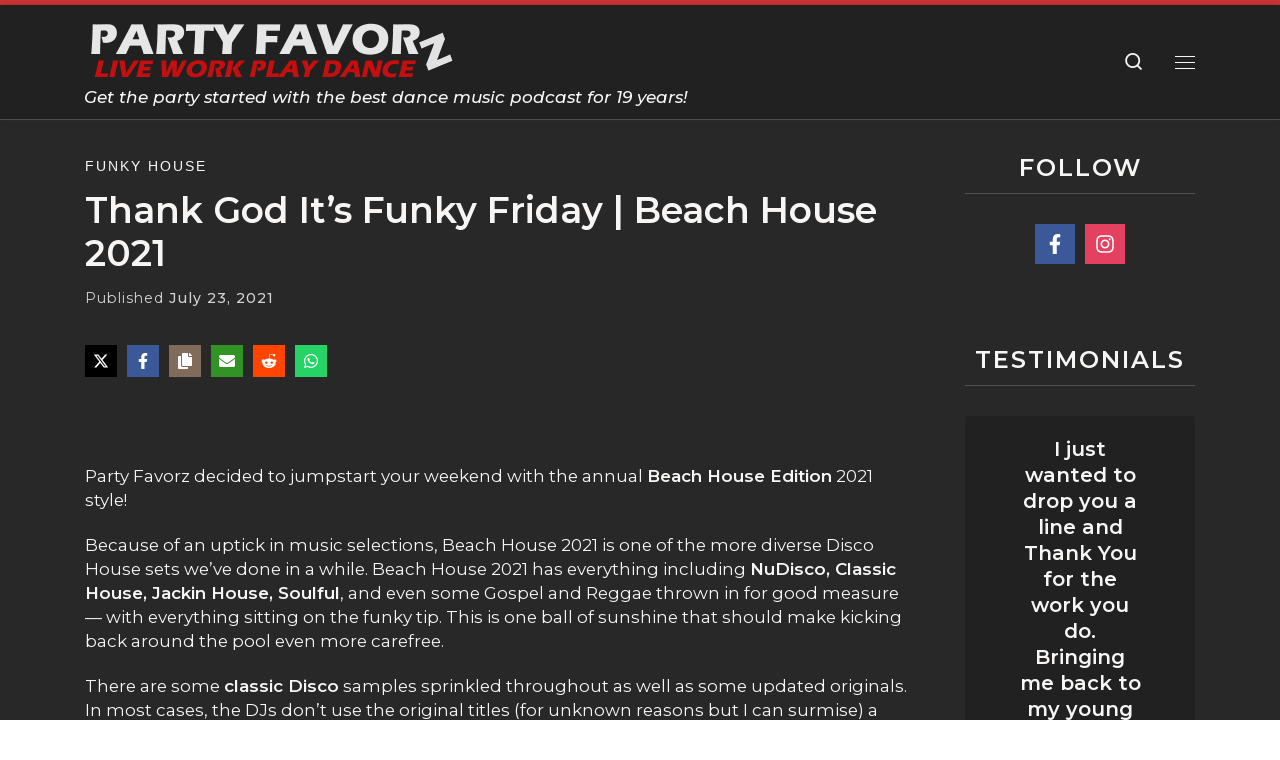

--- FILE ---
content_type: text/html; charset=UTF-8
request_url: https://partyfavorz.com/thank-god-its-funky-friday-beach-house-2021/
body_size: 127699
content:
<!DOCTYPE html><html lang="en-US" class="no-js"><head><script>if(navigator.userAgent.match(/MSIE|Internet Explorer/i)||navigator.userAgent.match(/Trident\/7\..*?rv:11/i)){let e=document.location.href;if(!e.match(/[?&]nonitro/)){if(e.indexOf("?")==-1){if(e.indexOf("#")==-1){document.location.href=e+"?nonitro=1"}else{document.location.href=e.replace("#","?nonitro=1#")}}else{if(e.indexOf("#")==-1){document.location.href=e+"&nonitro=1"}else{document.location.href=e.replace("#","&nonitro=1#")}}}}</script><link rel="preconnect" href="https://www.googletagmanager.com" /><link rel="preconnect" href="https://cdn-ilaagib.nitrocdn.com" /><meta charset="UTF-8" /><meta http-equiv="X-UA-Compatible" content="IE=EDGE" /><meta name="viewport" content="width=device-width, initial-scale=1.0" /><link rel="preload" href="https://cdn-ilaagib.nitrocdn.com/YyywYKLMsboEjnwfOmzOEUVhScchkHxt/assets/images/optimized/rev-c5dfee3/partyfavorz.com/wp-content/uploads/2025/02/2024-Header.png" imagesrcset="https://cdn-ilaagib.nitrocdn.com/YyywYKLMsboEjnwfOmzOEUVhScchkHxt/assets/images/optimized/rev-c5dfee3/partyfavorz.com/wp-content/uploads/2025/02/2024-Header.png 1x, https://cdn-ilaagib.nitrocdn.com/YyywYKLMsboEjnwfOmzOEUVhScchkHxt/assets/images/optimized/rev-c5dfee3/partyfavorz.com/wp-content/uploads/2025/02/2024-Header.png 2x" as="image" fetchpriority="high" /><meta name="robots" content="index, follow, max-image-preview:large, max-snippet:-1, max-video-preview:-1" /><title>Thank God It's Funky Friday | Beach House 2021 | Party Favorz</title><meta name="description" content="Party Favorz decided to jumpstart your weekend with the annual Beach House Edition 2021 style! Because of an uptick in music selections, Beach House 2021 is one of the more diverse Disco House sets we've done in a while. Beach House 2021 has ever..." /><meta property="og:locale" content="en_US" /><meta property="og:type" content="article" /><meta property="og:title" content="Thank God It's Funky Friday | Beach House 2021 | Party Favorz" /><meta property="og:description" content="Party Favorz decided to jumpstart your weekend with the annual Beach House Edition 2021 style! Because of an uptick in music selections, Beach House 2021 is one of the more diverse Disco House sets we've done in a while. Beach House 2021 has ever..." /><meta property="og:url" content="https://partyfavorz.com/thank-god-its-funky-friday-beach-house-2021/" /><meta property="og:site_name" content="Party Favorz — Dance Music Podcast" /><meta property="article:publisher" content="https://www.facebook.com/gotpartyfavorz" /><meta property="article:author" content="https://www.facebook.com/gotpartyfavorz/" /><meta property="article:published_time" content="2021-07-23T12:09:58+00:00" /><meta property="article:modified_time" content="2024-07-13T13:24:57+00:00" /><meta property="og:image" content="https://partyfavorz.com/wp-content/uploads/2021/07/Beach-House-2021.jpg" /><meta property="og:image:width" content="750" /><meta property="og:image:height" content="750" /><meta property="og:image:type" content="image/jpeg" /><meta name="author" content="Keith a.k.a. K j A M" /><meta name="twitter:card" content="summary_large_image" /><meta name="twitter:label1" content="Written by" /><meta name="twitter:data1" content="Keith a.k.a. K j A M" /><meta name="twitter:label2" content="Est. reading time" /><meta name="twitter:data2" content="3 minutes" /><meta name="generator" content="Site Kit by Google 1.170.0" /><meta name="theme-color" content="#cc3333" /><meta name="p:domain_verify" content="ba8311b171564d6131be68b84cf96e0c" /><meta name="facebook-domain-verification" content="524iho0rfn4qusqb8w5mr3hyc5e7um" /><meta name="msapplication-TileImage" content="https://partyfavorz.com/wp-content/uploads/2025/09/cropped-Party-Favorz-Logo-2026-512-1-510x510.png" /><meta name="generator" content="NitroPack" /><script>var NPSH,NitroScrollHelper;NPSH=NitroScrollHelper=function(){let e=null;const o=window.sessionStorage.getItem("nitroScrollPos");function t(){let e=JSON.parse(window.sessionStorage.getItem("nitroScrollPos"))||{};if(typeof e!=="object"){e={}}e[document.URL]=window.scrollY;window.sessionStorage.setItem("nitroScrollPos",JSON.stringify(e))}window.addEventListener("scroll",function(){if(e!==null){clearTimeout(e)}e=setTimeout(t,200)},{passive:true});let r={};r.getScrollPos=()=>{if(!o){return 0}const e=JSON.parse(o);return e[document.URL]||0};r.isScrolled=()=>{return r.getScrollPos()>document.documentElement.clientHeight*.5};return r}();</script><script>(function(){var a=false;var e=document.documentElement.classList;var i=navigator.userAgent.toLowerCase();var n=["android","iphone","ipad"];var r=n.length;var o;var d=null;for(var t=0;t<r;t++){o=n[t];if(i.indexOf(o)>-1)d=o;if(e.contains(o)){a=true;e.remove(o)}}if(a&&d){e.add(d);if(d=="iphone"||d=="ipad"){e.add("ios")}}})();</script><script type="text/worker" id="nitro-web-worker">var preloadRequests=0;var remainingCount={};var baseURI="";self.onmessage=function(e){switch(e.data.cmd){case"RESOURCE_PRELOAD":var o=e.data.requestId;remainingCount[o]=0;e.data.resources.forEach(function(e){preload(e,function(o){return function(){console.log(o+" DONE: "+e);if(--remainingCount[o]==0){self.postMessage({cmd:"RESOURCE_PRELOAD",requestId:o})}}}(o));remainingCount[o]++});break;case"SET_BASEURI":baseURI=e.data.uri;break}};async function preload(e,o){if(typeof URL!=="undefined"&&baseURI){try{var a=new URL(e,baseURI);e=a.href}catch(e){console.log("Worker error: "+e.message)}}console.log("Preloading "+e);try{var n=new Request(e,{mode:"no-cors",redirect:"follow"});await fetch(n);o()}catch(a){console.log(a);var r=new XMLHttpRequest;r.responseType="blob";r.onload=o;r.onerror=o;r.open("GET",e,true);r.send()}}</script><script id="nprl">(()=>{if(window.NPRL!=undefined)return;(function(e){var t=e.prototype;t.after||(t.after=function(){var e,t=arguments,n=t.length,r=0,i=this,o=i.parentNode,a=Node,c=String,u=document;if(o!==null){while(r<n){(e=t[r])instanceof a?(i=i.nextSibling)!==null?o.insertBefore(e,i):o.appendChild(e):o.appendChild(u.createTextNode(c(e)));++r}}})})(Element);var e,t;e=t=function(){var t=false;var r=window.URL||window.webkitURL;var i=true;var o=true;var a=2;var c=null;var u=null;var d=true;var s=window.nitroGtmExcludes!=undefined;var l=s?JSON.parse(atob(window.nitroGtmExcludes)).map(e=>new RegExp(e)):[];var f;var m;var v=null;var p=null;var g=null;var h={touch:["touchmove","touchend"],default:["mousemove","click","keydown","wheel"]};var E=true;var y=[];var w=false;var b=[];var S=0;var N=0;var L=false;var T=0;var R=null;var O=false;var A=false;var C=false;var P=[];var I=[];var M=[];var k=[];var x=false;var _={};var j=new Map;var B="noModule"in HTMLScriptElement.prototype;var q=requestAnimationFrame||mozRequestAnimationFrame||webkitRequestAnimationFrame||msRequestAnimationFrame;const D="gtm.js?id=";function H(e,t){if(!_[e]){_[e]=[]}_[e].push(t)}function U(e,t){if(_[e]){var n=0,r=_[e];for(var n=0;n<r.length;n++){r[n].call(this,t)}}}function Y(){(function(e,t){var r=null;var i=function(e){r(e)};var o=null;var a={};var c=null;var u=null;var d=0;e.addEventListener(t,function(r){if(["load","DOMContentLoaded"].indexOf(t)!=-1){if(u){Q(function(){e.triggerNitroEvent(t)})}c=true}else if(t=="readystatechange"){d++;n.ogReadyState=d==1?"interactive":"complete";if(u&&u>=d){n.documentReadyState=n.ogReadyState;Q(function(){e.triggerNitroEvent(t)})}}});e.addEventListener(t+"Nitro",function(e){if(["load","DOMContentLoaded"].indexOf(t)!=-1){if(!c){e.preventDefault();e.stopImmediatePropagation()}else{}u=true}else if(t=="readystatechange"){u=n.documentReadyState=="interactive"?1:2;if(d<u){e.preventDefault();e.stopImmediatePropagation()}}});switch(t){case"load":o="onload";break;case"readystatechange":o="onreadystatechange";break;case"pageshow":o="onpageshow";break;default:o=null;break}if(o){Object.defineProperty(e,o,{get:function(){return r},set:function(n){if(typeof n!=="function"){r=null;e.removeEventListener(t+"Nitro",i)}else{if(!r){e.addEventListener(t+"Nitro",i)}r=n}}})}Object.defineProperty(e,"addEventListener"+t,{value:function(r){if(r!=t||!n.startedScriptLoading||document.currentScript&&document.currentScript.hasAttribute("nitro-exclude")){}else{arguments[0]+="Nitro"}e.ogAddEventListener.apply(e,arguments);a[arguments[1]]=arguments[0]}});Object.defineProperty(e,"removeEventListener"+t,{value:function(t){var n=a[arguments[1]];arguments[0]=n;e.ogRemoveEventListener.apply(e,arguments)}});Object.defineProperty(e,"triggerNitroEvent"+t,{value:function(t,n){n=n||e;var r=new Event(t+"Nitro",{bubbles:true});r.isNitroPack=true;Object.defineProperty(r,"type",{get:function(){return t},set:function(){}});Object.defineProperty(r,"target",{get:function(){return n},set:function(){}});e.dispatchEvent(r)}});if(typeof e.triggerNitroEvent==="undefined"){(function(){var t=e.addEventListener;var n=e.removeEventListener;Object.defineProperty(e,"ogAddEventListener",{value:t});Object.defineProperty(e,"ogRemoveEventListener",{value:n});Object.defineProperty(e,"addEventListener",{value:function(n){var r="addEventListener"+n;if(typeof e[r]!=="undefined"){e[r].apply(e,arguments)}else{t.apply(e,arguments)}},writable:true});Object.defineProperty(e,"removeEventListener",{value:function(t){var r="removeEventListener"+t;if(typeof e[r]!=="undefined"){e[r].apply(e,arguments)}else{n.apply(e,arguments)}}});Object.defineProperty(e,"triggerNitroEvent",{value:function(t,n){var r="triggerNitroEvent"+t;if(typeof e[r]!=="undefined"){e[r].apply(e,arguments)}}})})()}}).apply(null,arguments)}Y(window,"load");Y(window,"pageshow");Y(window,"DOMContentLoaded");Y(document,"DOMContentLoaded");Y(document,"readystatechange");try{var F=new Worker(r.createObjectURL(new Blob([document.getElementById("nitro-web-worker").textContent],{type:"text/javascript"})))}catch(e){var F=new Worker("data:text/javascript;base64,"+btoa(document.getElementById("nitro-web-worker").textContent))}F.onmessage=function(e){if(e.data.cmd=="RESOURCE_PRELOAD"){U(e.data.requestId,e)}};if(typeof document.baseURI!=="undefined"){F.postMessage({cmd:"SET_BASEURI",uri:document.baseURI})}var G=function(e){if(--S==0){Q(K)}};var W=function(e){e.target.removeEventListener("load",W);e.target.removeEventListener("error",W);e.target.removeEventListener("nitroTimeout",W);if(e.type!="nitroTimeout"){clearTimeout(e.target.nitroTimeout)}if(--N==0&&S==0){Q(J)}};var X=function(e){var t=e.textContent;try{var n=r.createObjectURL(new Blob([t.replace(/^(?:<!--)?(.*?)(?:-->)?$/gm,"$1")],{type:"text/javascript"}))}catch(e){var n="data:text/javascript;base64,"+btoa(t.replace(/^(?:<!--)?(.*?)(?:-->)?$/gm,"$1"))}return n};var K=function(){n.documentReadyState="interactive";document.triggerNitroEvent("readystatechange");document.triggerNitroEvent("DOMContentLoaded");if(window.pageYOffset||window.pageXOffset){window.dispatchEvent(new Event("scroll"))}A=true;Q(function(){if(N==0){Q(J)}Q($)})};var J=function(){if(!A||O)return;O=true;R.disconnect();en();n.documentReadyState="complete";document.triggerNitroEvent("readystatechange");window.triggerNitroEvent("load",document);window.triggerNitroEvent("pageshow",document);if(window.pageYOffset||window.pageXOffset||location.hash){let e=typeof history.scrollRestoration!=="undefined"&&history.scrollRestoration=="auto";if(e&&typeof NPSH!=="undefined"&&NPSH.getScrollPos()>0&&window.pageYOffset>document.documentElement.clientHeight*.5){window.scrollTo(0,NPSH.getScrollPos())}else if(location.hash){try{let e=document.querySelector(location.hash);if(e){e.scrollIntoView()}}catch(e){}}}var e=null;if(a==1){e=eo}else{e=eu}Q(e)};var Q=function(e){setTimeout(e,0)};var V=function(e){if(e.type=="touchend"||e.type=="click"){g=e}};var $=function(){if(d&&g){setTimeout(function(e){return function(){var t=function(e,t,n){var r=new Event(e,{bubbles:true,cancelable:true});if(e=="click"){r.clientX=t;r.clientY=n}else{r.touches=[{clientX:t,clientY:n}]}return r};var n;if(e.type=="touchend"){var r=e.changedTouches[0];n=document.elementFromPoint(r.clientX,r.clientY);n.dispatchEvent(t("touchstart"),r.clientX,r.clientY);n.dispatchEvent(t("touchend"),r.clientX,r.clientY);n.dispatchEvent(t("click"),r.clientX,r.clientY)}else if(e.type=="click"){n=document.elementFromPoint(e.clientX,e.clientY);n.dispatchEvent(t("click"),e.clientX,e.clientY)}}}(g),150);g=null}};var z=function(e){if(e.tagName=="SCRIPT"&&!e.hasAttribute("data-nitro-for-id")&&!e.hasAttribute("nitro-document-write")||e.tagName=="IMG"&&(e.hasAttribute("src")||e.hasAttribute("srcset"))||e.tagName=="IFRAME"&&e.hasAttribute("src")||e.tagName=="LINK"&&e.hasAttribute("href")&&e.hasAttribute("rel")&&e.getAttribute("rel")=="stylesheet"){if(e.tagName==="IFRAME"&&e.src.indexOf("about:blank")>-1){return}var t="";switch(e.tagName){case"LINK":t=e.href;break;case"IMG":if(k.indexOf(e)>-1)return;t=e.srcset||e.src;break;default:t=e.src;break}var n=e.getAttribute("type");if(!t&&e.tagName!=="SCRIPT")return;if((e.tagName=="IMG"||e.tagName=="LINK")&&(t.indexOf("data:")===0||t.indexOf("blob:")===0))return;if(e.tagName=="SCRIPT"&&n&&n!=="text/javascript"&&n!=="application/javascript"){if(n!=="module"||!B)return}if(e.tagName==="SCRIPT"){if(k.indexOf(e)>-1)return;if(e.noModule&&B){return}let t=null;if(document.currentScript){if(document.currentScript.src&&document.currentScript.src.indexOf(D)>-1){t=document.currentScript}if(document.currentScript.hasAttribute("data-nitro-gtm-id")){e.setAttribute("data-nitro-gtm-id",document.currentScript.getAttribute("data-nitro-gtm-id"))}}else if(window.nitroCurrentScript){if(window.nitroCurrentScript.src&&window.nitroCurrentScript.src.indexOf(D)>-1){t=window.nitroCurrentScript}}if(t&&s){let n=false;for(const t of l){n=e.src?t.test(e.src):t.test(e.textContent);if(n){break}}if(!n){e.type="text/googletagmanagerscript";let n=t.hasAttribute("data-nitro-gtm-id")?t.getAttribute("data-nitro-gtm-id"):t.id;if(!j.has(n)){j.set(n,[])}let r=j.get(n);r.push(e);return}}if(!e.src){if(e.textContent.length>0){e.textContent+="\n;if(document.currentScript.nitroTimeout) {clearTimeout(document.currentScript.nitroTimeout);}; setTimeout(function() { this.dispatchEvent(new Event('load')); }.bind(document.currentScript), 0);"}else{return}}else{}k.push(e)}if(!e.hasOwnProperty("nitroTimeout")){N++;e.addEventListener("load",W,true);e.addEventListener("error",W,true);e.addEventListener("nitroTimeout",W,true);e.nitroTimeout=setTimeout(function(){console.log("Resource timed out",e);e.dispatchEvent(new Event("nitroTimeout"))},5e3)}}};var Z=function(e){if(e.hasOwnProperty("nitroTimeout")&&e.nitroTimeout){clearTimeout(e.nitroTimeout);e.nitroTimeout=null;e.dispatchEvent(new Event("nitroTimeout"))}};document.documentElement.addEventListener("load",function(e){if(e.target.tagName=="SCRIPT"||e.target.tagName=="IMG"){k.push(e.target)}},true);document.documentElement.addEventListener("error",function(e){if(e.target.tagName=="SCRIPT"||e.target.tagName=="IMG"){k.push(e.target)}},true);var ee=["appendChild","replaceChild","insertBefore","prepend","append","before","after","replaceWith","insertAdjacentElement"];var et=function(){if(s){window._nitro_setTimeout=window.setTimeout;window.setTimeout=function(e,t,...n){let r=document.currentScript||window.nitroCurrentScript;if(!r||r.src&&r.src.indexOf(D)==-1){return window._nitro_setTimeout.call(window,e,t,...n)}return window._nitro_setTimeout.call(window,function(e,t){return function(...n){window.nitroCurrentScript=e;t(...n)}}(r,e),t,...n)}}ee.forEach(function(e){HTMLElement.prototype["og"+e]=HTMLElement.prototype[e];HTMLElement.prototype[e]=function(...t){if(this.parentNode||this===document.documentElement){switch(e){case"replaceChild":case"insertBefore":t.pop();break;case"insertAdjacentElement":t.shift();break}t.forEach(function(e){if(!e)return;if(e.tagName=="SCRIPT"){z(e)}else{if(e.children&&e.children.length>0){e.querySelectorAll("script").forEach(z)}}})}return this["og"+e].apply(this,arguments)}})};var en=function(){if(s&&typeof window._nitro_setTimeout==="function"){window.setTimeout=window._nitro_setTimeout}ee.forEach(function(e){HTMLElement.prototype[e]=HTMLElement.prototype["og"+e]})};var er=async function(){if(o){ef(f);ef(V);if(v){clearTimeout(v);v=null}}if(T===1){L=true;return}else if(T===0){T=-1}n.startedScriptLoading=true;Object.defineProperty(document,"readyState",{get:function(){return n.documentReadyState},set:function(){}});var e=document.documentElement;var t={attributes:true,attributeFilter:["src"],childList:true,subtree:true};R=new MutationObserver(function(e,t){e.forEach(function(e){if(e.type=="childList"&&e.addedNodes.length>0){e.addedNodes.forEach(function(e){if(!document.documentElement.contains(e)){return}if(e.tagName=="IMG"||e.tagName=="IFRAME"||e.tagName=="LINK"){z(e)}})}if(e.type=="childList"&&e.removedNodes.length>0){e.removedNodes.forEach(function(e){if(e.tagName=="IFRAME"||e.tagName=="LINK"){Z(e)}})}if(e.type=="attributes"){var t=e.target;if(!document.documentElement.contains(t)){return}if(t.tagName=="IFRAME"||t.tagName=="LINK"||t.tagName=="IMG"||t.tagName=="SCRIPT"){z(t)}}})});R.observe(e,t);if(!s){et()}await Promise.all(P);var r=b.shift();var i=null;var a=false;while(r){var c;var u=JSON.parse(atob(r.meta));var d=u.delay;if(r.type=="inline"){var l=document.getElementById(r.id);if(l){l.remove()}else{r=b.shift();continue}c=X(l);if(c===false){r=b.shift();continue}}else{c=r.src}if(!a&&r.type!="inline"&&(typeof u.attributes.async!="undefined"||typeof u.attributes.defer!="undefined")){if(i===null){i=r}else if(i===r){a=true}if(!a){b.push(r);r=b.shift();continue}}var m=document.createElement("script");m.src=c;m.setAttribute("data-nitro-for-id",r.id);for(var p in u.attributes){try{if(u.attributes[p]===false){m.setAttribute(p,"")}else{m.setAttribute(p,u.attributes[p])}}catch(e){console.log("Error while setting script attribute",m,e)}}m.async=false;if(u.canonicalLink!=""&&Object.getOwnPropertyDescriptor(m,"src")?.configurable!==false){(e=>{Object.defineProperty(m,"src",{get:function(){return e.canonicalLink},set:function(){}})})(u)}if(d){setTimeout((function(e,t){var n=document.querySelector("[data-nitro-marker-id='"+t+"']");if(n){n.after(e)}else{document.head.appendChild(e)}}).bind(null,m,r.id),d)}else{m.addEventListener("load",G);m.addEventListener("error",G);if(!m.noModule||!B){S++}var g=document.querySelector("[data-nitro-marker-id='"+r.id+"']");if(g){Q(function(e,t){return function(){e.after(t)}}(g,m))}else{Q(function(e){return function(){document.head.appendChild(e)}}(m))}}r=b.shift()}};var ei=function(){var e=document.getElementById("nitro-deferred-styles");var t=document.createElement("div");t.innerHTML=e.textContent;return t};var eo=async function(e){isPreload=e&&e.type=="NitroPreload";if(!isPreload){T=-1;E=false;if(o){ef(f);ef(V);if(v){clearTimeout(v);v=null}}}if(w===false){var t=ei();let e=t.querySelectorAll('style,link[rel="stylesheet"]');w=e.length;if(w){let e=document.getElementById("nitro-deferred-styles-marker");e.replaceWith.apply(e,t.childNodes)}else if(isPreload){Q(ed)}else{es()}}else if(w===0&&!isPreload){es()}};var ea=function(){var e=ei();var t=e.childNodes;var n;var r=[];for(var i=0;i<t.length;i++){n=t[i];if(n.href){r.push(n.href)}}var o="css-preload";H(o,function(e){eo(new Event("NitroPreload"))});if(r.length){F.postMessage({cmd:"RESOURCE_PRELOAD",resources:r,requestId:o})}else{Q(function(){U(o)})}};var ec=function(){if(T===-1)return;T=1;var e=[];var t,n;for(var r=0;r<b.length;r++){t=b[r];if(t.type!="inline"){if(t.src){n=JSON.parse(atob(t.meta));if(n.delay)continue;if(n.attributes.type&&n.attributes.type=="module"&&!B)continue;e.push(t.src)}}}if(e.length){var i="js-preload";H(i,function(e){T=2;if(L){Q(er)}});F.postMessage({cmd:"RESOURCE_PRELOAD",resources:e,requestId:i})}};var eu=function(){while(I.length){style=I.shift();if(style.hasAttribute("nitropack-onload")){style.setAttribute("onload",style.getAttribute("nitropack-onload"));Q(function(e){return function(){e.dispatchEvent(new Event("load"))}}(style))}}while(M.length){style=M.shift();if(style.hasAttribute("nitropack-onerror")){style.setAttribute("onerror",style.getAttribute("nitropack-onerror"));Q(function(e){return function(){e.dispatchEvent(new Event("error"))}}(style))}}};var ed=function(){if(!x){if(i){Q(function(){var e=document.getElementById("nitro-critical-css");if(e){e.remove()}})}x=true;onStylesLoadEvent=new Event("NitroStylesLoaded");onStylesLoadEvent.isNitroPack=true;window.dispatchEvent(onStylesLoadEvent)}};var es=function(){if(a==2){Q(er)}else{eu()}};var el=function(e){m.forEach(function(t){document.addEventListener(t,e,true)})};var ef=function(e){m.forEach(function(t){document.removeEventListener(t,e,true)})};if(s){et()}return{setAutoRemoveCriticalCss:function(e){i=e},registerScript:function(e,t,n){b.push({type:"remote",src:e,id:t,meta:n})},registerInlineScript:function(e,t){b.push({type:"inline",id:e,meta:t})},registerStyle:function(e,t,n){y.push({href:e,rel:t,media:n})},onLoadStyle:function(e){I.push(e);if(w!==false&&--w==0){Q(ed);if(E){E=false}else{es()}}},onErrorStyle:function(e){M.push(e);if(w!==false&&--w==0){Q(ed);if(E){E=false}else{es()}}},loadJs:function(e,t){if(!e.src){var n=X(e);if(n!==false){e.src=n;e.textContent=""}}if(t){Q(function(e,t){return function(){e.after(t)}}(t,e))}else{Q(function(e){return function(){document.head.appendChild(e)}}(e))}},loadQueuedResources:async function(){window.dispatchEvent(new Event("NitroBootStart"));if(p){clearTimeout(p);p=null}window.removeEventListener("load",e.loadQueuedResources);f=a==1?er:eo;if(!o||g){Q(f)}else{if(navigator.userAgent.indexOf(" Edge/")==-1){ea();H("css-preload",ec)}el(f);if(u){if(c){v=setTimeout(f,c)}}else{}}},fontPreload:function(e){var t="critical-fonts";H(t,function(e){document.getElementById("nitro-critical-fonts").type="text/css"});F.postMessage({cmd:"RESOURCE_PRELOAD",resources:e,requestId:t})},boot:function(){if(t)return;t=true;C=typeof NPSH!=="undefined"&&NPSH.isScrolled();let n=document.prerendering;if(location.hash||C||n){o=false}m=h.default.concat(h.touch);p=setTimeout(e.loadQueuedResources,1500);el(V);if(C){e.loadQueuedResources()}else{window.addEventListener("load",e.loadQueuedResources)}},addPrerequisite:function(e){P.push(e)},getTagManagerNodes:function(e){if(!e)return j;return j.get(e)??[]}}}();var n,r;n=r=function(){var t=document.write;return{documentWrite:function(n,r){if(n&&n.hasAttribute("nitro-exclude")){return t.call(document,r)}var i=null;if(n.documentWriteContainer){i=n.documentWriteContainer}else{i=document.createElement("span");n.documentWriteContainer=i}var o=null;if(n){if(n.hasAttribute("data-nitro-for-id")){o=document.querySelector('template[data-nitro-marker-id="'+n.getAttribute("data-nitro-for-id")+'"]')}else{o=n}}i.innerHTML+=r;i.querySelectorAll("script").forEach(function(e){e.setAttribute("nitro-document-write","")});if(!i.parentNode){if(o){o.parentNode.insertBefore(i,o)}else{document.body.appendChild(i)}}var a=document.createElement("span");a.innerHTML=r;var c=a.querySelectorAll("script");if(c.length){c.forEach(function(t){var n=t.getAttributeNames();var r=document.createElement("script");n.forEach(function(e){r.setAttribute(e,t.getAttribute(e))});r.async=false;if(!t.src&&t.textContent){r.textContent=t.textContent}e.loadJs(r,o)})}},TrustLogo:function(e,t){var n=document.getElementById(e);var r=document.createElement("img");r.src=t;n.parentNode.insertBefore(r,n)},documentReadyState:"loading",ogReadyState:document.readyState,startedScriptLoading:false,loadScriptDelayed:function(e,t){setTimeout(function(){var t=document.createElement("script");t.src=e;document.head.appendChild(t)},t)}}}();document.write=function(e){n.documentWrite(document.currentScript,e)};document.writeln=function(e){n.documentWrite(document.currentScript,e+"\n")};window.NPRL=e;window.NitroResourceLoader=t;window.NPh=n;window.NitroPackHelper=r})();</script><template id="nitro-deferred-styles-marker"></template><style id="nitro-fonts">@font-face{font-family:"Montserrat";font-style:italic;font-weight:500;font-display:swap;src:url("https://cdn-ilaagib.nitrocdn.com/YyywYKLMsboEjnwfOmzOEUVhScchkHxt/assets/static/source/rev-a5e1145/fonts.gstatic.com/s/montserrat/v31/JTUFjIg1_i6t8kCHKm459Wx7xQYXK0vOoz6jq5Z9WXV0ppC8MLnbtrVK.woff2") format("woff2");unicode-range:U+0460-052F,U+1C80-1C8A,U+20B4,U+2DE0-2DFF,U+A640-A69F,U+FE2E-FE2F}@font-face{font-family:"Montserrat";font-style:italic;font-weight:500;font-display:swap;src:url("https://cdn-ilaagib.nitrocdn.com/YyywYKLMsboEjnwfOmzOEUVhScchkHxt/assets/static/source/rev-a5e1145/fonts.gstatic.com/s/montserrat/v31/JTUFjIg1_i6t8kCHKm459Wx7xQYXK0vOoz6jq5Z9WXx0ppC8MLnbtrVK.woff2") format("woff2");unicode-range:U+0301,U+0400-045F,U+0490-0491,U+04B0-04B1,U+2116}@font-face{font-family:"Montserrat";font-style:italic;font-weight:500;font-display:swap;src:url("https://cdn-ilaagib.nitrocdn.com/YyywYKLMsboEjnwfOmzOEUVhScchkHxt/assets/static/source/rev-a5e1145/fonts.gstatic.com/s/montserrat/v31/JTUFjIg1_i6t8kCHKm459Wx7xQYXK0vOoz6jq5Z9WXd0ppC8MLnbtrVK.woff2") format("woff2");unicode-range:U+0102-0103,U+0110-0111,U+0128-0129,U+0168-0169,U+01A0-01A1,U+01AF-01B0,U+0300-0301,U+0303-0304,U+0308-0309,U+0323,U+0329,U+1EA0-1EF9,U+20AB}@font-face{font-family:"Montserrat";font-style:italic;font-weight:500;font-display:swap;src:url("https://cdn-ilaagib.nitrocdn.com/YyywYKLMsboEjnwfOmzOEUVhScchkHxt/assets/static/source/rev-a5e1145/fonts.gstatic.com/s/montserrat/v31/JTUFjIg1_i6t8kCHKm459Wx7xQYXK0vOoz6jq5Z9WXZ0ppC8MLnbtrVK.woff2") format("woff2");unicode-range:U+0100-02BA,U+02BD-02C5,U+02C7-02CC,U+02CE-02D7,U+02DD-02FF,U+0304,U+0308,U+0329,U+1D00-1DBF,U+1E00-1E9F,U+1EF2-1EFF,U+2020,U+20A0-20AB,U+20AD-20C0,U+2113,U+2C60-2C7F,U+A720-A7FF}@font-face{font-family:"Montserrat";font-style:italic;font-weight:500;font-display:swap;src:url("https://cdn-ilaagib.nitrocdn.com/YyywYKLMsboEjnwfOmzOEUVhScchkHxt/assets/static/source/rev-a5e1145/fonts.gstatic.com/s/montserrat/v31/JTUFjIg1_i6t8kCHKm459Wx7xQYXK0vOoz6jq5Z9WXh0ppC8MLnbtg.woff2") format("woff2");unicode-range:U+0000-00FF,U+0131,U+0152-0153,U+02BB-02BC,U+02C6,U+02DA,U+02DC,U+0304,U+0308,U+0329,U+2000-206F,U+20AC,U+2122,U+2191,U+2193,U+2212,U+2215,U+FEFF,U+FFFD}@font-face{font-family:"Montserrat";font-style:normal;font-weight:100;font-display:swap;src:url("https://cdn-ilaagib.nitrocdn.com/YyywYKLMsboEjnwfOmzOEUVhScchkHxt/assets/static/source/rev-a5e1145/fonts.gstatic.com/s/montserrat/v31/JTUSjIg1_i6t8kCHKm459WRhyyTh89ZNpQ.woff2") format("woff2");unicode-range:U+0460-052F,U+1C80-1C8A,U+20B4,U+2DE0-2DFF,U+A640-A69F,U+FE2E-FE2F}@font-face{font-family:"Montserrat";font-style:normal;font-weight:100;font-display:swap;src:url("https://cdn-ilaagib.nitrocdn.com/YyywYKLMsboEjnwfOmzOEUVhScchkHxt/assets/static/source/rev-a5e1145/fonts.gstatic.com/s/montserrat/v31/JTUSjIg1_i6t8kCHKm459W1hyyTh89ZNpQ.woff2") format("woff2");unicode-range:U+0301,U+0400-045F,U+0490-0491,U+04B0-04B1,U+2116}@font-face{font-family:"Montserrat";font-style:normal;font-weight:100;font-display:swap;src:url("https://cdn-ilaagib.nitrocdn.com/YyywYKLMsboEjnwfOmzOEUVhScchkHxt/assets/static/source/rev-a5e1145/fonts.gstatic.com/s/montserrat/v31/JTUSjIg1_i6t8kCHKm459WZhyyTh89ZNpQ.woff2") format("woff2");unicode-range:U+0102-0103,U+0110-0111,U+0128-0129,U+0168-0169,U+01A0-01A1,U+01AF-01B0,U+0300-0301,U+0303-0304,U+0308-0309,U+0323,U+0329,U+1EA0-1EF9,U+20AB}@font-face{font-family:"Montserrat";font-style:normal;font-weight:100;font-display:swap;src:url("https://cdn-ilaagib.nitrocdn.com/YyywYKLMsboEjnwfOmzOEUVhScchkHxt/assets/static/source/rev-a5e1145/fonts.gstatic.com/s/montserrat/v31/JTUSjIg1_i6t8kCHKm459WdhyyTh89ZNpQ.woff2") format("woff2");unicode-range:U+0100-02BA,U+02BD-02C5,U+02C7-02CC,U+02CE-02D7,U+02DD-02FF,U+0304,U+0308,U+0329,U+1D00-1DBF,U+1E00-1E9F,U+1EF2-1EFF,U+2020,U+20A0-20AB,U+20AD-20C0,U+2113,U+2C60-2C7F,U+A720-A7FF}@font-face{font-family:"Montserrat";font-style:normal;font-weight:100;font-display:swap;src:url("https://cdn-ilaagib.nitrocdn.com/YyywYKLMsboEjnwfOmzOEUVhScchkHxt/assets/static/source/rev-a5e1145/fonts.gstatic.com/s/montserrat/v31/JTUSjIg1_i6t8kCHKm459WlhyyTh89Y.woff2") format("woff2");unicode-range:U+0000-00FF,U+0131,U+0152-0153,U+02BB-02BC,U+02C6,U+02DA,U+02DC,U+0304,U+0308,U+0329,U+2000-206F,U+20AC,U+2122,U+2191,U+2193,U+2212,U+2215,U+FEFF,U+FFFD}@font-face{font-family:"Montserrat";font-style:normal;font-weight:400;font-display:swap;src:url("https://cdn-ilaagib.nitrocdn.com/YyywYKLMsboEjnwfOmzOEUVhScchkHxt/assets/static/source/rev-a5e1145/fonts.gstatic.com/s/montserrat/v31/JTUSjIg1_i6t8kCHKm459WRhyyTh89ZNpQ.woff2") format("woff2");unicode-range:U+0460-052F,U+1C80-1C8A,U+20B4,U+2DE0-2DFF,U+A640-A69F,U+FE2E-FE2F}@font-face{font-family:"Montserrat";font-style:normal;font-weight:400;font-display:swap;src:url("https://cdn-ilaagib.nitrocdn.com/YyywYKLMsboEjnwfOmzOEUVhScchkHxt/assets/static/source/rev-a5e1145/fonts.gstatic.com/s/montserrat/v31/JTUSjIg1_i6t8kCHKm459W1hyyTh89ZNpQ.woff2") format("woff2");unicode-range:U+0301,U+0400-045F,U+0490-0491,U+04B0-04B1,U+2116}@font-face{font-family:"Montserrat";font-style:normal;font-weight:400;font-display:swap;src:url("https://cdn-ilaagib.nitrocdn.com/YyywYKLMsboEjnwfOmzOEUVhScchkHxt/assets/static/source/rev-a5e1145/fonts.gstatic.com/s/montserrat/v31/JTUSjIg1_i6t8kCHKm459WZhyyTh89ZNpQ.woff2") format("woff2");unicode-range:U+0102-0103,U+0110-0111,U+0128-0129,U+0168-0169,U+01A0-01A1,U+01AF-01B0,U+0300-0301,U+0303-0304,U+0308-0309,U+0323,U+0329,U+1EA0-1EF9,U+20AB}@font-face{font-family:"Montserrat";font-style:normal;font-weight:400;font-display:swap;src:url("https://cdn-ilaagib.nitrocdn.com/YyywYKLMsboEjnwfOmzOEUVhScchkHxt/assets/static/source/rev-a5e1145/fonts.gstatic.com/s/montserrat/v31/JTUSjIg1_i6t8kCHKm459WdhyyTh89ZNpQ.woff2") format("woff2");unicode-range:U+0100-02BA,U+02BD-02C5,U+02C7-02CC,U+02CE-02D7,U+02DD-02FF,U+0304,U+0308,U+0329,U+1D00-1DBF,U+1E00-1E9F,U+1EF2-1EFF,U+2020,U+20A0-20AB,U+20AD-20C0,U+2113,U+2C60-2C7F,U+A720-A7FF}@font-face{font-family:"Montserrat";font-style:normal;font-weight:400;font-display:swap;src:url("https://cdn-ilaagib.nitrocdn.com/YyywYKLMsboEjnwfOmzOEUVhScchkHxt/assets/static/source/rev-a5e1145/fonts.gstatic.com/s/montserrat/v31/JTUSjIg1_i6t8kCHKm459WlhyyTh89Y.woff2") format("woff2");unicode-range:U+0000-00FF,U+0131,U+0152-0153,U+02BB-02BC,U+02C6,U+02DA,U+02DC,U+0304,U+0308,U+0329,U+2000-206F,U+20AC,U+2122,U+2191,U+2193,U+2212,U+2215,U+FEFF,U+FFFD}@font-face{font-family:"Montserrat";font-style:normal;font-weight:500;font-display:swap;src:url("https://cdn-ilaagib.nitrocdn.com/YyywYKLMsboEjnwfOmzOEUVhScchkHxt/assets/static/source/rev-a5e1145/fonts.gstatic.com/s/montserrat/v31/JTUSjIg1_i6t8kCHKm459WRhyyTh89ZNpQ.woff2") format("woff2");unicode-range:U+0460-052F,U+1C80-1C8A,U+20B4,U+2DE0-2DFF,U+A640-A69F,U+FE2E-FE2F}@font-face{font-family:"Montserrat";font-style:normal;font-weight:500;font-display:swap;src:url("https://cdn-ilaagib.nitrocdn.com/YyywYKLMsboEjnwfOmzOEUVhScchkHxt/assets/static/source/rev-a5e1145/fonts.gstatic.com/s/montserrat/v31/JTUSjIg1_i6t8kCHKm459W1hyyTh89ZNpQ.woff2") format("woff2");unicode-range:U+0301,U+0400-045F,U+0490-0491,U+04B0-04B1,U+2116}@font-face{font-family:"Montserrat";font-style:normal;font-weight:500;font-display:swap;src:url("https://cdn-ilaagib.nitrocdn.com/YyywYKLMsboEjnwfOmzOEUVhScchkHxt/assets/static/source/rev-a5e1145/fonts.gstatic.com/s/montserrat/v31/JTUSjIg1_i6t8kCHKm459WZhyyTh89ZNpQ.woff2") format("woff2");unicode-range:U+0102-0103,U+0110-0111,U+0128-0129,U+0168-0169,U+01A0-01A1,U+01AF-01B0,U+0300-0301,U+0303-0304,U+0308-0309,U+0323,U+0329,U+1EA0-1EF9,U+20AB}@font-face{font-family:"Montserrat";font-style:normal;font-weight:500;font-display:swap;src:url("https://cdn-ilaagib.nitrocdn.com/YyywYKLMsboEjnwfOmzOEUVhScchkHxt/assets/static/source/rev-a5e1145/fonts.gstatic.com/s/montserrat/v31/JTUSjIg1_i6t8kCHKm459WdhyyTh89ZNpQ.woff2") format("woff2");unicode-range:U+0100-02BA,U+02BD-02C5,U+02C7-02CC,U+02CE-02D7,U+02DD-02FF,U+0304,U+0308,U+0329,U+1D00-1DBF,U+1E00-1E9F,U+1EF2-1EFF,U+2020,U+20A0-20AB,U+20AD-20C0,U+2113,U+2C60-2C7F,U+A720-A7FF}@font-face{font-family:"Montserrat";font-style:normal;font-weight:500;font-display:swap;src:url("https://cdn-ilaagib.nitrocdn.com/YyywYKLMsboEjnwfOmzOEUVhScchkHxt/assets/static/source/rev-a5e1145/fonts.gstatic.com/s/montserrat/v31/JTUSjIg1_i6t8kCHKm459WlhyyTh89Y.woff2") format("woff2");unicode-range:U+0000-00FF,U+0131,U+0152-0153,U+02BB-02BC,U+02C6,U+02DA,U+02DC,U+0304,U+0308,U+0329,U+2000-206F,U+20AC,U+2122,U+2191,U+2193,U+2212,U+2215,U+FEFF,U+FFFD}@font-face{font-family:"Montserrat";font-style:normal;font-weight:600;font-display:swap;src:url("https://cdn-ilaagib.nitrocdn.com/YyywYKLMsboEjnwfOmzOEUVhScchkHxt/assets/static/source/rev-a5e1145/fonts.gstatic.com/s/montserrat/v31/JTUSjIg1_i6t8kCHKm459WRhyyTh89ZNpQ.woff2") format("woff2");unicode-range:U+0460-052F,U+1C80-1C8A,U+20B4,U+2DE0-2DFF,U+A640-A69F,U+FE2E-FE2F}@font-face{font-family:"Montserrat";font-style:normal;font-weight:600;font-display:swap;src:url("https://cdn-ilaagib.nitrocdn.com/YyywYKLMsboEjnwfOmzOEUVhScchkHxt/assets/static/source/rev-a5e1145/fonts.gstatic.com/s/montserrat/v31/JTUSjIg1_i6t8kCHKm459W1hyyTh89ZNpQ.woff2") format("woff2");unicode-range:U+0301,U+0400-045F,U+0490-0491,U+04B0-04B1,U+2116}@font-face{font-family:"Montserrat";font-style:normal;font-weight:600;font-display:swap;src:url("https://cdn-ilaagib.nitrocdn.com/YyywYKLMsboEjnwfOmzOEUVhScchkHxt/assets/static/source/rev-a5e1145/fonts.gstatic.com/s/montserrat/v31/JTUSjIg1_i6t8kCHKm459WZhyyTh89ZNpQ.woff2") format("woff2");unicode-range:U+0102-0103,U+0110-0111,U+0128-0129,U+0168-0169,U+01A0-01A1,U+01AF-01B0,U+0300-0301,U+0303-0304,U+0308-0309,U+0323,U+0329,U+1EA0-1EF9,U+20AB}@font-face{font-family:"Montserrat";font-style:normal;font-weight:600;font-display:swap;src:url("https://cdn-ilaagib.nitrocdn.com/YyywYKLMsboEjnwfOmzOEUVhScchkHxt/assets/static/source/rev-a5e1145/fonts.gstatic.com/s/montserrat/v31/JTUSjIg1_i6t8kCHKm459WdhyyTh89ZNpQ.woff2") format("woff2");unicode-range:U+0100-02BA,U+02BD-02C5,U+02C7-02CC,U+02CE-02D7,U+02DD-02FF,U+0304,U+0308,U+0329,U+1D00-1DBF,U+1E00-1E9F,U+1EF2-1EFF,U+2020,U+20A0-20AB,U+20AD-20C0,U+2113,U+2C60-2C7F,U+A720-A7FF}@font-face{font-family:"Montserrat";font-style:normal;font-weight:600;font-display:swap;src:url("https://cdn-ilaagib.nitrocdn.com/YyywYKLMsboEjnwfOmzOEUVhScchkHxt/assets/static/source/rev-a5e1145/fonts.gstatic.com/s/montserrat/v31/JTUSjIg1_i6t8kCHKm459WlhyyTh89Y.woff2") format("woff2");unicode-range:U+0000-00FF,U+0131,U+0152-0153,U+02BB-02BC,U+02C6,U+02DA,U+02DC,U+0304,U+0308,U+0329,U+2000-206F,U+20AC,U+2122,U+2191,U+2193,U+2212,U+2215,U+FEFF,U+FFFD}@font-face{font-family:"customizr";src:url("https://cdn-ilaagib.nitrocdn.com/YyywYKLMsboEjnwfOmzOEUVhScchkHxt/assets/static/source/rev-a5e1145/partyfavorz.com/wp-content/themes/customizr-pro/assets/shared/fonts/customizr/10102483d720eedbd70a4e59e5681587.customizr.eot");src:url("https://cdn-ilaagib.nitrocdn.com/YyywYKLMsboEjnwfOmzOEUVhScchkHxt/assets/static/source/rev-a5e1145/partyfavorz.com/wp-content/themes/customizr-pro/assets/shared/fonts/customizr/9b81b4cc07ce4c938e74a88febadf550.customizr.woff2") format("woff2");font-weight:normal;font-style:normal;font-display:swap}@font-face{font-family:"Montserrat";font-style:normal;font-weight:100;src:url("https://cdn-ilaagib.nitrocdn.com/YyywYKLMsboEjnwfOmzOEUVhScchkHxt/assets/static/source/rev-a5e1145/fonts.gstatic.com/s/montserrat/v31/JTUHjIg1_i6t8kCHKm4532VJOt5-QNFgpCtr6Xw0aXp-p7K4KLjztg.woff2") format("woff2");unicode-range:U+0460-052F,U+1C80-1C8A,U+20B4,U+2DE0-2DFF,U+A640-A69F,U+FE2E-FE2F;font-display:swap}@font-face{font-family:"Montserrat";font-style:normal;font-weight:100;src:url("https://cdn-ilaagib.nitrocdn.com/YyywYKLMsboEjnwfOmzOEUVhScchkHxt/assets/static/source/rev-a5e1145/fonts.gstatic.com/s/montserrat/v31/JTUHjIg1_i6t8kCHKm4532VJOt5-QNFgpCtr6Xw9aXp-p7K4KLjztg.woff2") format("woff2");unicode-range:U+0301,U+0400-045F,U+0490-0491,U+04B0-04B1,U+2116;font-display:swap}@font-face{font-family:"Montserrat";font-style:normal;font-weight:100;src:url("https://cdn-ilaagib.nitrocdn.com/YyywYKLMsboEjnwfOmzOEUVhScchkHxt/assets/static/source/rev-a5e1145/fonts.gstatic.com/s/montserrat/v31/JTUHjIg1_i6t8kCHKm4532VJOt5-QNFgpCtr6Xw2aXp-p7K4KLjztg.woff2") format("woff2");unicode-range:U+0102-0103,U+0110-0111,U+0128-0129,U+0168-0169,U+01A0-01A1,U+01AF-01B0,U+0300-0301,U+0303-0304,U+0308-0309,U+0323,U+0329,U+1EA0-1EF9,U+20AB;font-display:swap}@font-face{font-family:"Montserrat";font-style:normal;font-weight:100;src:url("https://cdn-ilaagib.nitrocdn.com/YyywYKLMsboEjnwfOmzOEUVhScchkHxt/assets/static/source/rev-a5e1145/fonts.gstatic.com/s/montserrat/v31/JTUHjIg1_i6t8kCHKm4532VJOt5-QNFgpCtr6Xw3aXp-p7K4KLjztg.woff2") format("woff2");unicode-range:U+0100-02BA,U+02BD-02C5,U+02C7-02CC,U+02CE-02D7,U+02DD-02FF,U+0304,U+0308,U+0329,U+1D00-1DBF,U+1E00-1E9F,U+1EF2-1EFF,U+2020,U+20A0-20AB,U+20AD-20C0,U+2113,U+2C60-2C7F,U+A720-A7FF;font-display:swap}@font-face{font-family:"Montserrat";font-style:normal;font-weight:100;src:url("https://cdn-ilaagib.nitrocdn.com/YyywYKLMsboEjnwfOmzOEUVhScchkHxt/assets/static/source/rev-a5e1145/fonts.gstatic.com/s/montserrat/v31/JTUHjIg1_i6t8kCHKm4532VJOt5-QNFgpCtr6Xw5aXp-p7K4KLg.woff2") format("woff2");unicode-range:U+0000-00FF,U+0131,U+0152-0153,U+02BB-02BC,U+02C6,U+02DA,U+02DC,U+0304,U+0308,U+0329,U+2000-206F,U+20AC,U+2122,U+2191,U+2193,U+2212,U+2215,U+FEFF,U+FFFD;font-display:swap}@font-face{font-family:"Font Awesome 5 Free";font-style:normal;font-weight:900;font-display:swap;src:url("https://cdn-ilaagib.nitrocdn.com/YyywYKLMsboEjnwfOmzOEUVhScchkHxt/assets/static/source/rev-a5e1145/partyfavorz.com/wp-content/plugins/mp3-music-player-by-sonaar/public/webfonts/fa-solid-900.eot");src:url("https://cdn-ilaagib.nitrocdn.com/YyywYKLMsboEjnwfOmzOEUVhScchkHxt/assets/static/source/rev-a5e1145/partyfavorz.com/wp-content/plugins/mp3-music-player-by-sonaar/public/webfonts/fa-solid-900.woff2") format("woff2")}@font-face{font-family:"Font Awesome 5 Free";font-style:normal;font-weight:400;font-display:swap;src:url("https://cdn-ilaagib.nitrocdn.com/YyywYKLMsboEjnwfOmzOEUVhScchkHxt/assets/static/source/rev-a5e1145/partyfavorz.com/wp-content/plugins/mp3-music-player-by-sonaar/public/webfonts/fa-regular-400.eot");src:url("https://cdn-ilaagib.nitrocdn.com/YyywYKLMsboEjnwfOmzOEUVhScchkHxt/assets/static/source/rev-a5e1145/partyfavorz.com/wp-content/plugins/mp3-music-player-by-sonaar/public/webfonts/fa-regular-400.woff2") format("woff2")}@font-face{font-family:"sricons";src:url("https://cdn-ilaagib.nitrocdn.com/YyywYKLMsboEjnwfOmzOEUVhScchkHxt/assets/static/source/rev-a5e1145/partyfavorz.com/wp-content/plugins/mp3-music-player-by-sonaar/public/webfonts/sricons/font/5373264bb2372eeb1d58cf5e6820b2f2.sricons.eot");src:url("https://cdn-ilaagib.nitrocdn.com/YyywYKLMsboEjnwfOmzOEUVhScchkHxt/assets/static/source/rev-a5e1145/partyfavorz.com/wp-content/plugins/mp3-music-player-by-sonaar/public/webfonts/sricons/font/5373264bb2372eeb1d58cf5e6820b2f2.sricons.woff2") format("woff2");font-weight:normal;font-style:normal;font-display:swap}@font-face{font-family:"Montserrat";font-style:normal;font-weight:500;src:url("https://cdn-ilaagib.nitrocdn.com/YyywYKLMsboEjnwfOmzOEUVhScchkHxt/assets/static/source/rev-a5e1145/fonts.gstatic.com/s/montserrat/v31/JTUHjIg1_i6t8kCHKm4532VJOt5-QNFgpCtZ6Hw0aXp-obK4ALg.woff2") format("woff2");unicode-range:U+0460-052F,U+1C80-1C8A,U+20B4,U+2DE0-2DFF,U+A640-A69F,U+FE2E-FE2F;font-display:swap}@font-face{font-family:"Montserrat";font-style:normal;font-weight:500;src:url("https://cdn-ilaagib.nitrocdn.com/YyywYKLMsboEjnwfOmzOEUVhScchkHxt/assets/static/source/rev-a5e1145/fonts.gstatic.com/s/montserrat/v31/JTUHjIg1_i6t8kCHKm4532VJOt5-QNFgpCtZ6Hw9aXp-obK4ALg.woff2") format("woff2");unicode-range:U+0301,U+0400-045F,U+0490-0491,U+04B0-04B1,U+2116;font-display:swap}@font-face{font-family:"Montserrat";font-style:normal;font-weight:500;src:url("https://cdn-ilaagib.nitrocdn.com/YyywYKLMsboEjnwfOmzOEUVhScchkHxt/assets/static/source/rev-a5e1145/fonts.gstatic.com/s/montserrat/v31/JTUHjIg1_i6t8kCHKm4532VJOt5-QNFgpCtZ6Hw2aXp-obK4ALg.woff2") format("woff2");unicode-range:U+0102-0103,U+0110-0111,U+0128-0129,U+0168-0169,U+01A0-01A1,U+01AF-01B0,U+0300-0301,U+0303-0304,U+0308-0309,U+0323,U+0329,U+1EA0-1EF9,U+20AB;font-display:swap}@font-face{font-family:"Montserrat";font-style:normal;font-weight:500;src:url("https://cdn-ilaagib.nitrocdn.com/YyywYKLMsboEjnwfOmzOEUVhScchkHxt/assets/static/source/rev-a5e1145/fonts.gstatic.com/s/montserrat/v31/JTUHjIg1_i6t8kCHKm4532VJOt5-QNFgpCtZ6Hw3aXp-obK4ALg.woff2") format("woff2");unicode-range:U+0100-02BA,U+02BD-02C5,U+02C7-02CC,U+02CE-02D7,U+02DD-02FF,U+0304,U+0308,U+0329,U+1D00-1DBF,U+1E00-1E9F,U+1EF2-1EFF,U+2020,U+20A0-20AB,U+20AD-20C0,U+2113,U+2C60-2C7F,U+A720-A7FF;font-display:swap}@font-face{font-family:"Montserrat";font-style:normal;font-weight:500;src:url("https://cdn-ilaagib.nitrocdn.com/YyywYKLMsboEjnwfOmzOEUVhScchkHxt/assets/static/source/rev-a5e1145/fonts.gstatic.com/s/montserrat/v31/JTUHjIg1_i6t8kCHKm4532VJOt5-QNFgpCtZ6Hw5aXp-obK4.woff2") format("woff2");unicode-range:U+0000-00FF,U+0131,U+0152-0153,U+02BB-02BC,U+02C6,U+02DA,U+02DC,U+0304,U+0308,U+0329,U+2000-206F,U+20AC,U+2122,U+2191,U+2193,U+2212,U+2215,U+FEFF,U+FFFD;font-display:swap}@font-face{font-family:"Montserrat";font-style:normal;font-weight:400;src:url("https://cdn-ilaagib.nitrocdn.com/YyywYKLMsboEjnwfOmzOEUVhScchkHxt/assets/static/source/rev-a5e1145/fonts.gstatic.com/s/montserrat/v31/JTUHjIg1_i6t8kCHKm4532VJOt5-QNFgpCtr6Hw0aXp-obK4ALg.woff2") format("woff2");unicode-range:U+0460-052F,U+1C80-1C8A,U+20B4,U+2DE0-2DFF,U+A640-A69F,U+FE2E-FE2F;font-display:swap}@font-face{font-family:"Montserrat";font-style:normal;font-weight:400;src:url("https://cdn-ilaagib.nitrocdn.com/YyywYKLMsboEjnwfOmzOEUVhScchkHxt/assets/static/source/rev-a5e1145/fonts.gstatic.com/s/montserrat/v31/JTUHjIg1_i6t8kCHKm4532VJOt5-QNFgpCtr6Hw9aXp-obK4ALg.woff2") format("woff2");unicode-range:U+0301,U+0400-045F,U+0490-0491,U+04B0-04B1,U+2116;font-display:swap}@font-face{font-family:"Montserrat";font-style:normal;font-weight:400;src:url("https://cdn-ilaagib.nitrocdn.com/YyywYKLMsboEjnwfOmzOEUVhScchkHxt/assets/static/source/rev-a5e1145/fonts.gstatic.com/s/montserrat/v31/JTUHjIg1_i6t8kCHKm4532VJOt5-QNFgpCtr6Hw2aXp-obK4ALg.woff2") format("woff2");unicode-range:U+0102-0103,U+0110-0111,U+0128-0129,U+0168-0169,U+01A0-01A1,U+01AF-01B0,U+0300-0301,U+0303-0304,U+0308-0309,U+0323,U+0329,U+1EA0-1EF9,U+20AB;font-display:swap}@font-face{font-family:"Montserrat";font-style:normal;font-weight:400;src:url("https://cdn-ilaagib.nitrocdn.com/YyywYKLMsboEjnwfOmzOEUVhScchkHxt/assets/static/source/rev-a5e1145/fonts.gstatic.com/s/montserrat/v31/JTUHjIg1_i6t8kCHKm4532VJOt5-QNFgpCtr6Hw3aXp-obK4ALg.woff2") format("woff2");unicode-range:U+0100-02BA,U+02BD-02C5,U+02C7-02CC,U+02CE-02D7,U+02DD-02FF,U+0304,U+0308,U+0329,U+1D00-1DBF,U+1E00-1E9F,U+1EF2-1EFF,U+2020,U+20A0-20AB,U+20AD-20C0,U+2113,U+2C60-2C7F,U+A720-A7FF;font-display:swap}@font-face{font-family:"Montserrat";font-style:normal;font-weight:400;src:url("https://cdn-ilaagib.nitrocdn.com/YyywYKLMsboEjnwfOmzOEUVhScchkHxt/assets/static/source/rev-a5e1145/fonts.gstatic.com/s/montserrat/v31/JTUHjIg1_i6t8kCHKm4532VJOt5-QNFgpCtr6Hw5aXp-obK4.woff2") format("woff2");unicode-range:U+0000-00FF,U+0131,U+0152-0153,U+02BB-02BC,U+02C6,U+02DA,U+02DC,U+0304,U+0308,U+0329,U+2000-206F,U+20AC,U+2122,U+2191,U+2193,U+2212,U+2215,U+FEFF,U+FFFD;font-display:swap}@font-face{font-family:"Montserrat";font-style:normal;font-weight:600;src:url("https://cdn-ilaagib.nitrocdn.com/YyywYKLMsboEjnwfOmzOEUVhScchkHxt/assets/static/source/rev-a5e1145/fonts.gstatic.com/s/montserrat/v31/JTUHjIg1_i6t8kCHKm4532VJOt5-QNFgpCu173w0aXp-obK4ALg.woff2") format("woff2");unicode-range:U+0460-052F,U+1C80-1C8A,U+20B4,U+2DE0-2DFF,U+A640-A69F,U+FE2E-FE2F;font-display:swap}@font-face{font-family:"Montserrat";font-style:normal;font-weight:600;src:url("https://cdn-ilaagib.nitrocdn.com/YyywYKLMsboEjnwfOmzOEUVhScchkHxt/assets/static/source/rev-a5e1145/fonts.gstatic.com/s/montserrat/v31/JTUHjIg1_i6t8kCHKm4532VJOt5-QNFgpCu173w9aXp-obK4ALg.woff2") format("woff2");unicode-range:U+0301,U+0400-045F,U+0490-0491,U+04B0-04B1,U+2116;font-display:swap}@font-face{font-family:"Montserrat";font-style:normal;font-weight:600;src:url("https://cdn-ilaagib.nitrocdn.com/YyywYKLMsboEjnwfOmzOEUVhScchkHxt/assets/static/source/rev-a5e1145/fonts.gstatic.com/s/montserrat/v31/JTUHjIg1_i6t8kCHKm4532VJOt5-QNFgpCu173w2aXp-obK4ALg.woff2") format("woff2");unicode-range:U+0102-0103,U+0110-0111,U+0128-0129,U+0168-0169,U+01A0-01A1,U+01AF-01B0,U+0300-0301,U+0303-0304,U+0308-0309,U+0323,U+0329,U+1EA0-1EF9,U+20AB;font-display:swap}@font-face{font-family:"Montserrat";font-style:normal;font-weight:600;src:url("https://cdn-ilaagib.nitrocdn.com/YyywYKLMsboEjnwfOmzOEUVhScchkHxt/assets/static/source/rev-a5e1145/fonts.gstatic.com/s/montserrat/v31/JTUHjIg1_i6t8kCHKm4532VJOt5-QNFgpCu173w3aXp-obK4ALg.woff2") format("woff2");unicode-range:U+0100-02BA,U+02BD-02C5,U+02C7-02CC,U+02CE-02D7,U+02DD-02FF,U+0304,U+0308,U+0329,U+1D00-1DBF,U+1E00-1E9F,U+1EF2-1EFF,U+2020,U+20A0-20AB,U+20AD-20C0,U+2113,U+2C60-2C7F,U+A720-A7FF;font-display:swap}@font-face{font-family:"Montserrat";font-style:normal;font-weight:600;src:url("https://cdn-ilaagib.nitrocdn.com/YyywYKLMsboEjnwfOmzOEUVhScchkHxt/assets/static/source/rev-a5e1145/fonts.gstatic.com/s/montserrat/v31/JTUHjIg1_i6t8kCHKm4532VJOt5-QNFgpCu173w5aXp-obK4.woff2") format("woff2");unicode-range:U+0000-00FF,U+0131,U+0152-0153,U+02BB-02BC,U+02C6,U+02DA,U+02DC,U+0304,U+0308,U+0329,U+2000-206F,U+20AC,U+2122,U+2191,U+2193,U+2212,U+2215,U+FEFF,U+FFFD;font-display:swap}</style><style type="text/css" id="nitro-critical-css">body{font-family:"Montserrat" !important}.single #content .entry-header .entry-title{font-family:"Montserrat" !important}.btn-skin-dark-oh.inverted{font-family:"Montserrat" !important}span.nav__title{font-family:"Montserrat" !important}#content .entry-content h5{font-family:"Montserrat" !important}.entry-content p{font-family:"Montserrat" !important}.czr-wp-the-content ul>li{font-family:"Montserrat" !important}span.entry-meta{font-family:"Montserrat" !important}time.entry-date.published.updated{font-family:"Montserrat" !important}.entry-content p{font-family:"Montserrat" !important}.tc-sidebar h3.widget-title{font-family:"Montserrat" !important}.entry-content a{font-family:"Montserrat" !important}article .entry-content a{font-family:"Montserrat" !important}[class*=sn-right] #tc-sn{right:0}[class*=mc_page_push] #tc-page-wrap{left:0;right:0;width:100%}.wp-block-button__link{align-content:center;box-sizing:border-box;display:inline-block;height:100%;text-align:center;word-break:break-word}:where(.wp-block-button__link){border-radius:9999px;box-shadow:none;padding:calc(.667em + 2px) calc(1.333em + 2px);text-decoration:none}.wp-block-buttons{box-sizing:border-box}.wp-block-buttons>.wp-block-button{display:inline-block;margin:0}.wp-block-buttons.is-content-justification-center{justify-content:center}.wp-block-buttons .wp-block-button__link{width:100%}ul{box-sizing:border-box}.entry-content{counter-reset:footnotes}:root{--wp-block-synced-color:#7a00df;--wp-block-synced-color--rgb:122,0,223;--wp-bound-block-color:var(--wp-block-synced-color);--wp-editor-canvas-background:#ddd;--wp-admin-theme-color:#007cba;--wp-admin-theme-color--rgb:0,124,186;--wp-admin-theme-color-darker-10:#006ba1;--wp-admin-theme-color-darker-10--rgb:0,107,160.5;--wp-admin-theme-color-darker-20:#005a87;--wp-admin-theme-color-darker-20--rgb:0,90,135;--wp-admin-border-width-focus:2px}:root{--wp--preset--font-size--normal:16px;--wp--preset--font-size--huge:42px}.has-text-align-center{text-align:center}.screen-reader-text{border:0;clip-path:inset(50%);height:1px;margin:-1px;overflow:hidden;padding:0;position:absolute;width:1px;word-wrap:normal !important}:root{--wp--preset--aspect-ratio--square:1;--wp--preset--aspect-ratio--4-3:4/3;--wp--preset--aspect-ratio--3-4:3/4;--wp--preset--aspect-ratio--3-2:3/2;--wp--preset--aspect-ratio--2-3:2/3;--wp--preset--aspect-ratio--16-9:16/9;--wp--preset--aspect-ratio--9-16:9/16;--wp--preset--color--black:#000;--wp--preset--color--cyan-bluish-gray:#abb8c3;--wp--preset--color--white:#fff;--wp--preset--color--pale-pink:#f78da7;--wp--preset--color--vivid-red:#cf2e2e;--wp--preset--color--luminous-vivid-orange:#ff6900;--wp--preset--color--luminous-vivid-amber:#fcb900;--wp--preset--color--light-green-cyan:#7bdcb5;--wp--preset--color--vivid-green-cyan:#00d084;--wp--preset--color--pale-cyan-blue:#8ed1fc;--wp--preset--color--vivid-cyan-blue:#0693e3;--wp--preset--color--vivid-purple:#9b51e0;--wp--preset--gradient--vivid-cyan-blue-to-vivid-purple:linear-gradient(135deg,#0693e3 0%,#9b51e0 100%);--wp--preset--gradient--light-green-cyan-to-vivid-green-cyan:linear-gradient(135deg,#7adcb4 0%,#00d082 100%);--wp--preset--gradient--luminous-vivid-amber-to-luminous-vivid-orange:linear-gradient(135deg,#fcb900 0%,#ff6900 100%);--wp--preset--gradient--luminous-vivid-orange-to-vivid-red:linear-gradient(135deg,#ff6900 0%,#cf2e2e 100%);--wp--preset--gradient--very-light-gray-to-cyan-bluish-gray:linear-gradient(135deg,#eee 0%,#a9b8c3 100%);--wp--preset--gradient--cool-to-warm-spectrum:linear-gradient(135deg,#4aeadc 0%,#9778d1 20%,#cf2aba 40%,#ee2c82 60%,#fb6962 80%,#fef84c 100%);--wp--preset--gradient--blush-light-purple:linear-gradient(135deg,#ffceec 0%,#9896f0 100%);--wp--preset--gradient--blush-bordeaux:linear-gradient(135deg,#fecda5 0%,#fe2d2d 50%,#6b003e 100%);--wp--preset--gradient--luminous-dusk:linear-gradient(135deg,#ffcb70 0%,#c751c0 50%,#4158d0 100%);--wp--preset--gradient--pale-ocean:linear-gradient(135deg,#fff5cb 0%,#b6e3d4 50%,#33a7b5 100%);--wp--preset--gradient--electric-grass:linear-gradient(135deg,#caf880 0%,#71ce7e 100%);--wp--preset--gradient--midnight:linear-gradient(135deg,#020381 0%,#2874fc 100%);--wp--preset--font-size--small:13px;--wp--preset--font-size--medium:20px;--wp--preset--font-size--large:36px;--wp--preset--font-size--x-large:42px;--wp--preset--spacing--20:.44rem;--wp--preset--spacing--30:.67rem;--wp--preset--spacing--40:1rem;--wp--preset--spacing--50:1.5rem;--wp--preset--spacing--60:2.25rem;--wp--preset--spacing--70:3.38rem;--wp--preset--spacing--80:5.06rem;--wp--preset--shadow--natural:6px 6px 9px rgba(0,0,0,.2);--wp--preset--shadow--deep:12px 12px 50px rgba(0,0,0,.4);--wp--preset--shadow--sharp:6px 6px 0px rgba(0,0,0,.2);--wp--preset--shadow--outlined:6px 6px 0px -3px #fff,6px 6px #000;--wp--preset--shadow--crisp:6px 6px 0px #000}:where(.is-layout-flex){gap:.5em}body .is-layout-flex{display:flex}.is-layout-flex{flex-wrap:wrap;align-items:center}.is-layout-flex>:is(*, div){margin:0}.has-medium-font-size{font-size:var(--wp--preset--font-size--medium) !important}.wp-container-core-buttons-is-layout-16018d1d{justify-content:center}.wp-block-button__link{color:#fff;background-color:#32373c;border-radius:9999px;box-shadow:none;text-decoration:none;padding:calc(.667em + 2px) calc(1.333em + 2px);font-size:1.125em}:root{--wp-admin-theme-color:#3858e9;--wp-admin-theme-color--rgb:56,88,233;--wp-admin-theme-color-darker-10:#2145e6;--wp-admin-theme-color-darker-10--rgb:33.0384615385,68.7307692308,230.4615384615;--wp-admin-theme-color-darker-20:#183ad6;--wp-admin-theme-color-darker-20--rgb:23.6923076923,58.1538461538,214.3076923077;--wp-admin-border-width-focus:2px}:root{--wp-block-synced-color:#7a00df;--wp-block-synced-color--rgb:122,0,223;--wp-bound-block-color:var(--wp-block-synced-color);--wp-editor-canvas-background:#ddd;--wp-admin-theme-color:#007cba;--wp-admin-theme-color--rgb:0,124,186;--wp-admin-theme-color-darker-10:#006ba1;--wp-admin-theme-color-darker-10--rgb:0,107,160.5;--wp-admin-theme-color-darker-20:#005a87;--wp-admin-theme-color-darker-20--rgb:0,90,135;--wp-admin-border-width-focus:2px}.ns-button-icon,.ns-button-label{color:var(--ns-icon-color);box-sizing:border-box}.ns-buttons{position:relative;--ns-btn-size:40px;--ns-btn-margin:10px}.ns-buttons-wrapper{display:flex;flex-wrap:wrap}body a.ns-button{display:inline-flex;height:var(--ns-btn-size);line-height:var(--ns-btn-size);margin:0 var(--ns-btn-margin) var(--ns-btn-margin) 0;padding:0;font-size:calc(var(--ns-btn-size) * .35);overflow:hidden;text-decoration:none;border:none;--ns-btn-color:#333;--ns-icon-color:#fff}.ns-button-block{display:inline-flex;align-items:center;background:#333;background:var(--ns-btn-color)}.ns-button-wrapper{display:inline-flex;align-items:center;overflow:hidden;width:100%}.ns-button-icon{height:var(--ns-btn-size);width:var(--ns-btn-size);min-width:var(--ns-btn-size);justify-content:center}.ns-button-icon>*{height:50%;margin:0 auto}.ns-button-icon path{fill:currentColor}.ns-button-icon:has(+.ns-hide){width:100%}.ns-hide{display:none}.ns-button-label{height:100%;flex-grow:1;padding:0 15px 0 0;overflow:hidden}.ns-button-label-wrapper{white-space:nowrap;overflow:hidden;text-overflow:ellipsis}.ns-button.twitter{--ns-btn-color:#000}.ns-button.facebook{--ns-btn-color:#3b5998}.ns-button.reddit{--ns-btn-color:#ff4500}.ns-button.whatsapp{--ns-btn-color:#25d366}.ns-button.email{--ns-btn-color:#319324}.ns-button.copy{--ns-btn-color:#816b5b}.ns-button.instagram{--ns-btn-color:#e4405f}.ns-buttons.small{--ns-btn-size:32px}.ns-align-center{justify-content:center}.ns-align-center .ns-button{margin-left:calc(var(--ns-btn-margin) / 2);margin-right:calc(var(--ns-btn-margin) / 2)}.ns-inline{margin-bottom:10px}*,*::before,*::after{box-sizing:border-box}html{font-family:sans-serif;line-height:1.15;-webkit-text-size-adjust:100%;-ms-text-size-adjust:100%;-ms-overflow-style:scrollbar}@-ms-viewport{width:device-width}article,aside,dialog,header,nav,section{display:block}body{margin:0;font-family:-apple-system,BlinkMacSystemFont,"Segoe UI",Roboto,"Helvetica Neue",Arial,sans-serif,"Apple Color Emoji","Segoe UI Emoji","Segoe UI Symbol";font-size:1rem;font-weight:400;line-height:1.5;color:#212529;text-align:left;background-color:#fff}h1,h3,h5{margin-top:0;margin-bottom:.5rem}p{margin-top:0;margin-bottom:1rem}ul{margin-top:0;margin-bottom:1rem}ul ul{margin-bottom:0}strong{font-weight:bolder}a{color:#007bff;text-decoration:none;background-color:transparent;-webkit-text-decoration-skip:objects}a:not([href]):not([tabindex]){color:inherit;text-decoration:none}img{vertical-align:middle;border-style:none}svg:not(:root){overflow:hidden}label{display:inline-block;margin-bottom:.5rem}button{border-radius:0}input,button{margin:0;font-family:inherit;font-size:inherit;line-height:inherit}button,input{overflow:visible}button{text-transform:none}button,html [type="button"],[type="submit"]{-webkit-appearance:button}button::-moz-focus-inner,[type="button"]::-moz-focus-inner,[type="submit"]::-moz-focus-inner{padding:0;border-style:none}input[type="checkbox"]{box-sizing:border-box;padding:0}[type="search"]{outline-offset:-2px;-webkit-appearance:none}[type="search"]::-webkit-search-cancel-button,[type="search"]::-webkit-search-decoration{-webkit-appearance:none}::-webkit-file-upload-button{font:inherit;-webkit-appearance:button}template{display:none}.container{width:100%;padding-right:15px;padding-left:15px;margin-right:auto;margin-left:auto}@media (min-width:576px){.container{max-width:540px}}@media (min-width:768px){.container{max-width:720px}}@media (min-width:992px){.container{max-width:960px}}@media (min-width:1200px){.container{max-width:1140px}}.row{display:-webkit-box;display:-ms-flexbox;display:flex;-ms-flex-wrap:wrap;flex-wrap:wrap;margin-right:-15px;margin-left:-15px}.col-12,.col,.col-auto,.col-sm,.col-sm-auto,.col-md-3,.col-md-9,.col-lg-auto{position:relative;width:100%;min-height:1px;padding-right:15px;padding-left:15px}.col{-ms-flex-preferred-size:0;flex-basis:0;-webkit-box-flex:1;-ms-flex-positive:1;flex-grow:1;max-width:100%}.col-auto{-webkit-box-flex:0;-ms-flex:0 0 auto;flex:0 0 auto;width:auto;max-width:none}.col-12{-webkit-box-flex:0;-ms-flex:0 0 100%;flex:0 0 100%;max-width:100%}@media (min-width:576px){.col-sm{-ms-flex-preferred-size:0;flex-basis:0;-webkit-box-flex:1;-ms-flex-positive:1;flex-grow:1;max-width:100%}.col-sm-auto{-webkit-box-flex:0;-ms-flex:0 0 auto;flex:0 0 auto;width:auto;max-width:none}}@media (min-width:768px){.col-md-3{-webkit-box-flex:0;-ms-flex:0 0 25%;flex:0 0 25%;max-width:25%}.col-md-9{-webkit-box-flex:0;-ms-flex:0 0 75%;flex:0 0 75%;max-width:75%}}@media (min-width:992px){.col-lg-auto{-webkit-box-flex:0;-ms-flex:0 0 auto;flex:0 0 auto;width:auto;max-width:none}}.nav{display:-webkit-box;display:-ms-flexbox;display:flex;-ms-flex-wrap:wrap;flex-wrap:wrap;padding-left:0;margin-bottom:0;list-style:none}.d-none{display:none !important}.d-flex{display:-webkit-box !important;display:-ms-flexbox !important;display:flex !important}@media (min-width:992px){.d-lg-none{display:none !important}.d-lg-block{display:block !important}}.flex-row{-webkit-box-orient:horizontal !important;-webkit-box-direction:normal !important;-ms-flex-direction:row !important;flex-direction:row !important}.flex-column{-webkit-box-orient:vertical !important;-webkit-box-direction:normal !important;-ms-flex-direction:column !important;flex-direction:column !important}.flex-nowrap{-ms-flex-wrap:nowrap !important;flex-wrap:nowrap !important}.justify-content-end{-webkit-box-pack:end !important;-ms-flex-pack:end !important;justify-content:flex-end !important}.justify-content-between{-webkit-box-pack:justify !important;-ms-flex-pack:justify !important;justify-content:space-between !important}.align-items-start{-webkit-box-align:start !important;-ms-flex-align:start !important;align-items:flex-start !important}.align-items-center{-webkit-box-align:center !important;-ms-flex-align:center !important;align-items:center !important}.align-self-start{-ms-flex-item-align:start !important;align-self:flex-start !important}@media (min-width:992px){.flex-lg-row{-webkit-box-orient:horizontal !important;-webkit-box-direction:normal !important;-ms-flex-direction:row !important;flex-direction:row !important}.flex-lg-column{-webkit-box-orient:vertical !important;-webkit-box-direction:normal !important;-ms-flex-direction:column !important;flex-direction:column !important}.justify-content-lg-around{-ms-flex-pack:distribute !important;justify-content:space-around !important}}body{font-family:"Source Sans Pro",Arial,sans-serif;line-height:1.55;font-size:.9375em;color:#333}h1{font-size:2.48832em}h3{font-size:1.6em}h5{font-size:1.2em}h1,h3,h5{font-weight:normal;color:#303133;line-height:1.25em}h1,h3,h5,p{margin-top:1.25em}.small,label,form.czr-form.search-form button[type=submit],.entry-header .tax__container,.entry-header .post-info,.post-author__wrapper figure figcaption .action-link{font-size:.833333em}.nav__menu,.sidebar{font-size:.95em}.tax__container a,.entry-header .header-bottom a{font-weight:500}.bold,.nav__menu,.dropdown-menu.czr-dropdown-menu .nav__link,.action-link{font-weight:600}label,strong{font-weight:700}.btn,button[type="submit"],.tax__container a,.tag__link,.entry-header .post-info,.entry-header .header-bottom{font-family:sans-serif;letter-spacing:1px}.nav__menu,button[type="submit"],.tax__container a,form.czr-form label,.post-author__wrapper figure figcaption .action-link,.action-link,.sidebar .widget-title{text-transform:uppercase}.nav__menu{letter-spacing:1px}.tax__container a,label,.action-link,.sidebar .widget-title{letter-spacing:2px}@media (min-width:768px){.text-md-right{text-align:right !important}}[class^="icn-"]:before,[class*=" icn-"]:before{content:"";font-family:"customizr";font-style:normal;font-weight:normal;speak:none;vertical-align:middle;display:inline-block;text-decoration:inherit;width:1em;margin-right:.2em;text-align:center;font-variant:normal;text-transform:none;line-height:1em;margin-left:.2em;-webkit-font-smoothing:antialiased;-moz-osx-font-smoothing:grayscale}.icn-search:before{content:""}.icn-down-small:before{content:""}.icn-up-small:before{content:""}.display-flex,.branding__container,.branding__container .branding,.branding__container .mobile-utils__wrapper,.nav__utils,.nav__utils li{display:-webkit-box;display:-ms-flexbox;display:flex}.tags{list-style:none}.tags li{display:inline-block}.tags li:before{content:none}.czr-btn-link{-webkit-appearance:none !important;background:transparent;border:none}.screen-reader-text,.sr-only{position:absolute;width:1px;height:1px;padding:0;margin:-1px;overflow:hidden;clip:rect(0,0,0,0);white-space:nowrap;border:0}.screen-reader-text.skip-link{background-color:#f1f1f1;box-shadow:0 0 2px 2px rgba(0,0,0,.6);color:#21759b;font-weight:700;left:5px;line-height:normal;padding:15px 23px 14px;text-decoration:none;top:5px;height:auto;width:auto}.czr-collapse{display:none}body,html{padding:0;margin:0;-webkit-font-smoothing:antialiased}body{text-align:inherit}img{max-width:100%;height:auto}a{text-decoration:none;color:#5a5a5a}a img{border:none}h1,h3,h5{text-rendering:optimizelegibility}ul{list-style:none}ul li{line-height:1.55em}ul{margin:0;padding:0}strong{font-weight:700}p{word-wrap:break-word}.tc-header:not(.header-transparent){box-shadow:0px 2px 2px rgba(102,102,102,.08)}.dropdown-item:not(:last-of-type){border-bottom:.5px solid}.vertical-nav>li:not(:last-of-type),.tc-header,.mobile-nav__container,.mobile-nav__nav{border-bottom:1px solid}.mobile-nav__nav{border-top:1px solid;backface-visibility:hidden}.primary-navbar__wrapper,.mobile-navbar__wrapper,.mobile-nav__container,.mobile-nav__nav{background:inherit}.czr-link-hover-underline [class*=nav__menu] .nav__title{position:relative}.czr-link-hover-underline [class*=nav__menu] .nav__title:before{content:"";position:absolute;width:100%;height:2px;bottom:1px;left:0;visibility:hidden;-webkit-transform:translate3d(0,0,0) scaleX(0);transform:translate3d(0,0,0) scaleX(0)}.nav__menu .menu-item{margin:0 6.25px;padding:0}.nav__menu .menu-item .nav__link{overflow:hidden;padding:0 6.25px;display:-webkit-box;display:-ms-flexbox;display:flex;-webkit-box-align:center;-ms-flex-align:center;align-items:center;-webkit-box-pack:justify;-ms-flex-pack:justify;justify-content:space-between}.nav__menu .menu-item .nav__link .nav__title{padding:10px 0 5px 0;margin-bottom:5px}.czr-dropdown{position:relative}.czr-dropdown-menu{position:absolute;top:100%;left:0;z-index:1000;float:left;min-width:10rem;list-style:none;display:none;max-width:50vw;left:0;text-align:left}.vertical-nav .dropdown-menu.czr-dropdown-menu .nav__title{word-break:break-word;white-space:normal}.dropdown-menu.czr-dropdown-menu{border-radius:0;border:0;margin:0;padding:0;font-size:inherit}.dropdown-menu.czr-dropdown-menu .nav__link{position:relative;vertical-align:middle;white-space:nowrap;padding:0 18.75px;margin:0 -9.375px}.dropdown-menu.czr-dropdown-menu .dropdown-item{margin:0}.mobile-nav__menu .czr-dropdown>.dropdown-menu>.dropdown-item:last-of-type{margin-bottom:.625em}.dropdown-item{position:relative}.dropdown-item{display:block;width:100%;clear:both;font-weight:400;text-align:inherit;white-space:nowrap;background:0 0;border:0}.dropdown-item::before{content:"";position:absolute;width:0%;height:100%;top:0;left:0;-webkit-transform-origin:0 100%;transform-origin:0 100%}.caret__dropdown-toggler{display:inline-block;width:1.5em;vertical-align:middle;z-index:inherit;position:relative}.caret__dropdown-toggler i{display:inline-block;-webkit-transform-style:preserve-3d;transform-style:preserve-3d;-webkit-backface-visibility:hidden;backface-visibility:hidden;text-align:center;vertical-align:baseline;line-height:0}.caret__dropdown-toggler i::before{line-height:inherit}.ham-toggler-menu,.search-toggle_btn{padding:1.25em 15px;-ms-flex-item-align:center;align-self:center;display:block;height:auto;position:relative}@media (max-width:767px){.mobile-navbar__wrapper .ham-toggler-menu{padding:1.25em 10px}}.ham-toggler-menu{-webkit-appearance:none;background:transparent;border:none}.ham__toggler-span-wrapper{height:12px;position:relative;width:20px;display:block}.ham__toggler-span-wrapper .line{display:block;width:20px;height:1.4px;position:absolute;-webkit-border-radius:5px;-webkit-background-clip:padding-box;-moz-border-radius:5px;-moz-background-clip:padding;border-radius:5px;background-clip:padding-box;-webkit-backface-visibility:hidden;backface-visibility:hidden}.ham__toggler-span-wrapper .line.line-1{top:0}.ham__toggler-span-wrapper .line.line-2{top:50%}.ham__toggler-span-wrapper .line.line-3{top:100%}.czr-search-expand{display:none;background:#fff;position:absolute;z-index:100;top:49px;width:340px;-webkit-box-shadow:0 1px 0 rgba(255,255,255,.1);box-shadow:0 1px 0 rgba(255,255,255,.1)}.czr-search-expand .czr-search-expand-inner{border:1px solid #eee;box-shadow:0 0 5px rgba(0,0,0,.2),0 1px 0 rgba(255,255,255,.15);padding:15px}.czr-search-expand .czr-search-expand-inner .form-group{margin:0}.czr-search-expand .czr-search-expand-inner .form-group .czr-search-field{outline:none !important;color:#313131 !important;border-color:#313131 !important}@media (max-width:992px){.czr-search-expand{display:none !important}}.vertical-nav .czr-dropdown-menu{display:block}.czr-open-on-click .vertical-nav .czr-dropdown-menu{display:none}.czr-open-on-click .vertical-nav .menu-item-has-children{display:-webkit-box;display:-ms-flexbox;display:flex;-ms-flex-wrap:wrap;flex-wrap:wrap}.czr-open-on-click .vertical-nav .nav__link-wrapper{width:100%}.czr-open-on-click .vertical-nav .nav__link-wrapper .nav__link{-webkit-box-flex:1;-ms-flex-positive:1;flex-grow:1}.czr-open-on-click .vertical-nav .nav__link-wrapper .caret__dropdown-toggler{padding:10px;width:auto}.vertical-nav .dropdown-menu.czr-dropdown-menu{position:static;float:none;width:100%;max-width:100%}.vertical-nav .dropdown-menu.czr-dropdown-menu .nav__link{margin:0 0 0 -9.375px}.vertical-nav .czr-dropdown-menu .dropdown-item{padding:0 0 0 18.75px}.vertical-nav.mobile-nav__menu{margin:0 -12.5px}.primary-navbar__wrapper .branding__container.col{max-width:85%;width:auto}.mobile-navbar__wrapper .branding__container{position:static}.branding{padding-top:.425em;padding-bottom:.425em;overflow:hidden}.branding .col-auto{max-width:100%;padding-right:0;padding-left:0;flex-shrink:1}.branding .navbar-brand{font-size:2.4em;line-height:1.5em;margin:0;vertical-align:middle;display:inline-block;padding-top:.25rem;padding-bottom:.25rem;white-space:nowrap;max-width:100%;height:auto;color:#313131}.navbar-brand img{width:auto;max-width:100%}.branding .header-tagline{font-size:.9em;line-height:normal;padding:0;margin:2px .1em 0 0;width:100%}.primary-navbar__wrapper .branding .header-tagline{padding-bottom:.25rem}.branding__container .branding,.branding__container .mobile-utils__wrapper{flex-shrink:1}.header-tagline{font-style:italic}.nav__utils{flex-shrink:0;padding:0;max-width:100%}@media (max-width:767px){.mobile-navbar__wrapper .nav__utils .utils{margin-right:-10px;margin-left:-10px}}.mobile-nav__container{padding:0}.primary-navbar__wrapper{-ms-flex-wrap:nowrap;flex-wrap:nowrap}.primary-navbar__wrapper .branding__container,.primary-navbar__wrapper .primary-nav__utils li,.primary-navbar__wrapper .primary-nav__wrapper{display:-webkit-box;display:-ms-flexbox;display:flex}.primary-navbar__wrapper .primary-nav__wrapper{margin:0 -15px}.primary-navbar__wrapper .primary-nav__container{display:-webkit-box;display:-ms-flexbox;display:flex;-ms-flex-preferred-size:0;flex-basis:0;-webkit-box-flex:1;-ms-flex-positive:1;flex-grow:1}.primary-navbar__wrapper .col{max-width:100%}.tc-header{position:relative;z-index:100}.mobile-sticky,.desktop-sticky{box-shadow:0 0 5px rgba(0,0,0,.2),0 1px 0 rgba(255,255,255,.15)}.mobile-sticky .mobile-nav__nav{position:absolute;width:100%;box-shadow:0px 6px 8px 0px rgba(120,120,120,.9)}.mobile-sticky .mobile-nav__nav .mobile-nav__inner{max-height:90vh;overflow:auto}.mobile-navbar__wrapper .branding{padding-top:4px;padding-bottom:4px}.mobile-navbar__wrapper .branding .navbar-brand{font-size:1.5em}.mobile-navbar__wrapper .navbar-brand-sitelogo img{max-height:36px !important}.mobile-navbar__wrapper .mobile-nav__inner{margin-bottom:20px}@media (min-width:768px){.mobile-navbar__wrapper .branding{padding-top:5px;padding-bottom:5px}.mobile-navbar__wrapper .navbar-brand-sitelogo img{max-height:45px !important;max-width:100%}}#tc-sn{position:fixed;visibility:hidden;outline:1px solid;-webkit-transform-style:preserve-3d;transform-style:preserve-3d;-webkit-backface-visibility:hidden;backface-visibility:hidden;top:0;z-index:0;height:100vh;width:350px;max-width:100%;padding:0}#tc-sn .side-nav__nav,#tc-sn .tc-sn-inner{height:100%}#tc-sn .nav__menu-wrapper{height:85vh;overflow-y:auto}#tc-sn .hamburger-toggler__container{float:right}#tc-sn .side-nav__nav{width:100%;text-align:left;padding:0}#tc-sn .side-nav__nav .side-nav__menu-wrapper{float:left;display:block;padding:1.25em 30px;width:100%}#tc-sn .side-nav__nav .side-nav__menu-wrapper::before,#tc-sn .side-nav__nav .side-nav__menu-wrapper::after{display:table;content:" ";position:relative}#tc-sn .side-nav__nav .side-nav__menu-wrapper .side-nav__menu{width:100%;display:block;text-align:left}#tc-sn .side-nav__nav .side-nav__menu-wrapper .side-nav__menu>li{margin-right:0;margin-left:0}.btn,button[type="submit"]{display:inline-block;font-weight:normal;line-height:1.25;text-align:center;white-space:nowrap;vertical-align:middle;border:1px solid transparent;padding:.5em 1em;border-radius:2px;border-width:2px;border-style:solid;font-size:1em;text-decoration:none}button[type="submit"]{background-color:#3b3b3b;color:#fff;border-color:#3b3b3b}button[type="submit"]{background-color:#3b3b3b;color:#fff;border-color:#3b3b3b}.btn-skin-dark-oh{background-color:#313131;border-color:#313131;color:#fff}.btn-skin-dark-oh.inverted{color:#777;background-color:transparent;border-color:#eceeef}button[type="submit"]{line-height:inherit}.tax__container a{position:relative;display:inline-block;vertical-align:middle}.czr-btta{background-color:rgba(59,59,59,.2);color:#fff;display:none;width:46px;height:45px;position:fixed !important;bottom:100px;-ms-filter:"progid:DXImageTransform.Microsoft.Alpha(Opacity=0)";filter:alpha(opacity=0);opacity:0;z-index:100;border-width:1px;padding:0}.czr-btta.right{right:-45px}.czr-btta i{line-height:43px;display:inline-block}.czr-btta i:before{font-weight:700}@media (min-width:576px){.czr-btta{display:block}}.tags a{text-decoration:none !important}.tag__link{padding:.3125em .625em;border-width:1px;line-height:1em;white-space:normal;word-break:break-word}.tags li{margin:.3125em .3125em .3125em 0}.tags li+li{margin-left:0}label{color:#313131;font-family:sans-serif;max-width:100%;margin-bottom:.3em}input{display:block;line-height:initial;padding:7.5px 15px 7.5px 15px;margin:auto;border:1px solid #eceeef;border-radius:2px;max-width:100%;font:inherit;font-weight:normal;box-shadow:inset 0px 2px 1px rgba(0,0,0,.025)}input[type=checkbox]{display:inline-block;font-size:1em;margin:0;padding:.5em;text-align:center;line-height:normal;vertical-align:middle}form.czr-form.search-form .form-group{display:-webkit-box;display:-ms-flexbox;display:flex}form.czr-form.search-form label{position:relative !important;margin-right:5px;-webkit-box-flex:1;-ms-flex:1;flex:1}form.czr-form.search-form label:before,form.czr-form.search-form label:after{content:"";display:table}form.czr-form.search-form label:after{clear:both}form.czr-form.search-form label input{padding-left:26px;line-height:30px;width:100%}form.czr-form.search-form button[type=submit]{padding:0 10px;font-weight:600;display:inline-block;-webkit-border-radius:3px;border-radius:3px;line-height:31px;font-size:15px;height:35px;text-transform:none}form.czr-form label{font-size:1em}form.czr-form input:not([type='submit']):not([type='button']):not([type='number']):not([type='checkbox']):not([type='radio']){border:none;border-bottom:2px solid #313131;padding:0 0 2px;color:#202020;position:relative;box-shadow:none;width:100%;background:transparent}form.czr-form .czr-focus{position:relative;margin-top:2.5em}form.czr-form .czr-focus label{display:block;position:absolute;z-index:1;color:#aaa}form.czr-form .czr-focus label span{float:left}.czr-search-field{padding-right:2em}.czr-search-field::-ms-clear{display:none}@-webkit-keyframes autofill{to{background:transparent;color:inherit}}.czr-search-field:-webkit-autofill{-webkit-animation-name:autofill;-webkit-animation-fill-mode:both}.no-js img{opacity:1 !important}#tc-page-wrap{position:relative;background:inherit;z-index:1;word-wrap:break-word}#tc-page-wrap::before,#tc-page-wrap::after,#main-wrapper::before,#main-wrapper::after{display:table;content:"";line-height:0}#main-wrapper,#content{padding-bottom:2.5em}.container[role="main"]{margin-top:2em}.czr-wp-the-content ul{padding:.5rem 0 1rem 3rem}@media (max-width:575px){.czr-wp-the-content ul{padding:.5rem 0 1rem 2rem}}.czr-wp-the-content ul{list-style:square outside}.czr-wp-the-content ul>li{padding:.25rem .5rem}ul ul{margin-left:1em}@media (max-width:575px){ul ul{margin-left:0}}.tc-content-inner ul.tags{list-style:none;margin:0}.entry-title{line-height:1.5;margin-bottom:.3125em}.tc-content-inner{color:#777}.tc-content-inner{max-width:100%}.entry-header .entry-title{word-wrap:break-word;margin-top:0em}.entry-header .header-bottom{color:#777;position:relative;margin:0 0 2em 0}article .entry-content{font-size:1.2em;line-height:1.55em;color:#444}article .entry-content a{text-decoration:underline}.tc-link-not-underlined article .entry-content a{text-decoration:none}article .entry-content a.btn{text-decoration:none}.post-content{color:#313131}section[class^="post-"]{margin:2em 0 2em 0}.post-author__wrapper figure figcaption .action-link{font-family:sans-serif;float:left}.post-author__wrapper figure .post-author-name{margin-top:0}.action-link{border-bottom-color:#f7f8f9;box-shadow:inset 0 -5px 0 #f7f8f9;font-family:sans-serif;color:#aaa}section.post-content{margin-top:0}.post-info a:not(.btn){color:#777}.post-info a:not(.btn) span::after,.post-info a:not(.btn) span::before{background-color:#313131}.post-footer .col-sm-auto{max-width:100%}@media screen and (min-width:480px) and (max-width:667px){.sidebar{padding:0 2.5em}}.widget-area .widget{margin-bottom:2.5em}.widget-area a{color:#777}.sidebar .widget:first-child .widget-title{margin-top:0;padding-top:0}.sidebar .widget-title{position:relative;margin:1.25em 0;padding:1.25em 0;font-size:1.1em}.sidebar .widget-title::after{content:"";position:absolute;width:5em;height:2px;bottom:0;left:0}@media (min-width:768px){.tc-sidebar.right{padding-left:2.5em}.tc-sidebar.text-md-right .widget-title::after{right:0;left:auto}}.sidebar .widget-title::after{background-color:#3b3b3b}.tc-header.border-top{border-top-color:#5a5a5a}a{color:#282828}.tc-header.border-top{border-top-color:#282828}.sidebar .widget-title::after{background-color:#282828}button[type=submit]{border-color:#090909}button[type=submit]{background-color:#090909}.tc-header,#tc-sn .tc-sn-inner,.nav__utils,.nav__utils a,.dropdown-menu,[class*=nav__menu] .nav__link,[class*=nav__menu] .nav__link-wrapper .caret__dropdown-toggler,[class*=nav__menu] .dropdown-menu .nav__link,.tc-header form.czr-form label,.tc-header .czr-form input:not([type='submit']):not([type='button']):not([type='number']):not([type='checkbox']):not([type='radio']),.tc-header .czr-form .form-control{color:#f7f6f5}.tc-header .czr-form input:not([type='submit']):not([type='button']):not([type='number']):not([type='checkbox']):not([type='radio']),.tc-header .czr-form .form-control{border-color:#f7f6f5}.ham__toggler-span-wrapper .line,[class*=nav__menu] .nav__title::before{background-color:#f7f6f5}.header-tagline,[class*=nav__menu] .dropdown-item .nav__link{color:rgba(247,246,245,.7)}.dropdown-item:not(:last-of-type){border-color:rgba(247,246,245,.09)}.tc-header{border-bottom-color:rgba(247,246,245,.09)}#tc-sn{outline-color:rgba(247,246,245,.09)}.mobile-nav__container,.mobile-nav__nav,.vertical-nav>li:not(:last-of-type){border-color:rgba(247,246,245,.075)}.tc-header,#tc-sn .tc-sn-inner,.dropdown-menu{background-color:#212121}.dropdown-item:before,.vertical-nav .caret__dropdown-toggler{background-color:rgba(222,222,222,.045)}.navbar-brand,.header-tagline,h1,h3{font-family:"Impact","Charcoal","sans-serif"}body{font-family:"Palatino Linotype","Book Antiqua","Palatino","serif"}body{font-size:1rem;line-height:1.5em}.tc-header.border-top{border-top-width:5px;border-top-style:solid}.wp-block-button__link{align-content:center;box-sizing:border-box;display:inline-block;height:100%;text-align:center;word-break:break-word}:where(.wp-block-button__link){border-radius:9999px;box-shadow:none;padding:calc(.667em + 2px) calc(1.333em + 2px);text-decoration:none}.wp-block-buttons{box-sizing:border-box}.wp-block-buttons>.wp-block-button{display:inline-block;margin:0}.wp-block-buttons.is-content-justification-center{justify-content:center}.wp-block-buttons .wp-block-button__link{width:100%}.pum-container,.pum-content,.pum-content+.pum-close,.pum-overlay{background:none;border:none;bottom:auto;clear:none;float:none;font-family:inherit;font-size:medium;font-style:normal;font-weight:400;height:auto;left:auto;letter-spacing:normal;line-height:normal;max-height:none;max-width:none;min-height:0;min-width:0;overflow:visible;position:static;right:auto;text-align:left;text-decoration:none;text-indent:0;text-transform:none;top:auto;visibility:visible;white-space:normal;width:auto;z-index:auto}.pum-content{position:relative;z-index:1}.pum-overlay{bottom:0;display:none;height:100%;left:0;overflow:auto;overflow:initial;position:fixed;right:0;top:0;width:100%;z-index:1999999999}.pum-overlay,.pum-overlay *,.pum-overlay :after,.pum-overlay :before,.pum-overlay:after,.pum-overlay:before{box-sizing:border-box}.pum-container{margin-bottom:3em;position:absolute;top:100px;z-index:1999999999}.pum-container.pum-responsive{height:auto;left:50%;margin-left:-47.5%;overflow:visible;width:95%}@media only screen and (min-width:1024px){.pum-container.pum-responsive.pum-responsive-large{margin-left:-35%;width:80%}}.pum-container .pum-content>:first-child{margin-top:0}.pum-container .pum-content>:last-child{margin-bottom:0}.pum-container .pum-content+.pum-close{background-color:rgba(0,0,0,0);line-height:1;min-width:1em;position:absolute;text-align:center;text-decoration:none;z-index:2}.pum-theme-108915,.pum-theme-default-theme{background-color:rgba(0,0,0,.75)}.pum-theme-108915 .pum-container,.pum-theme-default-theme .pum-container{padding:18px;border-radius:0px;border:1px none #000;box-shadow:0px 14px 28px 0px rgba(2,2,2,.45);background-color:rgba(17,17,17,1)}.pum-theme-108915 .pum-content,.pum-theme-default-theme .pum-content{color:#f7f6f5;font-family:inherit;font-weight:400}.pum-theme-108915 .pum-content+.pum-close,.pum-theme-default-theme .pum-content+.pum-close{position:absolute;height:auto;width:auto;left:auto;right:10px;bottom:auto;top:6px;padding:8px;color:#f7f6f5;font-family:inherit;font-weight:600;font-size:12px;line-height:36px;border:1px none #fff;border-radius:0px;box-shadow:1px 1px 3px 0px rgba(2,2,2,.23);text-shadow:0px 0px 0px rgba(0,0,0,.23);background-color:rgba(204,51,51,1)}#pum-108924{z-index:1999999999}.gdpr_lightbox-hide{display:none}#moove_gdpr_cookie_info_bar .moove-gdpr-cookie-notice button.change-settings-button{padding:0;display:inline-block;border:none;box-shadow:none;background-color:transparent;color:inherit;text-decoration:underline;font-size:inherit;text-transform:inherit;font-weight:inherit;letter-spacing:inherit;line-height:inherit}#moove_gdpr_cookie_info_bar .gdpr-fbo-0{-ms-flex-order:1;order:1}#moove_gdpr_cookie_info_bar .gdpr-fbo-1{-ms-flex-order:2;order:2}#moove_gdpr_cookie_info_bar .gdpr-fbo-2{-ms-flex-order:3;order:3}.gdpr-sr-only{position:absolute;width:1px;height:1px;padding:0;margin:-1px;overflow:hidden;clip:rect(0,0,0,0);white-space:nowrap;border:0}#moove_gdpr_cookie_info_bar{content-visibility:auto}#moove_gdpr_cookie_info_bar .moove-gdpr-button-holder{display:-ms-flexbox;display:flex;-ms-flex-align:center;align-items:center}#moove_gdpr_cookie_modal .cookie-switch .cookie-slider{overflow:visible;box-shadow:1px 1px transparent}#moove_gdpr_cookie_modal{margin:0 auto;margin-top:0;min-height:60vh;font-family:Nunito,sans-serif;content-visibility:hidden}#moove_gdpr_cookie_modal span.tab-title{display:block}#moove_gdpr_cookie_modal button{letter-spacing:0;outline:none}#moove_gdpr_cookie_modal *{-webkit-font-smoothing:antialiased;-moz-osx-font-smoothing:grayscale;font-family:inherit}#moove_gdpr_cookie_modal .cookie-switch{position:relative;display:inline-block;width:50px;height:30px;padding:0}#moove_gdpr_cookie_modal .cookie-switch input{display:none}#moove_gdpr_cookie_modal .cookie-switch .cookie-slider{position:absolute;top:0;left:0;right:0;bottom:0;background-color:red;margin:0;padding:0}#moove_gdpr_cookie_modal .cookie-switch .cookie-slider:before{position:absolute;content:"";height:26px;width:26px;left:1px;bottom:1px;border:1px solid #f2f2f2;border-radius:50%;background-color:#fff;box-shadow:0 5px 15px 0 rgba(0,0,0,.25);display:block;box-sizing:content-box}#moove_gdpr_cookie_modal .cookie-switch .cookie-slider:after{content:attr(data-text-disabled);position:absolute;top:0;left:60px;font-weight:700;font-size:16px;line-height:30px;color:red;display:block;white-space:nowrap}#moove_gdpr_cookie_modal .cookie-switch .cookie-slider.cookie-round{border-radius:34px}#moove_gdpr_cookie_modal .cookie-switch .cookie-slider.cookie-round:before{border-radius:50%}#moove_gdpr_cookie_modal .cookie-switch .cookie-slider.gdpr-sr:after{display:none}#moove_gdpr_cookie_modal .cookie-switch .gdpr-sr-enable{display:none;color:#2e9935}#moove_gdpr_cookie_modal .cookie-switch .gdpr-sr-disable{display:block;color:red}#moove_gdpr_cookie_modal .cookie-switch .gdpr-sr-label{position:absolute;top:0;left:60px;font-weight:700;font-size:16px;line-height:30px;color:red;display:block;white-space:nowrap}#moove_gdpr_cookie_modal a,#moove_gdpr_cookie_modal button{outline:none;box-shadow:none;text-shadow:none}#moove_gdpr_cookie_modal .moove-gdpr-modal-content{color:#000;background-color:#fff;width:900px;width:80vw;max-width:1170px;min-height:600px;border-radius:10px;position:relative;margin:0 auto}#moove_gdpr_cookie_modal .moove-gdpr-modal-content .gdpr-cc-form-fieldset{background-color:transparent}#moove_gdpr_cookie_modal .moove-gdpr-modal-content.logo-position-left .moove-gdpr-company-logo-holder{text-align:left}#moove_gdpr_cookie_modal .moove-gdpr-modal-content.moove_gdpr_modal_theme_v1 .main-modal-content{display:-ms-flexbox;display:flex;-ms-flex-flow:column;flex-flow:column;height:100%}#moove_gdpr_cookie_modal .moove-gdpr-modal-content.moove_gdpr_modal_theme_v1 .moove-gdpr-modal-footer-content .moove-gdpr-button-holder button.mgbutton{margin:2px}#moove_gdpr_cookie_modal .moove-gdpr-modal-content .moove-gdpr-modal-close{position:absolute;text-decoration:none;top:-30px;right:-30px;display:block;width:60px;height:60px;line-height:60px;text-align:center;border-radius:50%;background:transparent;padding:0;z-index:99;margin:0;outline:none;box-shadow:none;border:none}#moove_gdpr_cookie_modal .moove-gdpr-modal-content .moove-gdpr-modal-close span.gdpr-icon{display:block;width:60px;height:60px;line-height:60px;font-size:48px;background-color:#0c4da2;border:1px solid #0c4da2;color:#fff;border-radius:50%}#moove_gdpr_cookie_modal .moove-gdpr-modal-content .moove-gdpr-company-logo-holder{padding:0;margin-bottom:25px}#moove_gdpr_cookie_modal .moove-gdpr-modal-content .moove-gdpr-company-logo-holder img{max-height:75px;max-width:70%;width:auto;display:inline-block}#moove_gdpr_cookie_modal .moove-gdpr-modal-content .moove-gdpr-tab-main span.tab-title{font-weight:700;font-size:28px;line-height:1.2;margin:0;padding:0;color:#000;margin-bottom:25px}#moove_gdpr_cookie_modal .moove-gdpr-modal-content .moove-gdpr-tab-main .moove-gdpr-tab-main-content{display:-ms-flexbox;display:flex;-ms-flex-flow:column;flex-flow:column;max-height:calc(100% - 155px);overflow-y:auto;padding-right:20px;padding-bottom:15px}#moove_gdpr_cookie_modal .moove-gdpr-modal-content .moove-gdpr-tab-main .moove-gdpr-tab-main-content a,#moove_gdpr_cookie_modal .moove-gdpr-modal-content .moove-gdpr-tab-main .moove-gdpr-tab-main-content p{font-weight:400;font-size:16px;line-height:1.4;margin-bottom:18px;margin-top:0;padding:0;color:#000}#moove_gdpr_cookie_modal .moove-gdpr-modal-content .moove-gdpr-tab-main .moove-gdpr-tab-main-content a{color:#000;text-decoration:underline}#moove_gdpr_cookie_modal .moove-gdpr-modal-content .moove-gdpr-tab-main .moove-gdpr-status-bar{padding:5px;margin-right:10px;margin-bottom:15px}#moove_gdpr_cookie_modal .moove-gdpr-modal-content .moove-gdpr-tab-main .moove-gdpr-status-bar .gdpr-cc-form-wrap,#moove_gdpr_cookie_modal .moove-gdpr-modal-content .moove-gdpr-tab-main .moove-gdpr-status-bar .gdpr-cc-form-wrap .gdpr-cc-form-fieldset{border:none;padding:0;margin:0;box-shadow:none}#moove_gdpr_cookie_modal .moove-gdpr-modal-content .moove-gdpr-modal-footer-content{display:-ms-flexbox;display:flex;-ms-flex-align:center;align-items:center;height:130px;position:absolute;left:0;bottom:0;width:100%;background-color:#f1f1f1;z-index:15;border-radius:5px}#moove_gdpr_cookie_modal .moove-gdpr-modal-content .moove-gdpr-modal-footer-content:before{content:"";position:absolute;bottom:130px;left:60px;right:60px;height:1px;display:block;background-color:#c9c8c8}#moove_gdpr_cookie_modal .moove-gdpr-modal-content .moove-gdpr-modal-footer-content .moove-gdpr-button-holder{width:calc(100% + 16px);display:-ms-flexbox;display:flex;padding:0 60px;-ms-flex-pack:justify;justify-content:space-between;margin:0 -2px;-ms-flex-wrap:wrap;flex-wrap:wrap}#moove_gdpr_cookie_modal .moove-gdpr-modal-content .moove-gdpr-modal-footer-content .moove-gdpr-button-holder button.mgbutton{margin:8px;text-decoration:none;border-radius:150px;color:#fff;padding:15px 10px;border:1px solid transparent;min-width:160px;text-align:center;text-transform:none;letter-spacing:0;font-weight:700;font-size:14px;line-height:20px}#moove_gdpr_cookie_modal .moove-gdpr-modal-content .moove-gdpr-modal-footer-content .moove-gdpr-button-holder button.mgbutton.moove-gdpr-modal-save-settings{color:#fff;display:none}#moove_gdpr_cookie_modal .moove-gdpr-modal-content .moove-gdpr-modal-left-content{width:40%;display:inline-block;float:left;padding:40px 60px;position:absolute;height:100%;top:0;box-shadow:0 0 30px 0 rgba(35,35,35,.1);background:#fff;z-index:10;left:0;border-top-left-radius:5px;border-bottom-left-radius:5px}#moove_gdpr_cookie_modal .moove-gdpr-modal-content .moove-gdpr-modal-left-content .moove-gdpr-branding-cnt{position:absolute;bottom:0;padding-bottom:30px;left:60px;right:60px}#moove_gdpr_cookie_modal .moove-gdpr-modal-content .moove-gdpr-modal-left-content .moove-gdpr-branding-cnt a{color:#000;font-weight:700;font-size:13px;letter-spacing:-.3px;padding:20px 0;position:relative;top:10px;text-decoration:none;display:block}#moove_gdpr_cookie_modal .moove-gdpr-modal-content .moove-gdpr-modal-left-content .moove-gdpr-branding-cnt a span{display:inline-block;text-decoration:underline}#moove_gdpr_cookie_modal .moove-gdpr-modal-content .moove-gdpr-modal-left-content #moove-gdpr-menu{padding:0;list-style:none;margin:0;z-index:12}#moove_gdpr_cookie_modal .moove-gdpr-modal-content .moove-gdpr-modal-left-content #moove-gdpr-menu li{margin:0;padding:0;list-style:none;margin-bottom:7px}#moove_gdpr_cookie_modal .moove-gdpr-modal-content .moove-gdpr-modal-left-content #moove-gdpr-menu li.menu-item-selected button{background-color:#fff;border-color:#f1f1f1;color:#000}#moove_gdpr_cookie_modal .moove-gdpr-modal-content .moove-gdpr-modal-left-content #moove-gdpr-menu li button{display:-ms-flexbox;display:flex;-ms-flex-align:center;align-items:center;font-weight:800;font-size:14px;text-decoration:none;text-transform:uppercase;background-color:#f1f1f1;border:1px solid #f1f1f1;line-height:1.1;padding:13px 20px;color:#0c4da2;width:100%;border-radius:5px;text-align:left;white-space:normal}#moove_gdpr_cookie_modal .moove-gdpr-modal-content .moove-gdpr-modal-left-content #moove-gdpr-menu li button span.gdpr-nav-tab-title{display:-ms-inline-flexbox;display:inline-flex;-ms-flex-align:center;align-items:center;width:calc(100% - 40px)}#moove_gdpr_cookie_modal .moove-gdpr-modal-content .moove-gdpr-modal-right-content{width:60%;display:inline-block;float:right;padding:40px 60px;position:absolute;top:0;height:auto;right:0;background-color:#f1f1f1;border-top-right-radius:5px;border-bottom-right-radius:5px}#moove_gdpr_cookie_modal .moove-gdpr-modal-content .moove-gdpr-tab-main .moove-gdpr-status-bar:after,.moove-clearfix:after{content:"";display:table;clear:both}#moove_gdpr_cookie_info_bar{position:fixed;bottom:0;left:0;width:100%;min-height:60px;max-height:400px;color:#fff;z-index:9900;background-color:#202020;border-top:1px solid #fff;font-family:Nunito,sans-serif}#moove_gdpr_cookie_info_bar *{font-family:inherit;-webkit-font-smoothing:antialiased;-moz-osx-font-smoothing:grayscale}#moove_gdpr_cookie_info_bar.moove-gdpr-info-bar-hidden{bottom:-400px}#moove_gdpr_cookie_info_bar.moove-gdpr-align-center{text-align:center}#moove_gdpr_cookie_info_bar.moove-gdpr-dark-scheme{background-color:#202020;border-top:1px solid #fff}#moove_gdpr_cookie_info_bar.moove-gdpr-dark-scheme .moove-gdpr-info-bar-container .moove-gdpr-info-bar-content p,#moove_gdpr_cookie_info_bar.moove-gdpr-dark-scheme p{color:#fff}#moove_gdpr_cookie_info_bar.moove-gdpr-dark-scheme .moove-gdpr-info-bar-container .moove-gdpr-info-bar-content button{text-decoration:underline;outline:none}#moove_gdpr_cookie_info_bar:not(.gdpr-full-screen-infobar) .moove-gdpr-info-bar-container .moove-gdpr-info-bar-content button.mgbutton.moove-gdpr-infobar-settings-btn{background-color:transparent;box-shadow:inset 0 0 0 1px currentColor;opacity:.7;color:#202020}#moove_gdpr_cookie_info_bar:not(.gdpr-full-screen-infobar).moove-gdpr-dark-scheme .moove-gdpr-info-bar-container .moove-gdpr-info-bar-content button.mgbutton.moove-gdpr-infobar-settings-btn{background-color:transparent;box-shadow:inset 0 0 0 1px currentColor;opacity:.7;color:#fff}#moove_gdpr_cookie_info_bar .moove-gdpr-info-bar-container{padding:10px 40px;position:static;display:inline-block}#moove_gdpr_cookie_info_bar .moove-gdpr-info-bar-container .moove-gdpr-info-bar-content{padding-left:30px;padding-right:30px;text-align:left;display:-ms-flexbox;display:flex;-ms-flex-align:center;align-items:center;width:100%}#moove_gdpr_cookie_info_bar .moove-gdpr-info-bar-container .moove-gdpr-info-bar-content p{margin:0;font-size:14px;line-height:18px;font-weight:700;padding-bottom:0;color:#fff}#moove_gdpr_cookie_info_bar .moove-gdpr-info-bar-container .moove-gdpr-info-bar-content button.mgbutton{font-size:14px;line-height:20px;color:#fff;font-weight:700;text-decoration:none;border-radius:150px;padding:8px 30px;border:none;display:inline-block;margin:3px 4px;white-space:nowrap;text-transform:none;letter-spacing:0}#moove_gdpr_cookie_info_bar .moove-gdpr-info-bar-container .moove-gdpr-info-bar-content button.mgbutton.change-settings-button{background-color:#424449;color:#fff;border-color:transparent}#moove_gdpr_cookie_info_bar .moove-gdpr-info-bar-container .moove-gdpr-info-bar-content .moove-gdpr-button-holder{padding-left:15px;padding-left:3vw}#moove_gdpr_cookie_info_bar *{box-sizing:border-box}@media (max-width:767px){#moove_gdpr_cookie_modal .moove-gdpr-modal-content .moove-gdpr-modal-left-content .moove-gdpr-branding-cnt a{font-size:10px;line-height:1.2}.gdpr-icon.moovegdpr-arrow-close:after,.gdpr-icon.moovegdpr-arrow-close:before{height:14px;top:calc(50% - 7px)}#moove_gdpr_cookie_info_bar .moove-gdpr-button-holder{-ms-flex-wrap:wrap;flex-wrap:wrap}#moove_gdpr_cookie_modal .moove-gdpr-modal-content{width:calc(100vw - 50px)}#moove_gdpr_cookie_modal .cookie-switch{width:40px;height:24px}#moove_gdpr_cookie_modal .cookie-switch .cookie-slider:before{height:20px;width:20px}#moove_gdpr_cookie_modal .moove-gdpr-modal-content.moove_gdpr_modal_theme_v1 .moove-gdpr-tab-main .moove-gdpr-tab-main-content{max-height:auto}#moove_gdpr_cookie_modal .moove-gdpr-modal-content{max-height:500px;max-height:90vh;min-height:auto}#moove_gdpr_cookie_modal .moove-gdpr-modal-content .cookie-switch .cookie-slider:after,#moove_gdpr_cookie_modal .moove-gdpr-modal-content .cookie-switch .gdpr-sr-label{font-weight:800;font-size:12px;line-height:30px;min-width:130px}#moove_gdpr_cookie_modal .moove-gdpr-modal-content .cookie-switch .gdpr-sr-label{line-height:1.8}#moove_gdpr_cookie_modal .moove-gdpr-modal-content .moove-gdpr-modal-close{position:absolute;top:-15px;right:-15px;display:block;width:30px;height:30px;line-height:30px;text-decoration:none}#moove_gdpr_cookie_modal .moove-gdpr-modal-content .moove-gdpr-modal-close span.gdpr-icon{width:30px;height:30px;line-height:30px;font-size:30px}#moove_gdpr_cookie_modal .moove-gdpr-modal-content .moove-gdpr-company-logo-holder{margin-bottom:15px}#moove_gdpr_cookie_modal .moove-gdpr-modal-content .moove-gdpr-modal-left-content{padding:10px;padding-top:30px;position:relative;top:0;left:0;text-align:center;min-height:140px;border-radius:0;border-top-left-radius:5px;border-top-right-radius:5px}#moove_gdpr_cookie_modal .moove-gdpr-modal-content .moove-gdpr-modal-left-content #moove-gdpr-menu{display:-ms-flexbox;display:flex;margin:0 -3px;-ms-flex-wrap:wrap;flex-wrap:wrap}#moove_gdpr_cookie_modal .moove-gdpr-modal-content .moove-gdpr-modal-left-content #moove-gdpr-menu li{list-style:none;margin-bottom:20px;display:-ms-inline-flexbox;display:inline-flex;margin:3px;-ms-flex:1;flex:1}#moove_gdpr_cookie_modal .moove-gdpr-modal-content .moove-gdpr-modal-left-content #moove-gdpr-menu li button{padding:5px}#moove_gdpr_cookie_modal .moove-gdpr-modal-content .moove-gdpr-modal-left-content #moove-gdpr-menu li button span.gdpr-nav-tab-title{font-size:8px;line-height:1.2}#moove_gdpr_cookie_modal .moove-gdpr-modal-content .moove-gdpr-modal-left-content .moove-gdpr-branding-cnt{top:3px;right:3px;left:auto;padding:0;bottom:auto;transform:scale(.8)}#moove_gdpr_cookie_modal .moove-gdpr-modal-content .moove-gdpr-modal-left-content .moove-gdpr-branding-cnt a{text-align:right}#moove_gdpr_cookie_modal .moove-gdpr-modal-content .moove-gdpr-modal-left-content .moove-gdpr-branding-cnt a span{display:block}#moove_gdpr_cookie_modal .moove-gdpr-modal-content .moove-gdpr-modal-right-content{width:100%;position:relative;padding:15px 10px;border-radius:0;border-bottom-left-radius:5px;border-bottom-right-radius:5px}#moove_gdpr_cookie_modal .moove-gdpr-modal-content .moove-gdpr-tab-main span.tab-title{font-weight:700;font-size:16px}#moove_gdpr_cookie_modal .moove-gdpr-modal-content .moove-gdpr-tab-main .moove-gdpr-status-bar{padding:0}#moove_gdpr_cookie_modal .moove-gdpr-modal-content .moove-gdpr-tab-main .moove-gdpr-tab-main-content{padding:0;position:relative;overflow:auto;max-height:calc(100% - 110px)}#moove_gdpr_cookie_modal .moove-gdpr-modal-content .moove-gdpr-tab-main .moove-gdpr-tab-main-content a,#moove_gdpr_cookie_modal .moove-gdpr-modal-content .moove-gdpr-tab-main .moove-gdpr-tab-main-content p{font-weight:400;font-size:14px;line-height:1.3}#moove_gdpr_cookie_modal .moove-gdpr-modal-content.moove_gdpr_modal_theme_v1 .moove-gdpr-tab-main{margin-bottom:55px}#moove_gdpr_cookie_modal .moove-gdpr-modal-content.moove_gdpr_modal_theme_v1 .moove-gdpr-tab-main .moove-gdpr-tab-main-content{height:100%;max-height:calc(90vh - 320px)}#moove_gdpr_cookie_modal .moove-gdpr-modal-content .moove-gdpr-modal-footer-content{height:70px}#moove_gdpr_cookie_modal .moove-gdpr-modal-content .moove-gdpr-modal-footer-content:before{left:10px;right:10px;bottom:70px}#moove_gdpr_cookie_modal .moove-gdpr-modal-content .moove-gdpr-modal-footer-content .moove-gdpr-button-holder{padding:0 10px}#moove_gdpr_cookie_modal .moove-gdpr-modal-content .moove-gdpr-modal-footer-content .moove-gdpr-button-holder button.mgbutton{margin:0;background-color:#fff;text-decoration:none;border-radius:150px;font-weight:700;font-size:12px;line-height:18px;padding:5px;border:1px solid #fff;color:#fff;min-width:110px;text-align:center;text-transform:none}#moove_gdpr_cookie_modal .moove-gdpr-modal-content .moove-gdpr-modal-left-content{width:100%}#moove_gdpr_cookie_modal .moove-gdpr-modal-content .moove-gdpr-modal-left-content .moove-gdpr-branding-cnt a{top:0;padding:5px 0}#moove_gdpr_cookie_modal .moove-gdpr-modal-content .moove-gdpr-company-logo-holder img{max-height:40px}#moove_gdpr_cookie_modal .moove-gdpr-modal-content .moove-gdpr-company-logo-holder{text-align:center}#moove_gdpr_cookie_info_bar .moove-gdpr-info-bar-container{padding:15px}#moove_gdpr_cookie_info_bar .moove-gdpr-info-bar-container .moove-gdpr-info-bar-content{padding-left:0;padding-right:0;display:block;min-height:auto}#moove_gdpr_cookie_info_bar .moove-gdpr-info-bar-container .moove-gdpr-info-bar-content .moove-gdpr-cookie-notice{padding-left:4px;margin-bottom:10px}#moove_gdpr_cookie_info_bar .moove-gdpr-info-bar-container .moove-gdpr-info-bar-content .moove-gdpr-button-holder{padding-left:0}#moove_gdpr_cookie_info_bar .moove-gdpr-info-bar-container .moove-gdpr-info-bar-content button.mgbutton{font-size:12px;font-weight:700;padding:5px 20px}.moove-gdpr-branding-cnt a{padding:10px 0}}@media (min-width:768px){#moove_gdpr_cookie_modal .moove-gdpr-modal-content.moove_gdpr_modal_theme_v1 .moove-gdpr-modal-right-content,#moove_gdpr_cookie_modal .moove-gdpr-modal-content.moove_gdpr_modal_theme_v1 .moove-gdpr-tab-content,#moove_gdpr_cookie_modal .moove-gdpr-modal-content.moove_gdpr_modal_theme_v1 .moove-gdpr-tab-main{height:100%}}@media (min-width:768px) and (max-width:999px){#moove_gdpr_cookie_modal .moove-gdpr-modal-content .moove-gdpr-modal-right-content{padding:30px 20px}#moove_gdpr_cookie_modal .moove-gdpr-modal-content .moove-gdpr-modal-footer-content{height:120px}#moove_gdpr_cookie_modal .moove-gdpr-modal-content .moove-gdpr-modal-footer-content .moove-gdpr-button-holder{padding:0 20px}#moove_gdpr_cookie_modal .moove-gdpr-modal-content .moove-gdpr-modal-footer-content:before{bottom:120px;left:20px;right:20px}#moove_gdpr_cookie_modal .moove-gdpr-modal-content .moove-gdpr-modal-left-content{padding:30px 20px}#moove_gdpr_cookie_modal .moove-gdpr-modal-content{min-height:620px;transform:scale(.75)}#moove_gdpr_cookie_modal .moove-gdpr-modal-content .moove-gdpr-modal-left-content .moove-gdpr-branding-cnt{left:20px;right:20px}#moove_gdpr_cookie_info_bar .moove-gdpr-info-bar-container .moove-gdpr-info-bar-content p{font-size:13px}#moove_gdpr_cookie_modal .moove-gdpr-modal-content .moove-gdpr-modal-left-content #moove-gdpr-menu li button{padding:10px 15px;font-weight:700;font-size:12px}#moove_gdpr_cookie_info_bar .moove-gdpr-info-bar-container .moove-gdpr-info-bar-content{padding-left:20px;padding-right:20px}#moove_gdpr_cookie_modal .moove-gdpr-modal-content .moove-gdpr-tab-main span.tab-title{font-weight:700;font-size:24px}#moove_gdpr_cookie_info_bar .moove-gdpr-info-bar-container{padding:10px 20px}#moove_gdpr_cookie_modal .moove-gdpr-modal-content .moove-gdpr-modal-footer-content .moove-gdpr-button-holder button.mgbutton{min-width:auto;padding:7px 15px;font-size:13px;margin:4px 8px}}@media (min-width:1000px) and (max-width:1300px){#moove_gdpr_cookie_modal .moove-gdpr-modal-content .moove-gdpr-modal-right-content{padding:40px 30px}#moove_gdpr_cookie_modal .moove-gdpr-modal-content .moove-gdpr-modal-footer-content{height:120px}#moove_gdpr_cookie_modal .moove-gdpr-modal-content .moove-gdpr-modal-footer-content .moove-gdpr-button-holder{padding:0 30px}#moove_gdpr_cookie_modal .moove-gdpr-modal-content .moove-gdpr-modal-footer-content:before{bottom:120px;left:30px;right:30px}#moove_gdpr_cookie_modal .moove-gdpr-modal-content .moove-gdpr-modal-left-content .moove-gdpr-branding-cnt{left:30px;right:30px}#moove_gdpr_cookie_modal .moove-gdpr-modal-content .moove-gdpr-modal-left-content{padding:30px}#moove_gdpr_cookie_modal .moove-gdpr-modal-content{min-width:700px}#moove_gdpr_cookie_modal .moove-gdpr-modal-content .moove-gdpr-modal-footer-content .moove-gdpr-button-holder button.mgbutton{min-width:auto;padding:10px 30px;margin-left:8px;margin-right:8px}}@media (min-width:768px) and (max-height:700px){#moove_gdpr_cookie_modal .moove-gdpr-modal-content{min-height:600px;transform:scale(.7)}}@media (-ms-high-contrast:none),screen and (-ms-high-contrast:active){#moove_gdpr_cookie_info_bar .moove-gdpr-info-bar-container .moove-gdpr-info-bar-content{display:block;max-width:100%;text-align:center}#moove_gdpr_cookie_info_bar .moove-gdpr-info-bar-container .moove-gdpr-info-bar-content .moove-gdpr-button-holder{margin-top:10px}#moove_gdpr_cookie_modal .moove-gdpr-modal-content .moove-gdpr-tab-main .moove-gdpr-tab-main-content{display:block;max-width:100%}#moove_gdpr_cookie_modal .moove-gdpr-modal-content .moove-gdpr-modal-left-content #moove-gdpr-menu li button span{display:block}}@media (-ms-high-contrast:active),(-ms-high-contrast:none){#moove_gdpr_cookie_info_bar .moove-gdpr-info-bar-container .moove-gdpr-info-bar-content{display:block;max-width:100%;text-align:center}#moove_gdpr_cookie_info_bar .moove-gdpr-info-bar-container .moove-gdpr-info-bar-content .moove-gdpr-button-holder{margin-top:10px}#moove_gdpr_cookie_modal .moove-gdpr-modal-content .moove-gdpr-tab-main .moove-gdpr-tab-main-content{display:block;max-width:100%}#moove_gdpr_cookie_modal .moove-gdpr-modal-content .moove-gdpr-modal-left-content #moove-gdpr-menu li button span{display:block}}.gdpr-icon.moovegdpr-arrow-close{position:relative}.gdpr-icon.moovegdpr-arrow-close:after,.gdpr-icon.moovegdpr-arrow-close:before{position:absolute;content:" ";height:24px;width:1px;top:calc(50% - 12px);background-color:currentColor}.gdpr-icon.moovegdpr-arrow-close:before{transform:rotate(45deg)}.gdpr-icon.moovegdpr-arrow-close:after{transform:rotate(-45deg)}@media (max-width:767px){.gdpr-icon.moovegdpr-arrow-close:after,.gdpr-icon.moovegdpr-arrow-close:before{height:14px;top:calc(50% - 7px)}#moove_gdpr_cookie_modal .moove-gdpr-modal-content{display:-ms-flexbox;display:flex;-ms-flex-wrap:wrap;flex-wrap:wrap}#moove_gdpr_cookie_modal .moove-gdpr-modal-content.moove_gdpr_modal_theme_v1 .moove-gdpr-tab-main .moove-gdpr-tab-main-content{height:auto}#moove_gdpr_cookie_modal .moove-gdpr-modal-content .moove-gdpr-modal-footer-content{display:-ms-flexbox;display:flex;padding:5px 0;-ms-flex-wrap:wrap;flex-wrap:wrap}#moove_gdpr_cookie_modal .moove-gdpr-modal-content .moove-gdpr-modal-footer-content .moove-gdpr-button-holder{display:-ms-flexbox;display:flex;-ms-flex-align:center;align-items:center;-ms-flex-pack:justify;justify-content:space-between;margin-bottom:10px}#moove_gdpr_cookie_modal .moove-gdpr-modal-content .moove-gdpr-modal-footer-content .moove-gdpr-button-holder button.mgbutton{min-width:auto;padding:5px 15px}#moove_gdpr_cookie_modal .moove-gdpr-modal-content.moove_gdpr_modal_theme_v1 .moove-gdpr-modal-left-content #moove-gdpr-menu{display:none}#moove_gdpr_cookie_modal .moove-gdpr-modal-content .moove-gdpr-modal-left-content{min-height:auto}#moove_gdpr_cookie_modal .moove-gdpr-modal-content.moove_gdpr_modal_theme_v1 .main-modal-content .moove-gdpr-tab-main{display:block !important;min-height:auto;max-height:100%;margin-bottom:0}#moove_gdpr_cookie_modal .moove-gdpr-modal-content.moove_gdpr_modal_theme_v1 .main-modal-content .moove-gdpr-tab-content{margin-bottom:80px;max-height:50vh;overflow:auto}#moove_gdpr_cookie_modal .moove-gdpr-modal-content.moove_gdpr_modal_theme_v1 .main-modal-content #cookie_policy_modal .tab-title,#moove_gdpr_cookie_modal .moove-gdpr-modal-content.moove_gdpr_modal_theme_v1 .main-modal-content #strict-necessary-cookies .tab-title{padding:10px;background-color:#fff;border:1px solid #fff;display:block;margin:10px 0 0;border-radius:5px;position:relative;padding-left:30px}#moove_gdpr_cookie_modal .moove-gdpr-modal-content.moove_gdpr_modal_theme_v1 .main-modal-content #cookie_policy_modal .tab-title:before,#moove_gdpr_cookie_modal .moove-gdpr-modal-content.moove_gdpr_modal_theme_v1 .main-modal-content #strict-necessary-cookies .tab-title:before{content:"›";position:absolute;left:0;top:0;bottom:2px;font-size:24px;color:currentColor;width:30px;display:-ms-flexbox;display:flex;-ms-flex-align:center;align-items:center;-ms-flex-pack:center;justify-content:center;line-height:1;font-family:Georgia,serif}#moove_gdpr_cookie_modal .moove-gdpr-modal-content.moove_gdpr_modal_theme_v1 .main-modal-content #cookie_policy_modal .moove-gdpr-tab-main-content,#moove_gdpr_cookie_modal .moove-gdpr-modal-content.moove_gdpr_modal_theme_v1 .main-modal-content #strict-necessary-cookies .moove-gdpr-tab-main-content{display:none;padding:10px;background-color:#fff}}@media (max-width:350px){#moove_gdpr_cookie_modal .moove-gdpr-modal-content .moove-gdpr-modal-footer-content .moove-gdpr-button-holder button.mgbutton{padding:3px 12px}}#moove_gdpr_cookie_modal .moove-gdpr-modal-content .moove-gdpr-modal-footer-content .moove-gdpr-button-holder button.mgbutton.moove-gdpr-modal-reject-all{background-color:#282828;border-color:#282828;color:#f5f6f7}#moove_gdpr_cookie_modal .moove-gdpr-modal-content .moove-gdpr-tab-main span.tab-title,#moove_gdpr_cookie_modal .moove-gdpr-modal-content .moove-gdpr-modal-left-content #moove-gdpr-menu li button,#moove_gdpr_cookie_modal .moove-gdpr-modal-content .moove-gdpr-modal-left-content .moove-gdpr-branding-cnt a,#moove_gdpr_cookie_modal .moove-gdpr-modal-content .moove-gdpr-modal-footer-content .moove-gdpr-button-holder button.mgbutton,#moove_gdpr_cookie_modal .cookie-switch .cookie-slider:after,#moove_gdpr_cookie_info_bar .moove-gdpr-info-bar-container .moove-gdpr-info-bar-content p,#moove_gdpr_cookie_info_bar .moove-gdpr-info-bar-container .moove-gdpr-info-bar-content button.mgbutton{font-weight:inherit}#moove_gdpr_cookie_info_bar .moove-gdpr-info-bar-container .moove-gdpr-info-bar-content button.mgbutton{background-color:#0c4da2}#moove_gdpr_cookie_modal .moove-gdpr-modal-content .moove-gdpr-modal-footer-content .moove-gdpr-button-holder button.mgbutton{background-color:#0c4da2;border-color:#0c4da2}#moove_gdpr_cookie_modal .moove-gdpr-modal-content .moove-gdpr-modal-close span.gdpr-icon{background-color:#0c4da2;border:1px solid #0c4da2}#moove_gdpr_cookie_modal .moove-gdpr-modal-content .moove-gdpr-modal-left-content #moove-gdpr-menu li button{color:#0c4da2}#moove_gdpr_cookie_modal.gdpr_lightbox-hide{display:none}.fas{font-family:"Font Awesome 5 Free";font-weight:900}.fas{-moz-osx-font-smoothing:grayscale;-webkit-font-smoothing:antialiased;display:inline-block;font-style:normal;font-variant:normal;text-rendering:auto;line-height:1}.fa-2x{font-size:2em}.fa-fw{text-align:center;width:1.25em}.fa-spin{animation:fa-spin 2s infinite linear}@keyframes fa-spin{0%{transform:rotate(0deg)}100%{transform:rotate(360deg)}}.fa-circle-notch:before{content:""}.fa-download:before{content:""}.fa-ellipsis-v:before{content:""}.sr-only{border:0;clip:rect(0,0,0,0);height:1px;margin:-1px;overflow:hidden;padding:0;position:absolute;width:1px}.iron_widget_radio:not(.srp_inline){width:100% !important}article div.iron-audioplayer a:not(.tracklist-item-title),.iron-audioplayer li{text-decoration:none !important;box-shadow:none;border:none}article div.iron-audioplayer ul li{border:none}.iron-audioplayer{justify-content:center;align-items:stretch;flex-flow:row wrap;box-sizing:border-box}.iron-audioplayer ul li::before{display:none}.iron-audioplayer .playlist{box-sizing:border-box}.iron-audioplayer .player{width:100%;position:relative;font-size:12px}.iron-audioplayer .player .sr_progressbar{display:flex;column-gap:10px;align-items:center;white-space:nowrap;font-variant-numeric:tabular-nums}.iron-audioplayer .player.sr_player__inline{justify-content:center;align-items:center;flex-wrap:wrap;-ms-box-orient:horizontal;display:-webkit-box;display:-moz-box;display:-ms-flexbox;display:-moz-flex;display:-webkit-flex;display:flex}.iron-audioplayer .player.sr_player__inline .sr_progressbar{margin-left:10px;order:2;flex-grow:1;width:75px}@media screen and (max-width:480px){.iron-audioplayer .player.sr_player__inline .sr_progressbar{margin-left:0px}}.iron-audioplayer .player.sr_player__inline .sr_progressbar .wave{margin:10px 0}.iron-audioplayer .player .wave{opacity:0;width:100%;flex-grow:1}.iron-audioplayer .control{z-index:1;align-items:center;display:flex;column-gap:22px;font-size:initial;line-height:initial}.iron-audioplayer .control .play{opacity:1 !important;background:unset}.iron-audioplayer .control .srp_repeat{font-size:18px;line-height:1}.iron-audioplayer .control [class*="sricon-"]:before{margin-left:0;margin-right:0}.iron-audioplayer[data-playertemplate="skin_boxed_tracklist"] .srp_main_control{display:flex;justify-content:space-between}.iron-audioplayer[data-playertemplate="skin_boxed_tracklist"] .srp_main_control .control{flex-wrap:wrap;row-gap:10px}.iron-audioplayer .playlist{display:none;position:relative;width:450px;min-width:0;max-width:100%;overflow:visible}.iron-audioplayer .playlist .srp_track_description{margin-top:6px}.iron-audioplayer .playlist .srp_tracklist{position:relative}.iron-audioplayer .playlist ul{margin:0px;min-width:0;padding:0 0}.iron-audioplayer .playlist .sr-playlist-item-flex{display:flex;align-items:center;flex-wrap:nowrap;justify-content:space-between;column-gap:12px}.iron-audioplayer .playlist li{list-style:none;position:relative;clear:both;padding:8px 0}@media (max-width:991px){.iron-audioplayer .playlist{padding-left:0px}}.iron-audioplayer .playlist .store-list{flex:0 0 0px;display:flex;justify-content:flex-end;z-index:50;position:relative}.iron-audioplayer .playlist .store-list .song-store-list-menu{width:auto;display:flex;justify-content:flex-end;align-items:center;flex-direction:row-reverse;text-align:center;white-space:nowrap;position:relative;font-size:16px}.iron-audioplayer .playlist .store-list .song-store-list-menu .fa-ellipsis-v{position:relative;z-index:20;font-size:16px}.iron-audioplayer .playlist .store-list .song-store-list-menu .song-store-list-container{background:#fff;height:auto;opacity:0;position:absolute;right:10px;padding:0 5px;z-index:40;padding:3px}.iron-audioplayer .playlist .store-list .song-store-list-menu .song-store-list-container:after{content:"";width:15px;height:100%;position:absolute;top:0;right:0;transform:translateX(100%)}.iron-audioplayer .playlist .store-list .song-store{display:flex;align-items:center;text-align:center;text-align:center}.iron-audioplayer .playlist .store-list .song-store .fas{font-size:16px;width:auto}.iron-audioplayer .song-store-list-container{display:flex;align-items:center}.iron-audioplayer .song-store-list-container .song-store{white-space:nowrap}.iron-audioplayer .song-store-list-container,.iron-audioplayer .playlist .store-list{column-gap:10px}.iron-audioplayer .sr_store_wc_round_bt{height:100%;display:flex;justify-content:center;align-items:center;column-gap:3px;font-size:11px;line-height:1em;font-weight:400;text-transform:uppercase;padding:4px 5px;border-radius:4px}.iron-audioplayer .sr_store_wc_round_bt .fas,.iron-audioplayer .sr_store_wc_round_bt i{font-size:inherit !important}.iron-audioplayer .album-store{position:relative;z-index:2;width:100%}.iron-audioplayer .album-player{padding:22px;flex:0 1 900px;margin-top:0px}@media only screen and (max-width:991px){.iron-audioplayer .album-player{padding:16px}}.iron-audioplayer li{z-index:1}.srp_hide_progressbar .sr_progressbar .wave{display:none}.srp_hide_progressbar[data-playertemplate="skin_boxed_tracklist"] .srp_control_box{margin-bottom:12px}.iron-audioplayer .sr_waveform_simplebar .player .wave{transform:scaleY(1)}.sr_waveform_simplebar .sonaar_fake_wave{display:flex;justify-content:flex-start;align-items:center;height:30px !important}.sr_waveform_simplebar .sonaar_fake_wave .sonaar_wave_base{border-radius:10px;height:6px}.sr_waveform_simplebar .sonaar_fake_wave .sonaar_wave_cut{border-radius:10px;height:6px}.sonaar_fake_wave{height:70px;position:relative;display:flex;align-items:center}.sonaar_fake_wave .sonaar_wave_base,.sonaar_fake_wave .sonaar_wave_cut{display:inherit;position:absolute;overflow:hidden}.sonaar_fake_wave .sonaar_wave_base svg,.sonaar_fake_wave .sonaar_wave_cut svg{position:absolute;width:100vw;top:5px;left:1px;max-width:initial}.sonaar_fake_wave .sonaar_wave_base{width:100%}.sonaar_fake_wave .sonaar_wave_cut{width:0}.iron-audioplayer:not(.audio-playing) .control .play .sricon-play{margin-left:4px;margin-right:-4px}.iron-audioplayer .player canvas{max-width:initial !important}.iron-audioplayer .sonaar_fake_wave{margin-top:20px;margin-bottom:20px;height:initial}.iron-audioplayer .sricon-play{color:#000}.iron-audioplayer[data-playertemplate="skin_boxed_tracklist"]:not(.srp_tracklist_grid) .playlist{padding:20px}.iron-audioplayer[data-playertemplate="skin_boxed_tracklist"] .playlist{width:100%}@media (max-width:767px){.iron-audioplayer[data-playertemplate="skin_boxed_tracklist"] .playlist{padding:5px}}.iron-audioplayer[data-playertemplate="skin_boxed_tracklist"] .playlist ul{margin:0}.iron-audioplayer[data-playertemplate="skin_boxed_tracklist"] .sr-playlist-item{padding:20px}@media (max-width:768px){.iron-audioplayer[data-playertemplate="skin_boxed_tracklist"] .sr-playlist-item{padding:10px}}.iron-audioplayer[data-playertemplate="skin_boxed_tracklist"] .control{column-gap:15px}.iron-audioplayer .srp_player_boxed .album-player{padding:initial}.srp_player_boxed{background:#4c4c4c;position:relative;padding:22px}@media (max-width:767px){.srp_player_boxed{padding:10px}}.srp_player_boxed .srp-play-button{max-width:100%;position:relative}.srp_player_boxed .srp-play-button.sricon-play{display:flex;align-items:center;width:fit-content}.srp_player_boxed .srp-play-button-label,.srp_player_boxed .srp-pause-button-label{width:max-content}.srp_player_boxed .srp-play-button-label-container{text-align:center;padding:7px 14px;font-weight:600;text-transform:uppercase;letter-spacing:1px;font-size:13px;border-radius:25px}.srp_player_boxed .srp-play-button-label-container .srp-pause-button-label{display:none}.srp_player_boxed .control{margin:0;margin-top:5px}.srp_player_boxed .control .play{display:none}.srp_player_boxed .sonaar_fake_wave{margin-top:0;margin-bottom:0}.srp_player_boxed .srp_main_control{display:grid;grid-template-columns:1fr 1fr;grid-column-gap:15px}.srp_main_control .sricon-play:before{font-size:32px;margin:0}.iron-audioplayer .srp_player_meta{font-size:11px;margin-top:3px;text-transform:uppercase;display:flex;column-gap:12px;align-items:baseline;flex-wrap:wrap}.srp_control_box{display:flex;align-items:center;column-gap:12px;padding-top:8px}.srp_wave_box{width:100%}.srp_player_button .iron-audioplayer[data-playertemplate="skin_boxed_tracklist"] .sr-playlist-item,.srp_player_button .iron-audioplayer[data-playertemplate="skin_boxed_tracklist"] .playlist{padding:20px 20px 20px 0}.srp_player_button div.srp_player_boxed{padding:0;background:unset}.srp_player_button .srp_hide_progressbar .srp_control_box{width:fit-content}.srp_player_button .srp_hide_progressbar .player{display:none}.srp_player_button .srp_control_box{padding-top:0;margin-bottom:0 !important}.srp_player_button .srp-play-button{width:fit-content}.srp_player_button .srp_main_control{display:none !important}[class^="sricon-"]:before,[class*=" sricon-"]:before{font-family:"sricons";font-style:normal;font-weight:normal;speak:never;display:inline-block;text-decoration:inherit;width:1em;margin-right:.2em;text-align:center;font-variant:normal;text-transform:none;line-height:1em;margin-left:.2em;-webkit-font-smoothing:antialiased;-moz-osx-font-smoothing:grayscale}.sr_progressbar{direction:ltr}.song-store i{display:flex}.sricon-info:before{content:""}.sricon-15s:before{content:""}.sricon-30s:before{content:""}.sricon-play:before{content:""}.sricon-shuffle:before{content:""}.sricon-volume:before{content:""}.sricon-forward:before{content:""}.sricon-back:before{content:""}.sricon-list:before{content:""}.sricon-down-arrow:before{content:""}.sricon-close:before{content:""}.sricon-3-dots-v:before{content:""}@import url("https://cdn-ilaagib.nitrocdn.com/YyywYKLMsboEjnwfOmzOEUVhScchkHxt/assets/desktop/source/rev-a5e1145/fonts.googleapis.com/91ce6ead8f0640d0b2125a5eb926a529.css");@import url("https://cdn-ilaagib.nitrocdn.com/YyywYKLMsboEjnwfOmzOEUVhScchkHxt/assets/desktop/source/rev-a5e1145/fonts.googleapis.com/166e6be06d550aa7b1af695a81e9d08a.css");@import url("https://cdn-ilaagib.nitrocdn.com/YyywYKLMsboEjnwfOmzOEUVhScchkHxt/assets/desktop/source/rev-a5e1145/fonts.googleapis.com/95d8e30c8ffbb7c557f6414e5fd4da1d.css");@import url("https://cdn-ilaagib.nitrocdn.com/YyywYKLMsboEjnwfOmzOEUVhScchkHxt/assets/desktop/source/rev-a5e1145/fonts.googleapis.com/166e6be06d550aa7b1af695a81e9d08a.css");@import url("https://cdn-ilaagib.nitrocdn.com/YyywYKLMsboEjnwfOmzOEUVhScchkHxt/assets/desktop/source/rev-a5e1145/fonts.googleapis.com/166e6be06d550aa7b1af695a81e9d08a.css");.iron-audioplayer .album-store{font-family:Montserrat;font-weight:400}.iron-audioplayer .album-store{font-size:15px}.iron-audioplayer .album-store{color:#e6e6e6}:root{--srp-global-tracklist-color:#e6e6e6}:root{--srp-global-tracklist-font-size:15px}.srp-play-button-label-container{font-family:Montserrat;font-weight:600}.iron-audioplayer .srp_player_meta{color:#e6e6e6}.srp_track_description{font-family:Montserrat;font-weight:400}.srp_track_description{font-size:15px}#sonaar-player{font-family:Montserrat;font-weight:500}#sonaar-player{font-size:15px}div#sonaar-player{color:#e6e6e6}#sonaar-player .playlist button.play,#sonaar-player .close.btn-player,#sonaar-player .mobileProgress{background-color:#f7f6f5}#sonaar-player .playlist .title{color:#f7f6f5}#sonaar-player .playlist .tracklist li,#sonaar-player .playlist .tracklist li a{color:#f7f6f5}#sonaar-player .control,#sonaar-player .sricon-volume{color:#f7f6f5}#sonaar-player div.sr_speedRate div{background:#f7f6f5}div#sonaar-player,.srp_extendedPlayer{background-color:#212121}#sonaar-player .playlist button.play{color:#212121}#sonaar-player .close.btn-player rect{fill:#212121}#sonaar-player div.sr_speedRate div{color:#212121}#sonaar-player .mobilePanel{background-color:#212121}#sonaar-player .mobileProgressing,#sonaar-player .progressDot{background-color:#c33}#sonaar-player div.mobileProgressing,#sonaar-player div.progressDot{background-color:#c33}.iron-audioplayer .srp_player_boxed{background:#212121}.iron-audioplayer .playlist .song-store-list-menu .fa-ellipsis-v{color:#e6e6e6}.iron-audioplayer .control .sricon-play{color:#e6e6e6}.iron-audioplayer .control,.iron-audioplayer[data-playertemplate="skin_boxed_tracklist"] .sr_progressbar{color:#e6e6e6}.iron-audioplayer .srp-play-button-label-container{background:#e6e6e6}.iron-audioplayer .song-store.sr_store_wc_round_bt{color:#e6e6e6}.iron-audioplayer .song-store.sr_store_wc_round_bt{background-color:#c33}@media screen and (max-width:540px){#sonaar-player .playlist .tracklist span.track-title,#sonaar-player .playlist .tracklist span.track-artist,#sonaar-player .playlist .tracklist span.track-album{padding-left:35px}}:root{--srp-global-sticky_player_featured_color:#f7f6f5;--srp-global-sticky_player_waveform_progress_color:#c33;--srp-global-sticky_player_waveform_background_color:#f7f6f5;--srp-global-sticky_player_labelsandbuttons:#f7f6f5;--srp-global-sticky_player_background:#212121;--srp-global-music_player_wc_bt_color:#e6e6e6;--srp-global-music_player_wc_bt_bgcolor:#c33;--srp-global-modal-btn-txt-color:#f7f6f5;--srp-global-modal-btn-bg-color:#c33;--srp-global-modal-form-input-bg-color:#f7f6f5;--srp-global-modal-form-input-border-color:#f7f6f5;--srp-global-modal-form-input-color:#f7f6f5}#sonaar-player .mobileProgress{background-color:#f7f6f5}.iron-audioplayer .sr_waveform_simplebar .sonaar_wave_base{background-color:#e6e6e6}.iron-audioplayer .sr_waveform_simplebar .sonaar_wave_cut{background-color:#c33}:root{--srp-global-cta-mobile:142px;--srp-global-cta-desktop:200px;--srp-global-column-title-width:500px;--srp-extendedPlayer-height:100vh}@media only screen and (max-width:426px){#sonaar-player .playlist .tracklist .track-store{display:none !important}}@media only screen and (max-width:540px){#sonaar-player .playlist button.play{display:none !important}}@media only screen and (min-width:425px) and (max-width:1025px){#sonaar-player .playlist .tracklist .track-store{display:none !important}}#sonaar-player{position:fixed;bottom:-90px;color:#fff;background-color:#000;width:100%;z-index:8010}#sonaar-player{height:90px}@media only screen and (max-width:540px){#sonaar-player{height:56px}}#sonaar-player .sricon-close,#sonaar-player .close{right:50px;top:45px;position:absolute}#sonaar-player .sricon-close.btn_playlist{font-size:32px}#sonaar-player .sricon-close.btn_playlist:after,#sonaar-player .sricon-close.btn_playlist:before{margin-left:14px}@media only screen and (max-width:860px){#sonaar-player .sricon-close,#sonaar-player .close{font-size:18px;top:15px;right:22px;z-index:9999}#sonaar-player .sricon-close.btn_playlist{font-size:18px}}#sonaar-player .close.btn-player{font-size:16px;display:flex;justify-content:center;align-items:center;right:0;top:-10px;transform:translateY(-100%);width:24px;height:24px}@media only screen and (max-width:860px){#sonaar-player .close.btn-player{top:-3px}}#sonaar-player .close.btn-player .audioBar{display:block;width:16px;height:16px;transform:rotate(180deg);position:absolute;top:4px;left:4px}#sonaar-player .playerNowPlaying{width:342px;display:flex;align-items:center}@media only screen and (max-width:860px){#sonaar-player .playerNowPlaying{width:auto;flex:1}}#sonaar-player .playlist{font-size:18px;box-sizing:border-box;height:calc(100vh - 90px);position:absolute;width:100%}#sonaar-player .playlist .scroll{height:calc(100vh - 320px);width:100%;top:100px;position:absolute;display:flex;overflow-y:hidden}#sonaar-player .playlist .container{min-height:0;width:100%;max-width:1144px;height:auto;align-self:center;margin:auto;padding:0 20px;background-color:transparent}#sonaar-player .playlist .container .boxed{height:auto;width:100%}#sonaar-player .playlist .title{margin-bottom:20px;display:block;text-align:center;font-size:54px;line-height:1.265em}@media only screen and (max-width:860px){#sonaar-player .playlist .title{box-sizing:border-box;font-size:18px;text-transform:uppercase;position:fixed;top:0;left:0;width:100vw;margin:0;padding:20px}}#sonaar-player .playlist button.play{padding:12px 34px;border-radius:50px;border:none;font-family:Tahoma,sans-serif;font-size:14px;text-transform:uppercase;position:relative;left:50%;transform:translate(-50%,0);margin:0 auto 50px auto;outline:none}#sonaar-player .playlist .tracklist{list-style-type:none;margin:0;padding:0;display:table;width:100%}@media only screen and (max-width:540px){#sonaar-player .playlist .tracklist{display:block}}#sonaar-player .playlist .tracklist li{filter:brightness(70%);font-weight:inherit;display:table-row;line-height:2.4em}@media only screen and (max-width:860px){#sonaar-player .playlist .tracklist li{font-size:15px}}@media only screen and (max-width:540px){#sonaar-player .playlist .tracklist li{display:block;line-height:1.265em;margin-bottom:1.265em;position:relative}}#sonaar-player .playlist .tracklist span{display:table-cell}#sonaar-player .playlist .tracklist span .content{background-color:unset;margin:0}@media only screen and (min-width:540px){#sonaar-player .playlist .tracklist span .content{line-height:1.3em;display:block;overflow:hidden;text-overflow:ellipsis}}@media only screen and (max-width:540px){#sonaar-player .playlist .tracklist span{display:inline-block}}@media only screen and (max-width:540px){#sonaar-player .playlist .tracklist .track-status{font-size:12px;font-weight:300}}@media only screen and (max-width:540px){#sonaar-player .playlist .tracklist .srp_track_control{position:absolute}}#sonaar-player .playlist .tracklist .sricon-play{font-size:15px;padding-right:7px}@media only screen and (max-width:540px){#sonaar-player .playlist .tracklist .sricon-play{font-size:12px;padding-right:0}}@media only screen and (max-width:540px){#sonaar-player .playlist .tracklist .track-lenght{font-size:12px;font-weight:300;position:absolute;right:0px;top:0}}#sonaar-player .playlist .tracklist .track-store{display:flex;justify-content:start;column-gap:15px}#sonaar-player .playlist .tracklist .track-store a{text-decoration:none;font-size:20px}@media only screen and (max-width:540px){#sonaar-player .playlist .tracklist .track-title{display:block;width:100%;padding-left:20px}}@media only screen and (max-width:540px){#sonaar-player .playlist .tracklist .track-artist,#sonaar-player .playlist .tracklist .track-album{font-size:12px;font-weight:300;padding-left:20px}}@media only screen and (max-width:540px){#sonaar-player .playlist .tracklist .track-artist+.track-album{padding-left:10px}}#sonaar-player .shuffle{width:20px}#sonaar-player .mobileProgress{width:100%;position:absolute;top:-6px;z-index:10}#sonaar-player .mobileProgress .skip{position:absolute;width:100%;height:390%;top:-130%;z-index:10}@media only screen and (min-width:861px){#sonaar-player .mobileProgress{display:none}}#sonaar-player .mobileProgressing{height:6px;position:relative}#sonaar-player .mobileProgressing:after{content:"";position:absolute;top:0;left:0;height:100%;width:100%}#sonaar-player .progressDot{height:10px;width:10px;border-radius:5px;position:absolute;top:50%;left:0;transform:translate(-50%,-50%);display:none}body:not(.continuousPlayer-enable) #sonaar-player .progressDot{opacity:0}#sonaar-player .sr_speedRate div{color:#000;background:#fff}.sr_skipBackward,.sr_skipForward{font-size:22px;display:flex;align-items:center;justify-content:center}.sr_speedRate{display:flex;align-items:center;justify-content:center;font-weight:400;font-size:12px;line-height:1}.sr_speedRate div{color:#fff;background:#000;padding:3px;text-align:center;border-radius:3px}#sonaar-player .sr_speedRate:not(.active) div{opacity:.5}#sonaar-player [class*="sricon-"]::before{margin-left:0;margin-right:0}#sonaar-player .control .sricon-back,#sonaar-player .control .sricon-forward{font-size:19px}#sonaar-player .control .sricon-play{font-size:26px}#sonaar-player .sricon-volume{font-size:22px}#sonaar-player .sricon-shuffle:not(.active){opacity:.4}#sonaar-player div.volume{padding:0 20px}@media only screen and (max-width:860px){#sonaar-player div.volume{display:none}}#sonaar-player .volume{display:flex;align-items:center}#sonaar-player .volume .slider-container{position:absolute;width:30px;height:100px;left:50%;top:0px;transform:translate(-50%,-100%);background:#fff;z-index:200;border:1px solid #bbb;box-shadow:1px 1px 5px rgba(0,0,0,.5);border-radius:1px;display:none}#sonaar-player .volume .slider-container .slide{width:100%;height:70px;position:absolute;top:20px}#sonaar-player .volume .slider-container .slide:before{content:"";position:absolute;width:1px;height:100%;left:50%;top:-5px;opacity:.5}#sonaar-player .volume .slider-container:before{width:0;height:0;border:none;border-left:5px solid transparent;border-right:5px solid transparent;border-top:5px solid #bbb;content:"";position:absolute;bottom:-6px;left:50%;transform:translate(-50%)}#sonaar-player .volume .slider-container:after{width:0;height:0;border:none;border-left:5px solid transparent;border-right:5px solid transparent;border-top:6px solid #fff;content:"";position:absolute;bottom:-5px;left:50%;transform:translate(-50%)}#sonaar-player .volume .sricon-volume{display:initial;width:22px;max-height:calc(90% - 12px);position:relative;line-height:0}.iron-audioplayer[data-playertemplate="skin_boxed_tracklist"] .srp_wave_box.srp_progressbar_inline{display:flex;flex-wrap:wrap}.iron-audioplayer[data-playertemplate="skin_boxed_tracklist"] .srp_wave_box.srp_progressbar_inline .player{margin-right:15px;flex-grow:1;width:unset}.iron-audioplayer[data-playertemplate="skin_boxed_tracklist"] .srp_wave_box.srp_progressbar_inline .player .sr_progressbar{width:auto}@media only screen and (max-width:450px){#sonaar-player .playerNowPlaying{width:calc(100% - 75px)}}.iron-audioplayer{position:relative}.iron-audioplayer .srp_player_boxed .srp_progressbar_inline .control{margin-top:0px}a.song-store.sr_store_force_dl_bt i,a.song-store.sr_store_force_pl_bt i{font-size:16px}.srp_extendedPlayer_scrolling_box{height:100%;display:flex;overflow-y:scroll}.srp_extendedPlayer_container{width:100%;height:100%;position:fixed;top:0;left:0;z-index:9999;display:flex;flex-direction:column;transform:translateY(100%);opacity:0}#sonaar-player .srp_extendedPlayer_container .close{border-color:#fff}#sonaar-player .srp_extendedPlayer_container .close:before,#sonaar-player .srp_extendedPlayer_container .close:after{border-color:inherit}.srp_extendedPlayer_container .srp_ext_primary{display:flex;flex-direction:column;justify-content:space-between;min-height:100%;padding-top:15px;padding-bottom:45px;padding-left:25px;padding-right:25px;background:var(--srp-global-sticky_player_background)}.srp_extendedPlayer_container .srp_ext_secondary{display:flex;flex-direction:column;justify-content:space-between;padding-bottom:15px;gap:15px;padding-left:25px;padding-right:25px;background:var(--srp-global-sticky_player_background)}.srp_extendedPlayer_container .srp_ext_overlay_panel{padding:15px 25px}.srp_extendedPlayer_container .srp_extendedPlayer{display:flex;flex-direction:column;justify-content:space-between;min-height:100%;width:100%;box-sizing:border-box}.srp_extendedPlayer_container .srp_extendedPlayer .srp_ext_header{display:flex;justify-content:space-between;align-items:center;margin-bottom:20px;margin-top:15px;gap:20px}.srp_extendedPlayer_container .srp_extendedPlayer .srp_collapse_btn{font-size:24px;line-height:1}.srp_extendedPlayer_container .srp_extendedPlayer .srp_ellipsis_btn{font-size:20px;line-height:1;margin-right:-10px}.srp_extendedPlayer_container .srp_extendedPlayer .srp_ext_artwork{display:flex;flex-direction:column;justify-content:center;flex-flow:row;overflow:hidden}.srp_extendedPlayer_container .srp_extendedPlayer .srp_ext_artwork img{width:100%;height:100%;object-fit:contain}.srp_extendedPlayer_container .srp_extendedPlayer .srp_ext_track{column-gap:10px;display:flex;flex-direction:row;justify-content:space-between;align-items:center}.srp_extendedPlayer_container .srp_extendedPlayer .control{display:flex;justify-content:center;align-items:center;gap:30px;margin:10px 0}.srp_extendedPlayer_container .srp_extendedPlayer .control .sricon-play:before{font-size:38px}.srp_extendedPlayer_container .srp_extendedPlayer .srp_ext_track_info{margin:15px 0}.srp_extendedPlayer_container .srp_extendedPlayer .srp_track_title{font-size:18px;line-height:1.3}.srp_extendedPlayer_container .srp_extendedPlayer .srp_ext_featured_cta{display:flex;justify-content:space-between;column-gap:5px;min-height:30px;align-items:center}.srp_extendedPlayer_container .srp_extendedPlayer .srp_ext_featured_cta .srp_ext_cta_addtocart,.srp_extendedPlayer_container .srp_extendedPlayer .srp_ext_featured_cta .srp_ext_cta_buynow{background-color:var(--srp-global-sticky_player_labelsandbuttons,#fff);padding:5px 10px;border-radius:6px;color:var(--srp-global-sticky_player_background,#000)}.srp_extendedPlayer_container .srp_extendedPlayer .srp_ext_featured_cta_left,.srp_extendedPlayer_container .srp_extendedPlayer .srp_ext_featured_cta_right{align-items:center;display:flex;gap:10px}.srp_extendedPlayer_container .srp_extendedPlayer .srp_ext_featured_cta_left{font-size:18px}.srp_extendedPlayer_container .srp_extendedPlayer .srp_ext_featured_cta_center{flex:.9;height:175%}.srp_extendedPlayer_container .srp_extendedPlayer .srp_ext_control{display:flex;justify-content:space-between;align-content:center}.srp_extendedPlayer_container .srp_extendedPlayer .srp_ext_control .shuffle,.srp_extendedPlayer_container .srp_extendedPlayer .srp_ext_control .srp_repeat{font-size:18px}.srp_extendedPlayer_container .srp_extendedPlayer .srp_ext_control .control--item{display:flex;align-items:center;justify-content:flex-end}.srp_extendedPlayer_container .srp_extendedPlayer .srp_ext_control .srp_control_right{column-gap:8px}#sonaar-player .srp_extendedPlayer_container .srp_extendedPlayer .srp_ext_control .sr_speedRate{margin:0}.srp_extendedPlayer_container .srp_extendedPlayer .srp_control_right,.srp_extendedPlayer_container .srp_extendedPlayer .srp_control_left{display:flex;flex:1}.srp_extendedPlayer_container .srp_extendedPlayer .srp_control_left{justify-content:flex-start}.srp_extendedPlayer_container .srp_extendedPlayer .srp_control_right{justify-content:flex-end}.srp_extendedPlayer_container .srp_extendedPlayer .play{display:flex}.srp_extendedPlayer_container .srp_extendedPlayer .list{width:28px}.srp_extendedPlayer_container .srp_ext_overlay_panel_outside{position:absolute;height:100%;width:100%}.srp_extendedPlayer_container .srp_ext_overlay_panel{visibility:hidden;position:absolute;bottom:0px;padding-bottom:70px;height:fit-content;width:100%;background:var(--srp-global-sticky_player_background);transform:translateY(100%)}.srp_extendedPlayer_container .srp_ext_overlay_panel .srp_ext_cta{display:flex;flex-direction:column;row-gap:20px;margin-top:20px}.srp_extendedPlayer_container .srp_ext_overlay_panel .srp_ext_cta .srp_ext_track_info_wrapper{display:flex;column-gap:10px;margin-bottom:20px;padding-bottom:10px;border-bottom:1px solid rgba(255,255,255,.13)}.srp_extendedPlayer_container .srp_ext_overlay_panel .srp_ext_cta .srp_ext_track_info_wrapper .srp_track_title{display:-webkit-box;-webkit-line-clamp:2;-webkit-box-orient:vertical;overflow:hidden;width:65vw;font-size:18px}.srp_extendedPlayer_container .srp_ext_overlay_panel .srp_ext_cta .srp_ext_track_info_wrapper .srp_artist{font-size:14px}.srp_extendedPlayer_container .srp_ext_overlay_panel .srp_ext_cta img{max-height:65px}.srp_extendedPlayer_container .srp_ext_overlay_panel .srp_ext_cta>span a{color:inherit;background-color:unset;display:flex;column-gap:12px;align-items:center;text-decoration:none;font-size:18px;font-weight:400}.srp_extendedPlayer_container .srp_ext_overlay_panel .srp_ext_cta>span a>i{text-align:center;width:30px}.srp_extendedPlayer_container .srp_ext_content{display:flex;flex-direction:column;row-gap:10px}.srp_extendedPlayer_container .srp_ext_section{word-wrap:break-word;font-size:16px;font-weight:400;background:var(--srp-global-sticky_player_background);padding:15px;border-radius:10px;filter:brightness(1.2)}.srp_extendedPlayer_container .srp_ext_section:first-child{margin-top:-28px}.srp_repeat:before{content:""}.widget-area .widget_powerpress_subscribe h3,.widget_powerpress_subscribe h3{margin-bottom:0;padding-bottom:0}.nav__link{max-height:425px !important;overflow-y:auto}.mobile-sticky .mobile-nav__nav{max-height:800px;overflow-y:auto}.czr-wp-the-content{margin-bottom:-15px}h5.post-author-name.author_name{display:none}h3.widget-title{border-bottom:1px solid rgba(247,246,245,.2) !important;color:#f7f6f5;text-transform:uppercase;text-align:right !important;font-size:24px !important;font-weight:600}a.action-link{display:none}.post-tags a.tag__link.btn.btn-skin-dark-oh.inverted{margin:0 10px 0 0;padding:3px 10px;font-size:13px;line-height:1.6;color:rgba(247,246,245,.55);border:1px solid rgba(247,246,245,.55);background:transparent}.post-tags a.tag__link.btn.btn-skin-dark-oh.inverted *{color:inherit !important;fill:currentColor !important}.post-tags a.tag__link.btn.btn-skin-dark-oh.inverted:visited{color:#f7f6f5 !important}.tc-header.border-top{border-top-color:#c33}.branding .header-tagline{font-size:1em;color:#f7f6f5 !important;font-family:Montserrat;font-style:italic !important}.ham__toggler-span-wrapper .line,[class*=nav__menu] .nav__title::before{background-color:#f7f6f5}a.search-toggle_btn.icn-search.czr-overlay-toggle_btn{color:#f7f6f5}.czr-search-expand{background:#282828 !important}.czr-search-expand-inner{background-color:#f7f6f5 !important}button.button{background-color:#212121 !important}i.icn-search{color:#f7f6f5 !important}#main-wrapper,#content{background-color:#282828}.tax__container.post-info.entry-meta{margin-bottom:10px}time.entry-date.published.updated{color:#f7f6f5}.post-tags.col-xs-12.col-sm-auto.col-sm{display:none}section.post-content.entry-content{border:none}.pp-ssb-widget-modern a .pp-ssb-text{color:#282828;font-size:small}.pp-ssb-widget.pp-ssb-widget-modern{margin-top:10px}.pp-ssb-widget-modern a .pp-ssb-text{right:4px}.pp-ssb-widget-modern a.pp-ssb-btn-sq{color:#f7f6f5 !important;background-color:#282828 !important;border-top:1px solid #f7f6f5 !important;border-right:1px solid #f7f6f5 !important;border-bottom:1px solid #f7f6f5 !important;border-left-color:inherit !important}.pp-ssb-widget-modern a.pp-ssb-btn-sq *{color:inherit !important}.pp-ssb-widget-modern .pp-ssb-itunes.pp-ssb-btn-sq:not(.horizontal){border-left-color:#ab42df !important}.pp-ssb-widget-modern .pp-ssb-amazon.pp-ssb-btn-sq:not(.horizontal){border-left-color:#40f !important}.pp-ssb-widget-modern .pp-ssb-android.pp-ssb-btn-sq:not(.horizontal){border-left-color:#75ba26 !important}.pp-ssb-widget-modern .pp-ssb-email.pp-ssb-btn-sq:not(.horizontal){border-left-color:#018c8b !important}.pp-ssb-widget-modern .pp-ssb-deezer.pp-ssb-btn-sq:not(.horizontal){border-left:3px solid #007feb !important}body .pp-ssb-widget-modern a.pp-ssb-btn-sq{background:#282828 !important}#sonaar-player .close.btn-player{color:#282828}.strong-view.wpmtst-bold.controls-type-sides .wpmtst-testimonial-inner{padding-left:10px;padding-right:10px;font-size:10px}a{color:#f7f6f5}.tc-sidebar h3.widget-title{font-family:"Montserrat" !important;text-align:center !important;line-height:1.88rem !important;color:#f7f6f5 !important;font-weight:600 !important;padding-bottom:10px}.pp-ssb-widget.pp-ssb-widget-modern{margin-top:20px}div.entry-meta.post-info{color:Black}.post-info a:not(.btn){color:#f7f6f5}.action-link{box-shadow:none;font-family:sans-serif;color:#f7f6f5}.action-link{color:#f7f6f5}.srp_player_button .srp_control_box{opacity:1 !important;visibility:visible !important;transform:none !important}.tc-header li.nav__search{color:#f7f6f5 !important}#moove_gdpr_cookie_info_bar.moove-gdpr-dark-scheme .moove-gdpr-info-bar-container .moove-gdpr-info-bar-content button.mgbutton.moove-gdpr-infobar-allow-all,#moove_gdpr_cookie_info_bar.moove-gdpr-dark-scheme .moove-gdpr-info-bar-container .moove-gdpr-info-bar-content button.mgbutton.moove-gdpr-infobar-reject-btn{background-color:#c33 !important;border:none !important;color:#f7f6f5 !important}#moove_gdpr_cookie_info_bar.moove-gdpr-dark-scheme .moove-gdpr-info-bar-container .moove-gdpr-info-bar-content button.mgbutton.moove-gdpr-infobar-settings-btn{background-color:transparent !important;border:1px solid #f7f6f5 !important;color:#f7f6f5 !important}.srp-play-button-label{display:inline-block}.srp-pause-button-label{display:none}.pfz-donate-btn{background-color:#c33 !important;color:#f7f6f5 !important;font-family:"Montserrat",sans-serif !important;padding:12px 26px !important;border-radius:32px !important;font-weight:600 !important;font-size:15px !important;text-align:center !important;display:inline-block !important;text-transform:uppercase}.pum-container{border-radius:12px !important}.pum-container .wp-block-button{background:none !important;box-shadow:none !important}.pum-container .wp-block-button__link{background-color:#c33 !important;background-image:none !important;border-radius:40px !important;box-shadow:0 6px 14px rgba(0,0,0,.35) !important;padding:18px 40px !important}.pum-container .wp-block-button__link::before,.pum-container .wp-block-button__link::after{content:none !important;background:none !important;box-shadow:none !important}.pum-container .wp-block-button__link::before,.pum-container .wp-block-button__link::after{content:none !important;background:none !important;box-shadow:none !important}.pum-container .wp-block-button__link{box-shadow:0 6px 14px rgba(0,0,0,.35) !important;border-radius:40px !important}.pum-container h3{font-family:"Montserrat",sans-serif !important;font-weight:700 !important;color:#f7f6f5 !important;text-align:center !important}.pum-container .wp-block-button{background:none !important;box-shadow:none !important}.pum-container .wp-block-button__link{background-color:#c33 !important;color:#fff !important;background-image:none !important;border-radius:40px !important;border:none !important;box-shadow:0 6px 14px rgba(0,0,0,.35) !important;padding:18px 40px !important;font-weight:700 !important}.pum-container .wp-block-button__link::before,.pum-container .wp-block-button__link::after{content:none !important;background:none !important;box-shadow:none !important}a.sr_store_force_pl_bt,a.sr_store_force_pl_bt *{display:none !important}body{font-size:1.06rem;color:#f7f6f5}.single #content .entry-header .entry-title{font-size:2.25rem;line-height:2.69rem;color:#f7f6f5;font-weight:600}.btn-skin-dark-oh.inverted{color:#f7f6f5 !important;font-size:1rem !important}span.nav__title{text-transform:uppercase !important;font-weight:normal !important;color:#f7f6f5 !important;font-size:.88rem !important}#content .entry-content h5{font-size:.88rem;color:#f7f6f5;font-weight:600}.entry-content p{font-size:1rem;color:#f7f6f5;line-height:1.5rem}.czr-wp-the-content ul>li{font-size:1rem !important;line-height:1.5rem !important;color:#f7f6f5 !important}span.entry-meta{color:#d3d3d3}time.entry-date.published.updated{color:#d3d3d3;font-weight:500}.entry-content p{font-size:1.06rem;color:#f7f6f5;line-height:1.5rem}.tc-sidebar h3.widget-title{line-height:1.88rem !important;color:#f7f6f5 !important;font-weight:600 !important}.entry-content a{font-weight:500 !important}article .entry-content a{font-weight:600 !important}.clear{clear:both}.strong-view.wpmtst-bold{display:block;width:100%}.strong-view.wpmtst-bold div{box-sizing:border-box}.strong-view.wpmtst-bold .wpmtst-testimonial{max-height:none;max-width:none;padding:0;width:100%}.strong-view.wpmtst-bold .wpmtst-testimonial.t-slide{margin-top:0;margin-bottom:0}.strong-view.wpmtst-bold .wpmtst-testimonial-inner{display:block;width:100%;height:100%}.strong-view.slider-container{opacity:1}.strong-view.wpmtst-bold{margin-bottom:1em}.strong-view.wpmtst-bold .wpmtst-testimonial{margin-bottom:1em;text-align:center}.strong-view.wpmtst-bold .wpmtst-testimonial:first-child{margin-top:0}.strong-view.wpmtst-bold .wpmtst-testimonial:last-child{margin-bottom:0}.strong-view.wpmtst-bold .wpmtst-testimonial-inner{padding:20px;border-radius:3px}.strong-view.wpmtst-bold .wpmtst-testimonial-content{background:inherit;font-size:2em;line-height:1.3;padding:0}.strong-view.wpmtst-bold .wpmtst-testimonial-content p:first-of-type{margin-top:0;padding-top:0}.strong-view.wpmtst-bold .wpmtst-testimonial-content p:last-of-type{margin-bottom:0;padding-bottom:0}.strong-view.wpmtst-bold.slider-container .strong-content{margin:0 auto}.strong-view.wpmtst-bold.slider-container .wpmtst-testimonial:not(:first-child){display:none}.strong-view.wpmtst-bold.controls-type-sides .wpmtst-testimonial-inner{padding-left:50px;padding-right:50px}@media only screen and (max-width:640px){.strong-view.wpmtst-bold .wpmtst-testimonial-content{font-size:1.5em;line-height:1.2}}.strong-view-id-2 .wpmtst-testimonial-inner{background:#212121}.strong-view-id-2 .wpmtst-testimonial-content p,.strong-view-id-2 .wpmtst-testimonial-content span{color:#f7f6f5}.pp-ssb-btn-sq{width:100%;height:48px;display:inline-block;text-decoration:none;overflow:hidden;vertical-align:middle}.pp-ssb-btn-sq,.pp-ssb-ic{vertical-align:middle}.pp-ssb-widget{width:100%;margin:0 auto;padding-top:1ch}.pp-ssb-widget-modern{color:#707070}body .pp-ssb-widget-modern a.pp-ssb-btn-sq{color:#707070;margin:6px 0;border:1px solid #c4c4c4;background-position:center;background-color:#fff}.pp-ssb-btn-sq{line-height:48px}body .pp-ssb-widget-modern a.pp-ssb-btn-sq{font:80% arial,sans-serif}.pp-ssb-ic{display:inline-block}.pp-ssb-widget-modern a .pp-ssb-text{position:relative;top:4px}.pp-ssb-ic{width:50px;height:38px;margin-top:2px;border:0;padding-left:15px;background-repeat:no-repeat;background-size:50px}.pp-ssb-widget-modern a .pp-ssb-ic{background-image:url("https://cdn-ilaagib.nitrocdn.com/YyywYKLMsboEjnwfOmzOEUVhScchkHxt/assets/images/source/rev-c5dfee3/partyfavorz.com/wp-content/plugins/powerpress/images/modern_icon_sprite_2024_2.svg")}.pp-ssb-widget-modern a .pp-ssb-ic.nitro-lazy{background-image:none !important}@media all and (-ms-high-contrast:none),(-ms-high-contrast:active){.pp-ssb-widget-modern a .pp-ssb-ic{background-image:url("https://partyfavorz.com/wp-content/plugins/powerpress/images/modern_icon_sprite_2024.png")}.pp-ssb-widget-modern a .pp-ssb-ic.nitro-lazy{background-image:none !important}}.pp-ssb-widget-modern .pp-ssb-itunes.pp-ssb-btn-sq:not(.horizontal){border-left:3px solid #ab42df;padding-right:10px}.pp-ssb-widget-modern .pp-ssb-itunes .pp-ssb-ic{background-position:0 -5px}.pp-ssb-widget-modern .pp-ssb-android.pp-ssb-btn-sq:not(.horizontal){border-left:3px solid #75ba26;padding-right:10px}.pp-ssb-widget-modern .pp-ssb-android .pp-ssb-ic{background-position:0 -55px}.pp-ssb-widget-modern .pp-ssb-email.pp-ssb-btn-sq:not(.horizontal){border-left:3px solid #018c8b;padding-right:10px}.pp-ssb-widget-modern .pp-ssb-email .pp-ssb-ic{background-position:0 -106px}.pp-ssb-widget-modern .pp-ssb-deezer.pp-ssb-btn-sq:not(.horizontal){border-left:3px solid #007feb;padding-right:10px}.pp-ssb-widget-modern .pp-ssb-deezer .pp-ssb-ic{background-position:0 -507px}.pp-ssb-widget-modern .pp-ssb-amazon.pp-ssb-btn-sq:not(.horizontal){border-left:3px solid #40f;padding-right:10px}.pp-ssb-widget-modern .pp-ssb-amazon .pp-ssb-ic{background-position:0 -1007px}.pp-ssb-widget-modern .pp-ssb-btn-sq::after{content:url("https://cdn-ilaagib.nitrocdn.com/YyywYKLMsboEjnwfOmzOEUVhScchkHxt/assets/images/optimized/rev-c5dfee3/partyfavorz.com/wp-content/plugins/powerpress/images/arrow.svg");width:20px;display:inline-block;float:right;margin-top:16px}:where(section h1),:where(article h1),:where(nav h1),:where(aside h1){font-size:2em}</style>    <link rel="profile" href="https://gmpg.org/xfn/11" /> <link rel="pingback" href="https://partyfavorz.com/xmlrpc.php" /> <template data-nitro-marker-id="b5a5af9de6ff091a03189f0f530bcd5f-1"></template>      <link rel="canonical" href="https://partyfavorz.com/thank-god-its-funky-friday-beach-house-2021/" />                     <script type="application/ld+json" class="yoast-schema-graph">{"@context":"https:\/\/schema.org","@graph":[{"@type":["Article","BlogPosting"],"@id":"https:\/\/partyfavorz.com\/thank-god-its-funky-friday-beach-house-2021\/#article","isPartOf":{"@id":"https:\/\/partyfavorz.com\/thank-god-its-funky-friday-beach-house-2021\/"},"author":{"name":"Keith a.k.a. K j A M","@id":"https:\/\/partyfavorz.com\/#\/schema\/person\/6ccd04d0ecbd05529cb023690917fc0c"},"headline":"Thank God It&#8217;s Funky Friday | Beach House 2021","datePublished":"2021-07-23T12:09:58+00:00","dateModified":"2024-07-13T13:24:57+00:00","mainEntityOfPage":{"@id":"https:\/\/partyfavorz.com\/thank-god-its-funky-friday-beach-house-2021\/"},"wordCount":598,"publisher":{"@id":"https:\/\/partyfavorz.com\/#organization"},"image":{"@id":"https:\/\/partyfavorz.com\/thank-god-its-funky-friday-beach-house-2021\/#primaryimage"},"thumbnailUrl":"https:\/\/partyfavorz.com\/wp-content\/uploads\/2021\/07\/Beach-House-2021.jpg","keywords":["Beach House","Disco House"],"articleSection":["Funky House"],"inLanguage":"en-US"},{"@type":"WebPage","@id":"https:\/\/partyfavorz.com\/thank-god-its-funky-friday-beach-house-2021\/","url":"https:\/\/partyfavorz.com\/thank-god-its-funky-friday-beach-house-2021\/","name":"Thank God It's Funky Friday | Beach House 2021 | Party Favorz","isPartOf":{"@id":"https:\/\/partyfavorz.com\/#website"},"primaryImageOfPage":{"@id":"https:\/\/partyfavorz.com\/thank-god-its-funky-friday-beach-house-2021\/#primaryimage"},"image":{"@id":"https:\/\/partyfavorz.com\/thank-god-its-funky-friday-beach-house-2021\/#primaryimage"},"thumbnailUrl":"https:\/\/partyfavorz.com\/wp-content\/uploads\/2021\/07\/Beach-House-2021.jpg","datePublished":"2021-07-23T12:09:58+00:00","dateModified":"2024-07-13T13:24:57+00:00","description":"Party Favorz decided to jumpstart your weekend with the annual Beach House Edition 2021 style! Because of an uptick in music selections, Beach House 2021 is one of the more diverse Disco House sets we've done in a while. Beach House 2021 has ever...","breadcrumb":{"@id":"https:\/\/partyfavorz.com\/thank-god-its-funky-friday-beach-house-2021\/#breadcrumb"},"inLanguage":"en-US","potentialAction":[{"@type":"ReadAction","target":["https:\/\/partyfavorz.com\/thank-god-its-funky-friday-beach-house-2021\/"]}]},{"@type":"ImageObject","inLanguage":"en-US","@id":"https:\/\/partyfavorz.com\/thank-god-its-funky-friday-beach-house-2021\/#primaryimage","url":"https:\/\/partyfavorz.com\/wp-content\/uploads\/2021\/07\/Beach-House-2021.jpg","contentUrl":"https:\/\/partyfavorz.com\/wp-content\/uploads\/2021\/07\/Beach-House-2021.jpg","width":750,"height":750,"caption":"girl wearing daisy dukes with roller skates"},{"@type":"BreadcrumbList","@id":"https:\/\/partyfavorz.com\/thank-god-its-funky-friday-beach-house-2021\/#breadcrumb","itemListElement":[{"@type":"ListItem","position":1,"name":"Home","item":"https:\/\/partyfavorz.com\/"},{"@type":"ListItem","position":2,"name":"Thank God It&#8217;s Funky Friday | Beach House 2021"}]},{"@type":"WebSite","@id":"https:\/\/partyfavorz.com\/#website","url":"https:\/\/partyfavorz.com\/","name":"EDM & House Music: Party Favorz (Circuit, Funky & Dance Classics)","description":"Get the party started with the best dance music podcast for 19 years!","publisher":{"@id":"https:\/\/partyfavorz.com\/#organization"},"alternateName":"Party Favorz Dance Music Podcast","potentialAction":[{"@type":"SearchAction","target":{"@type":"EntryPoint","urlTemplate":"https:\/\/partyfavorz.com\/?s={search_term_string}"},"query-input":{"@type":"PropertyValueSpecification","valueRequired":true,"valueName":"search_term_string"}}],"inLanguage":"en-US"},{"@type":"Organization","@id":"https:\/\/partyfavorz.com\/#organization","name":"Party\u00a0Favorz:\u00a0EDM,\u00a0Circuit\u00a0House,\u00a0Funky\u00a0House\u00a0&\u00a0Dance\u00a0Classics","alternateName":"Party Favorz Dance Music Podcast","url":"https:\/\/partyfavorz.com\/","logo":{"@type":"ImageObject","inLanguage":"en-US","@id":"https:\/\/partyfavorz.com\/#\/schema\/logo\/image\/","url":"https:\/\/partyfavorz.com\/wp-content\/uploads\/2025\/10\/Party-Favorz-Logo-2026-696.png","contentUrl":"https:\/\/partyfavorz.com\/wp-content\/uploads\/2025\/10\/Party-Favorz-Logo-2026-696.png","width":696,"height":696,"caption":"Party\u00a0Favorz:\u00a0EDM,\u00a0Circuit\u00a0House,\u00a0Funky\u00a0House\u00a0&\u00a0Dance\u00a0Classics"},"image":{"@id":"https:\/\/partyfavorz.com\/#\/schema\/logo\/image\/"},"sameAs":["https:\/\/www.facebook.com\/gotpartyfavorz","https:\/\/www.instagram.com\/got.party.favorz","https:\/\/soundcloud.com\/partyfavorz","https:\/\/partyfavorz.podbean.com","https:\/\/podcasts.apple.com\/us\/podcast\/party-favorz\/id1623376312","https:\/\/music.amazon.com\/podcasts\/e45d24fa-15ea-4127-a1fa-f9019c349c7d\/party-favorz","https:\/\/www.deezer.com\/en\/show\/46093"],"description":"Party Favorz\u00ae is a celebrated dance music podcast and mix series, founded in 2007 by Keith (aka K j A M), with roots stretching back to the South Texas DJ scene of 1999. The project focuses on producing and distributing high-quality house, disco, EDM, and circuit music mixes globally, fostering a community that champions diversity and inclusion through the power of dance music.","email":"contact@partyfavorz.com","legalName":"Party Favorz","foundingDate":"2007-06-01","numberOfEmployees":{"@type":"QuantitativeValue","minValue":"1","maxValue":"10"},"publishingPrinciples":"https:\/\/partyfavorz.com\/editorial-policy\/","ownershipFundingInfo":"https:\/\/partyfavorz.com\/discolsure\/","actionableFeedbackPolicy":"https:\/\/partyfavorz.com\/contact\/","correctionsPolicy":"https:\/\/partyfavorz.com\/contact\/","ethicsPolicy":"https:\/\/partyfavorz.com\/editorial-policy\/"},{"@type":"Person","@id":"https:\/\/partyfavorz.com\/#\/schema\/person\/6ccd04d0ecbd05529cb023690917fc0c","name":"Keith a.k.a. K j A M","image":{"@type":"ImageObject","inLanguage":"en-US","@id":"https:\/\/partyfavorz.com\/#\/schema\/person\/image\/","url":"https:\/\/secure.gravatar.com\/avatar\/2965de841a8897f485f68c7ba79a42258912cc358f460dce3d05eb175be26146?s=96&d=retro&r=pg","contentUrl":"https:\/\/secure.gravatar.com\/avatar\/2965de841a8897f485f68c7ba79a42258912cc358f460dce3d05eb175be26146?s=96&d=retro&r=pg","caption":"Keith a.k.a. K j A M"},"description":"OUR STORY Party Favorz is a dance music podcast and mix series, founded by Keith (aka K j A M), that has been producing and distributing mixes since 2007. The project\u2019s origins trace back to 1999 in South Texas, where Keith was DJing at a gay bar. After-hours parties were a local staple, and Keith\u2019s branded mix CDs became known as \"party favorz\"\u2014a nickname that stuck. The podcast was born by accident on a music-focused blog. Encouraged by friends, Keith\u2019s blogging evolved into Party Favorz, a brand now connecting disco, house, EDM, and circuit trends to a global audience. At its heart, Party Favorz is about celebration and inclusiveness. No matter who you are, there\u2019s a place for you on the dance floor. It's about providing a soundtrack that serves any moment in your life\u2014whether you're at the gym, poolside, or simply in need of joy. So, crank it up and get the party started! Keith aka K j A M Owner, House Music Lover, Podcast Guru","sameAs":["https:\/\/partyfavorz.com","https:\/\/www.facebook.com\/gotpartyfavorz\/","https:\/\/www.instagram.com\/got.party.favorz\/","https:\/\/www.pinterest.com\/partyfavorz","https:\/\/soundcloud.com\/partyfavorz"]}]}</script>  <link href="//www.googletagmanager.com" rel="dns-prefetch" />                            <script id="nitropack-ajax-shortcodes-js-after" nitro-exclude>
let nitroAjaxShortcode = false
//# sourceURL=nitropack-ajax-shortcodes-js-after
</script> <template data-nitro-marker-id="jquery-core-js"></template> <template data-nitro-marker-id="jquery-migrate-js"></template> <template data-nitro-marker-id="modernizr-js"></template> <template data-nitro-marker-id="underscore-js"></template> <template data-nitro-marker-id="tc-scripts-js-extra"></template> <template data-nitro-marker-id="tc-scripts-js"></template>   <template data-nitro-marker-id="google_gtagjs-js"></template> <template data-nitro-marker-id="google_gtagjs-js-after"></template> <template data-nitro-marker-id="sonaar-music-scrollbar-js"></template> <template data-nitro-marker-id="sonaar-music-pro-js"></template> <template data-nitro-marker-id="color-thief-js"></template>       <link rel="https://api.w.org/" href="https://partyfavorz.com/wp-json/" /> <template data-nitro-marker-id="14c044cd848912c1b94544b7e3e68f7a-1"></template><link rel="icon" sizes="32x32" href="https://cdn-ilaagib.nitrocdn.com/YyywYKLMsboEjnwfOmzOEUVhScchkHxt/assets/images/optimized/rev-c5dfee3/partyfavorz.com/wp-content/uploads/2025/09/cropped-Party-Favorz-Logo-2026-512-1-175x175.png" /> <link rel="icon" sizes="192x192" href="https://cdn-ilaagib.nitrocdn.com/YyywYKLMsboEjnwfOmzOEUVhScchkHxt/assets/images/optimized/rev-c5dfee3/partyfavorz.com/wp-content/uploads/2025/09/cropped-Party-Favorz-Logo-2026-512-1-510x510.png" /> <link rel="apple-touch-icon" href="https://cdn-ilaagib.nitrocdn.com/YyywYKLMsboEjnwfOmzOEUVhScchkHxt/assets/images/optimized/rev-c5dfee3/partyfavorz.com/wp-content/uploads/2025/09/cropped-Party-Favorz-Logo-2026-512-1-510x510.png" />        <script nitro-exclude>window.IS_NITROPACK=!0;window.NITROPACK_STATE='FRESH';</script><style>.nitro-cover{visibility:hidden!important;}</style><script nitro-exclude>window.nitro_lazySizesConfig=window.nitro_lazySizesConfig||{};window.nitro_lazySizesConfig.lazyClass="nitro-lazy";nitro_lazySizesConfig.srcAttr="nitro-lazy-src";nitro_lazySizesConfig.srcsetAttr="nitro-lazy-srcset";nitro_lazySizesConfig.expand=10;nitro_lazySizesConfig.expFactor=1;nitro_lazySizesConfig.hFac=1;nitro_lazySizesConfig.loadMode=1;nitro_lazySizesConfig.ricTimeout=50;nitro_lazySizesConfig.loadHidden=true;(function(){let t=null;let e=false;let a=false;let i=window.scrollY;let r=Date.now();function n(){window.removeEventListener("scroll",n);window.nitro_lazySizesConfig.expand=300}function o(t){let e=t.timeStamp-r;let a=Math.abs(i-window.scrollY)/e;let n=Math.max(a*200,300);r=t.timeStamp;i=window.scrollY;window.nitro_lazySizesConfig.expand=n}window.addEventListener("scroll",o,{passive:true});window.addEventListener("NitroStylesLoaded",function(){e=true});window.addEventListener("load",function(){a=true});document.addEventListener("lazybeforeunveil",function(t){let e=false;let a=t.target.getAttribute("nitro-lazy-mask");if(a){let i="url("+a+")";t.target.style.maskImage=i;t.target.style.webkitMaskImage=i;e=true}let i=t.target.getAttribute("nitro-lazy-bg");if(i){let a=t.target.style.backgroundImage.replace("[data-uri]",i.replace(/\(/g,"%28").replace(/\)/g,"%29"));if(a===t.target.style.backgroundImage){a="url("+i.replace(/\(/g,"%28").replace(/\)/g,"%29")+")"}t.target.style.backgroundImage=a;e=true}if(t.target.tagName=="VIDEO"){if(t.target.hasAttribute("nitro-lazy-poster")){t.target.setAttribute("poster",t.target.getAttribute("nitro-lazy-poster"))}else if(!t.target.hasAttribute("poster")){t.target.setAttribute("preload","metadata")}e=true}let r=t.target.getAttribute("data-nitro-fragment-id");if(r){if(!window.loadNitroFragment(r,"lazy")){t.preventDefault();return false}}if(t.target.classList.contains("av-animated-generic")){t.target.classList.add("avia_start_animation","avia_start_delayed_animation");e=true}if(!e){let e=t.target.tagName.toLowerCase();if(e!=="img"&&e!=="iframe"){t.target.querySelectorAll("img[nitro-lazy-src],img[nitro-lazy-srcset]").forEach(function(t){t.classList.add("nitro-lazy")})}}})})();</script><script id="nitro-lazyloader">(function(e,t){if(typeof module=="object"&&module.exports){module.exports=lazySizes}else{e.lazySizes=t(e,e.document,Date)}})(window,function e(e,t,r){"use strict";if(!e.IntersectionObserver||!t.getElementsByClassName||!e.MutationObserver){return}var i,n;var a=t.documentElement;var s=e.HTMLPictureElement;var o="addEventListener";var l="getAttribute";var c=e[o].bind(e);var u=e.setTimeout;var f=e.requestAnimationFrame||u;var d=e.requestIdleCallback||u;var v=/^picture$/i;var m=["load","error","lazyincluded","_lazyloaded"];var g=Array.prototype.forEach;var p=function(e,t){return e.classList.contains(t)};var z=function(e,t){e.classList.add(t)};var h=function(e,t){e.classList.remove(t)};var y=function(e,t,r){var i=r?o:"removeEventListener";if(r){y(e,t)}m.forEach(function(r){e[i](r,t)})};var b=function(e,r,n,a,s){var o=t.createEvent("CustomEvent");if(!n){n={}}n.instance=i;o.initCustomEvent(r,!a,!s,n);e.dispatchEvent(o);return o};var C=function(t,r){var i;if(!s&&(i=e.picturefill||n.pf)){i({reevaluate:true,elements:[t]})}else if(r&&r.src){t.src=r.src}};var w=function(e,t){return(getComputedStyle(e,null)||{})[t]};var E=function(e,t,r){r=r||e.offsetWidth;while(r<n.minSize&&t&&!e._lazysizesWidth){r=t.offsetWidth;t=t.parentNode}return r};var A=function(){var e,r;var i=[];var n=function(){var t;e=true;r=false;while(i.length){t=i.shift();t[0].apply(t[1],t[2])}e=false};return function(a){if(e){a.apply(this,arguments)}else{i.push([a,this,arguments]);if(!r){r=true;(t.hidden?u:f)(n)}}}}();var x=function(e,t){return t?function(){A(e)}:function(){var t=this;var r=arguments;A(function(){e.apply(t,r)})}};var L=function(e){var t;var i=0;var a=n.throttleDelay;var s=n.ricTimeout;var o=function(){t=false;i=r.now();e()};var l=d&&s>49?function(){d(o,{timeout:s});if(s!==n.ricTimeout){s=n.ricTimeout}}:x(function(){u(o)},true);return function(e){var n;if(e=e===true){s=33}if(t){return}t=true;n=a-(r.now()-i);if(n<0){n=0}if(e||n<9){l()}else{u(l,n)}}};var T=function(e){var t,i;var n=99;var a=function(){t=null;e()};var s=function(){var e=r.now()-i;if(e<n){u(s,n-e)}else{(d||a)(a)}};return function(){i=r.now();if(!t){t=u(s,n)}}};var _=function(){var i,s;var o,f,d,m;var E;var T=new Set;var _=new Map;var M=/^img$/i;var R=/^iframe$/i;var W="onscroll"in e&&!/glebot/.test(navigator.userAgent);var O=0;var S=0;var F=function(e){O--;if(S){S--}if(e&&e.target){y(e.target,F)}if(!e||O<0||!e.target){O=0;S=0}if(G.length&&O-S<1&&O<3){u(function(){while(G.length&&O-S<1&&O<4){J({target:G.shift()})}})}};var I=function(e){if(E==null){E=w(t.body,"visibility")=="hidden"}return E||!(w(e.parentNode,"visibility")=="hidden"&&w(e,"visibility")=="hidden")};var P=function(e){z(e.target,n.loadedClass);h(e.target,n.loadingClass);h(e.target,n.lazyClass);y(e.target,D)};var B=x(P);var D=function(e){B({target:e.target})};var $=function(e,t){try{e.contentWindow.location.replace(t)}catch(r){e.src=t}};var k=function(e){var t;var r=e[l](n.srcsetAttr);if(t=n.customMedia[e[l]("data-media")||e[l]("media")]){e.setAttribute("media",t)}if(r){e.setAttribute("srcset",r)}};var q=x(function(e,t,r,i,a){var s,o,c,f,m,p;if(!(m=b(e,"lazybeforeunveil",t)).defaultPrevented){if(i){if(r){z(e,n.autosizesClass)}else{e.setAttribute("sizes",i)}}o=e[l](n.srcsetAttr);s=e[l](n.srcAttr);if(a){c=e.parentNode;f=c&&v.test(c.nodeName||"")}p=t.firesLoad||"src"in e&&(o||s||f);m={target:e};if(p){y(e,F,true);clearTimeout(d);d=u(F,2500);z(e,n.loadingClass);y(e,D,true)}if(f){g.call(c.getElementsByTagName("source"),k)}if(o){e.setAttribute("srcset",o)}else if(s&&!f){if(R.test(e.nodeName)){$(e,s)}else{e.src=s}}if(o||f){C(e,{src:s})}}A(function(){if(e._lazyRace){delete e._lazyRace}if(!p||e.complete){if(p){F(m)}else{O--}P(m)}})});var H=function(e){if(n.isPaused)return;var t,r;var a=M.test(e.nodeName);var o=a&&(e[l](n.sizesAttr)||e[l]("sizes"));var c=o=="auto";if(c&&a&&(e.src||e.srcset)&&!e.complete&&!p(e,n.errorClass)){return}t=b(e,"lazyunveilread").detail;if(c){N.updateElem(e,true,e.offsetWidth)}O++;if((r=G.indexOf(e))!=-1){G.splice(r,1)}_.delete(e);T.delete(e);i.unobserve(e);s.unobserve(e);q(e,t,c,o,a)};var j=function(e){var t,r;for(t=0,r=e.length;t<r;t++){if(e[t].isIntersecting===false){continue}H(e[t].target)}};var G=[];var J=function(e,r){var i,n,a,s;for(n=0,a=e.length;n<a;n++){if(r&&e[n].boundingClientRect.width>0&&e[n].boundingClientRect.height>0){_.set(e[n].target,{rect:e[n].boundingClientRect,scrollTop:t.documentElement.scrollTop,scrollLeft:t.documentElement.scrollLeft})}if(e[n].boundingClientRect.bottom<=0&&e[n].boundingClientRect.right<=0&&e[n].boundingClientRect.left<=0&&e[n].boundingClientRect.top<=0){continue}if(!e[n].isIntersecting){continue}s=e[n].target;if(O-S<1&&O<4){S++;H(s)}else if((i=G.indexOf(s))==-1){G.push(s)}else{G.splice(i,1)}}};var K=function(){var e,t;for(e=0,t=o.length;e<t;e++){if(!o[e]._lazyAdd&&!o[e].classList.contains(n.loadedClass)){o[e]._lazyAdd=true;i.observe(o[e]);s.observe(o[e]);T.add(o[e]);if(!W){H(o[e])}}}};var Q=function(){if(n.isPaused)return;if(_.size===0)return;const r=t.documentElement.scrollTop;const i=t.documentElement.scrollLeft;E=null;const a=r+e.innerHeight+n.expand;const s=i+e.innerWidth+n.expand*n.hFac;const o=r-n.expand;const l=(i-n.expand)*n.hFac;for(let e of _){const[t,r]=e;const i=r.rect.top+r.scrollTop;const n=r.rect.bottom+r.scrollTop;const c=r.rect.left+r.scrollLeft;const u=r.rect.right+r.scrollLeft;if(n>=o&&i<=a&&u>=l&&c<=s&&I(t)){H(t)}}};return{_:function(){m=r.now();o=t.getElementsByClassName(n.lazyClass);i=new IntersectionObserver(j);s=new IntersectionObserver(J,{rootMargin:n.expand+"px "+n.expand*n.hFac+"px"});const e=new ResizeObserver(e=>{if(T.size===0)return;s.disconnect();s=new IntersectionObserver(J,{rootMargin:n.expand+"px "+n.expand*n.hFac+"px"});_=new Map;for(let e of T){s.observe(e)}});e.observe(t.documentElement);c("scroll",L(Q),true);new MutationObserver(K).observe(a,{childList:true,subtree:true,attributes:true});K()},unveil:H}}();var N=function(){var e;var r=x(function(e,t,r,i){var n,a,s;e._lazysizesWidth=i;i+="px";e.setAttribute("sizes",i);if(v.test(t.nodeName||"")){n=t.getElementsByTagName("source");for(a=0,s=n.length;a<s;a++){n[a].setAttribute("sizes",i)}}if(!r.detail.dataAttr){C(e,r.detail)}});var i=function(e,t,i){var n;var a=e.parentNode;if(a){i=E(e,a,i);n=b(e,"lazybeforesizes",{width:i,dataAttr:!!t});if(!n.defaultPrevented){i=n.detail.width;if(i&&i!==e._lazysizesWidth){r(e,a,n,i)}}}};var a=function(){var t;var r=e.length;if(r){t=0;for(;t<r;t++){i(e[t])}}};var s=T(a);return{_:function(){e=t.getElementsByClassName(n.autosizesClass);c("resize",s)},checkElems:s,updateElem:i}}();var M=function(){if(!M.i){M.i=true;N._();_._()}};(function(){var t;var r={lazyClass:"lazyload",lazyWaitClass:"lazyloadwait",loadedClass:"lazyloaded",loadingClass:"lazyloading",preloadClass:"lazypreload",errorClass:"lazyerror",autosizesClass:"lazyautosizes",srcAttr:"data-src",srcsetAttr:"data-srcset",sizesAttr:"data-sizes",minSize:40,customMedia:{},init:true,hFac:.8,loadMode:2,expand:400,ricTimeout:0,throttleDelay:125,isPaused:false};n=e.nitro_lazySizesConfig||e.nitro_lazysizesConfig||{};for(t in r){if(!(t in n)){n[t]=r[t]}}u(function(){if(n.init){M()}})})();i={cfg:n,autoSizer:N,loader:_,init:M,uP:C,aC:z,rC:h,hC:p,fire:b,gW:E,rAF:A};return i});</script><script nitro-exclude>(function(){var t={childList:false,attributes:true,subtree:false,attributeFilter:["src"],attributeOldValue:true};var e=null;var r=[];function n(t){let n=r.indexOf(t);if(n>-1){r.splice(n,1);e.disconnect();a()}t.src=t.getAttribute("nitro-og-src");t.parentNode.querySelector(".nitro-removable-overlay")?.remove()}function i(){if(!e){e=new MutationObserver(function(t,e){t.forEach(t=>{if(t.type=="attributes"&&t.attributeName=="src"){let r=t.target;let n=r.getAttribute("nitro-og-src");let i=r.src;if(i!=n&&t.oldValue!==null){e.disconnect();let o=i.replace(t.oldValue,"");if(i.indexOf("data:")===0&&["?","&"].indexOf(o.substr(0,1))>-1){if(n.indexOf("?")>-1){r.setAttribute("nitro-og-src",n+"&"+o.substr(1))}else{r.setAttribute("nitro-og-src",n+"?"+o.substr(1))}}r.src=t.oldValue;a()}}})})}return e}function o(e){i().observe(e,t)}function a(){r.forEach(o)}window.addEventListener("message",function(t){if(t.data.action&&t.data.action==="playBtnClicked"){var e=document.getElementsByTagName("iframe");for(var r=0;r<e.length;r++){if(t.source===e[r].contentWindow){n(e[r])}}}});document.addEventListener("DOMContentLoaded",function(){document.querySelectorAll("iframe[nitro-og-src]").forEach(t=>{r.push(t)});a()})})();</script><script id="b5a5af9de6ff091a03189f0f530bcd5f-1" type="nitropack/inlinescript" class="nitropack-inline-script">(function(html){html.className = html.className.replace(/\bno-js\b/,'js')})(document.documentElement);</script><script id="tc-scripts-js-extra" type="nitropack/inlinescript" class="nitropack-inline-script">
var CZRParams = {"assetsPath":"https://partyfavorz.com/wp-content/themes/customizr-pro/assets/front/","mainScriptUrl":"https://partyfavorz.com/wp-content/themes/customizr-pro/assets/front/js/tc-scripts.min.js?2.4.27","deferFontAwesome":"1","fontAwesomeUrl":"https://partyfavorz.com/wp-content/themes/customizr-pro/assets/shared/fonts/fa/css/fontawesome-all.min.css?2.4.27","_disabled":[],"centerSliderImg":"","isLightBoxEnabled":"1","SmoothScroll":{"Enabled":true,"Options":{"touchpadSupport":false}},"isAnchorScrollEnabled":"","anchorSmoothScrollExclude":{"simple":["[class*=edd]",".carousel-control","[data-toggle=\"modal\"]","[data-toggle=\"dropdown\"]","[data-toggle=\"czr-dropdown\"]","[data-toggle=\"tooltip\"]","[data-toggle=\"popover\"]","[data-toggle=\"collapse\"]","[data-toggle=\"czr-collapse\"]","[data-toggle=\"tab\"]","[data-toggle=\"pill\"]","[data-toggle=\"czr-pill\"]","[class*=upme]","[class*=um-]"],"deep":{"classes":[],"ids":[]}},"timerOnScrollAllBrowsers":"1","centerAllImg":"1","HasComments":"","LoadModernizr":"1","stickyHeader":"1","extLinksStyle":"","extLinksTargetExt":"1","extLinksSkipSelectors":{"classes":["btn","button"],"ids":[]},"dropcapEnabled":"","dropcapWhere":{"post":"","page":""},"dropcapMinWords":"11","dropcapSkipSelectors":{"tags":["IMG","IFRAME","H1","H2","H3","H4","H5","H6","BLOCKQUOTE","UL","OL"],"classes":["btn"],"id":[]},"imgSmartLoadEnabled":"","imgSmartLoadOpts":{"parentSelectors":["[class*=grid-container], .article-container",".__before_main_wrapper",".widget-front",".post-related-articles",".tc-singular-thumbnail-wrapper",".sek-module-inner"],"opts":{"excludeImg":[".tc-holder-img"]}},"imgSmartLoadsForSliders":"","pluginCompats":[],"isWPMobile":"","menuStickyUserSettings":{"desktop":"stick_up","mobile":"stick_always"},"adminAjaxUrl":"https://partyfavorz.com/wp-admin/admin-ajax.php","ajaxUrl":"https://partyfavorz.com/?czrajax=1","frontNonce":{"id":"CZRFrontNonce","handle":"54d4cb7fde"},"isDevMode":"","isModernStyle":"1","i18n":{"Permanently dismiss":"Permanently dismiss"},"frontNotifications":{"welcome":{"enabled":false,"content":"","dismissAction":"dismiss_welcome_note_front"}},"preloadGfonts":"1","googleFonts":null,"version":"2.4.27"};
//# sourceURL=tc-scripts-js-extra
</script><script id="google_gtagjs-js-after" type="nitropack/inlinescript" class="nitropack-inline-script">
window.dataLayer = window.dataLayer || [];function gtag(){dataLayer.push(arguments);}
gtag("set","linker",{"domains":["partyfavorz.com"]});
gtag("js", new Date());
gtag("set", "developer_id.dZTNiMT", true);
gtag("config", "GT-NGMLGDW");
 window._googlesitekit = window._googlesitekit || {}; window._googlesitekit.throttledEvents = []; window._googlesitekit.gtagEvent = (name, data) => { var key = JSON.stringify( { name, data } ); if ( !! window._googlesitekit.throttledEvents[ key ] ) { return; } window._googlesitekit.throttledEvents[ key ] = true; setTimeout( () => { delete window._googlesitekit.throttledEvents[ key ]; }, 5 ); gtag( "event", name, { ...data, event_source: "site-kit" } ); }; 
//# sourceURL=google_gtagjs-js-after
</script><script id="14c044cd848912c1b94544b7e3e68f7a-1" type="nitropack/inlinescript" class="nitropack-inline-script">(function(){function e(e){const t=e.querySelectorAll('.srp-play-button.play.sricon-play:not([data-pfz="1"])');t.forEach(e=>{e.dataset.pfz="1";let t=e.querySelector(".srp-play-button-label");if(t){t.textContent="Listen Now";t.style.color="#f7f6f5";t.style.fontWeight="700";t.style.fontSize="12px";t.style.textTransform="uppercase"}e.style.backgroundColor="#cc3333";e.style.color="#f7f6f5";e.style.padding="4px 14px";e.style.borderRadius="26px";e.style.display="inline-flex";e.style.alignItems="center"})}document.addEventListener("DOMContentLoaded",function(){try{e(document);const t=new MutationObserver(t=>{t.forEach(t=>{t.addedNodes.forEach(t=>{if(t.nodeType===1){e(t)}})})});t.observe(document.body,{childList:true,subtree:true})}catch(e){console.warn("PFZ Sonaar Styling Error (ignored): ",e)}})})();</script><script id="srp_js_params_6974f70e76587" type="nitropack/inlinescript" class="nitropack-inline-script">
        var srp_player_params_6974f70e76587 = {"title":"","store_title_text":"","albums":[],"hide_artwork":"true","sticky_player":"true","show_album_market":0,"show_track_market":"true","hide_timeline":0,"player_layout":"skin_boxed_tracklist","orderby":"date","order":"DESC","hide_album_title":"true","hide_album_subtitle":"true","hide_player_title":"true","hide_track_title":"true","show_publish_date":"false","show_skip_bt":"false","show_volume_bt":"false","show_speed_bt":"false","show_shuffle_bt":"false","use_play_label":"true","use_play_label_with_icon":"true","progressbar_inline":"true","spectro":"","hide_progressbar":"true","main_settings":"||"} 
        var srp_player_params_args_6974f70e76587 = {"before_widget":"<article id=\"arbitrary-instance-6974f70e76587\" class=\"iron_widget_radio srp_player_button\">","after_widget":"<\/article>","before_title":"<span class='heading-t3'><\/span><h3 class=\"widgettitle\">","after_title":"<\/h3>","widget_id":"arbitrary-instance-6974f70e76587"}  
        </script><script id="45c36bc103d724f0da82a9d175ab48a8-1" type="nitropack/inlinescript" class="nitropack-inline-script">if(typeof setIronAudioplayers !== "undefined"){ setIronAudioplayers("arbitrary-instance-6974f70e76587"); }</script><script id="d86427a6e72ac800a8994ec23c3eb95e-1" type="nitropack/inlinescript" class="nitropack-inline-script">(e=>{const t=document.getElementById(e);function a(){setTimeout(()=>{if("escape"===t.dataset.lastkey){return}if(t.value){document.location.href=t.value}},250)}function n(e){if("Escape"===e.key){t.dataset.lastkey="escape"}else{delete t.dataset.lastkey}}function s(){delete t.dataset.lastkey}t.addEventListener("keyup",n);t.addEventListener("click",s);t.addEventListener("change",a)})("archives-dropdown-2");</script><script id="wfc-front-localized" type="nitropack/inlinescript" class="nitropack-inline-script">var wfcFrontParams = {"effectsAndIconsSelectorCandidates":[],"wfcOptions":null};</script><script id="wfc-front-script" type="nitropack/inlinescript" class="nitropack-inline-script">!function(){var e=wfcFrontParams.effectsAndIconsSelectorCandidates;var o,t,c,r,i=(r={},o=navigator.userAgent.toLowerCase(),(c={browser:(t=/(chrome)[ /]([\w.]+)/.exec(o)||/(webkit)[ /]([\w.]+)/.exec(o)||/(opera)(?:.*version|)[ /]([\w.]+)/.exec(o)||/(msie) ([\w.]+)/.exec(o)||o.indexOf("compatible")<0&&/(mozilla)(?:.*? rv:([\w.]+)|)/.exec(o)||[])[1]||"",version:t[2]||"0"}).browser&&(r[c.browser]=!0,r.version=c.version),r.chrome?r.webkit=!0:r.webkit&&(r.safari=!0),r),s="",a=0;for(var n in i)a>0||(s=n,a++);var f=document.querySelectorAll("body");f&&f[0]&&f[0].classList.add(s||"");try{!function(){for(var o in e){var t=e[o];if(t.static_effect){if("inset"==t.static_effect&&!0===i.mozilla)continue;var c=document.querySelectorAll(t.static_effect_selector);c&&c.forEach(function(e,o){e.classList.add("font-effect-"+t.static_effect)})}}}()}catch(e){window.console&&console.log&&console.log("Font customizer error => could not apply effects",e)}}();</script><script id="wp-i18n-js-after" type="nitropack/inlinescript" class="nitropack-inline-script">
wp.i18n.setLocaleData( { 'text direction\u0004ltr': [ 'ltr' ] } );
//# sourceURL=wp-i18n-js-after
</script><script id="contact-form-7-js-before" type="nitropack/inlinescript" class="nitropack-inline-script">
var wpcf7 = {
    "api": {
        "root": "https:\/\/partyfavorz.com\/wp-json\/",
        "namespace": "contact-form-7\/v1"
    },
    "cached": 1
};
//# sourceURL=contact-form-7-js-before
</script><script id="jquery-widgetopts-js-extra" type="nitropack/inlinescript" class="nitropack-inline-script">
var varWidgetOpts = {"shallNotFixed":"","margin_top":"0","disable_width":"0","disable_height":"0"};
//# sourceURL=jquery-widgetopts-js-extra
</script><script id="jquery-widgetopts-js-after" type="nitropack/inlinescript" class="nitropack-inline-script">
(function(){
                  jQuery(function($){
                  $(".widget.extendedwopts-col").parent().addClass("extendedwopts-sidebar-wrapper");
                  });
            })();
//# sourceURL=jquery-widgetopts-js-after
</script><script id="tptn_tracker-js-extra" type="nitropack/inlinescript" class="nitropack-inline-script">
var ajax_tptn_tracker = {"ajax_url":"https://partyfavorz.com/wp-admin/admin-ajax.php","top_ten_id":"51447","top_ten_blog_id":"1","activate_counter":"11","top_ten_debug":"0","tptn_rnd":"1356751390"};
//# sourceURL=tptn_tracker-js-extra
</script><script id="popup-maker-site-js-extra" type="nitropack/inlinescript" class="nitropack-inline-script">
var pum_vars = {"version":"1.21.5","pm_dir_url":"https://partyfavorz.com/wp-content/plugins/popup-maker/","ajaxurl":"https://partyfavorz.com/wp-admin/admin-ajax.php","restapi":"https://partyfavorz.com/wp-json/pum/v1","rest_nonce":null,"default_theme":"108915","debug_mode":"","disable_tracking":"","home_url":"/","message_position":"top","core_sub_forms_enabled":"1","popups":[],"cookie_domain":"","analytics_enabled":"1","analytics_route":"analytics","analytics_api":"https://partyfavorz.com/wp-json/pum/v1"};
var pum_sub_vars = {"ajaxurl":"https://partyfavorz.com/wp-admin/admin-ajax.php","message_position":"top"};
var pum_popups = {"pum-108924":{"triggers":[{"type":"auto_open","settings":{"cookie_name":["pum-108924"],"delay":"700"}}],"cookies":[{"event":"on_popup_close","settings":{"name":"pum-108924","key":"","session":true,"path":null,"time":"1 session"}}],"disable_on_mobile":false,"disable_on_tablet":false,"atc_promotion":null,"explain":null,"type_section":null,"theme_id":"108915","size":"large","responsive_min_width":"0%","responsive_max_width":"100%","custom_width":"640px","custom_height_auto":false,"custom_height":"380px","scrollable_content":false,"animation_type":"fade","animation_speed":"350","animation_origin":"center top","open_sound":"none","custom_sound":"","location":"center","position_top":"100","position_bottom":"0","position_left":"0","position_right":"0","position_from_trigger":true,"position_fixed":false,"overlay_disabled":false,"stackable":false,"disable_reposition":false,"zindex":"1999999999","close_button_delay":"1500","fi_promotion":null,"close_on_form_submission":false,"close_on_form_submission_delay":"0","close_on_overlay_click":false,"close_on_esc_press":false,"close_on_f4_press":false,"disable_form_reopen":false,"disable_accessibility":false,"theme_slug":"default-theme","id":108924,"slug":"donation"}};
//# sourceURL=popup-maker-site-js-extra
</script><script id="moove_gdpr_frontend-js-extra" type="nitropack/inlinescript" class="nitropack-inline-script">
var moove_frontend_gdpr_scripts = {"ajaxurl":"https://partyfavorz.com/wp-admin/admin-ajax.php","post_id":"51447","plugin_dir":"https://partyfavorz.com/wp-content/plugins/gdpr-cookie-compliance","show_icons":"all","is_page":"","ajax_cookie_removal":"false","strict_init":"2","enabled_default":{"strict":1,"third_party":0,"advanced":0,"performance":0,"preference":0},"geo_location":"false","force_reload":"false","is_single":"1","hide_save_btn":"false","current_user":"0","cookie_expiration":"365","script_delay":"2000","close_btn_action":"1","close_btn_rdr":"","scripts_defined":"{\"cache\":true,\"header\":\"\",\"body\":\"\",\"footer\":\"\",\"thirdparty\":{\"header\":\"\",\"body\":\"\",\"footer\":\"\"},\"strict\":{\"header\":\"\",\"body\":\"\",\"footer\":\"\"},\"advanced\":{\"header\":\"\",\"body\":\"\",\"footer\":\"\"}}","gdpr_scor":"true","wp_lang":"","wp_consent_api":"false","gdpr_nonce":"9c5750dad7"};
//# sourceURL=moove_gdpr_frontend-js-extra
</script><script id="moove_gdpr_frontend-js-after" type="nitropack/inlinescript" class="nitropack-inline-script">
var gdpr_consent__strict = "false"
var gdpr_consent__thirdparty = "false"
var gdpr_consent__advanced = "false"
var gdpr_consent__performance = "false"
var gdpr_consent__preference = "false"
var gdpr_consent__cookies = ""
//# sourceURL=moove_gdpr_frontend-js-after
</script><script id="sonaar-music-pro-mp3player-js-extra" type="nitropack/inlinescript" class="nitropack-inline-script">
var sonaar_music = {"plugin_dir_url":"https://partyfavorz.com/wp-content/plugins/sonaar-music-pro/public/","plugin_dir_url_free":"https://partyfavorz.com/wp-content/plugins/mp3-music-player-by-sonaar/","plugin_version_free":"5.10","plugin_version_pro":"5.10","SRMP3_ecommerce":"","SRMP3_purchased_plan":"Starter with Template Addon","option":{"player_type":"classic","player_widget_type":"skin_boxed_tracklist","waveformType":"simplebar","playback_speed":"0.5, 1, 1.2, 1.5, 2","general_volume":"100","force_cta_download":"true","force_cta_singlepost_label":"View Details","force_cta_singlepost":"true","collapse_tracklist_backend":"false","use_wysiwyg_for_trackdesc":"false","sr_soundwave_height_simplebar":"5","music_player_simplebar_radius":"0","force_cta_download_label":"Download","disable_playlist_cpt":"false","track_memory":"true","use_filenames":"false","hide_extension":"false","srmp3_posttypes":["post","sr_playlist"],"always_load_scripts":"on","player_show_skip_bt":"false","player_show_speed_bt":"false","player_show_volume_bt":"true","player_show_shuffle_bt":"false","player_show_publish_date":"false","player_show_track_publish_date":"false","player_show_tracks_count":"false","player_show_meta_duration":"false","player_post_link":"false","show_label":"true","player_hide_track_number":"false","player_use_play_label":"false","labelPlayTxt":"Play","labelPauseTxt":"Pause","player_show_tracks_count_label":"Tracks","tracklist_column_title_label":"Title","tracklist_search_label":"Search","tracklist_search_placeholder":"Enter any keyword","tracklist_no_result_1_label":"Sorry, no results.","tracklist_no_result_2_label":"Please try another keyword","player_hours_label":"hr.","player_minutes_label":"min.","sr_single_post_use_dynamic_ai":"false","sr_single_post_use_custom_shortcode":"true","sr_single_post_shortcode":"[sonaar_audioplayer player_layout=\"skin_button\" sticky_player=\"true\" show_track_market=\"true\"]","music_player_icon_color":"#e6e6e6","music_player_artwork_icon_color":"#e6e6e6","music_player_timeline_color":"#e6e6e6","music_player_progress_color":"#cc3333","music_player_bgcolor":"#212121","music_player_playlist_bgcolor":"#e6e6e6","music_player_coverSize":"large","music_player_album_title":{"font-family":"Montserrat:600","font-size":"22px","color":"#e6e6e6","selector":"","collector":""},"music_player_date":{"font-family":"Montserrat:400","font-size":"15px","color":"#e6e6e6","selector":"","collector":""},"music_player_playlist":{"font-family":"Montserrat:400","font-size":"15px","color":"#e6e6e6","selector":"","collector":""},"player_track_desc_style":{"font-family":"Montserrat:400","font-size":"15px","color":"","selector":"","collector":""},"music_player_featured_color":"#212121","music_player_store_drawer":"#e6e6e6","music_player_wc_bt_color":"#e6e6e6","music_player_wc_bt_bgcolor":"#cc3333","cta_load_all_icons":"false","music_player_metas":{"font-family":"Montserrat:400","font-size":"15px","color":"","selector":"","collector":""},"player_show_repeat_bt":"true","tooltip_tracklist_btn":"View Tracklist","tooltip_rwd_btn":"Rewind 15 seconds","tooltip_prev_btn":"Previous","tooltip_play_btn":"Play/Pause","tooltip_next_btn":"Next","tooltip_fwrd_btn":"Forward 30 seconds","tooltip_speed_btn":"Speed Rates","tooltip_shuffle_btn":"Shuffle","tooltip_repeat_playlist_btn":"Enable Repeat","tooltip_repeat_track_btn":"Enable Repeat Track","tooltip_repeat_disable_btn":"Disable Repeat","tooltip_volume_btn":"Volume","player_show_miniplayer_note_bt":"false","use_sticky_cpt":"true","sticky_show_nextprevious_bt":"false","sticky_show_skip_bt":"true","sticky_show_speed_bt":"false","sticky_show_tracklist_bt":"false","sticky_show_related-post":"false","sticky_show_shuffle_bt":"false","sticky_preset":"fullwidth","enable_continuous_player":"true","sr_prevent_continuous_sticky_to_show":"false","sticky_spectro_style":"bricks","sticky_spectro_reflect":"false","sticky_spectro_color1":"#cc3333","sticky_spectro_gradientdir":"vertical","sticky_spectro_barcount":"100","sticky_spectro_barwidth":"12","sticky_spectro_bargap":"5","sticky_spectro_canvasheight":"90","sticky_spectro_valign":"bottom","sticky_spectro_container":"inside","sticky_spectro_responsive":"all","sticky_player_typo":{"font-family":"Montserrat:500","font-size":"15px","color":"#e6e6e6","selector":"","collector":""},"sticky_player_featured_color":"#f7f6f5","sticky_player_labelsandbuttons":"#f7f6f5","sticky_player_soundwave_bars":"#f7f6f5","sticky_player_soundwave_progress_bars":"#cc3333","mobile_progress_bars":"#cc3333","sticky_player_background":"#212121","sticky_show_description":"false","sticky_player_disable_adaptive_colors":"false","sticky_spectro_color2":"#33ff00","srmp3_cookie_expiration":"default","sticky_show_album_title":"false","sticky_show_repeat_bt":"false","sticky_mobile_show_previous":"false","sticky_mobile_show_next":"false","sticky_mobile_show_tracklist":"false","sticky_spectro_sharpends":"false","sticky_spectro_blockheight":"2","sticky_spectro_blockgap":"3","cta-popup-typography":{"font-family":"Montserrat:400","font-size":"15px","color":"#f7f6f5","selector":"","collector":""},"cta-popup-close-btn-color":"#282828","cta-popup-background":"#f7f6f5","cta-popup-btn-bg-color":"#cc3333","cta-popup-btn-txt-color":"#f7f6f5","cta_popup_background_image":"false","cta_popup_form_input_color":"#f7f6f5","cta_popup_form_input_background":"#f7f6f5","cta_popup_form_input_border":"#f7f6f5"},"ajax":{"ajax_url":"https://partyfavorz.com/wp-admin/admin-ajax.php","ajax_nonce":"0fa852fb25","ajax_nonce_peaks":"28efb30f26"},"current_page":{"title":"Thank God It&#8217;s Funky Friday | Beach House 2021","url":"https://partyfavorz.com/thank-god-its-funky-friday-beach-house-2021/"},"postID":"51447","playlists":[{"playlistName":"Favorites","tracks":[]},{"playlistName":"RecentlyPlayed","tracks":[]}]};
//# sourceURL=sonaar-music-pro-mp3player-js-extra
</script><script id="sonaar_player-js-extra" type="nitropack/inlinescript" class="nitropack-inline-script">
var srp_vars = {"sonaar_music":{"mostRecentId":"","currentPostId":51447,"continuous_artist_name":null,"footer_albums":"","footer_albums_shuffle":"","no_loop_tracklist":"","no_track_skip":"","post_player_type":"","ga_tag":null,"play_button_label":{"play":"Play","pause":"Pause"}},"site_url":"https://partyfavorz.com/","is_logged_in":"no","user_role":""};
//# sourceURL=sonaar_player-js-extra
</script><script id="wpmtst-slider-js-extra" type="nitropack/inlinescript" class="nitropack-inline-script">
var strong_slider_id_2 = {"config":{"mode":"horizontal","speed":1000,"pause":7000,"autoHover":1,"autoStart":1,"infiniteLoop":1,"stopAutoOnClick":1,"adaptiveHeight":1,"adaptiveHeightSpeed":500,"controls":1,"autoControls":0,"pager":0,"slideCount":39,"debug":false,"compat":{"lazyload":{"active":false,"classes":[]}},"touchEnabled":true,"type":"show_single","breakpoints":{"single":{"maxSlides":1,"moveSlides":1,"slideMargin":1},"multiple":{"desktop":{"width":1200,"maxSlides":2,"moveSlides":1,"slideMargin":20},"large":{"width":1024,"maxSlides":2,"moveSlides":1,"slideMargin":20},"medium":{"width":640,"maxSlides":1,"moveSlides":1,"slideMargin":10},"small":{"width":480,"maxSlides":1,"moveSlides":1,"slideMargin":1}}},"prevText":"","nextText":"","startText":"","stopText":"","nextUrl":"next-slide","prevUrl":"previous-slide"}};
//# sourceURL=wpmtst-slider-js-extra
</script><script id="wpmtst-controller-js-extra" type="nitropack/inlinescript" class="nitropack-inline-script">
var strongControllerParms = {"initializeOn":"documentReady","method":"universal","universalTimer":"500","observerTimer":"500","event":"","script":"","containerId":"page","addedNodeId":"content","debug":""};
//# sourceURL=wpmtst-controller-js-extra
</script><script id="fpu-front-localized" type="nitropack/inlinescript" class="nitropack-inline-script">var FPUFront = {"Spanvalue":"4","ThemeName":"customizr-pro","imageCentered":"1","smartLoad":""};</script><script>(function(e){"use strict";if(!e.loadCSS){e.loadCSS=function(){}}var t=loadCSS.relpreload={};t.support=function(){var t;try{t=e.document.createElement("link").relList.supports("preload")}catch(e){t=false}return function(){return t}}();t.bindMediaToggle=function(e){var t=e.media||"all";function a(){e.media=t}if(e.addEventListener){e.addEventListener("load",a)}else if(e.attachEvent){e.attachEvent("onload",a)}setTimeout(function(){e.rel="stylesheet";e.media="only x"});setTimeout(a,3e3)};t.poly=function(){if(t.support()){return}var a=e.document.getElementsByTagName("link");for(var n=0;n<a.length;n++){var o=a[n];if(o.rel==="preload"&&o.getAttribute("as")==="style"&&!o.getAttribute("data-loadcss")){o.setAttribute("data-loadcss",true);t.bindMediaToggle(o)}}};if(!t.support()){t.poly();var a=e.setInterval(t.poly,500);if(e.addEventListener){e.addEventListener("load",function(){t.poly();e.clearInterval(a)})}else if(e.attachEvent){e.attachEvent("onload",function(){t.poly();e.clearInterval(a)})}}if(typeof exports!=="undefined"){exports.loadCSS=loadCSS}else{e.loadCSS=loadCSS}})(typeof global!=="undefined"?global:this);</script><script nitro-exclude>(function(){const e=document.createElement("link");if(!(e.relList&&e.relList.supports&&e.relList.supports("prefetch"))){return}let t=document.cookie.includes("9d63262f59cd9b3378f01392c");let n={initNP_PPL:function(){if(window.NP_PPL!==undefined)return;window.NP_PPL={prefetches:[],lcpEvents:[],other:[]}},logPrefetch:function(e,n,r){let o=JSON.parse(window.sessionStorage.getItem("nitro_prefetched_urls"));if(o===null)o={};if(o[e]===undefined){o[e]={type:n,initiator:r};window.sessionStorage.setItem("nitro_prefetched_urls",JSON.stringify(o))}if(!t)return;window.NP_PPL.prefetches.push({url:e,type:n,initiator:r,timestamp:performance.now()})},logLcpEvent:function(e,n=null){if(!t)return;window.NP_PPL.lcpEvents.push({message:e,data:n,timestamp:performance.now()})},logOther:function(e,n=null){if(!t)return;window.NP_PPL.other.push({message:e,data:n,timestamp:performance.now()})}};if(t){n.initNP_PPL()}let r=0;const o=300;let l=".partyfavorz.com";let c=new RegExp(l+"$");function a(){return performance.now()-r>o}function u(){let e;let t=performance.now();const r={capture:true,passive:true};document.addEventListener("touchstart",o,r);document.addEventListener("mouseover",l,r);function o(e){t=performance.now();const n=e.target.closest("a");if(!n||!s(n)){return}g(n.href,"TOUCH")}function l(r){n.logOther("mouseoverListener() called",r);if(performance.now()-t<1111){return}const o=r.target.closest("a");if(!o||!s(o)){return}o.addEventListener("mouseout",c,{passive:true});e=setTimeout(function(){n.logOther("mouseoverTimer CALLBACK called",r);g(o.href,"HOVER");e=undefined},85)}function c(t){if(t.relatedTarget&&t.target.closest("a")==t.relatedTarget.closest("a")){return}if(e){clearTimeout(e);e=undefined}}}function f(){if(!PerformanceObserver.supportedEntryTypes.includes("largest-contentful-paint")){n.logLcpEvent("PerformanceObserver does not support LCP events in this browser.");return}let e=new PerformanceObserver(e=>{n.logLcpEvent("LCP_DETECTED",e.getEntries().at(-1).element);C=e.getEntries().at(-1).element});let t=function(e){k=window.requestIdleCallback(O);window.removeEventListener("load",t)};I.forEach(e=>{window.addEventListener(e,P,{once:true})});e.observe({type:"largest-contentful-paint",buffered:true});window.addEventListener("load",t)}function s(e){if(!e){n.logOther("Link Not Prefetchable: empty link element.",e);return false}if(!e.href){n.logOther("Link Not Prefetchable: empty href attribute.",e);return false}let t=e.href;let r=null;try{r=new URL(t)}catch(t){n.logOther("Link Not Prefetchable: "+t,e);return false}let o="."+r.hostname.replace("www.","");if(!["http:","https:"].includes(e.protocol)){n.logOther("Link Not Prefetchable: missing protocol in the URL.",e);return false}if(e.protocol=="http:"&&location.protocol=="https:"){n.logOther("Link Not Prefetchable: URL is HTTP but the current page is HTTPS.",e);return false}if(e.getAttribute("href").charAt(0)=="#"||e.hash&&e.pathname+e.search==location.pathname+location.search){n.logOther("Link Not Prefetchable: URL is the current location but with a hash.",e);return false}if(c.exec(o)===null){n.logOther("Link Not Prefetchable: Different domain.",e);return false}for(i=0;i<x.length;i++){if(t.match(x[i])!==null){n.logOther("Link Not Prefetchable: Excluded URL "+t+".",{link:e,regex:x[i]});return false}}return true}function p(){let e=navigator.connection;if(!e){return false}if(e.saveData){n.logOther("Data Saving Mode detected.");return true}return false}function d(){if(M!==null){return M}M=p();return M}if(!window.requestIdleCallback){window.requestIdleCallback=function(e,t){var t=t||{};var n=1;var r=t.timeout||n;var o=performance.now();return setTimeout(function(){e({get didTimeout(){return t.timeout?false:performance.now()-o-n>r},timeRemaining:function(){return Math.max(0,n+(performance.now()-o))}})},n)}}if(!window.cancelIdleCallback){window.cancelIdleCallback=function(e){clearTimeout(e)}}let h=function(e,t){n.logLcpEvent("MUTATION_DETECTED",e);clearTimeout(R);R=setTimeout(T,500,e)};let m=function(){return window.NavAI!==undefined};let g=function(e,t="",o=false){if(b.indexOf(e)>-1){n.logOther("Prefetch skipped: URL is already prefetched.",e);return}if(b.length>15){n.logOther("Prefetch skipped: Maximum prefetches threshold reached.");return}if(!o&&!a()){n.logOther("Prefetch skipped: on cooldown",e);return}if(d()){n.logOther("Prefetch skipped: limited connection",e);return}if(m()){n.logOther("Prefetch skipped: NavAI is present",e);return}let l="prefetch";if(HTMLScriptElement.supports&&HTMLScriptElement.supports("speculationrules")){l=Math.floor(Math.random()*2)===1?"prefetch":"prerender";if(l==="prefetch"){L(e)}if(l==="prerender"){E(e)}}else{L(e)}b.push(e);r=performance.now();n.logPrefetch(e,l,t);return true};function L(e){const t=document.createElement("link");t.rel="prefetch";t.setAttribute("nitro-exclude",true);t.type="text/html";t.href=e;document.head.appendChild(t)}function E(e){let t={prerender:[{source:"list",urls:[e]}]};let n=document.createElement("script");n.type="speculationrules";n.textContent=JSON.stringify(t);document.body.appendChild(n)}function w(e){let t=document.querySelector("body");while(e!=t){if(v(e)){e=e.parentElement;n.logOther("Skipping LCP container level: Inside a <nav> element.",e);continue}let t=Array.from(e.querySelectorAll("a"));n.logOther("filtering links...",t);t=t.filter(t=>{if(v(t)){n.logOther("Skipping link: Inside a <nav> element.",e);return false}return s(t)});if(t.length>0)return[t,e];e=e.parentElement}return[[],null]}function v(e){return e.closest("nav")!==null||e.nodeName=="NAV"}function P(e){S=true;if(y&&!U){_()}}function O(e){y=true;if(S&&!U){if(_()){window.cancelIdleCallback(k)}else{A++;if(A>2){window.cancelIdleCallback(k);n.logLcpEvent("IDLE_CALLBACK_CANCELLED")};}}}function _(){if(C==null){n.logLcpEvent("doLcpPrefetching_CALLBACK_CALLED_WITHOUT_LCP_ELEMENT");return false}let e=[];[e,N]=w(C);if(e.length==0){n.logLcpEvent("NO_LINKS_FOUND");return false}if(e.length>0){g(e[0].href,"LCP",!U);U=true}D.observe(N,{subtree:true,childList:true,attributes:true});n.logLcpEvent("MUTATION_OBSERVER_REGISTERED");window.cancelIdleCallback(k);n.logLcpEvent("IDLE_CALLBACK_CANCELLED")};function T(e){n.logLcpEvent("MUTATION_RESCAN_TRIGGERED",e);let t=w(N)[0];if(t.length>0){g(t[0].href,"LCP_MUTATION")}}let b=[];let C=null;let N=null;let k=0;let A=0;let I=["mousemove","click","keydown","touchmove","touchstart"];let S=false;let y=false;const D=new MutationObserver(h);let R=0;let U=false;let M=null;let x=JSON.parse(atob("W10="));if(Object.prototype.toString.call(x)==="[object Object]"){n.logOther("EXCLUDES_AS_OBJECT",x);let e=[];for(const t in x){e.push(x[t])}x=e}x=x.map(e=>new RegExp(e));if(navigator.connection){navigator.connection.onchange=function(e,t){M=null;n.logOther("Connection changed",{effectiveType:navigator.connection.effectiveType,rtt:navigator.connection.rtt,downlink:navigator.connection.downlink,saveData:navigator.connection.saveData})}}f();u()})();</script><script nitro-exclude>(()=>{window.NitroPack=window.NitroPack||{coreVersion:"dev",isCounted:!1};let e=document.createElement("script");if(e.src="https://nitroscripts.com/YyywYKLMsboEjnwfOmzOEUVhScchkHxt",e.async=!0,e.id="nitro-script",document.head.appendChild(e),!window.NitroPack.isCounted){window.NitroPack.isCounted=!0;let t=()=>{navigator.sendBeacon("https://to.getnitropack.com/p",JSON.stringify({siteId:"YyywYKLMsboEjnwfOmzOEUVhScchkHxt",url:window.location.href,isOptimized:!!window.IS_NITROPACK,coreVersion:"dev",missReason:window.NPTelemetryMetadata?.missReason||"",pageType:window.NPTelemetryMetadata?.pageType||"",isEligibleForOptimization:!!window.NPTelemetryMetadata?.isEligibleForOptimization}))};(()=>{let e=()=>new Promise(e=>{"complete"===document.readyState?e():window.addEventListener("load",e)}),i=()=>new Promise(e=>{document.prerendering?document.addEventListener("prerenderingchange",e,{once:!0}):e()}),a=async()=>{await i(),await e(),t()};a()})(),window.addEventListener("pageshow",e=>{if(e.persisted){let i=document.prerendering||self.performance?.getEntriesByType?.("navigation")[0]?.activationStart>0;"visible"!==document.visibilityState||i||t()}})}})();</script></head> <body class="wp-singular post-template-default single single-post postid-51447 single-format-audio wp-custom-logo wp-embed-responsive wp-theme-customizr-pro wp-child-theme-customizr-pro-child czr-link-hover-underline header-skin-custom footer-skin-dark czr-r-sidebar czr-full-layout sn-right-mc_reveal mc_page_push customizr-pro-2-4-27-with-child-theme tc-link-not-underlined"><script>(function(){if(typeof NPSH!=="undefined"&&NPSH.isScrolled()){setTimeout(()=>{document.body.classList.remove("nitro-cover")},1e3);document.body.classList.add("nitro-cover");window.addEventListener("load",function(){document.body.classList.remove("nitro-cover")})}})();</script> <a class="screen-reader-text skip-link" href="#content">Skip to content</a> <div id="tc-sn" class="tc-sn side-nav__container d-none d-lg-block"> <nav class="tc-sn side-nav__nav"> <div class="tc-sn-inner"> <div class="hamburger-toggler__container "> <button class="ham-toggler-menu czr-collapsed" data-toggle="sidenav" aria-expanded="false"><span class="ham__toggler-span-wrapper"><span class="line line-1 nitro-lazy"></span><span class="line line-2"></span><span class="line line-3"></span></span><span class="screen-reader-text">Menu</span></button> </div> <div class="nav__menu-wrapper side-nav__menu-wrapper czr-open-on-click"> <ul id="main-menu" class="side-nav__menu side vertical-nav nav__menu flex-column nav"><li id="menu-item-108616" class="menu-item menu-item-type-post_type menu-item-object-page menu-item-108616"><a href="https://partyfavorz.com/top-20/" class="nav__link nitro-lazy"><span class="nav__title">Top 20</span></a></li> <li id="menu-item-20037" class="menu-item menu-item-type-taxonomy menu-item-object-category menu-item-20037"><a href="https://partyfavorz.com/category/club-fusion/" class="nav__link"><span class="nav__title">Club Fusion</span></a></li> <li id="menu-item-20035" class="menu-item menu-item-type-taxonomy menu-item-object-category menu-item-has-children czr-dropdown menu-item-20035"><span class="display-flex nav__link-wrapper align-items-start"><a href="https://partyfavorz.com/category/circuit-anthems/" class="nav__link"><span class="nav__title">Circuit &amp; Anthems</span></a><button data-toggle="czr-dropdown" aria-haspopup="true" aria-expanded="false" class="caret__dropdown-toggler czr-btn-link nitro-lazy"><i class="icn-down-small"></i></button></span> <ul class="dropdown-menu czr-dropdown-menu"> <li id="menu-item-31909" class="menu-item menu-item-type-taxonomy menu-item-object-category dropdown-item menu-item-31909"><a href="https://partyfavorz.com/category/circuit-anthems/gay-anthems/" class="nav__link"><span class="nav__title">Gay Anthems</span></a></li> </ul> </li> <li id="menu-item-20040" class="menu-item menu-item-type-taxonomy menu-item-object-category current-post-ancestor current-menu-parent current-post-parent current-active menu-item-20040"><a href="https://partyfavorz.com/category/funky-house/" class="nav__link"><span class="nav__title">Funky House</span></a></li> <li id="menu-item-20038" class="menu-item menu-item-type-taxonomy menu-item-object-category menu-item-20038"><a href="https://partyfavorz.com/category/peak-hour/" class="nav__link"><span class="nav__title">Peak Hour</span></a></li> <li id="menu-item-43771" class="menu-item menu-item-type-taxonomy menu-item-object-category menu-item-43771"><a href="https://partyfavorz.com/category/chill-out/" class="nav__link"><span class="nav__title">Chill Out</span></a></li> <li id="menu-item-51244" class="menu-item menu-item-type-taxonomy menu-item-object-category menu-item-has-children czr-dropdown menu-item-51244"><span class="display-flex nav__link-wrapper align-items-start"><a href="https://partyfavorz.com/category/diva-hall-of-fame/" class="nav__link"><span class="nav__title">Diva Hall of Fame</span></a><button data-toggle="czr-dropdown" aria-haspopup="true" aria-expanded="false" class="caret__dropdown-toggler czr-btn-link"><i class="icn-down-small"></i></button></span> <ul class="dropdown-menu czr-dropdown-menu"> <li id="menu-item-25577" class="menu-item menu-item-type-taxonomy menu-item-object-post_tag dropdown-item menu-item-25577"><a href="https://partyfavorz.com/tag/adele/" class="nav__link"><span class="nav__title">Adele</span></a></li> <li id="menu-item-25578" class="menu-item menu-item-type-taxonomy menu-item-object-post_tag dropdown-item menu-item-25578"><a href="https://partyfavorz.com/tag/amy-grant/" class="nav__link"><span class="nav__title">Amy Grant</span></a></li> <li id="menu-item-25579" class="menu-item menu-item-type-taxonomy menu-item-object-post_tag dropdown-item menu-item-25579"><a href="https://partyfavorz.com/tag/annie-lennox/" class="nav__link"><span class="nav__title">Annie Lennox</span></a></li> <li id="menu-item-25580" class="menu-item menu-item-type-taxonomy menu-item-object-post_tag dropdown-item menu-item-25580"><a href="https://partyfavorz.com/tag/aretha-franklin/" class="nav__link"><span class="nav__title">Aretha Franklin</span></a></li> <li id="menu-item-25581" class="menu-item menu-item-type-taxonomy menu-item-object-post_tag dropdown-item menu-item-25581"><a href="https://partyfavorz.com/tag/ariana-grande/" class="nav__link"><span class="nav__title">Ariana Grande</span></a></li> <li id="menu-item-32527" class="menu-item menu-item-type-taxonomy menu-item-object-post_tag dropdown-item menu-item-32527"><a href="https://partyfavorz.com/tag/bananarama/" class="nav__link"><span class="nav__title">Bananarama</span></a></li> <li id="menu-item-25582" class="menu-item menu-item-type-taxonomy menu-item-object-post_tag dropdown-item menu-item-25582"><a href="https://partyfavorz.com/tag/barbara-tucker/" class="nav__link"><span class="nav__title">Barbara Tucker</span></a></li> <li id="menu-item-25583" class="menu-item menu-item-type-taxonomy menu-item-object-post_tag dropdown-item menu-item-25583"><a href="https://partyfavorz.com/tag/barbra-streisand/" class="nav__link"><span class="nav__title">Barbra Streisand</span></a></li> <li id="menu-item-25584" class="menu-item menu-item-type-taxonomy menu-item-object-post_tag dropdown-item menu-item-25584"><a href="https://partyfavorz.com/tag/bette-midler/" class="nav__link"><span class="nav__title">Bette Midler</span></a></li> <li id="menu-item-25757" class="menu-item menu-item-type-taxonomy menu-item-object-post_tag dropdown-item menu-item-25757"><a href="https://partyfavorz.com/tag/beyonce/" class="nav__link"><span class="nav__title">Beyoncé</span></a></li> <li id="menu-item-25586" class="menu-item menu-item-type-taxonomy menu-item-object-post_tag dropdown-item menu-item-25586"><a href="https://partyfavorz.com/tag/billie-ray-martin/" class="nav__link"><span class="nav__title">Billie Ray Martin</span></a></li> <li id="menu-item-25587" class="menu-item menu-item-type-taxonomy menu-item-object-post_tag dropdown-item menu-item-25587"><a href="https://partyfavorz.com/tag/britney-spears/" class="nav__link"><span class="nav__title">Britney Spears</span></a></li> <li id="menu-item-46562" class="menu-item menu-item-type-taxonomy menu-item-object-post_tag dropdown-item menu-item-46562"><a href="https://partyfavorz.com/tag/camila-cabello/" class="nav__link"><span class="nav__title">Camila Cabello</span></a></li> <li id="menu-item-25588" class="menu-item menu-item-type-taxonomy menu-item-object-post_tag dropdown-item menu-item-25588"><a href="https://partyfavorz.com/tag/celine-dion/" class="nav__link"><span class="nav__title">Celine Dion</span></a></li> <li id="menu-item-25589" class="menu-item menu-item-type-taxonomy menu-item-object-post_tag dropdown-item menu-item-25589"><a href="https://partyfavorz.com/tag/chaka-khan/" class="nav__link"><span class="nav__title">Chaka Khan</span></a></li> <li id="menu-item-25590" class="menu-item menu-item-type-taxonomy menu-item-object-post_tag dropdown-item menu-item-25590"><a href="https://partyfavorz.com/tag/cher/" class="nav__link"><span class="nav__title">Cher</span></a></li> <li id="menu-item-25591" class="menu-item menu-item-type-taxonomy menu-item-object-post_tag dropdown-item menu-item-25591"><a href="https://partyfavorz.com/tag/christina-aguilera/" class="nav__link"><span class="nav__title">Christina Aguilera</span></a></li> <li id="menu-item-25592" class="menu-item menu-item-type-taxonomy menu-item-object-post_tag dropdown-item menu-item-25592"><a href="https://partyfavorz.com/tag/crystal-waters/" class="nav__link"><span class="nav__title">Crystal Waters</span></a></li> <li id="menu-item-25593" class="menu-item menu-item-type-taxonomy menu-item-object-post_tag dropdown-item menu-item-25593"><a href="https://partyfavorz.com/tag/cyndi-lauper/" class="nav__link"><span class="nav__title">Cyndi Lauper</span></a></li> <li id="menu-item-32535" class="menu-item menu-item-type-taxonomy menu-item-object-post_tag dropdown-item menu-item-32535"><a href="https://partyfavorz.com/tag/dead-or-alive/" class="nav__link"><span class="nav__title">Dead or Alive</span></a></li> <li id="menu-item-108359" class="menu-item menu-item-type-taxonomy menu-item-object-post_tag dropdown-item menu-item-108359"><a href="https://partyfavorz.com/tag/debbie-harry-blondie/" class="nav__link"><span class="nav__title">Debbie Harry + Blondie</span></a></li> <li id="menu-item-25594" class="menu-item menu-item-type-taxonomy menu-item-object-post_tag dropdown-item menu-item-25594"><a href="https://partyfavorz.com/tag/deborah-cox/" class="nav__link"><span class="nav__title">Deborah Cox</span></a></li> <li id="menu-item-46259" class="menu-item menu-item-type-taxonomy menu-item-object-post_tag dropdown-item menu-item-46259"><a href="https://partyfavorz.com/tag/demi-lovato/" class="nav__link"><span class="nav__title">Demi Lovato</span></a></li> <li id="menu-item-29309" class="menu-item menu-item-type-taxonomy menu-item-object-post_tag dropdown-item menu-item-29309"><a href="https://partyfavorz.com/tag/destinys-child/" class="nav__link"><span class="nav__title">Destiny’s Child</span></a></li> <li id="menu-item-25552" class="menu-item menu-item-type-taxonomy menu-item-object-post_tag dropdown-item menu-item-25552"><a href="https://partyfavorz.com/tag/diana-ross/" class="nav__link"><span class="nav__title">Diana Ross</span></a></li> <li id="menu-item-46261" class="menu-item menu-item-type-taxonomy menu-item-object-post_tag dropdown-item menu-item-46261"><a href="https://partyfavorz.com/tag/dido/" class="nav__link"><span class="nav__title">Dido</span></a></li> <li id="menu-item-29091" class="menu-item menu-item-type-taxonomy menu-item-object-post_tag dropdown-item menu-item-29091"><a href="https://partyfavorz.com/tag/dolly-parton/" class="nav__link"><span class="nav__title">Dolly Parton</span></a></li> <li id="menu-item-25553" class="menu-item menu-item-type-taxonomy menu-item-object-post_tag dropdown-item menu-item-25553"><a href="https://partyfavorz.com/tag/donna-summer/" class="nav__link"><span class="nav__title">Donna Summer</span></a></li> <li id="menu-item-46570" class="menu-item menu-item-type-taxonomy menu-item-object-post_tag dropdown-item menu-item-46570"><a href="https://partyfavorz.com/tag/dua-lipa/" class="nav__link"><span class="nav__title">Dua Lipa</span></a></li> <li id="menu-item-46280" class="menu-item menu-item-type-taxonomy menu-item-object-post_tag dropdown-item menu-item-46280"><a href="https://partyfavorz.com/tag/ellie-goulding/" class="nav__link"><span class="nav__title">Ellie Goulding</span></a></li> <li id="menu-item-29092" class="menu-item menu-item-type-taxonomy menu-item-object-post_tag dropdown-item menu-item-29092"><a href="https://partyfavorz.com/tag/en-vogue/" class="nav__link"><span class="nav__title">En Vogue</span></a></li> <li id="menu-item-25554" class="menu-item menu-item-type-taxonomy menu-item-object-post_tag dropdown-item menu-item-25554"><a href="https://partyfavorz.com/tag/erasure/" class="nav__link"><span class="nav__title">Erasure</span></a></li> <li id="menu-item-31404" class="menu-item menu-item-type-taxonomy menu-item-object-post_tag dropdown-item menu-item-31404"><a href="https://partyfavorz.com/tag/erika-jayne/" class="nav__link"><span class="nav__title">Erika Jayne</span></a></li> <li id="menu-item-25555" class="menu-item menu-item-type-taxonomy menu-item-object-post_tag dropdown-item menu-item-25555"><a href="https://partyfavorz.com/tag/everything-but-the-girl/" class="nav__link"><span class="nav__title">Everything But the Girl</span></a></li> <li id="menu-item-32528" class="menu-item menu-item-type-taxonomy menu-item-object-post_tag dropdown-item menu-item-32528"><a href="https://partyfavorz.com/tag/expose/" class="nav__link"><span class="nav__title">Exposé</span></a></li> <li id="menu-item-49464" class="menu-item menu-item-type-taxonomy menu-item-object-post_tag dropdown-item menu-item-49464"><a href="https://partyfavorz.com/tag/first-choice/" class="nav__link"><span class="nav__title">First Choice</span></a></li> <li id="menu-item-31321" class="menu-item menu-item-type-taxonomy menu-item-object-post_tag dropdown-item menu-item-31321"><a href="https://partyfavorz.com/tag/george-michael/" class="nav__link"><span class="nav__title">George Michael</span></a></li> <li id="menu-item-25556" class="menu-item menu-item-type-taxonomy menu-item-object-post_tag dropdown-item menu-item-25556"><a href="https://partyfavorz.com/tag/gloria-estefan/" class="nav__link"><span class="nav__title">Gloria Estefan</span></a></li> <li id="menu-item-25557" class="menu-item menu-item-type-taxonomy menu-item-object-post_tag dropdown-item menu-item-25557"><a href="https://partyfavorz.com/tag/grace-jones/" class="nav__link"><span class="nav__title">Grace Jones</span></a></li> <li id="menu-item-25558" class="menu-item menu-item-type-taxonomy menu-item-object-post_tag dropdown-item menu-item-25558"><a href="https://partyfavorz.com/tag/gwen-stefani/" class="nav__link"><span class="nav__title">Gwen Stefani</span></a></li> <li id="menu-item-46554" class="menu-item menu-item-type-taxonomy menu-item-object-post_tag dropdown-item menu-item-46554"><a href="https://partyfavorz.com/tag/halsey/" class="nav__link"><span class="nav__title">Halsey</span></a></li> <li id="menu-item-25560" class="menu-item menu-item-type-taxonomy menu-item-object-post_tag dropdown-item menu-item-25560"><a href="https://partyfavorz.com/tag/inaya-day/" class="nav__link"><span class="nav__title">Inaya Day</span></a></li> <li id="menu-item-25561" class="menu-item menu-item-type-taxonomy menu-item-object-post_tag dropdown-item menu-item-25561"><a href="https://partyfavorz.com/tag/janet-jackson/" class="nav__link"><span class="nav__title">Janet Jackson</span></a></li> <li id="menu-item-25562" class="menu-item menu-item-type-taxonomy menu-item-object-post_tag dropdown-item menu-item-25562"><a href="https://partyfavorz.com/tag/jennifer-holliday/" class="nav__link"><span class="nav__title">Jennifer Holliday</span></a></li> <li id="menu-item-25563" class="menu-item menu-item-type-taxonomy menu-item-object-post_tag dropdown-item menu-item-25563"><a href="https://partyfavorz.com/tag/jennifer-lopez/" class="nav__link"><span class="nav__title">Jennifer Lopez</span></a></li> <li id="menu-item-25564" class="menu-item menu-item-type-taxonomy menu-item-object-post_tag dropdown-item menu-item-25564"><a href="https://partyfavorz.com/tag/jewel/" class="nav__link"><span class="nav__title">Jewel</span></a></li> <li id="menu-item-29090" class="menu-item menu-item-type-taxonomy menu-item-object-post_tag dropdown-item menu-item-29090"><a href="https://partyfavorz.com/tag/jocelyn-brown/" class="nav__link"><span class="nav__title">Jocelyn Brown</span></a></li> <li id="menu-item-25565" class="menu-item menu-item-type-taxonomy menu-item-object-post_tag dropdown-item menu-item-25565"><a href="https://partyfavorz.com/tag/jody-watley/" class="nav__link"><span class="nav__title">Jody Watley</span></a></li> <li id="menu-item-37654" class="menu-item menu-item-type-taxonomy menu-item-object-post_tag dropdown-item menu-item-37654"><a href="https://partyfavorz.com/tag/k-d-lang/" class="nav__link"><span class="nav__title">K.D. Lang</span></a></li> <li id="menu-item-25566" class="menu-item menu-item-type-taxonomy menu-item-object-post_tag dropdown-item menu-item-25566"><a href="https://partyfavorz.com/tag/katy-perry/" class="nav__link"><span class="nav__title">Katy Perry</span></a></li> <li id="menu-item-25567" class="menu-item menu-item-type-taxonomy menu-item-object-post_tag dropdown-item menu-item-25567"><a href="https://partyfavorz.com/tag/kelly-clarkson/" class="nav__link"><span class="nav__title">Kelly Clarkson</span></a></li> <li id="menu-item-29310" class="menu-item menu-item-type-taxonomy menu-item-object-post_tag dropdown-item menu-item-29310"><a href="https://partyfavorz.com/tag/kelly-rowland/" class="nav__link"><span class="nav__title">Kelly Rowland</span></a></li> <li id="menu-item-29068" class="menu-item menu-item-type-taxonomy menu-item-object-post_tag dropdown-item menu-item-29068"><a href="https://partyfavorz.com/tag/kim-english/" class="nav__link"><span class="nav__title">Kim English</span></a></li> <li id="menu-item-25569" class="menu-item menu-item-type-taxonomy menu-item-object-post_tag dropdown-item menu-item-25569"><a href="https://partyfavorz.com/tag/kristine-w/" class="nav__link"><span class="nav__title">Kristine W</span></a></li> <li id="menu-item-25570" class="menu-item menu-item-type-taxonomy menu-item-object-post_tag dropdown-item menu-item-25570"><a href="https://partyfavorz.com/tag/kylie-minogue/" class="nav__link"><span class="nav__title">Kylie Minogue</span></a></li> <li id="menu-item-25571" class="menu-item menu-item-type-taxonomy menu-item-object-post_tag dropdown-item menu-item-25571"><a href="https://partyfavorz.com/tag/lady-gaga/" class="nav__link"><span class="nav__title">Lady Gaga</span></a></li> <li id="menu-item-25572" class="menu-item menu-item-type-taxonomy menu-item-object-post_tag dropdown-item menu-item-25572"><a href="https://partyfavorz.com/tag/lana-del-rey/" class="nav__link"><span class="nav__title">Lana Del Rey</span></a></li> <li id="menu-item-25573" class="menu-item menu-item-type-taxonomy menu-item-object-post_tag dropdown-item menu-item-25573"><a href="https://partyfavorz.com/tag/leann-rimes/" class="nav__link"><span class="nav__title">Leann Rimes</span></a></li> <li id="menu-item-25574" class="menu-item menu-item-type-taxonomy menu-item-object-post_tag dropdown-item menu-item-25574"><a href="https://partyfavorz.com/tag/lisa-stansfield/" class="nav__link"><span class="nav__title">Lisa Stansfield</span></a></li> <li id="menu-item-25575" class="menu-item menu-item-type-taxonomy menu-item-object-post_tag dropdown-item menu-item-25575"><a href="https://partyfavorz.com/tag/loleatta-holloway/" class="nav__link"><span class="nav__title">Loleatta Holloway</span></a></li> <li id="menu-item-25595" class="menu-item menu-item-type-taxonomy menu-item-object-post_tag dropdown-item menu-item-25595"><a href="https://partyfavorz.com/tag/madonna/" class="nav__link"><span class="nav__title">Madonna</span></a></li> <li id="menu-item-25596" class="menu-item menu-item-type-taxonomy menu-item-object-post_tag dropdown-item menu-item-25596"><a href="https://partyfavorz.com/tag/mariah-carey/" class="nav__link"><span class="nav__title">Mariah Carey</span></a></li> <li id="menu-item-25597" class="menu-item menu-item-type-taxonomy menu-item-object-post_tag dropdown-item menu-item-25597"><a href="https://partyfavorz.com/tag/martha-wash/" class="nav__link"><span class="nav__title">Martha Wash</span></a></li> <li id="menu-item-25598" class="menu-item menu-item-type-taxonomy menu-item-object-post_tag dropdown-item menu-item-25598"><a href="https://partyfavorz.com/tag/mary-j-blige/" class="nav__link"><span class="nav__title">Mary J. Blige</span></a></li> <li id="menu-item-46279" class="menu-item menu-item-type-taxonomy menu-item-object-post_tag dropdown-item menu-item-46279"><a href="https://partyfavorz.com/tag/miley-cyrus/" class="nav__link"><span class="nav__title">Miley Cyrus</span></a></li> <li id="menu-item-29135" class="menu-item menu-item-type-taxonomy menu-item-object-post_tag dropdown-item menu-item-29135"><a href="https://partyfavorz.com/tag/nadia-ali/" class="nav__link"><span class="nav__title">Nadia Ali</span></a></li> <li id="menu-item-25602" class="menu-item menu-item-type-taxonomy menu-item-object-post_tag dropdown-item menu-item-25602"><a href="https://partyfavorz.com/tag/patti-labelle/" class="nav__link"><span class="nav__title">Patti LaBelle</span></a></li> <li id="menu-item-25603" class="menu-item menu-item-type-taxonomy menu-item-object-post_tag dropdown-item menu-item-25603"><a href="https://partyfavorz.com/tag/pet-shop-boys/" class="nav__link"><span class="nav__title">Pet Shop Boys</span></a></li> <li id="menu-item-25601" class="menu-item menu-item-type-taxonomy menu-item-object-post_tag dropdown-item menu-item-25601"><a href="https://partyfavorz.com/tag/pink/" class="nav__link"><span class="nav__title">P!nk</span></a></li> <li id="menu-item-25604" class="menu-item menu-item-type-taxonomy menu-item-object-post_tag dropdown-item menu-item-25604"><a href="https://partyfavorz.com/tag/pussycat-dolls/" class="nav__link"><span class="nav__title">Pussycat Dolls</span></a></li> <li id="menu-item-25605" class="menu-item menu-item-type-taxonomy menu-item-object-post_tag dropdown-item menu-item-25605"><a href="https://partyfavorz.com/tag/rihanna/" class="nav__link"><span class="nav__title">Rihanna</span></a></li> <li id="menu-item-25606" class="menu-item menu-item-type-taxonomy menu-item-object-post_tag dropdown-item menu-item-25606"><a href="https://partyfavorz.com/tag/robyn/" class="nav__link"><span class="nav__title">Robyn</span></a></li> <li id="menu-item-31409" class="menu-item menu-item-type-taxonomy menu-item-object-post_tag dropdown-item menu-item-31409"><a href="https://partyfavorz.com/tag/rupaul/" class="nav__link"><span class="nav__title">RuPaul</span></a></li> <li id="menu-item-25946" class="menu-item menu-item-type-taxonomy menu-item-object-post_tag dropdown-item menu-item-25946"><a href="https://partyfavorz.com/tag/sade/" class="nav__link"><span class="nav__title">Sade</span></a></li> <li id="menu-item-25607" class="menu-item menu-item-type-taxonomy menu-item-object-post_tag dropdown-item menu-item-25607"><a href="https://partyfavorz.com/tag/sarah-mclachlan/" class="nav__link"><span class="nav__title">Sarah McLachlan</span></a></li> <li id="menu-item-25608" class="menu-item menu-item-type-taxonomy menu-item-object-post_tag dropdown-item menu-item-25608"><a href="https://partyfavorz.com/tag/selena-gomez/" class="nav__link"><span class="nav__title">Selena Gomez</span></a></li> <li id="menu-item-37595" class="menu-item menu-item-type-taxonomy menu-item-object-post_tag dropdown-item menu-item-37595"><a href="https://partyfavorz.com/tag/shannon/" class="nav__link"><span class="nav__title">Shannon</span></a></li> <li id="menu-item-29311" class="menu-item menu-item-type-taxonomy menu-item-object-post_tag dropdown-item menu-item-29311"><a href="https://partyfavorz.com/tag/shirley-manson-garbage/" class="nav__link"><span class="nav__title">Shirley Manson + Garbage</span></a></li> <li id="menu-item-25609" class="menu-item menu-item-type-taxonomy menu-item-object-post_tag dropdown-item menu-item-25609"><a href="https://partyfavorz.com/tag/sia/" class="nav__link"><span class="nav__title">Sia</span></a></li> <li id="menu-item-25610" class="menu-item menu-item-type-taxonomy menu-item-object-post_tag dropdown-item menu-item-25610"><a href="https://partyfavorz.com/tag/spice-girls/" class="nav__link"><span class="nav__title">Spice Girls</span></a></li> <li id="menu-item-25611" class="menu-item menu-item-type-taxonomy menu-item-object-post_tag dropdown-item menu-item-25611"><a href="https://partyfavorz.com/tag/stevie-nicks/" class="nav__link"><span class="nav__title">Stevie Nicks</span></a></li> <li id="menu-item-49488" class="menu-item menu-item-type-taxonomy menu-item-object-post_tag dropdown-item menu-item-49488"><a href="https://partyfavorz.com/tag/sylvester/" class="nav__link"><span class="nav__title">Sylvester</span></a></li> <li id="menu-item-25612" class="menu-item menu-item-type-taxonomy menu-item-object-post_tag dropdown-item menu-item-25612"><a href="https://partyfavorz.com/tag/taylor-dayne/" class="nav__link"><span class="nav__title">Taylor Dayne</span></a></li> <li id="menu-item-53618" class="menu-item menu-item-type-taxonomy menu-item-object-post_tag dropdown-item menu-item-53618"><a href="https://partyfavorz.com/tag/taylor-swift/" class="nav__link"><span class="nav__title">Taylor Swift</span></a></li> <li id="menu-item-49747" class="menu-item menu-item-type-taxonomy menu-item-object-post_tag dropdown-item menu-item-49747"><a href="https://partyfavorz.com/tag/tina-turner/" class="nav__link"><span class="nav__title">Tina Turner</span></a></li> <li id="menu-item-29313" class="menu-item menu-item-type-taxonomy menu-item-object-post_tag dropdown-item menu-item-29313"><a href="https://partyfavorz.com/tag/tlc/" class="nav__link"><span class="nav__title">TLC</span></a></li> <li id="menu-item-25613" class="menu-item menu-item-type-taxonomy menu-item-object-post_tag dropdown-item menu-item-25613"><a href="https://partyfavorz.com/tag/toni-braxton/" class="nav__link"><span class="nav__title">Toni Braxton</span></a></li> <li id="menu-item-25614" class="menu-item menu-item-type-taxonomy menu-item-object-post_tag dropdown-item menu-item-25614"><a href="https://partyfavorz.com/tag/ultra-nate/" class="nav__link"><span class="nav__title">Ultra Nate</span></a></li> <li id="menu-item-29320" class="menu-item menu-item-type-taxonomy menu-item-object-post_tag dropdown-item menu-item-29320"><a href="https://partyfavorz.com/tag/whitney-houston/" class="nav__link"><span class="nav__title">Whitney Houston</span></a></li> <li id="menu-item-25616" class="menu-item menu-item-type-taxonomy menu-item-object-post_tag dropdown-item menu-item-25616"><a href="https://partyfavorz.com/tag/yoko-ono/" class="nav__link"><span class="nav__title">Yoko Ono</span></a></li> </ul> </li> <li id="menu-item-51245" class="menu-item menu-item-type-taxonomy menu-item-object-category menu-item-has-children czr-dropdown menu-item-51245"><span class="display-flex nav__link-wrapper align-items-start"><a href="https://partyfavorz.com/category/dance-classics/" class="nav__link"><span class="nav__title">Dance Classics</span></a><button data-toggle="czr-dropdown" aria-haspopup="true" aria-expanded="false" class="caret__dropdown-toggler czr-btn-link"><i class="icn-down-small"></i></button></span> <ul class="dropdown-menu czr-dropdown-menu"> <li id="menu-item-31808" class="menu-item menu-item-type-taxonomy menu-item-object-category dropdown-item menu-item-31808"><a href="https://partyfavorz.com/category/dance-classics/trash-disco-classics/" class="nav__link"><span class="nav__title">Trash Disco Classics</span></a></li> <li id="menu-item-31801" class="menu-item menu-item-type-taxonomy menu-item-object-category dropdown-item menu-item-31801"><a href="https://partyfavorz.com/category/dance-classics/80s-dance-music-classics/" class="nav__link"><span class="nav__title">80s Dance Music Classics</span></a></li> <li id="menu-item-31803" class="menu-item menu-item-type-taxonomy menu-item-object-category dropdown-item menu-item-31803"><a href="https://partyfavorz.com/category/dance-classics/90s-house-music-classics/" class="nav__link"><span class="nav__title">90s House Music Classics</span></a></li> <li id="menu-item-31802" class="menu-item menu-item-type-taxonomy menu-item-object-category dropdown-item menu-item-31802"><a href="https://partyfavorz.com/category/dance-classics/90s-eurodance-classics/" class="nav__link"><span class="nav__title">90s EuroDance Classics</span></a></li> <li id="menu-item-31807" class="menu-item menu-item-type-taxonomy menu-item-object-category dropdown-item menu-item-31807"><a href="https://partyfavorz.com/category/dance-classics/trance-classics/" class="nav__link"><span class="nav__title">Trance Classics</span></a></li> <li id="menu-item-31800" class="menu-item menu-item-type-taxonomy menu-item-object-category dropdown-item menu-item-31800"><a href="https://partyfavorz.com/category/dance-classics/00s-dance-music-classics/" class="nav__link"><span class="nav__title">00s Dance Music Classics</span></a></li> <li id="menu-item-108210" class="menu-item menu-item-type-taxonomy menu-item-object-category dropdown-item menu-item-108210"><a href="https://partyfavorz.com/category/dance-classics/backspin/" class="nav__link"><span class="nav__title">BackSpin</span></a></li> <li id="menu-item-108211" class="menu-item menu-item-type-taxonomy menu-item-object-category dropdown-item menu-item-108211"><a href="https://partyfavorz.com/category/dance-classics/throwback-dance-party/" class="nav__link"><span class="nav__title">Throwback Dance Party</span></a></li> <li id="menu-item-108232" class="menu-item menu-item-type-taxonomy menu-item-object-category dropdown-item menu-item-108232"><a href="https://partyfavorz.com/category/circuit-anthems/gay-anthems/" class="nav__link"><span class="nav__title">Gay Anthems</span></a></li> <li id="menu-item-31809" class="menu-item menu-item-type-taxonomy menu-item-object-category dropdown-item menu-item-31809"><a href="https://partyfavorz.com/category/dance-classics/x-mas-dance/" class="nav__link"><span class="nav__title">X-Mas Dance</span></a></li> </ul> </li> <li id="menu-item-51247" class="menu-item menu-item-type-taxonomy menu-item-object-category menu-item-has-children czr-dropdown menu-item-51247"><span class="display-flex nav__link-wrapper align-items-start"><a href="https://partyfavorz.com/category/legacy-dance-tribute/" class="nav__link"><span class="nav__title">Legacy Dance Tribute</span></a><button data-toggle="czr-dropdown" aria-haspopup="true" aria-expanded="false" class="caret__dropdown-toggler czr-btn-link"><i class="icn-down-small"></i></button></span> <ul class="dropdown-menu czr-dropdown-menu"> <li id="menu-item-25631" class="menu-item menu-item-type-taxonomy menu-item-object-post_tag dropdown-item menu-item-25631"><a href="https://partyfavorz.com/tag/7th-heaven/" class="nav__link"><span class="nav__title">7th Heaven</span></a></li> <li id="menu-item-25632" class="menu-item menu-item-type-taxonomy menu-item-object-post_tag dropdown-item menu-item-25632"><a href="https://partyfavorz.com/tag/almighty/" class="nav__link"><span class="nav__title">Almighty</span></a></li> <li id="menu-item-37040" class="menu-item menu-item-type-taxonomy menu-item-object-post_tag dropdown-item menu-item-37040"><a href="https://partyfavorz.com/tag/aretha-franklin/" class="nav__link"><span class="nav__title">Aretha Franklin</span></a></li> <li id="menu-item-34894" class="menu-item menu-item-type-taxonomy menu-item-object-post_tag dropdown-item menu-item-34894"><a href="https://partyfavorz.com/tag/avicii/" class="nav__link"><span class="nav__title">Avicii</span></a></li> <li id="menu-item-34940" class="menu-item menu-item-type-taxonomy menu-item-object-post_tag dropdown-item menu-item-34940"><a href="https://partyfavorz.com/tag/calvin-harris/" class="nav__link"><span class="nav__title">Calvin Harris</span></a></li> <li id="menu-item-34887" class="menu-item menu-item-type-taxonomy menu-item-object-post_tag dropdown-item menu-item-34887"><a href="https://partyfavorz.com/tag/coldplay/" class="nav__link"><span class="nav__title">Coldplay</span></a></li> <li id="menu-item-37020" class="menu-item menu-item-type-taxonomy menu-item-object-post_tag dropdown-item menu-item-37020"><a href="https://partyfavorz.com/tag/david-bowie/" class="nav__link"><span class="nav__title">David Bowie</span></a></li> <li id="menu-item-35095" class="menu-item menu-item-type-taxonomy menu-item-object-post_tag dropdown-item menu-item-35095"><a href="https://partyfavorz.com/tag/david-guetta/" class="nav__link"><span class="nav__title">David Guetta</span></a></li> <li id="menu-item-25895" class="menu-item menu-item-type-taxonomy menu-item-object-post_tag dropdown-item menu-item-25895"><a href="https://partyfavorz.com/tag/david-morales/" class="nav__link"><span class="nav__title">David Morales</span></a></li> <li id="menu-item-32536" class="menu-item menu-item-type-taxonomy menu-item-object-post_tag dropdown-item menu-item-32536"><a href="https://partyfavorz.com/tag/dead-or-alive/" class="nav__link"><span class="nav__title">Dead or Alive</span></a></li> <li id="menu-item-35340" class="menu-item menu-item-type-taxonomy menu-item-object-post_tag dropdown-item menu-item-35340"><a href="https://partyfavorz.com/tag/dirty-disco/" class="nav__link"><span class="nav__title">Dirty Disco</span></a></li> <li id="menu-item-25433" class="menu-item menu-item-type-taxonomy menu-item-object-post_tag dropdown-item menu-item-25433"><a href="https://partyfavorz.com/tag/dj-barry-harris/" class="nav__link"><span class="nav__title">DJ Barry Harris</span></a></li> <li id="menu-item-25434" class="menu-item menu-item-type-taxonomy menu-item-object-post_tag dropdown-item menu-item-25434"><a href="https://partyfavorz.com/tag/dj-meme/" class="nav__link"><span class="nav__title">DJ Meme</span></a></li> <li id="menu-item-25435" class="menu-item menu-item-type-taxonomy menu-item-object-post_tag dropdown-item menu-item-25435"><a href="https://partyfavorz.com/tag/donna-summer/" class="nav__link"><span class="nav__title">Donna Summer</span></a></li> <li id="menu-item-25436" class="menu-item menu-item-type-taxonomy menu-item-object-post_tag dropdown-item menu-item-25436"><a href="https://partyfavorz.com/tag/erasure/" class="nav__link"><span class="nav__title">Erasure</span></a></li> <li id="menu-item-25437" class="menu-item menu-item-type-taxonomy menu-item-object-post_tag dropdown-item menu-item-25437"><a href="https://partyfavorz.com/tag/frankie-knuckles/" class="nav__link"><span class="nav__title">Frankie Knuckles</span></a></li> <li id="menu-item-25438" class="menu-item menu-item-type-taxonomy menu-item-object-post_tag dropdown-item menu-item-25438"><a href="https://partyfavorz.com/tag/freemasons/" class="nav__link"><span class="nav__title">Freemasons</span></a></li> <li id="menu-item-25439" class="menu-item menu-item-type-taxonomy menu-item-object-post_tag dropdown-item menu-item-25439"><a href="https://partyfavorz.com/tag/george-michael/" class="nav__link"><span class="nav__title">George Michael</span></a></li> <li id="menu-item-25440" class="menu-item menu-item-type-taxonomy menu-item-object-post_tag dropdown-item menu-item-25440"><a href="https://partyfavorz.com/tag/hex-hector/" class="nav__link"><span class="nav__title">Hex Hector</span></a></li> <li id="menu-item-37647" class="menu-item menu-item-type-taxonomy menu-item-object-post_tag dropdown-item menu-item-37647"><a href="https://partyfavorz.com/tag/junior-vasquez/" class="nav__link"><span class="nav__title">Junior Vasquez</span></a></li> <li id="menu-item-34769" class="menu-item menu-item-type-taxonomy menu-item-object-post_tag dropdown-item menu-item-34769"><a href="https://partyfavorz.com/tag/kim-english/" class="nav__link"><span class="nav__title">Kim English</span></a></li> <li id="menu-item-25441" class="menu-item menu-item-type-taxonomy menu-item-object-post_tag dropdown-item menu-item-25441"><a href="https://partyfavorz.com/tag/loleatta-holloway/" class="nav__link"><span class="nav__title">Loleatta Holloway</span></a></li> <li id="menu-item-34927" class="menu-item menu-item-type-taxonomy menu-item-object-post_tag dropdown-item menu-item-34927"><a href="https://partyfavorz.com/tag/maroon-5/" class="nav__link"><span class="nav__title">Maroon 5</span></a></li> <li id="menu-item-34891" class="menu-item menu-item-type-taxonomy menu-item-object-post_tag dropdown-item menu-item-34891"><a href="https://partyfavorz.com/tag/onerepublic/" class="nav__link"><span class="nav__title">OneRepublic</span></a></li> <li id="menu-item-25443" class="menu-item menu-item-type-taxonomy menu-item-object-post_tag dropdown-item menu-item-25443"><a href="https://partyfavorz.com/tag/peter-rauhofer/" class="nav__link"><span class="nav__title">Peter Rauhofer</span></a></li> <li id="menu-item-25442" class="menu-item menu-item-type-taxonomy menu-item-object-post_tag dropdown-item menu-item-25442"><a href="https://partyfavorz.com/tag/pet-shop-boys/" class="nav__link"><span class="nav__title">Pet Shop Boys</span></a></li> <li id="menu-item-37039" class="menu-item menu-item-type-taxonomy menu-item-object-post_tag dropdown-item menu-item-37039"><a href="https://partyfavorz.com/tag/prince/" class="nav__link"><span class="nav__title">Prince</span></a></li> <li id="menu-item-34893" class="menu-item menu-item-type-taxonomy menu-item-object-post_tag dropdown-item menu-item-34893"><a href="https://partyfavorz.com/tag/purple-disco-machine/" class="nav__link"><span class="nav__title">Purple Disco Machine</span></a></li> <li id="menu-item-49793" class="menu-item menu-item-type-taxonomy menu-item-object-post_tag dropdown-item menu-item-49793"><a href="https://partyfavorz.com/tag/ralphi-rosario/" class="nav__link"><span class="nav__title">Ralphi Rosario</span></a></li> <li id="menu-item-26587" class="menu-item menu-item-type-taxonomy menu-item-object-post_tag dropdown-item menu-item-26587"><a href="https://partyfavorz.com/tag/simply-red/" class="nav__link"><span class="nav__title">Simply Red</span></a></li> <li id="menu-item-49487" class="menu-item menu-item-type-taxonomy menu-item-object-post_tag dropdown-item menu-item-49487"><a href="https://partyfavorz.com/tag/sylvester/" class="nav__link"><span class="nav__title">Sylvester</span></a></li> <li id="menu-item-25444" class="menu-item menu-item-type-taxonomy menu-item-object-post_tag dropdown-item menu-item-25444"><a href="https://partyfavorz.com/tag/thunderpuss/" class="nav__link"><span class="nav__title">Thunderpuss</span></a></li> <li id="menu-item-74769" class="menu-item menu-item-type-taxonomy menu-item-object-post_tag dropdown-item menu-item-74769"><a href="https://partyfavorz.com/tag/tina-turner/" class="nav__link"><span class="nav__title">Tina Turner</span></a></li> <li id="menu-item-52234" class="menu-item menu-item-type-taxonomy menu-item-object-post_tag dropdown-item menu-item-52234"><a href="https://partyfavorz.com/tag/tony-moran/" class="nav__link"><span class="nav__title">Tony Moran</span></a></li> <li id="menu-item-35343" class="menu-item menu-item-type-taxonomy menu-item-object-post_tag dropdown-item menu-item-35343"><a href="https://partyfavorz.com/tag/toy-armada-dj-grind/" class="nav__link"><span class="nav__title">Toy Armada &amp; DJ Grind</span></a></li> <li id="menu-item-34888" class="menu-item menu-item-type-taxonomy menu-item-object-post_tag dropdown-item menu-item-34888"><a href="https://partyfavorz.com/tag/u2/" class="nav__link"><span class="nav__title">U2</span></a></li> <li id="menu-item-25445" class="menu-item menu-item-type-taxonomy menu-item-object-post_tag dropdown-item menu-item-25445"><a href="https://partyfavorz.com/tag/victor-calderone/" class="nav__link"><span class="nav__title">Victor Calderone</span></a></li> <li id="menu-item-35502" class="menu-item menu-item-type-taxonomy menu-item-object-post_tag dropdown-item menu-item-35502"><a href="https://partyfavorz.com/tag/wayne-g/" class="nav__link"><span class="nav__title">Wayne G</span></a></li> <li id="menu-item-29319" class="menu-item menu-item-type-taxonomy menu-item-object-post_tag dropdown-item menu-item-29319"><a href="https://partyfavorz.com/tag/whitney-houston/" class="nav__link"><span class="nav__title">Whitney Houston</span></a></li> </ul> </li> <li id="menu-item-51246" class="menu-item menu-item-type-taxonomy menu-item-object-category menu-item-has-children czr-dropdown menu-item-51246"><span class="display-flex nav__link-wrapper align-items-start"><a href="https://partyfavorz.com/category/top-dance-songs-year/" class="nav__link"><span class="nav__title">Top Dance Songs of the Year</span></a><button data-toggle="czr-dropdown" aria-haspopup="true" aria-expanded="false" class="caret__dropdown-toggler czr-btn-link"><i class="icn-down-small"></i></button></span> <ul class="dropdown-menu czr-dropdown-menu"> <li id="menu-item-48395" class="menu-item menu-item-type-taxonomy menu-item-object-post_tag dropdown-item menu-item-48395"><a href="https://partyfavorz.com/tag/top-dance-songs-2020-present/" class="nav__link"><span class="nav__title">Top Dance Songs 2020 – present</span></a></li> <li id="menu-item-48397" class="menu-item menu-item-type-taxonomy menu-item-object-post_tag dropdown-item menu-item-48397"><a href="https://partyfavorz.com/tag/top-dance-songs-2010-2019/" class="nav__link"><span class="nav__title">Top Dance Songs 2010 – 2019</span></a></li> <li id="menu-item-48396" class="menu-item menu-item-type-taxonomy menu-item-object-post_tag dropdown-item menu-item-48396"><a href="https://partyfavorz.com/tag/top-dance-songs-2000-2009/" class="nav__link"><span class="nav__title">Top Dance Songs 2000 – 2009</span></a></li> <li id="menu-item-48366" class="menu-item menu-item-type-taxonomy menu-item-object-post_tag dropdown-item menu-item-48366"><a href="https://partyfavorz.com/tag/top-dance-songs-1996-1999/" class="nav__link"><span class="nav__title">Top Dance Songs 1996 – 1999</span></a></li> </ul> </li> <li id="menu-item-108700" class="menu-item menu-item-type-post_type menu-item-object-page menu-item-has-children czr-dropdown menu-item-108700"><span class="display-flex nav__link-wrapper align-items-start"><a href="https://partyfavorz.com/donate/" class="nav__link"><span class="nav__title">Donate</span></a><button data-toggle="czr-dropdown" aria-haspopup="true" aria-expanded="false" class="caret__dropdown-toggler czr-btn-link"><i class="icn-down-small"></i></button></span> <ul class="dropdown-menu czr-dropdown-menu"> <li id="menu-item-108702" class="menu-item menu-item-type-custom menu-item-object-custom dropdown-item menu-item-108702"><a href="https://donorbox.org/user_session/new" class="nav__link"><span class="nav__title">Donor Account</span></a></li> </ul> </li> <li id="menu-item-108701" class="menu-item menu-item-type-post_type menu-item-object-page menu-item-108701"><a href="https://partyfavorz.com/faq/" class="nav__link"><span class="nav__title">FAQ</span></a></li> <li id="menu-item-108699" class="menu-item menu-item-type-post_type menu-item-object-page menu-item-108699"><a href="https://partyfavorz.com/contact/" class="nav__link"><span class="nav__title">Contact</span></a></li> </ul></div> </div> </nav> </div> <div id="tc-page-wrap" class=""> <header class="tpnav-header__header tc-header sl-logo_left sticky-brand-shrink-on sticky-transparent border-top czr-submenu-fade czr-submenu-move"> <div class="primary-navbar__wrapper d-none d-lg-block desktop-sticky"> <div class="container"> <div class="row align-items-center flex-row primary-navbar__row"> <div class="branding__container col col-auto"> <div class="branding align-items-center flex-column "> <div class="branding-row d-flex flex-row align-items-center align-self-start"> <div class="navbar-brand col-auto "> <a class="navbar-brand-sitelogo" href="https://partyfavorz.com/" aria-label="Party Favorz — Dance Music Podcast | Get the party started with the best dance music podcast for 19 years!"> <img alt="Back Home" width="750" height="122" data-no-retina decoding="async" class="" src="https://cdn-ilaagib.nitrocdn.com/YyywYKLMsboEjnwfOmzOEUVhScchkHxt/assets/images/optimized/rev-c5dfee3/partyfavorz.com/wp-content/uploads/2025/02/2024-Header.png" srcset="https://cdn-ilaagib.nitrocdn.com/YyywYKLMsboEjnwfOmzOEUVhScchkHxt/assets/images/optimized/rev-c5dfee3/partyfavorz.com/wp-content/uploads/2025/02/2024-Header.png 1x, https://cdn-ilaagib.nitrocdn.com/YyywYKLMsboEjnwfOmzOEUVhScchkHxt/assets/images/optimized/rev-c5dfee3/partyfavorz.com/wp-content/uploads/2025/02/2024-Header.png 2x" /> </a> </div> </div> <span class="header-tagline "> Get the party started with the best dance music podcast for 19 years!</span> </div> </div> <div class="primary-nav__container justify-content-lg-around col col-lg-auto flex-lg-column"> <div class="primary-nav__wrapper flex-lg-row align-items-center justify-content-end"> <div class="primary-nav__utils nav__utils col-auto"> <ul class="nav utils flex-row flex-nowrap regular-nav"> <li class="nav__search "> <a href="#" class="search-toggle_btn icn-search czr-overlay-toggle_btn" aria-expanded="false"><span class="sr-only">Search</span></a> <div class="czr-search-expand"> <div class="czr-search-expand-inner"><div class="search-form__container "> <form action="https://partyfavorz.com/" method="get" class="czr-form search-form"> <div class="form-group czr-focus"> <label for="s-6974f70e6ee35" id="lsearch-6974f70e6ee35"> <span class="screen-reader-text">Search</span> <input id="s-6974f70e6ee35" class="form-control czr-search-field" name="s" type="search" value="" aria-describedby="lsearch-6974f70e6ee35" placeholder="Search …" /> </label> <button type="submit" class="button"><i class="icn-search"></i><span class="screen-reader-text">Search …</span></button> </div> </form> </div></div> </div> </li> <li class="hamburger-toggler__container "> <button class="ham-toggler-menu czr-collapsed" data-toggle="sidenav" aria-expanded="false"><span class="ham__toggler-span-wrapper"><span class="line line-1"></span><span class="line line-2"></span><span class="line line-3"></span></span><span class="screen-reader-text">Menu</span></button> </li> </ul> </div> </div> </div> </div> </div> </div> <div class="mobile-navbar__wrapper d-lg-none mobile-sticky"> <div class="branding__container justify-content-between align-items-center container"> <div class="branding flex-column"> <div class="branding-row d-flex align-self-start flex-row align-items-center"> <div class="navbar-brand col-auto "> <a class="navbar-brand-sitelogo" href="https://partyfavorz.com/" aria-label="Party Favorz — Dance Music Podcast | Get the party started with the best dance music podcast for 19 years!"> <img alt="Back Home" width="750" height="122" data-no-retina nitro-lazy-src="https://cdn-ilaagib.nitrocdn.com/YyywYKLMsboEjnwfOmzOEUVhScchkHxt/assets/images/optimized/rev-c5dfee3/partyfavorz.com/wp-content/uploads/2025/02/2024-Header.png" class="nitro-lazy" decoding="async" nitro-lazy-empty src="[data-uri]" nitro-lazy-srcset="https://cdn-ilaagib.nitrocdn.com/YyywYKLMsboEjnwfOmzOEUVhScchkHxt/assets/images/optimized/rev-c5dfee3/partyfavorz.com/wp-content/uploads/2025/02/2024-Header.png 1x, https://cdn-ilaagib.nitrocdn.com/YyywYKLMsboEjnwfOmzOEUVhScchkHxt/assets/images/optimized/rev-c5dfee3/partyfavorz.com/wp-content/uploads/2025/02/2024-Header.png 2x" /> </a> </div> </div> <span class="header-tagline col col-auto"> Get the party started with the best dance music podcast for 19 years!</span> </div> <div class="mobile-utils__wrapper nav__utils regular-nav"> <ul class="nav utils row flex-row flex-nowrap"> <li class="hamburger-toggler__container "> <button class="ham-toggler-menu czr-collapsed" data-toggle="czr-collapse" data-target="#mobile-nav"><span class="ham__toggler-span-wrapper"><span class="line line-1"></span><span class="line line-2"></span><span class="line line-3"></span></span><span class="screen-reader-text">Menu</span></button> </li> </ul> </div> </div> <div class="mobile-nav__container "> <nav class="mobile-nav__nav flex-column czr-collapse" id="mobile-nav"> <div class="mobile-nav__inner container"> <div class="nav__menu-wrapper mobile-nav__menu-wrapper czr-open-on-click"> <ul id="mobile-nav-menu" class="mobile-nav__menu vertical-nav nav__menu flex-column nav"><li id="menu-item-108260" class="menu-item menu-item-type-post_type menu-item-object-page menu-item-108260"><a href="https://partyfavorz.com/top-20/" class="nav__link"><span class="nav__title">Top 20</span></a></li> <li id="menu-item-108236" class="menu-item menu-item-type-taxonomy menu-item-object-category menu-item-108236"><a href="https://partyfavorz.com/category/club-fusion/" class="nav__link"><span class="nav__title">Club Fusion</span></a></li> <li id="menu-item-108234" class="menu-item menu-item-type-taxonomy menu-item-object-category menu-item-has-children czr-dropdown menu-item-108234"><span class="display-flex nav__link-wrapper align-items-start"><a href="https://partyfavorz.com/category/circuit-anthems/" class="nav__link"><span class="nav__title">Circuit &amp; Anthems</span></a><button data-toggle="czr-dropdown" aria-haspopup="true" aria-expanded="false" class="caret__dropdown-toggler czr-btn-link"><i class="icn-down-small"></i></button></span> <ul class="dropdown-menu czr-dropdown-menu"> <li id="menu-item-108235" class="menu-item menu-item-type-taxonomy menu-item-object-category dropdown-item menu-item-108235"><a href="https://partyfavorz.com/category/circuit-anthems/gay-anthems/" class="nav__link"><span class="nav__title">Gay Anthems</span></a></li> </ul> </li> <li id="menu-item-108248" class="menu-item menu-item-type-taxonomy menu-item-object-category current-post-ancestor current-menu-parent current-post-parent current-active menu-item-108248"><a href="https://partyfavorz.com/category/funky-house/" class="nav__link"><span class="nav__title">Funky House</span></a></li> <li id="menu-item-108251" class="menu-item menu-item-type-taxonomy menu-item-object-category menu-item-108251"><a href="https://partyfavorz.com/category/peak-hour/" class="nav__link"><span class="nav__title">Peak Hour</span></a></li> <li id="menu-item-108233" class="menu-item menu-item-type-taxonomy menu-item-object-category menu-item-108233"><a href="https://partyfavorz.com/category/chill-out/" class="nav__link"><span class="nav__title">Chill Out</span></a></li> <li id="menu-item-108247" class="menu-item menu-item-type-taxonomy menu-item-object-category menu-item-has-children czr-dropdown menu-item-108247"><span class="display-flex nav__link-wrapper align-items-start"><a href="https://partyfavorz.com/category/diva-hall-of-fame/" class="nav__link"><span class="nav__title">Diva Hall of Fame</span></a><button data-toggle="czr-dropdown" aria-haspopup="true" aria-expanded="false" class="caret__dropdown-toggler czr-btn-link"><i class="icn-down-small"></i></button></span> <ul class="dropdown-menu czr-dropdown-menu"> <li id="menu-item-108264" class="menu-item menu-item-type-taxonomy menu-item-object-post_tag dropdown-item menu-item-108264"><a href="https://partyfavorz.com/tag/adele/" class="nav__link"><span class="nav__title">Adele</span></a></li> <li id="menu-item-108265" class="menu-item menu-item-type-taxonomy menu-item-object-post_tag dropdown-item menu-item-108265"><a href="https://partyfavorz.com/tag/amy-grant/" class="nav__link"><span class="nav__title">Amy Grant</span></a></li> <li id="menu-item-108266" class="menu-item menu-item-type-taxonomy menu-item-object-post_tag dropdown-item menu-item-108266"><a href="https://partyfavorz.com/tag/annie-lennox/" class="nav__link"><span class="nav__title">Annie Lennox</span></a></li> <li id="menu-item-108267" class="menu-item menu-item-type-taxonomy menu-item-object-post_tag dropdown-item menu-item-108267"><a href="https://partyfavorz.com/tag/aretha-franklin/" class="nav__link"><span class="nav__title">Aretha Franklin</span></a></li> <li id="menu-item-108268" class="menu-item menu-item-type-taxonomy menu-item-object-post_tag dropdown-item menu-item-108268"><a href="https://partyfavorz.com/tag/ariana-grande/" class="nav__link"><span class="nav__title">Ariana Grande</span></a></li> <li id="menu-item-108270" class="menu-item menu-item-type-taxonomy menu-item-object-post_tag dropdown-item menu-item-108270"><a href="https://partyfavorz.com/tag/bananarama/" class="nav__link"><span class="nav__title">Bananarama</span></a></li> <li id="menu-item-108271" class="menu-item menu-item-type-taxonomy menu-item-object-post_tag dropdown-item menu-item-108271"><a href="https://partyfavorz.com/tag/barbara-tucker/" class="nav__link"><span class="nav__title">Barbara Tucker</span></a></li> <li id="menu-item-108272" class="menu-item menu-item-type-taxonomy menu-item-object-post_tag dropdown-item menu-item-108272"><a href="https://partyfavorz.com/tag/barbra-streisand/" class="nav__link"><span class="nav__title">Barbra Streisand</span></a></li> <li id="menu-item-108273" class="menu-item menu-item-type-taxonomy menu-item-object-post_tag dropdown-item menu-item-108273"><a href="https://partyfavorz.com/tag/bette-midler/" class="nav__link"><span class="nav__title">Bette Midler</span></a></li> <li id="menu-item-108274" class="menu-item menu-item-type-taxonomy menu-item-object-post_tag dropdown-item menu-item-108274"><a href="https://partyfavorz.com/tag/beyonce/" class="nav__link"><span class="nav__title">Beyoncé</span></a></li> <li id="menu-item-108275" class="menu-item menu-item-type-taxonomy menu-item-object-post_tag dropdown-item menu-item-108275"><a href="https://partyfavorz.com/tag/billie-ray-martin/" class="nav__link"><span class="nav__title">Billie Ray Martin</span></a></li> <li id="menu-item-108277" class="menu-item menu-item-type-taxonomy menu-item-object-post_tag dropdown-item menu-item-108277"><a href="https://partyfavorz.com/tag/britney-spears/" class="nav__link"><span class="nav__title">Britney Spears</span></a></li> <li id="menu-item-108279" class="menu-item menu-item-type-taxonomy menu-item-object-post_tag dropdown-item menu-item-108279"><a href="https://partyfavorz.com/tag/camila-cabello/" class="nav__link"><span class="nav__title">Camila Cabello</span></a></li> <li id="menu-item-108281" class="menu-item menu-item-type-taxonomy menu-item-object-post_tag dropdown-item menu-item-108281"><a href="https://partyfavorz.com/tag/celine-dion/" class="nav__link"><span class="nav__title">Celine Dion</span></a></li> <li id="menu-item-108282" class="menu-item menu-item-type-taxonomy menu-item-object-post_tag dropdown-item menu-item-108282"><a href="https://partyfavorz.com/tag/chaka-khan/" class="nav__link"><span class="nav__title">Chaka Khan</span></a></li> <li id="menu-item-108283" class="menu-item menu-item-type-taxonomy menu-item-object-post_tag dropdown-item menu-item-108283"><a href="https://partyfavorz.com/tag/cher/" class="nav__link"><span class="nav__title">Cher</span></a></li> <li id="menu-item-108284" class="menu-item menu-item-type-taxonomy menu-item-object-post_tag dropdown-item menu-item-108284"><a href="https://partyfavorz.com/tag/christina-aguilera/" class="nav__link"><span class="nav__title">Christina Aguilera</span></a></li> <li id="menu-item-108285" class="menu-item menu-item-type-taxonomy menu-item-object-post_tag dropdown-item menu-item-108285"><a href="https://partyfavorz.com/tag/crystal-waters/" class="nav__link"><span class="nav__title">Crystal Waters</span></a></li> <li id="menu-item-108286" class="menu-item menu-item-type-taxonomy menu-item-object-post_tag dropdown-item menu-item-108286"><a href="https://partyfavorz.com/tag/cyndi-lauper/" class="nav__link"><span class="nav__title">Cyndi Lauper</span></a></li> <li id="menu-item-108358" class="menu-item menu-item-type-taxonomy menu-item-object-post_tag dropdown-item menu-item-108358"><a href="https://partyfavorz.com/tag/dead-or-alive/" class="nav__link"><span class="nav__title">Dead or Alive</span></a></li> <li id="menu-item-108354" class="menu-item menu-item-type-taxonomy menu-item-object-post_tag dropdown-item menu-item-108354"><a href="https://partyfavorz.com/tag/debbie-harry-blondie/" class="nav__link"><span class="nav__title">Debbie Harry + Blondie</span></a></li> <li id="menu-item-108288" class="menu-item menu-item-type-taxonomy menu-item-object-post_tag dropdown-item menu-item-108288"><a href="https://partyfavorz.com/tag/deborah-cox/" class="nav__link"><span class="nav__title">Deborah Cox</span></a></li> <li id="menu-item-108289" class="menu-item menu-item-type-taxonomy menu-item-object-post_tag dropdown-item menu-item-108289"><a href="https://partyfavorz.com/tag/demi-lovato/" class="nav__link"><span class="nav__title">Demi Lovato</span></a></li> <li id="menu-item-108290" class="menu-item menu-item-type-taxonomy menu-item-object-post_tag dropdown-item menu-item-108290"><a href="https://partyfavorz.com/tag/destinys-child/" class="nav__link"><span class="nav__title">Destiny’s Child</span></a></li> <li id="menu-item-108291" class="menu-item menu-item-type-taxonomy menu-item-object-post_tag dropdown-item menu-item-108291"><a href="https://partyfavorz.com/tag/diana-ross/" class="nav__link"><span class="nav__title">Diana Ross</span></a></li> <li id="menu-item-108292" class="menu-item menu-item-type-taxonomy menu-item-object-post_tag dropdown-item menu-item-108292"><a href="https://partyfavorz.com/tag/dido/" class="nav__link"><span class="nav__title">Dido</span></a></li> <li id="menu-item-108293" class="menu-item menu-item-type-taxonomy menu-item-object-post_tag dropdown-item menu-item-108293"><a href="https://partyfavorz.com/tag/dolly-parton/" class="nav__link"><span class="nav__title">Dolly Parton</span></a></li> <li id="menu-item-108294" class="menu-item menu-item-type-taxonomy menu-item-object-post_tag dropdown-item menu-item-108294"><a href="https://partyfavorz.com/tag/donna-summer/" class="nav__link"><span class="nav__title">Donna Summer</span></a></li> <li id="menu-item-108295" class="menu-item menu-item-type-taxonomy menu-item-object-post_tag dropdown-item menu-item-108295"><a href="https://partyfavorz.com/tag/dua-lipa/" class="nav__link"><span class="nav__title">Dua Lipa</span></a></li> <li id="menu-item-108296" class="menu-item menu-item-type-taxonomy menu-item-object-post_tag dropdown-item menu-item-108296"><a href="https://partyfavorz.com/tag/ellie-goulding/" class="nav__link"><span class="nav__title">Ellie Goulding</span></a></li> <li id="menu-item-108297" class="menu-item menu-item-type-taxonomy menu-item-object-post_tag dropdown-item menu-item-108297"><a href="https://partyfavorz.com/tag/en-vogue/" class="nav__link"><span class="nav__title">En Vogue</span></a></li> <li id="menu-item-108356" class="menu-item menu-item-type-taxonomy menu-item-object-post_tag dropdown-item menu-item-108356"><a href="https://partyfavorz.com/tag/erasure/" class="nav__link"><span class="nav__title">Erasure</span></a></li> <li id="menu-item-108298" class="menu-item menu-item-type-taxonomy menu-item-object-post_tag dropdown-item menu-item-108298"><a href="https://partyfavorz.com/tag/erika-jayne/" class="nav__link"><span class="nav__title">Erika Jayne</span></a></li> <li id="menu-item-108299" class="menu-item menu-item-type-taxonomy menu-item-object-post_tag dropdown-item menu-item-108299"><a href="https://partyfavorz.com/tag/everything-but-the-girl/" class="nav__link"><span class="nav__title">Everything But the Girl</span></a></li> <li id="menu-item-108300" class="menu-item menu-item-type-taxonomy menu-item-object-post_tag dropdown-item menu-item-108300"><a href="https://partyfavorz.com/tag/expose/" class="nav__link"><span class="nav__title">Exposé</span></a></li> <li id="menu-item-108301" class="menu-item menu-item-type-taxonomy menu-item-object-post_tag dropdown-item menu-item-108301"><a href="https://partyfavorz.com/tag/first-choice/" class="nav__link"><span class="nav__title">First Choice</span></a></li> <li id="menu-item-108360" class="menu-item menu-item-type-taxonomy menu-item-object-post_tag dropdown-item menu-item-108360"><a href="https://partyfavorz.com/tag/george-michael/" class="nav__link"><span class="nav__title">George Michael</span></a></li> <li id="menu-item-108302" class="menu-item menu-item-type-taxonomy menu-item-object-post_tag dropdown-item menu-item-108302"><a href="https://partyfavorz.com/tag/gloria-estefan/" class="nav__link"><span class="nav__title">Gloria Estefan</span></a></li> <li id="menu-item-108361" class="menu-item menu-item-type-taxonomy menu-item-object-post_tag dropdown-item menu-item-108361"><a href="https://partyfavorz.com/tag/grace-jones/" class="nav__link"><span class="nav__title">Grace Jones</span></a></li> <li id="menu-item-108303" class="menu-item menu-item-type-taxonomy menu-item-object-post_tag dropdown-item menu-item-108303"><a href="https://partyfavorz.com/tag/gwen-stefani/" class="nav__link"><span class="nav__title">Gwen Stefani</span></a></li> <li id="menu-item-108304" class="menu-item menu-item-type-taxonomy menu-item-object-post_tag dropdown-item menu-item-108304"><a href="https://partyfavorz.com/tag/halsey/" class="nav__link"><span class="nav__title">Halsey</span></a></li> <li id="menu-item-108305" class="menu-item menu-item-type-taxonomy menu-item-object-post_tag dropdown-item menu-item-108305"><a href="https://partyfavorz.com/tag/inaya-day/" class="nav__link"><span class="nav__title">Inaya Day</span></a></li> <li id="menu-item-108306" class="menu-item menu-item-type-taxonomy menu-item-object-post_tag dropdown-item menu-item-108306"><a href="https://partyfavorz.com/tag/janet-jackson/" class="nav__link"><span class="nav__title">Janet Jackson</span></a></li> <li id="menu-item-108307" class="menu-item menu-item-type-taxonomy menu-item-object-post_tag dropdown-item menu-item-108307"><a href="https://partyfavorz.com/tag/jennifer-holliday/" class="nav__link"><span class="nav__title">Jennifer Holliday</span></a></li> <li id="menu-item-108308" class="menu-item menu-item-type-taxonomy menu-item-object-post_tag dropdown-item menu-item-108308"><a href="https://partyfavorz.com/tag/jennifer-lopez/" class="nav__link"><span class="nav__title">Jennifer Lopez</span></a></li> <li id="menu-item-108309" class="menu-item menu-item-type-taxonomy menu-item-object-post_tag dropdown-item menu-item-108309"><a href="https://partyfavorz.com/tag/jewel/" class="nav__link"><span class="nav__title">Jewel</span></a></li> <li id="menu-item-108310" class="menu-item menu-item-type-taxonomy menu-item-object-post_tag dropdown-item menu-item-108310"><a href="https://partyfavorz.com/tag/jocelyn-brown/" class="nav__link"><span class="nav__title">Jocelyn Brown</span></a></li> <li id="menu-item-108311" class="menu-item menu-item-type-taxonomy menu-item-object-post_tag dropdown-item menu-item-108311"><a href="https://partyfavorz.com/tag/jody-watley/" class="nav__link"><span class="nav__title">Jody Watley</span></a></li> <li id="menu-item-108312" class="menu-item menu-item-type-taxonomy menu-item-object-post_tag dropdown-item menu-item-108312"><a href="https://partyfavorz.com/tag/k-d-lang/" class="nav__link"><span class="nav__title">K.D. Lang</span></a></li> <li id="menu-item-108313" class="menu-item menu-item-type-taxonomy menu-item-object-post_tag dropdown-item menu-item-108313"><a href="https://partyfavorz.com/tag/katy-perry/" class="nav__link"><span class="nav__title">Katy Perry</span></a></li> <li id="menu-item-108314" class="menu-item menu-item-type-taxonomy menu-item-object-post_tag dropdown-item menu-item-108314"><a href="https://partyfavorz.com/tag/kelly-clarkson/" class="nav__link"><span class="nav__title">Kelly Clarkson</span></a></li> <li id="menu-item-108362" class="menu-item menu-item-type-taxonomy menu-item-object-post_tag dropdown-item menu-item-108362"><a href="https://partyfavorz.com/tag/kelly-rowland/" class="nav__link"><span class="nav__title">Kelly Rowland</span></a></li> <li id="menu-item-108315" class="menu-item menu-item-type-taxonomy menu-item-object-post_tag dropdown-item menu-item-108315"><a href="https://partyfavorz.com/tag/kim-english/" class="nav__link"><span class="nav__title">Kim English</span></a></li> <li id="menu-item-108316" class="menu-item menu-item-type-taxonomy menu-item-object-post_tag dropdown-item menu-item-108316"><a href="https://partyfavorz.com/tag/kristine-w/" class="nav__link"><span class="nav__title">Kristine W</span></a></li> <li id="menu-item-108317" class="menu-item menu-item-type-taxonomy menu-item-object-post_tag dropdown-item menu-item-108317"><a href="https://partyfavorz.com/tag/kylie-minogue/" class="nav__link"><span class="nav__title">Kylie Minogue</span></a></li> <li id="menu-item-108318" class="menu-item menu-item-type-taxonomy menu-item-object-post_tag dropdown-item menu-item-108318"><a href="https://partyfavorz.com/tag/lady-gaga/" class="nav__link"><span class="nav__title">Lady Gaga</span></a></li> <li id="menu-item-108319" class="menu-item menu-item-type-taxonomy menu-item-object-post_tag dropdown-item menu-item-108319"><a href="https://partyfavorz.com/tag/lana-del-rey/" class="nav__link"><span class="nav__title">Lana Del Rey</span></a></li> <li id="menu-item-108320" class="menu-item menu-item-type-taxonomy menu-item-object-post_tag dropdown-item menu-item-108320"><a href="https://partyfavorz.com/tag/leann-rimes/" class="nav__link"><span class="nav__title">Leann Rimes</span></a></li> <li id="menu-item-108321" class="menu-item menu-item-type-taxonomy menu-item-object-post_tag dropdown-item menu-item-108321"><a href="https://partyfavorz.com/tag/lisa-stansfield/" class="nav__link"><span class="nav__title">Lisa Stansfield</span></a></li> <li id="menu-item-108322" class="menu-item menu-item-type-taxonomy menu-item-object-post_tag dropdown-item menu-item-108322"><a href="https://partyfavorz.com/tag/loleatta-holloway/" class="nav__link"><span class="nav__title">Loleatta Holloway</span></a></li> <li id="menu-item-108323" class="menu-item menu-item-type-taxonomy menu-item-object-post_tag dropdown-item menu-item-108323"><a href="https://partyfavorz.com/tag/madonna/" class="nav__link"><span class="nav__title">Madonna</span></a></li> <li id="menu-item-108324" class="menu-item menu-item-type-taxonomy menu-item-object-post_tag dropdown-item menu-item-108324"><a href="https://partyfavorz.com/tag/mariah-carey/" class="nav__link"><span class="nav__title">Mariah Carey</span></a></li> <li id="menu-item-108325" class="menu-item menu-item-type-taxonomy menu-item-object-post_tag dropdown-item menu-item-108325"><a href="https://partyfavorz.com/tag/martha-wash/" class="nav__link"><span class="nav__title">Martha Wash</span></a></li> <li id="menu-item-108326" class="menu-item menu-item-type-taxonomy menu-item-object-post_tag dropdown-item menu-item-108326"><a href="https://partyfavorz.com/tag/mary-j-blige/" class="nav__link"><span class="nav__title">Mary J. Blige</span></a></li> <li id="menu-item-108327" class="menu-item menu-item-type-taxonomy menu-item-object-post_tag dropdown-item menu-item-108327"><a href="https://partyfavorz.com/tag/miley-cyrus/" class="nav__link"><span class="nav__title">Miley Cyrus</span></a></li> <li id="menu-item-108328" class="menu-item menu-item-type-taxonomy menu-item-object-post_tag dropdown-item menu-item-108328"><a href="https://partyfavorz.com/tag/nadia-ali/" class="nav__link"><span class="nav__title">Nadia Ali</span></a></li> <li id="menu-item-108332" class="menu-item menu-item-type-taxonomy menu-item-object-post_tag dropdown-item menu-item-108332"><a href="https://partyfavorz.com/tag/patti-labelle/" class="nav__link"><span class="nav__title">Patti LaBelle</span></a></li> <li id="menu-item-108355" class="menu-item menu-item-type-taxonomy menu-item-object-post_tag dropdown-item menu-item-108355"><a href="https://partyfavorz.com/tag/pet-shop-boys/" class="nav__link"><span class="nav__title">Pet Shop Boys</span></a></li> <li id="menu-item-108331" class="menu-item menu-item-type-taxonomy menu-item-object-post_tag dropdown-item menu-item-108331"><a href="https://partyfavorz.com/tag/pink/" class="nav__link"><span class="nav__title">P!nk</span></a></li> <li id="menu-item-108333" class="menu-item menu-item-type-taxonomy menu-item-object-post_tag dropdown-item menu-item-108333"><a href="https://partyfavorz.com/tag/pussycat-dolls/" class="nav__link"><span class="nav__title">Pussycat Dolls</span></a></li> <li id="menu-item-108334" class="menu-item menu-item-type-taxonomy menu-item-object-post_tag dropdown-item menu-item-108334"><a href="https://partyfavorz.com/tag/rihanna/" class="nav__link"><span class="nav__title">Rihanna</span></a></li> <li id="menu-item-108335" class="menu-item menu-item-type-taxonomy menu-item-object-post_tag dropdown-item menu-item-108335"><a href="https://partyfavorz.com/tag/robyn/" class="nav__link"><span class="nav__title">Robyn</span></a></li> <li id="menu-item-108336" class="menu-item menu-item-type-taxonomy menu-item-object-post_tag dropdown-item menu-item-108336"><a href="https://partyfavorz.com/tag/rupaul/" class="nav__link"><span class="nav__title">RuPaul</span></a></li> <li id="menu-item-108337" class="menu-item menu-item-type-taxonomy menu-item-object-post_tag dropdown-item menu-item-108337"><a href="https://partyfavorz.com/tag/sade/" class="nav__link"><span class="nav__title">Sade</span></a></li> <li id="menu-item-108338" class="menu-item menu-item-type-taxonomy menu-item-object-post_tag dropdown-item menu-item-108338"><a href="https://partyfavorz.com/tag/sarah-mclachlan/" class="nav__link"><span class="nav__title">Sarah McLachlan</span></a></li> <li id="menu-item-108339" class="menu-item menu-item-type-taxonomy menu-item-object-post_tag dropdown-item menu-item-108339"><a href="https://partyfavorz.com/tag/selena-gomez/" class="nav__link"><span class="nav__title">Selena Gomez</span></a></li> <li id="menu-item-108340" class="menu-item menu-item-type-taxonomy menu-item-object-post_tag dropdown-item menu-item-108340"><a href="https://partyfavorz.com/tag/shannon/" class="nav__link"><span class="nav__title">Shannon</span></a></li> <li id="menu-item-108341" class="menu-item menu-item-type-taxonomy menu-item-object-post_tag dropdown-item menu-item-108341"><a href="https://partyfavorz.com/tag/shirley-manson-garbage/" class="nav__link"><span class="nav__title">Shirley Manson + Garbage</span></a></li> <li id="menu-item-108342" class="menu-item menu-item-type-taxonomy menu-item-object-post_tag dropdown-item menu-item-108342"><a href="https://partyfavorz.com/tag/sia/" class="nav__link"><span class="nav__title">Sia</span></a></li> <li id="menu-item-108343" class="menu-item menu-item-type-taxonomy menu-item-object-post_tag dropdown-item menu-item-108343"><a href="https://partyfavorz.com/tag/spice-girls/" class="nav__link"><span class="nav__title">Spice Girls</span></a></li> <li id="menu-item-108344" class="menu-item menu-item-type-taxonomy menu-item-object-post_tag dropdown-item menu-item-108344"><a href="https://partyfavorz.com/tag/stevie-nicks/" class="nav__link"><span class="nav__title">Stevie Nicks</span></a></li> <li id="menu-item-108345" class="menu-item menu-item-type-taxonomy menu-item-object-post_tag dropdown-item menu-item-108345"><a href="https://partyfavorz.com/tag/sylvester/" class="nav__link"><span class="nav__title">Sylvester</span></a></li> <li id="menu-item-108346" class="menu-item menu-item-type-taxonomy menu-item-object-post_tag dropdown-item menu-item-108346"><a href="https://partyfavorz.com/tag/taylor-dayne/" class="nav__link"><span class="nav__title">Taylor Dayne</span></a></li> <li id="menu-item-108347" class="menu-item menu-item-type-taxonomy menu-item-object-post_tag dropdown-item menu-item-108347"><a href="https://partyfavorz.com/tag/taylor-swift/" class="nav__link"><span class="nav__title">Taylor Swift</span></a></li> <li id="menu-item-108348" class="menu-item menu-item-type-taxonomy menu-item-object-post_tag dropdown-item menu-item-108348"><a href="https://partyfavorz.com/tag/tina-turner/" class="nav__link"><span class="nav__title">Tina Turner</span></a></li> <li id="menu-item-108349" class="menu-item menu-item-type-taxonomy menu-item-object-post_tag dropdown-item menu-item-108349"><a href="https://partyfavorz.com/tag/tlc/" class="nav__link"><span class="nav__title">TLC</span></a></li> <li id="menu-item-108350" class="menu-item menu-item-type-taxonomy menu-item-object-post_tag dropdown-item menu-item-108350"><a href="https://partyfavorz.com/tag/toni-braxton/" class="nav__link"><span class="nav__title">Toni Braxton</span></a></li> <li id="menu-item-108351" class="menu-item menu-item-type-taxonomy menu-item-object-post_tag dropdown-item menu-item-108351"><a href="https://partyfavorz.com/tag/ultra-nate/" class="nav__link"><span class="nav__title">Ultra Nate</span></a></li> <li id="menu-item-108352" class="menu-item menu-item-type-taxonomy menu-item-object-post_tag dropdown-item menu-item-108352"><a href="https://partyfavorz.com/tag/whitney-houston/" class="nav__link"><span class="nav__title">Whitney Houston</span></a></li> <li id="menu-item-108353" class="menu-item menu-item-type-taxonomy menu-item-object-post_tag dropdown-item menu-item-108353"><a href="https://partyfavorz.com/tag/yoko-ono/" class="nav__link"><span class="nav__title">Yoko Ono</span></a></li> </ul> </li> <li id="menu-item-108237" class="menu-item menu-item-type-taxonomy menu-item-object-category menu-item-has-children czr-dropdown menu-item-108237"><span class="display-flex nav__link-wrapper align-items-start"><a href="https://partyfavorz.com/category/dance-classics/" class="nav__link"><span class="nav__title">Dance Classics</span></a><button data-toggle="czr-dropdown" aria-haspopup="true" aria-expanded="false" class="caret__dropdown-toggler czr-btn-link"><i class="icn-down-small"></i></button></span> <ul class="dropdown-menu czr-dropdown-menu"> <li id="menu-item-108245" class="menu-item menu-item-type-taxonomy menu-item-object-category dropdown-item menu-item-108245"><a href="https://partyfavorz.com/category/dance-classics/trash-disco-classics/" class="nav__link"><span class="nav__title">Trash Disco Classics</span></a></li> <li id="menu-item-108239" class="menu-item menu-item-type-taxonomy menu-item-object-category dropdown-item menu-item-108239"><a href="https://partyfavorz.com/category/dance-classics/80s-dance-music-classics/" class="nav__link"><span class="nav__title">80s Dance Music Classics</span></a></li> <li id="menu-item-108241" class="menu-item menu-item-type-taxonomy menu-item-object-category dropdown-item menu-item-108241"><a href="https://partyfavorz.com/category/dance-classics/90s-house-music-classics/" class="nav__link"><span class="nav__title">90s House Music Classics</span></a></li> <li id="menu-item-108240" class="menu-item menu-item-type-taxonomy menu-item-object-category dropdown-item menu-item-108240"><a href="https://partyfavorz.com/category/dance-classics/90s-eurodance-classics/" class="nav__link"><span class="nav__title">90s EuroDance Classics</span></a></li> <li id="menu-item-108244" class="menu-item menu-item-type-taxonomy menu-item-object-category dropdown-item menu-item-108244"><a href="https://partyfavorz.com/category/dance-classics/trance-classics/" class="nav__link"><span class="nav__title">Trance Classics</span></a></li> <li id="menu-item-108238" class="menu-item menu-item-type-taxonomy menu-item-object-category dropdown-item menu-item-108238"><a href="https://partyfavorz.com/category/dance-classics/00s-dance-music-classics/" class="nav__link"><span class="nav__title">00s Dance Music Classics</span></a></li> <li id="menu-item-108242" class="menu-item menu-item-type-taxonomy menu-item-object-category dropdown-item menu-item-108242"><a href="https://partyfavorz.com/category/dance-classics/backspin/" class="nav__link"><span class="nav__title">BackSpin</span></a></li> <li id="menu-item-108243" class="menu-item menu-item-type-taxonomy menu-item-object-category dropdown-item menu-item-108243"><a href="https://partyfavorz.com/category/dance-classics/throwback-dance-party/" class="nav__link"><span class="nav__title">Throwback Dance Party</span></a></li> <li id="menu-item-108263" class="menu-item menu-item-type-taxonomy menu-item-object-category dropdown-item menu-item-108263"><a href="https://partyfavorz.com/category/circuit-anthems/gay-anthems/" class="nav__link"><span class="nav__title">Gay Anthems</span></a></li> <li id="menu-item-108246" class="menu-item menu-item-type-taxonomy menu-item-object-category dropdown-item menu-item-108246"><a href="https://partyfavorz.com/category/dance-classics/x-mas-dance/" class="nav__link"><span class="nav__title">X-Mas Dance</span></a></li> </ul> </li> <li id="menu-item-108249" class="menu-item menu-item-type-taxonomy menu-item-object-category menu-item-has-children czr-dropdown menu-item-108249"><span class="display-flex nav__link-wrapper align-items-start"><a href="https://partyfavorz.com/category/legacy-dance-tribute/" class="nav__link"><span class="nav__title">Legacy Dance Tribute</span></a><button data-toggle="czr-dropdown" aria-haspopup="true" aria-expanded="false" class="caret__dropdown-toggler czr-btn-link"><i class="icn-down-small"></i></button></span> <ul class="dropdown-menu czr-dropdown-menu"> <li id="menu-item-108363" class="menu-item menu-item-type-taxonomy menu-item-object-post_tag dropdown-item menu-item-108363"><a href="https://partyfavorz.com/tag/7th-heaven/" class="nav__link"><span class="nav__title">7th Heaven</span></a></li> <li id="menu-item-108364" class="menu-item menu-item-type-taxonomy menu-item-object-post_tag dropdown-item menu-item-108364"><a href="https://partyfavorz.com/tag/almighty/" class="nav__link"><span class="nav__title">Almighty</span></a></li> <li id="menu-item-108365" class="menu-item menu-item-type-taxonomy menu-item-object-post_tag dropdown-item menu-item-108365"><a href="https://partyfavorz.com/tag/aretha-franklin/" class="nav__link"><span class="nav__title">Aretha Franklin</span></a></li> <li id="menu-item-108366" class="menu-item menu-item-type-taxonomy menu-item-object-post_tag dropdown-item menu-item-108366"><a href="https://partyfavorz.com/tag/calvin-harris/" class="nav__link"><span class="nav__title">Calvin Harris</span></a></li> <li id="menu-item-108367" class="menu-item menu-item-type-taxonomy menu-item-object-post_tag dropdown-item menu-item-108367"><a href="https://partyfavorz.com/tag/coldplay/" class="nav__link"><span class="nav__title">Coldplay</span></a></li> <li id="menu-item-108368" class="menu-item menu-item-type-taxonomy menu-item-object-post_tag dropdown-item menu-item-108368"><a href="https://partyfavorz.com/tag/david-bowie/" class="nav__link"><span class="nav__title">David Bowie</span></a></li> <li id="menu-item-108369" class="menu-item menu-item-type-taxonomy menu-item-object-post_tag dropdown-item menu-item-108369"><a href="https://partyfavorz.com/tag/david-guetta/" class="nav__link"><span class="nav__title">David Guetta</span></a></li> <li id="menu-item-108370" class="menu-item menu-item-type-taxonomy menu-item-object-post_tag dropdown-item menu-item-108370"><a href="https://partyfavorz.com/tag/david-morales/" class="nav__link"><span class="nav__title">David Morales</span></a></li> <li id="menu-item-108371" class="menu-item menu-item-type-taxonomy menu-item-object-post_tag dropdown-item menu-item-108371"><a href="https://partyfavorz.com/tag/dead-or-alive/" class="nav__link"><span class="nav__title">Dead or Alive</span></a></li> <li id="menu-item-108372" class="menu-item menu-item-type-taxonomy menu-item-object-post_tag dropdown-item menu-item-108372"><a href="https://partyfavorz.com/tag/dirty-disco/" class="nav__link"><span class="nav__title">Dirty Disco</span></a></li> <li id="menu-item-108373" class="menu-item menu-item-type-taxonomy menu-item-object-post_tag dropdown-item menu-item-108373"><a href="https://partyfavorz.com/tag/dj-barry-harris/" class="nav__link"><span class="nav__title">DJ Barry Harris</span></a></li> <li id="menu-item-108374" class="menu-item menu-item-type-taxonomy menu-item-object-post_tag dropdown-item menu-item-108374"><a href="https://partyfavorz.com/tag/dj-meme/" class="nav__link"><span class="nav__title">DJ Meme</span></a></li> <li id="menu-item-108375" class="menu-item menu-item-type-taxonomy menu-item-object-post_tag dropdown-item menu-item-108375"><a href="https://partyfavorz.com/tag/donna-summer/" class="nav__link"><span class="nav__title">Donna Summer</span></a></li> <li id="menu-item-108376" class="menu-item menu-item-type-taxonomy menu-item-object-post_tag dropdown-item menu-item-108376"><a href="https://partyfavorz.com/tag/erasure/" class="nav__link"><span class="nav__title">Erasure</span></a></li> <li id="menu-item-108377" class="menu-item menu-item-type-taxonomy menu-item-object-post_tag dropdown-item menu-item-108377"><a href="https://partyfavorz.com/tag/frankie-knuckles/" class="nav__link"><span class="nav__title">Frankie Knuckles</span></a></li> <li id="menu-item-108378" class="menu-item menu-item-type-taxonomy menu-item-object-post_tag dropdown-item menu-item-108378"><a href="https://partyfavorz.com/tag/freemasons/" class="nav__link"><span class="nav__title">Freemasons</span></a></li> <li id="menu-item-108379" class="menu-item menu-item-type-taxonomy menu-item-object-post_tag dropdown-item menu-item-108379"><a href="https://partyfavorz.com/tag/george-michael/" class="nav__link"><span class="nav__title">George Michael</span></a></li> <li id="menu-item-108380" class="menu-item menu-item-type-taxonomy menu-item-object-post_tag dropdown-item menu-item-108380"><a href="https://partyfavorz.com/tag/hex-hector/" class="nav__link"><span class="nav__title">Hex Hector</span></a></li> <li id="menu-item-108381" class="menu-item menu-item-type-taxonomy menu-item-object-post_tag dropdown-item menu-item-108381"><a href="https://partyfavorz.com/tag/junior-vasquez/" class="nav__link"><span class="nav__title">Junior Vasquez</span></a></li> <li id="menu-item-108382" class="menu-item menu-item-type-taxonomy menu-item-object-post_tag dropdown-item menu-item-108382"><a href="https://partyfavorz.com/tag/kim-english/" class="nav__link"><span class="nav__title">Kim English</span></a></li> <li id="menu-item-108383" class="menu-item menu-item-type-taxonomy menu-item-object-post_tag dropdown-item menu-item-108383"><a href="https://partyfavorz.com/tag/loleatta-holloway/" class="nav__link"><span class="nav__title">Loleatta Holloway</span></a></li> <li id="menu-item-108384" class="menu-item menu-item-type-taxonomy menu-item-object-post_tag dropdown-item menu-item-108384"><a href="https://partyfavorz.com/tag/maroon-5/" class="nav__link"><span class="nav__title">Maroon 5</span></a></li> <li id="menu-item-108385" class="menu-item menu-item-type-taxonomy menu-item-object-post_tag dropdown-item menu-item-108385"><a href="https://partyfavorz.com/tag/onerepublic/" class="nav__link"><span class="nav__title">OneRepublic</span></a></li> <li id="menu-item-108386" class="menu-item menu-item-type-taxonomy menu-item-object-post_tag dropdown-item menu-item-108386"><a href="https://partyfavorz.com/tag/pet-shop-boys/" class="nav__link"><span class="nav__title">Pet Shop Boys</span></a></li> <li id="menu-item-108387" class="menu-item menu-item-type-taxonomy menu-item-object-post_tag dropdown-item menu-item-108387"><a href="https://partyfavorz.com/tag/peter-rauhofer/" class="nav__link"><span class="nav__title">Peter Rauhofer</span></a></li> <li id="menu-item-108388" class="menu-item menu-item-type-taxonomy menu-item-object-post_tag dropdown-item menu-item-108388"><a href="https://partyfavorz.com/tag/prince/" class="nav__link"><span class="nav__title">Prince</span></a></li> <li id="menu-item-108389" class="menu-item menu-item-type-taxonomy menu-item-object-post_tag dropdown-item menu-item-108389"><a href="https://partyfavorz.com/tag/purple-disco-machine/" class="nav__link"><span class="nav__title">Purple Disco Machine</span></a></li> <li id="menu-item-108390" class="menu-item menu-item-type-taxonomy menu-item-object-post_tag dropdown-item menu-item-108390"><a href="https://partyfavorz.com/tag/ralphi-rosario/" class="nav__link"><span class="nav__title">Ralphi Rosario</span></a></li> <li id="menu-item-108391" class="menu-item menu-item-type-taxonomy menu-item-object-post_tag dropdown-item menu-item-108391"><a href="https://partyfavorz.com/tag/simply-red/" class="nav__link"><span class="nav__title">Simply Red</span></a></li> <li id="menu-item-108392" class="menu-item menu-item-type-taxonomy menu-item-object-post_tag dropdown-item menu-item-108392"><a href="https://partyfavorz.com/tag/sylvester/" class="nav__link"><span class="nav__title">Sylvester</span></a></li> <li id="menu-item-108393" class="menu-item menu-item-type-taxonomy menu-item-object-post_tag dropdown-item menu-item-108393"><a href="https://partyfavorz.com/tag/thunderpuss/" class="nav__link"><span class="nav__title">Thunderpuss</span></a></li> <li id="menu-item-108394" class="menu-item menu-item-type-taxonomy menu-item-object-post_tag dropdown-item menu-item-108394"><a href="https://partyfavorz.com/tag/tina-turner/" class="nav__link"><span class="nav__title">Tina Turner</span></a></li> <li id="menu-item-108395" class="menu-item menu-item-type-taxonomy menu-item-object-post_tag dropdown-item menu-item-108395"><a href="https://partyfavorz.com/tag/tony-moran/" class="nav__link"><span class="nav__title">Tony Moran</span></a></li> <li id="menu-item-108396" class="menu-item menu-item-type-taxonomy menu-item-object-post_tag dropdown-item menu-item-108396"><a href="https://partyfavorz.com/tag/toy-armada-dj-grind/" class="nav__link"><span class="nav__title">Toy Armada &amp; DJ Grind</span></a></li> <li id="menu-item-108397" class="menu-item menu-item-type-taxonomy menu-item-object-post_tag dropdown-item menu-item-108397"><a href="https://partyfavorz.com/tag/u2/" class="nav__link"><span class="nav__title">U2</span></a></li> <li id="menu-item-108398" class="menu-item menu-item-type-taxonomy menu-item-object-post_tag dropdown-item menu-item-108398"><a href="https://partyfavorz.com/tag/victor-calderone/" class="nav__link"><span class="nav__title">Victor Calderone</span></a></li> <li id="menu-item-108399" class="menu-item menu-item-type-taxonomy menu-item-object-post_tag dropdown-item menu-item-108399"><a href="https://partyfavorz.com/tag/wayne-g/" class="nav__link"><span class="nav__title">Wayne G</span></a></li> <li id="menu-item-108400" class="menu-item menu-item-type-taxonomy menu-item-object-post_tag dropdown-item menu-item-108400"><a href="https://partyfavorz.com/tag/whitney-houston/" class="nav__link"><span class="nav__title">Whitney Houston</span></a></li> </ul> </li> <li id="menu-item-108252" class="menu-item menu-item-type-taxonomy menu-item-object-category menu-item-has-children czr-dropdown menu-item-108252"><span class="display-flex nav__link-wrapper align-items-start"><a href="https://partyfavorz.com/category/top-dance-songs-year/" class="nav__link"><span class="nav__title">Top Dance Songs of the Year</span></a><button data-toggle="czr-dropdown" aria-haspopup="true" aria-expanded="false" class="caret__dropdown-toggler czr-btn-link"><i class="icn-down-small"></i></button></span> <ul class="dropdown-menu czr-dropdown-menu"> <li id="menu-item-108404" class="menu-item menu-item-type-taxonomy menu-item-object-post_tag dropdown-item menu-item-108404"><a href="https://partyfavorz.com/tag/top-dance-songs-2020-present/" class="nav__link"><span class="nav__title">Top Dance Songs 2020 – present</span></a></li> <li id="menu-item-108403" class="menu-item menu-item-type-taxonomy menu-item-object-post_tag dropdown-item menu-item-108403"><a href="https://partyfavorz.com/tag/top-dance-songs-2010-2019/" class="nav__link"><span class="nav__title">Top Dance Songs 2010 – 2019</span></a></li> <li id="menu-item-108402" class="menu-item menu-item-type-taxonomy menu-item-object-post_tag dropdown-item menu-item-108402"><a href="https://partyfavorz.com/tag/top-dance-songs-2000-2009/" class="nav__link"><span class="nav__title">Top Dance Songs 2000 – 2009</span></a></li> <li id="menu-item-108401" class="menu-item menu-item-type-taxonomy menu-item-object-post_tag dropdown-item menu-item-108401"><a href="https://partyfavorz.com/tag/top-dance-songs-1996-1999/" class="nav__link"><span class="nav__title">Top Dance Songs 1996 – 1999</span></a></li> </ul> </li> <li id="menu-item-108637" class="menu-item menu-item-type-post_type menu-item-object-page menu-item-has-children czr-dropdown menu-item-108637"><span class="display-flex nav__link-wrapper align-items-start"><a href="https://partyfavorz.com/donate/" class="nav__link"><span class="nav__title">Donate</span></a><button data-toggle="czr-dropdown" aria-haspopup="true" aria-expanded="false" class="caret__dropdown-toggler czr-btn-link"><i class="icn-down-small"></i></button></span> <ul class="dropdown-menu czr-dropdown-menu"> <li id="menu-item-108639" class="menu-item menu-item-type-custom menu-item-object-custom dropdown-item menu-item-108639"><a href="https://donorbox.org/user_session/new" class="nav__link"><span class="nav__title">Donor Account</span></a></li> </ul> </li> <li id="menu-item-108638" class="menu-item menu-item-type-post_type menu-item-object-page menu-item-108638"><a href="https://partyfavorz.com/faq/" class="nav__link"><span class="nav__title">FAQ</span></a></li> <li id="menu-item-108636" class="menu-item menu-item-type-post_type menu-item-object-page menu-item-108636"><a href="https://partyfavorz.com/contact/" class="nav__link"><span class="nav__title">Contact</span></a></li> </ul></div> </div> </nav> </div></div></header> <div id="main-wrapper" class="section"> <div class="container" role="main"> <div class="flex-row row column-content-wrapper"> <div id="content" class="col-12 col-md-9 article-container"> <article id="post-51447" class="post-51447 post type-post status-publish format-audio has-post-thumbnail category-funky-house tag-beach-house tag-disco-house post_format-post-format-audio czr-hentry"> <header class="entry-header "> <div class="entry-header-inner"> <div class="tax__container post-info entry-meta"> <a class="tax__link" href="https://partyfavorz.com/category/funky-house/" title="View all posts in Funky House"> <span>Funky House</span> </a> </div> <h1 class="entry-title">Thank God It’s Funky Friday | Beach House 2021</h1> <div class="header-bottom"> <div class="post-info"> <span class="entry-meta"> Published <a href="https://partyfavorz.com/2021/07/23/" title="8:09 AM" rel="bookmark"><time class="entry-date published updated" datetime="July 23, 2021">July 23, 2021</time></a></span> </div> </div> </div> </header> <div class="post-entry tc-content-inner"> <section class="post-content entry-content "> <div class="czr-wp-the-content"> <div class="ns-buttons ns-inline small ns-no-print"><div class="ns-buttons-wrapper"><a href="https://x.com/intent/tweet?text=Thank%20God%20It%27s%20Funky%20Friday%20%7C%20Beach%20House%202021&amp;url=https%3A%2F%2Fpartyfavorz.com%2Fthank-god-its-funky-friday-beach-house-2021%2F" aria-label="Share on X" target="_blank" class="ns-button twitter" rel="nofollow"><span class="ns-button-wrapper ns-button-block"><span class="ns-button-icon ns-button-block"><svg xmlns="http://www.w3.org/2000/svg" viewbox="0 0 512 512"><path fill="currentColor" d="M389.2 48h70.6L305.6 224.2 487 464H345L233.7 318.6 106.5 464H35.8l164.9-188.5L26.8 48h145.6l100.5 132.9zm-24.8 373.8h39.1L151.1 88h-42z"></path></svg></span><span class="ns-button-label ns-button-block ns-hide"><span class="ns-button-label-wrapper">X</span></span></span></a><a href="https://www.facebook.com/sharer/sharer.php?u=https%3A%2F%2Fpartyfavorz.com%2Fthank-god-its-funky-friday-beach-house-2021%2F" aria-label="Share on Facebook" target="_blank" class="ns-button facebook" rel="nofollow"><span class="ns-button-wrapper ns-button-block"><span class="ns-button-icon ns-button-block"><svg xmlns="http://www.w3.org/2000/svg" viewbox="-96 0 512 512"><path fill="currentColor" d="m279.14 288 14.22-92.66h-88.91v-60.13c0-25.35 12.42-50.06 52.24-50.06h40.42V6.26S260.43 0 225.36 0c-73.22 0-121.08 44.38-121.08 124.72v70.62H22.89V288h81.39v224h100.17V288z"></path></svg></span><span class="ns-button-label ns-button-block ns-hide"><span class="ns-button-label-wrapper">Facebook</span></span></span></a><a href="#" aria-label="Copy share link" target="_blank" class="ns-button copy" rel="nofollow" onclick="event.preventDefault();navigator.clipboard.writeText(&quot;https://partyfavorz.com/thank-god-its-funky-friday-beach-house-2021/&quot;).then(() => alert(&quot;URL Copied&quot;));"><span class="ns-button-wrapper ns-button-block"><span class="ns-button-icon ns-button-block"><svg xmlns="http://www.w3.org/2000/svg" viewbox="-32 0 512 512"><path fill="currentColor" d="M320 448v40c0 13.255-10.745 24-24 24H24c-13.255 0-24-10.745-24-24V120c0-13.255 10.745-24 24-24h72v296c0 30.879 25.121 56 56 56zm0-344V0H152c-13.255 0-24 10.745-24 24v368c0 13.255 10.745 24 24 24h272c13.255 0 24-10.745 24-24V128H344c-13.2 0-24-10.8-24-24m120.971-31.029L375.029 7.029A24 24 0 0 0 358.059 0H352v96h96v-6.059a24 24 0 0 0-7.029-16.97"></path></svg></span><span class="ns-button-label ns-button-block ns-hide"><span class="ns-button-label-wrapper">Copy</span></span></span></a><a href="mailto:?subject=Thank%20God%20It%27s%20Funky%20Friday%20%7C%20Beach%20House%202021&amp;body=https%3A%2F%2Fpartyfavorz.com%2Fthank-god-its-funky-friday-beach-house-2021%2F" aria-label="Share via Email" target="_self" class="ns-button email" rel="nofollow"><span class="ns-button-wrapper ns-button-block"><span class="ns-button-icon ns-button-block"><svg xmlns="http://www.w3.org/2000/svg" viewbox="0 0 512 512"><path fill="currentColor" d="M502.3 190.8c3.9-3.1 9.7-.2 9.7 4.7V400c0 26.5-21.5 48-48 48H48c-26.5 0-48-21.5-48-48V195.6c0-5 5.7-7.8 9.7-4.7 22.4 17.4 52.1 39.5 154.1 113.6 21.1 15.4 56.7 47.8 92.2 47.6 35.7.3 72-32.8 92.3-47.6 102-74.1 131.6-96.3 154-113.7M256 320c23.2.4 56.6-29.2 73.4-41.4 132.7-96.3 142.8-104.7 173.4-128.7 5.8-4.5 9.2-11.5 9.2-18.9v-19c0-26.5-21.5-48-48-48H48C21.5 64 0 85.5 0 112v19c0 7.4 3.4 14.3 9.2 18.9 30.6 23.9 40.7 32.4 173.4 128.7 16.8 12.2 50.2 41.8 73.4 41.4"></path></svg></span><span class="ns-button-label ns-button-block ns-hide"><span class="ns-button-label-wrapper">Email</span></span></span></a><a href="https://www.reddit.com/submit?url=https%3A%2F%2Fpartyfavorz.com%2Fthank-god-its-funky-friday-beach-house-2021%2F&amp;title=Thank%20God%20It%27s%20Funky%20Friday%20%7C%20Beach%20House%202021" aria-label="Share on Reddit" target="_blank" class="ns-button reddit" rel="nofollow"><span class="ns-button-wrapper ns-button-block"><span class="ns-button-icon ns-button-block"><svg xmlns="http://www.w3.org/2000/svg" viewbox="0 0 512 512"><path fill="currentColor" d="M440.3 203.5c-15 0-28.2 6.2-37.9 15.9-35.7-24.7-83.8-40.6-137.1-42.3L293 52.3l88.2 19.8c0 21.6 17.6 39.2 39.2 39.2 22 0 39.7-18.1 39.7-39.7s-17.6-39.7-39.7-39.7c-15.4 0-28.7 9.3-35.3 22l-97.4-21.6c-4.9-1.3-9.7 2.2-11 7.1L246.3 177c-52.9 2.2-100.5 18.1-136.3 42.8-9.7-10.1-23.4-16.3-38.4-16.3-55.6 0-73.8 74.6-22.9 100.1-1.8 7.9-2.6 16.3-2.6 24.7 0 83.8 94.4 151.7 210.3 151.7 116.4 0 210.8-67.9 210.8-151.7 0-8.4-.9-17.2-3.1-25.1 49.9-25.6 31.5-99.7-23.8-99.7M129.4 308.9c0-22 17.6-39.7 39.7-39.7 21.6 0 39.2 17.6 39.2 39.7 0 21.6-17.6 39.2-39.2 39.2-22 .1-39.7-17.6-39.7-39.2m214.3 93.5c-36.4 36.4-139.1 36.4-175.5 0-4-3.5-4-9.7 0-13.7 3.5-3.5 9.7-3.5 13.2 0 27.8 28.5 120 29 149 0 3.5-3.5 9.7-3.5 13.2 0 4.1 4 4.1 10.2.1 13.7m-.8-54.2c-21.6 0-39.2-17.6-39.2-39.2 0-22 17.6-39.7 39.2-39.7 22 0 39.7 17.6 39.7 39.7-.1 21.5-17.7 39.2-39.7 39.2"></path></svg></span><span class="ns-button-label ns-button-block ns-hide"><span class="ns-button-label-wrapper">Reddit</span></span></span></a><a href="https://api.whatsapp.com/send?text=Thank%20God%20It%27s%20Funky%20Friday%20%7C%20Beach%20House%202021+https%3A%2F%2Fpartyfavorz.com%2Fthank-god-its-funky-friday-beach-house-2021%2F" aria-label="Share on WhatsApp" target="_blank" class="ns-button whatsapp" rel="nofollow"><span class="ns-button-wrapper ns-button-block"><span class="ns-button-icon ns-button-block"><svg xmlns="http://www.w3.org/2000/svg" viewbox="-32 0 512 512"><path fill="currentColor" d="M380.9 97.1C339 55.1 283.2 32 223.9 32c-122.4 0-222 99.6-222 222 0 39.1 10.2 77.3 29.6 111L0 480l117.7-30.9c32.4 17.7 68.9 27 106.1 27h.1c122.3 0 224.1-99.6 224.1-222 0-59.3-25.2-115-67.1-157m-157 341.6c-33.2 0-65.7-8.9-94-25.7l-6.7-4-69.8 18.3L72 359.2l-4.4-7c-18.5-29.4-28.2-63.3-28.2-98.2 0-101.7 82.8-184.5 184.6-184.5 49.3 0 95.6 19.2 130.4 54.1s56.2 81.2 56.1 130.5c0 101.8-84.9 184.6-186.6 184.6m101.2-138.2c-5.5-2.8-32.8-16.2-37.9-18-5.1-1.9-8.8-2.8-12.5 2.8s-14.3 18-17.6 21.8c-3.2 3.7-6.5 4.2-12 1.4-32.6-16.3-54-29.1-75.5-66-5.7-9.8 5.7-9.1 16.3-30.3 1.8-3.7.9-6.9-.5-9.7s-12.5-30.1-17.1-41.2c-4.5-10.8-9.1-9.3-12.5-9.5-3.2-.2-6.9-.2-10.6-.2s-9.7 1.4-14.8 6.9c-5.1 5.6-19.4 19-19.4 46.3s19.9 53.7 22.6 57.4c2.8 3.7 39.1 59.7 94.8 83.8 35.2 15.2 49 16.5 66.6 13.9 10.7-1.6 32.8-13.4 37.4-26.4s4.6-24.1 3.2-26.4c-1.3-2.5-5-3.9-10.5-6.6"></path></svg></span><span class="ns-button-label ns-button-block ns-hide"><span class="ns-button-label-wrapper">WhatsApp</span></span></span></a></div></div><article id="arbitrary-instance-6974f70e76587" class="iron_widget_radio srp_player_button"><div class="iron-audioplayer  sonaar-no-artwork srp_hide_progressbar srp_post_player srp_has_metadata srp_track_memory" id="arbitrary-instance-6974f70e76587-4fa98c32bc" data-id="arbitrary-instance-6974f70e76587" data-track-sw-cursor="" data-lazyload="" data-albums="51447" data-category="" data-url-playlist="https://partyfavorz.com/?load=playlist.json&amp;title=&amp;albums=51447&amp;category=&amp;posts_not_in=&amp;category_not_in=&amp;author=&amp;feed_title=&amp;feed=&amp;feed_img=&amp;el_widget_id=&amp;artwork=&amp;posts_per_pages=-1&amp;all_category=&amp;single_playlist=1&amp;reverse_tracklist=&amp;audio_meta_field=&amp;repeater_meta_field=&amp;import_file=&amp;rss_items=-1&amp;rss_item_title=&amp;is_favorite=&amp;is_recentlyplayed=&amp;srp_order=date_DESC" data-sticky-player="1" data-shuffle="false" data-playlist_title="" data-scrollbar="" data-wave-color="" data-wave-progress-color="" data-spectro="" data-no-wave="0" data-hide-progressbar="1" data-progress-bar-style="" data-feedurl="0" data-notrackskip="" data-no-loop-tracklist="" data-playertemplate="skin_boxed_tracklist" data-hide-artwork="1" data-speedrate="1" data-tracks-per-page="" data-pagination_scroll_offset="" data-adaptive-colors="" data-adaptive-colors-freeze="" style="opacity:0"><div class="srp_player_boxed srp_player_grid"><div class="album-player sr_waveform_simplebar"><div class="srp_player_meta"></div><div class="srp_control_box"> <div class="srp-play-button play srp-play-button-label-container sricon-play" href="#" style=""> <div role="button" tabindex="0" class="srp-play-button-label" aria-label="Play">Play</div> <div role="button" tabindex="0" class="srp-pause-button-label" aria-label="Pause">Pause</div> </div><div class="srp_wave_box srp_progressbar_inline"> <div class="player sr_player__inline "><div class="sr_progressbar"> <div id="arbitrary-instance-6974f70e76587-71aa0b3e0b-wave" class="wave"> <div class="sonaar_fake_wave"> <audio src="" class="sonaar_media_element"></audio> <div class="sonaar_wave_base"> <canvas id="sonaar_wave_base_canvas" class="" height="70" width="2540"></canvas> <svg></svg> </div> <div class="sonaar_wave_cut"> <canvas id="sonaar_wave_cut_canvas" class="" height="70" width="2540"></canvas> <svg></svg> </div> </div> </div> </div></div><div class="srp_main_control"><div class="control"><div role="button" tabindex="0" style="opacity:0" aria-label="Play" title="Play/Pause" class="play nitro-lazy"> <i class="sricon-play"></i> </div><div role="button" tabindex="0" class="srp_repeat sricon-repeat " aria-label="Repeat" data-repeat-status="playlist" title="Enable Repeat Track"></div><div class="srp_track_cta"></div></div></div></div></div></div></div><div class="playlist sr_waveform_simplebar" id="playlist_arbitrary-instance-6974f70e76587"><div class="srp_tracklist"><ul class="srp_list"><li class="sr-playlist-item" data-audiopath="https://mcdn.podbean.com/mf/download/xlanii/1474809_media_blubrry_com_1472655_content_blubrry_com_1472655_Beach_House_2021.mp3" data-showloading="1" data-albumtitle="Thank God It's Funky Friday | Beach House 2021" data-albumart="https://partyfavorz.com/wp-content/uploads/2021/07/Beach-House-2021.jpg" data-releasedate="" data-date="2021/07/23" data-date-formated="July 23, 2021" data-show-date="" data-tracktitle="Beach House 2021" data-artist="" data-trackid="" data-tracktime="" data-relatedtrack="" data-post-url="" data-post-id="51447" data-track-pos="0" data-peakfile="" data-peakfile-allow="" data-is-preview="" data-track-lyric="" data-icecast_json="" data-icecast_mount="" data-optional_poster="true"><div class="sr-playlist-item-flex"><span class="store-list"><div class="song-store-list-menu"><i class="fas fa-ellipsis-v"></i><div class="song-store-list-container"><a href="https://partyfavorz.com/support-the-podcast/" class="song-store sr_store_wc_round_bt" target="_blank" title="Donate" aria-label="Donate" data-source-post-id="51447" data-store-id="0-0" tabindex="1"><i class=""></i><span class="srp_cta_label">Donate</span></a><a href="https://partyfavorz.com/thank-god-its-funky-friday-beach-house-2021/" class="song-store sr_store_force_pl_bt sr_store_wc_round_bt" target="_self" title="View Details" aria-label="View Details" data-source-post-id="51447" data-store-id="0-1" tabindex="1"><i class="sricon-info"></i><span class="srp_cta_label">View Details</span></a><a href="https://mcdn.podbean.com/mf/download/xlanii/1474809_media_blubrry_com_1472655_content_blubrry_com_1472655_Beach_House_2021.mp3" download class="song-store sr_store_force_dl_bt sr_store_wc_round_bt" target="_self" title="Download" aria-label="Download" data-source-post-id="51447" data-store-id="0-2" tabindex="1"><i class="fas fa-download"></i><span class="srp_cta_label">Download</span></a></div></div></span></div><div class="srp_track_description"></div></li></ul></div></div><div class="album-store"></div></div><template data-nitro-marker-id="srp_js_params_6974f70e76587"></template><template data-nitro-marker-id="45c36bc103d724f0da82a9d175ab48a8-1"></template></article><p>Party Favorz decided to jumpstart your weekend with the annual <a href="https://partyfavorz.com/beach-house-2020-get-down-to-the-funky-sounds-of-disco-house/"><strong>Beach House Edition</strong></a> 2021 style!</p><p>Because of an uptick in music selections, Beach House 2021 is one of the more diverse Disco House sets we’ve done in a while. Beach House 2021 has everything including <a href="https://partyfavorz.com/beach-house-2018/"><strong>NuDisco, Classic House, Jackin House, Soulful</strong></a>, and even some Gospel and Reggae thrown in for good measure — with everything sitting on the funky tip. This is one ball of sunshine that should make kicking back around the pool even more carefree.</p><p>There are some <a href="https://partyfavorz.com/trash-disco-the-ultimate-collection-vol-3/"><strong>classic Disco</strong></a> samples sprinkled throughout as well as some updated originals. In most cases, the DJs don’t use the original titles (for unknown reasons but I can surmise) a few of which will be reprised a bit later with the original titles for the fourth installment of <a href="https://partyfavorz.com/tag/thank-god-its-disco/"><strong>Thank God It’s Disco</strong></a>.</p><p>The set list for the <a href="https://partyfavorz.com/sweat-to-the-hottest-circuit-anthems-summer-edition-2020/"><strong>Summer Edition 2021 for our gay circuit boy followers</strong></a> has already been compiled and will be ready to launch by the end of next week. Until then…ENJOY!</p><h5><span style="color:#c33"><strong>Album: Beach House 2021</strong></span><br /><span style="color:#c33"><strong>Genre: House, Jackin’ House, NuDisco, Soulful</strong></span><br /><span style="color:#c33"><strong>Year: 2021</strong></span><br /><span style="color:#c33"><strong>Total Time: 03:11:13</strong></span></h5><p>1. Beat Junkiez – All Over The World (Club Mix)</p><p>2. House Of Prayers – Disco Stepper (Original Mix)</p><p>3. Disco Gurls – Around The Disco (Original Mix)</p><p>4. Block &amp; Crown, Paul Parsons – Relight My Dubbs (Original Mix)</p><p>5. Walterino – Too Much Of You (Da Lukas Remix)</p><p>6. Mistura &amp; Dave Lee – Runnin’ (Dr Packer Remix)</p><p>7. Mark Knight &amp; Michael Gray feat. Gia – Love Is All We’re Living For (Extended Mix)</p><p>8. The Shamanic feat. Andrea Love – Fire (Club Mix)</p><p>9. Alaia &amp; Gallo feat. Michelle Weeks – I’m Going Up (Qubiko Extended Remix)</p><p>10. Block &amp; Crown – The Way Love Goes (NUDisco Mix)</p><p>11. Raw Essence &amp; Dave Lee – Do You Love What You Feel (Dr Packer Edit)</p><p>12. The Cube Guys &amp; Alex Gewer – Dance Dance Dance (Original Mix)</p><p>13. Nari – That’s The Way (Original Mix)</p><p>14. Block &amp; Crown, Maickel Telussa – I Don’t Want No Other (Original Mix)</p><p>15. Adri Block – Ride It Baby (Block &amp; Crown BLockdown Mix)</p><p>16. Moreno Pezzolato – We Got You (Original Mix)</p><p>17. Beat Junkiez – Give Me Praise (Original Mix)</p><p>18. Brooklyn Express – Change Position (88) (Dr Packer Remix)</p><p>19. Blaze, UDAUFL feat. Barbara Tucker – Most Precious Love (Michael Gray Remix)</p><p>20. DJ Romain &amp; Danny Krivit – Philly Groove (Dr Packer 12” Version)</p><p>21. Purple Disco Machine – Playbox (Extended Mix)</p><p>22. HRDY &amp; DANROS – Everybody Dance (Original Mix)</p><p>23. Junior Jack – Stupidisco (David Penn Extended Remix)</p><p>24. Laurent Simeca &amp; Crazibiza – Ain’t No Sunshine (Original Mix)</p><p>25. Dawna Montell &amp; Georgie Porgie – Love Somebody (Extended Mix)</p><p>26. Re-Tide – Piano Lover (Original Mix)</p><p>27. Alaia &amp; Gallo feat. IDA fLO – Shoulda Coulda (Extended Mix)</p><p>28. Samo – What A Feeling (Danny Cruz Remix)</p><p>29. Crystal Waters, DJ Spen &amp; MicFreak – Party People (Michael Gray Remix)</p><p>30. M&amp;S pres. The Girl Next Door – Salsoul Nugget (If You Wanna) (Mark Knight Extended Dub Mix)</p><p>31. Richard Grey &amp; Lissat – Not My Lover (Original Mix)</p><p>32. Jay Vegas – One Day (Original Mix)</p><p>33. Amyelle – Feel The Heat (Kyle Walker Remix)</p><p>34. PowerDress &amp; Jon Pearn – Divine Nature (Extended Mix)</p><p>35. Block &amp; Crown, Paul Parsons – Gotta Love (Original Mix)</p><p>36. Richard Grey &amp; Dead As Disko feat. Robin S – Show Me Love (2021 Extended Disco Rework) *Party Favorz re-edit</p><p>37. Ministers De La Funk feat. Jocelyn Brown – Believe (Kurd Maverick Extended Revamp)</p><p>38. DJ Aiblo – Jammin’ (Original Mix)</p><div class="tptn_counter" id="tptn_counter_51447">Visited 3 times, 1 visit(s) today</div><div style="margin:30px auto;padding:15px 20px;border:1px solid #5a5a5a;border-radius:4px;background:#282828;color:#f7f6f5;max-width:600px"> <h4 style="margin:0 0 10px;text-align:center">Enjoy the Mix? <br />Your Support Keeps Party Favorz Alive!</h4> <ul style="list-style:none;padding:0;margin:0;text-align:center"> <li style="display:inline-block;margin:0 12px;font-size:.9em"> <span style="color:gold;margin-right:5px">★★★★★</span> <a style="color:#f7f6f5" href="https://podcasts.apple.com/us/podcast/party-favorz/id1623376312" target="_blank">Leave a Review</a> </li> <li style="display:inline-block;margin:0 12px;font-size:.9em"> <span style="color:#c33;margin-right:5px">♥</span> <a style="color:#f7f6f5" href="https://partyfavorz.com/donate/" target="_blank">Chip In</a> </li> </ul> </div> <div class="crp_related     "><h2>Related Posts:</h2><div class="crp_related_wrapper"><div class="crp_item"><a href="https://partyfavorz.com/ready-for-this-t-g-i-f-disco-house-party/" class="crp_link post-50545"><figure><img width="150" height="150" alt="beautiful black woman wearing 70's stylish outfit" style="" title="Ready For This | T.G.I.F. Disco House Party" sizes="(max-width: 150px) 100vw, 150px" nitro-lazy-srcset="https://cdn-ilaagib.nitrocdn.com/YyywYKLMsboEjnwfOmzOEUVhScchkHxt/assets/images/optimized/rev-c5dfee3/partyfavorz.com/wp-content/uploads/2021/05/Ready-For-This.jpg 750w, https://cdn-ilaagib.nitrocdn.com/YyywYKLMsboEjnwfOmzOEUVhScchkHxt/assets/images/optimized/rev-c5dfee3/partyfavorz.com/wp-content/uploads/2021/05/Ready-For-This-175x175.jpg 175w, https://cdn-ilaagib.nitrocdn.com/YyywYKLMsboEjnwfOmzOEUVhScchkHxt/assets/images/optimized/rev-c5dfee3/partyfavorz.com/wp-content/uploads/2021/05/Ready-For-This-540x540.jpg 540w, https://cdn-ilaagib.nitrocdn.com/YyywYKLMsboEjnwfOmzOEUVhScchkHxt/assets/images/optimized/rev-c5dfee3/partyfavorz.com/wp-content/uploads/2021/05/Ready-For-This-510x510.jpg 510w" nitro-lazy-src="https://cdn-ilaagib.nitrocdn.com/YyywYKLMsboEjnwfOmzOEUVhScchkHxt/assets/images/optimized/rev-c5dfee3/partyfavorz.com/wp-content/uploads/2021/05/Ready-For-This-150x.jpg" class="crp_featured crp_thumb crp_thumbnail nitro-lazy" decoding="async" nitro-lazy-empty src="[data-uri]" /></figure><span class="crp_title">Ready For This | T.G.I.F. Disco House Party</span></a></div><div class="crp_item"><a href="https://partyfavorz.com/party-for-the-weekend-funky-disco-house-for-your-fall-pleasure/" class="crp_link post-35903"><figure><img width="150" height="150" alt="Party-For-The-Weekend" style="" title="Party For The Weekend" sizes="(max-width: 150px) 100vw, 150px" nitro-lazy-srcset="https://cdn-ilaagib.nitrocdn.com/YyywYKLMsboEjnwfOmzOEUVhScchkHxt/assets/images/optimized/rev-c5dfee3/partyfavorz.com/wp-content/uploads/2019/09/Party-For-The-Weekend-1.jpg 750w, https://cdn-ilaagib.nitrocdn.com/YyywYKLMsboEjnwfOmzOEUVhScchkHxt/assets/images/optimized/rev-c5dfee3/partyfavorz.com/wp-content/uploads/2019/09/Party-For-The-Weekend-1-540x540.jpg 540w, https://cdn-ilaagib.nitrocdn.com/YyywYKLMsboEjnwfOmzOEUVhScchkHxt/assets/images/optimized/rev-c5dfee3/partyfavorz.com/wp-content/uploads/2019/09/Party-For-The-Weekend-1-175x175.jpg 175w, https://cdn-ilaagib.nitrocdn.com/YyywYKLMsboEjnwfOmzOEUVhScchkHxt/assets/images/optimized/rev-c5dfee3/partyfavorz.com/wp-content/uploads/2019/09/Party-For-The-Weekend-1-510x510.jpg 510w" nitro-lazy-src="https://cdn-ilaagib.nitrocdn.com/YyywYKLMsboEjnwfOmzOEUVhScchkHxt/assets/images/optimized/rev-c5dfee3/partyfavorz.com/wp-content/uploads/2019/09/Party-For-The-Weekend-1-150x.jpg" class="crp_featured crp_thumb crp_thumbnail nitro-lazy" decoding="async" nitro-lazy-empty src="[data-uri]" /></figure><span class="crp_title">Party For The Weekend</span></a></div><div class="crp_item"><a href="https://partyfavorz.com/pool-party-2k16-cool-summer-funky-house-music/" class="crp_link post-15913"><figure><img width="150" height="150" alt="Pool-Party-2K16" style="" title="Pool Party 2K16" sizes="(max-width: 150px) 100vw, 150px" nitro-lazy-srcset="https://cdn-ilaagib.nitrocdn.com/YyywYKLMsboEjnwfOmzOEUVhScchkHxt/assets/images/optimized/rev-c5dfee3/partyfavorz.com/wp-content/uploads/2016/07/Pool-Party-2K16-1.jpg 750w, https://cdn-ilaagib.nitrocdn.com/YyywYKLMsboEjnwfOmzOEUVhScchkHxt/assets/images/optimized/rev-c5dfee3/partyfavorz.com/wp-content/uploads/2016/07/Pool-Party-2K16-1-540x540.jpg 540w, https://cdn-ilaagib.nitrocdn.com/YyywYKLMsboEjnwfOmzOEUVhScchkHxt/assets/images/optimized/rev-c5dfee3/partyfavorz.com/wp-content/uploads/2016/07/Pool-Party-2K16-1-175x175.jpg 175w, https://cdn-ilaagib.nitrocdn.com/YyywYKLMsboEjnwfOmzOEUVhScchkHxt/assets/images/optimized/rev-c5dfee3/partyfavorz.com/wp-content/uploads/2016/07/Pool-Party-2K16-1-510x510.jpg 510w" nitro-lazy-src="https://cdn-ilaagib.nitrocdn.com/YyywYKLMsboEjnwfOmzOEUVhScchkHxt/assets/images/optimized/rev-c5dfee3/partyfavorz.com/wp-content/uploads/2016/07/Pool-Party-2K16-1-150x.jpg" class="crp_featured crp_thumb crp_thumbnail nitro-lazy" decoding="async" nitro-lazy-empty src="[data-uri]" /></figure><span class="crp_title">Pool Party 2K16</span></a></div><div class="crp_item"><a href="https://partyfavorz.com/disco-house-party-mix-shake-it-up-tonight/" class="crp_link post-52190"><figure><img width="150" height="150" alt="Funky Disco Girl with long legs" style="" title="Disco House Party Mix: Shake It Up Tonight" sizes="(max-width: 150px) 100vw, 150px" nitro-lazy-srcset="https://cdn-ilaagib.nitrocdn.com/YyywYKLMsboEjnwfOmzOEUVhScchkHxt/assets/images/optimized/rev-c5dfee3/partyfavorz.com/wp-content/uploads/2021/10/Shake-It-Up-Tonight.jpg 750w, https://cdn-ilaagib.nitrocdn.com/YyywYKLMsboEjnwfOmzOEUVhScchkHxt/assets/images/optimized/rev-c5dfee3/partyfavorz.com/wp-content/uploads/2021/10/Shake-It-Up-Tonight-175x175.jpg 175w, https://cdn-ilaagib.nitrocdn.com/YyywYKLMsboEjnwfOmzOEUVhScchkHxt/assets/images/optimized/rev-c5dfee3/partyfavorz.com/wp-content/uploads/2021/10/Shake-It-Up-Tonight-540x540.jpg 540w, https://cdn-ilaagib.nitrocdn.com/YyywYKLMsboEjnwfOmzOEUVhScchkHxt/assets/images/optimized/rev-c5dfee3/partyfavorz.com/wp-content/uploads/2021/10/Shake-It-Up-Tonight-510x510.jpg 510w" nitro-lazy-src="https://cdn-ilaagib.nitrocdn.com/YyywYKLMsboEjnwfOmzOEUVhScchkHxt/assets/images/optimized/rev-c5dfee3/partyfavorz.com/wp-content/uploads/2021/10/Shake-It-Up-Tonight-150x.jpg" class="crp_featured crp_thumb crp_thumbnail nitro-lazy" decoding="async" nitro-lazy-empty src="[data-uri]" /></figure><span class="crp_title">Disco House Party Mix: Shake It Up Tonight</span></a></div></div><div class="crp_clear"></div></div> </div> <footer class="post-footer clearfix"> <div class="row entry-meta justify-content-between align-items-center"> <div class="post-tags col-xs-12 col-sm-auto col-sm"> <ul class="tags"> <li><a class="tag__link btn btn-skin-dark-oh inverted" href="https://partyfavorz.com/tag/beach-house/" title="View all posts in Beach House"> <span>Beach House</span> </a></li><li><a class="tag__link btn btn-skin-dark-oh inverted" href="https://partyfavorz.com/tag/disco-house/" title="View all posts in Disco House"> <span>Disco House</span> </a></li> </ul> </div> </div> </footer> </section> </div> </article><section class="post-author "> <div class="post-author__wrapper"> <h4 class="post-author-title">AUTHOR</h4> <figure class="author-info"> <span class="author-avatar"><img alt="" height="120" width="120" nitro-lazy-srcset="https://cdn-ilaagib.nitrocdn.com/YyywYKLMsboEjnwfOmzOEUVhScchkHxt/assets/desktop/optimized/rev-c5dfee3/secure.gravatar.com/avatar/45f424e362ea55b697b27e1aa04cad5c.2965de841a8897f485f68c7ba79a42258912cc358f460dce3d05eb175be26146 2x" nitro-lazy-src="https://cdn-ilaagib.nitrocdn.com/YyywYKLMsboEjnwfOmzOEUVhScchkHxt/assets/desktop/optimized/rev-c5dfee3/secure.gravatar.com/avatar/ca71e4066667b83b3704ee3c1e0f6c16.2965de841a8897f485f68c7ba79a42258912cc358f460dce3d05eb175be26146" class="avatar avatar-120 photo nitro-lazy" decoding="async" nitro-lazy-empty src="[data-uri]" /></span> <figcaption> <h5 class="post-author-name author_name">Keith a.k.a. K j A M</h5> <div class="post-author-description"><strong>OUR STORY</strong> <p>Party Favorz is a dance music podcast and mix series, founded by Keith (aka K j A M), that has been producing and distributing mixes since 2007.</p> <p>The project’s origins trace back to 1999 in South Texas, where Keith was DJing at a gay bar. After-hours parties were a local staple, and Keith’s branded mix CDs became known as "party favorz"—a nickname that stuck.</p> <p>The podcast was born by accident on a music-focused blog. Encouraged by friends, Keith’s blogging evolved into Party Favorz, a brand now connecting disco, house, EDM, and circuit trends to a global audience.</p> <p>At its heart, Party Favorz is about celebration and inclusiveness. No matter who you are, there’s a place for you on the dance floor. It's about providing a soundtrack that serves any moment in your life—whether you're at the gym, poolside, or simply in need of joy.</p> <p>So, crank it up and get the party started!</p> <p>Keith aka K j A M Owner, House Music Lover, Podcast Guru</p></div> <a href="https://partyfavorz.com/author/keith-a-k-a-k-j-a-m/" rel="author" class="action-link" title="View all the posts of the author"> 1226 posts </a>  </figcaption> </figure> </div> </section> <div id="czr-comments" class="comments-area "> <div id="comments" class="comments_container comments czr-comments-block"> <section class="post-comments"> </section> </div> </div> </div> <div class="right sidebar tc-sidebar col-12 col-md-3 text-md-right"> <div id="right" class="widget-area" role="complementary"> <aside id="novashare_follow_widget-2" class="widget widget_novashare_follow_widget"><h3 class="widget-title">Follow</h3><div class="ns-buttons novashare_follow_widget-2 ns-no-print"><div class="ns-buttons-wrapper ns-align-center"><a href="https://www.facebook.com/gotpartyfavorz" aria-label="Follow on Facebook" target="_blank" class="ns-button ns-follow-button facebook" rel="nofollow"><span class="ns-button-wrapper ns-button-block"><span class="ns-button-icon ns-button-block"><svg xmlns="http://www.w3.org/2000/svg" viewbox="-96 0 512 512"><path fill="currentColor" d="m279.14 288 14.22-92.66h-88.91v-60.13c0-25.35 12.42-50.06 52.24-50.06h40.42V6.26S260.43 0 225.36 0c-73.22 0-121.08 44.38-121.08 124.72v70.62H22.89V288h81.39v224h100.17V288z"></path></svg></span><span class="ns-button-label ns-button-block ns-hide"><span class="ns-button-label-wrapper">Facebook</span></span></span></a><a href="https://www.instagram.com/got.party.favorz/" aria-label="Follow on Instagram" target="_blank" class="ns-button ns-follow-button instagram" rel="nofollow"><span class="ns-button-wrapper ns-button-block"><span class="ns-button-icon ns-button-block"><svg xmlns="http://www.w3.org/2000/svg" viewbox="-32 0 512 512"><path fill="currentColor" d="M224.1 141c-63.6 0-114.9 51.3-114.9 114.9s51.3 114.9 114.9 114.9S339 319.5 339 255.9 287.7 141 224.1 141m0 189.6c-41.1 0-74.7-33.5-74.7-74.7s33.5-74.7 74.7-74.7 74.7 33.5 74.7 74.7-33.6 74.7-74.7 74.7m146.4-194.3c0 14.9-12 26.8-26.8 26.8-14.9 0-26.8-12-26.8-26.8s12-26.8 26.8-26.8 26.8 12 26.8 26.8m76.1 27.2c-1.7-35.9-9.9-67.7-36.2-93.9-26.2-26.2-58-34.4-93.9-36.2-37-2.1-147.9-2.1-184.9 0-35.8 1.7-67.6 9.9-93.9 36.1s-34.4 58-36.2 93.9c-2.1 37-2.1 147.9 0 184.9 1.7 35.9 9.9 67.7 36.2 93.9s58 34.4 93.9 36.2c37 2.1 147.9 2.1 184.9 0 35.9-1.7 67.7-9.9 93.9-36.2 26.2-26.2 34.4-58 36.2-93.9 2.1-37 2.1-147.8 0-184.8M398.8 388c-7.8 19.6-22.9 34.7-42.6 42.6-29.5 11.7-99.5 9-132.1 9s-102.7 2.6-132.1-9c-19.6-7.8-34.7-22.9-42.6-42.6-11.7-29.5-9-99.5-9-132.1s-2.6-102.7 9-132.1c7.8-19.6 22.9-34.7 42.6-42.6 29.5-11.7 99.5-9 132.1-9s102.7-2.6 132.1 9c19.6 7.8 34.7 22.9 42.6 42.6 11.7 29.5 9 99.5 9 132.1s2.7 102.7-9 132.1"></path></svg></span><span class="ns-button-label ns-button-block ns-hide"><span class="ns-button-label-wrapper">Instagram</span></span></span></a></div></div></aside><aside id="strong-testimonials-view-widget-2" class="widget strong-testimonials-view-widget"><h3 class="widget-title">Testimonials</h3><div class="strong-view strong-widget strong-view-id-2 bold wpmtst-bold slider-container slider-mode-horizontal slider-adaptive controls-type-sides controls-style-buttons" data-count="39" data-slider-var="strong_slider_id_2" data-state="idle"><div class="strong-content wpmslider-content"><div class="wpmtst-testimonial testimonial t-slide post-46716"><div class="wpmtst-testimonial-inner testimonial-inner"><div data-infinite-loop="true" class="wpmtst-testimonial-content testimonial-content"><p>I just wanted to drop you a line and Thank You for the work you do.<br /> Bringing me back to my young party days so that today I can smile and dance around and I just don’t care who’s around. -Joe S.</p></div><div class="clear"></div></div></div><div class="wpmtst-testimonial testimonial t-slide post-68311"><div class="wpmtst-testimonial-inner testimonial-inner"><div data-infinite-loop="true" class="wpmtst-testimonial-content testimonial-content"><p>This set is simply FABULOUS! Come on, SHAKE IT WITH ME! -ebbourg</p></div><div class="clear"></div></div></div><div class="wpmtst-testimonial testimonial t-slide post-68312"><div class="wpmtst-testimonial-inner testimonial-inner"><div data-infinite-loop="true" class="wpmtst-testimonial-content testimonial-content"><p>Thank you for being the dance of joy in our house-made dance floor! -Gmen12sep</p></div><div class="clear"></div></div></div><div class="wpmtst-testimonial testimonial t-slide post-68313"><div class="wpmtst-testimonial-inner testimonial-inner"><div data-infinite-loop="true" class="wpmtst-testimonial-content testimonial-content"><p>You Always Deliver! Just what I need while homebound. Thanks! -Nichoas72</p></div><div class="clear"></div></div></div><div class="wpmtst-testimonial testimonial t-slide post-68314"><div class="wpmtst-testimonial-inner testimonial-inner"><div data-infinite-loop="true" class="wpmtst-testimonial-content testimonial-content"><p>Instant party, just add speakers! Where the DJs who make the big podcasts you already listen to get their ideas. –<span id="ember960" class="we-truncate we-truncate--single-line ember-view we-customer-review__user" dir="ltr" data-test-truncate="" data-test-customer-review-name="">AdamGPhD</span></p></div><div class="clear"></div></div></div><div class="wpmtst-testimonial testimonial t-slide post-68315"><div class="wpmtst-testimonial-inner testimonial-inner"><div data-infinite-loop="true" class="wpmtst-testimonial-content testimonial-content"><p>I listened to one of your Pride mixes. WOW! Flawless mixes and song selections. For a classic disco/dance fan like myself, this was perfect. I loved the re-dos of some of my favorite disco dance songs. Keep up the great work. -Paul S.</p></div><div class="clear"></div></div></div><div class="wpmtst-testimonial testimonial t-slide post-68316"><div class="wpmtst-testimonial-inner testimonial-inner"><div data-infinite-loop="true" class="wpmtst-testimonial-content testimonial-content"><p>This is an awesome site Keith, keep the good work, and Thank you! -Ignacio G.</p></div><div class="clear"></div></div></div><div class="wpmtst-testimonial testimonial t-slide post-68317"><div class="wpmtst-testimonial-inner testimonial-inner"><div data-infinite-loop="true" class="wpmtst-testimonial-content testimonial-content"><p>Non-stop party rockin beatz! Great tunes to make you move. -Marshall B.</p></div><div class="clear"></div></div></div><div class="wpmtst-testimonial testimonial t-slide post-68318"><div class="wpmtst-testimonial-inner testimonial-inner"><div data-infinite-loop="true" class="wpmtst-testimonial-content testimonial-content"><p>Keith has a great mixer-mind and puts together awesome stuff. -Billy G.</p></div><div class="clear"></div></div></div><div class="wpmtst-testimonial testimonial t-slide post-68319"><div class="wpmtst-testimonial-inner testimonial-inner"><div data-infinite-loop="true" class="wpmtst-testimonial-content testimonial-content"><p>I always look forward to your sets you create. Keep up the great work. -Stephen W.</p></div><div class="clear"></div></div></div><div class="wpmtst-testimonial testimonial t-slide post-68320"><div class="wpmtst-testimonial-inner testimonial-inner"><div data-infinite-loop="true" class="wpmtst-testimonial-content testimonial-content"><p>I look forward to every one of your mixes—they actually keep me going. -Megan M.</p></div><div class="clear"></div></div></div><div class="wpmtst-testimonial testimonial t-slide post-68321"><div class="wpmtst-testimonial-inner testimonial-inner"><div data-infinite-loop="true" class="wpmtst-testimonial-content testimonial-content"><p>Keith – I just want to say that your Hex Mixology Series is simply AMAZING!!! YOU ROCK!!! -John H.</p></div><div class="clear"></div></div></div><div class="wpmtst-testimonial testimonial t-slide post-68322"><div class="wpmtst-testimonial-inner testimonial-inner"><div data-infinite-loop="true" class="wpmtst-testimonial-content testimonial-content"><p>Your mixes are incredible!! Thanks for all of the time and effort you’ve invested in your site. -Keith M.</p></div><div class="clear"></div></div></div><div class="wpmtst-testimonial testimonial t-slide post-68323"><div class="wpmtst-testimonial-inner testimonial-inner"><div data-infinite-loop="true" class="wpmtst-testimonial-content testimonial-content"><p>…thanks again for mixes that really, are better than even “big name” DJ’s. &nbsp;-Eric W.</p></div><div class="clear"></div></div></div><div class="wpmtst-testimonial testimonial t-slide post-68324"><div class="wpmtst-testimonial-inner testimonial-inner"><div data-infinite-loop="true" class="wpmtst-testimonial-content testimonial-content"><p><em>“Hey Keith, Just wanted to say ‘keep up the great work’ …. your Blog gives me all my favourite dance tunes/mixes. As a Brit it’s hard sometimes to get hold of good circuit, vocal house.” –Charles R.</em></p></div><div class="clear"></div></div></div><div class="wpmtst-testimonial testimonial t-slide post-68325"><div class="wpmtst-testimonial-inner testimonial-inner"><div data-infinite-loop="true" class="wpmtst-testimonial-content testimonial-content"><p><em>“Hi KjAM…big fan of your mixes…this Pride Edition v1 is my all time fave …ur cover art is AMAZING…this one is HOT HOT HOT.” –sailormusicboyz</em></p></div><div class="clear"></div></div></div><div class="wpmtst-testimonial testimonial t-slide post-68326"><div class="wpmtst-testimonial-inner testimonial-inner"><div data-infinite-loop="true" class="wpmtst-testimonial-content testimonial-content"><p><em>“Hey mate…just to say Thanks for months of amazing mixes…you keep me going in the gym and on long car journeys…Hope you have an amazing 2010.” –farley1711</em></p></div><div class="clear"></div></div></div><div class="wpmtst-testimonial testimonial t-slide post-68327"><div class="wpmtst-testimonial-inner testimonial-inner"><div data-infinite-loop="true" class="wpmtst-testimonial-content testimonial-content"><p><em>“Estoy escuchando ahora tu musica, es censacional y quiero decirte que aprecio mucho tu trabajo” –Unknown</em></p></div><div class="clear"></div></div></div><div class="wpmtst-testimonial testimonial t-slide post-68328"><div class="wpmtst-testimonial-inner testimonial-inner"><div data-infinite-loop="true" class="wpmtst-testimonial-content testimonial-content"><p><em>“Awesome work!!! Discovered you a few days ago, and have enjoyed everything I’ve listened to. Sent some $$ your way, and will continue to support your endeavors! Keep it flowing!” –Lovett</em></p></div><div class="clear"></div></div></div><div class="wpmtst-testimonial testimonial t-slide post-68329"><div class="wpmtst-testimonial-inner testimonial-inner"><div data-infinite-loop="true" class="wpmtst-testimonial-content testimonial-content"><p><em>“I have sent you $$$ (under account lisa) – your mixes are the best I have found online. Your taste in music almost reflects mine completely! Many Thanks xxx” –biliwiz</em></p></div><div class="clear"></div></div></div><div class="wpmtst-testimonial testimonial t-slide post-68330"><div class="wpmtst-testimonial-inner testimonial-inner"><div data-infinite-loop="true" class="wpmtst-testimonial-content testimonial-content"><p>A friend recommended your site/mixes… great job! (and we’re NOT easily impressed) –Mark (Boston)</p></div><div class="clear"></div></div></div><div class="wpmtst-testimonial testimonial t-slide post-68331"><div class="wpmtst-testimonial-inner testimonial-inner"><div data-infinite-loop="true" class="wpmtst-testimonial-content testimonial-content"><p><em>“Party Favorz is a great Gym Motivator that’s for sure…!” –Ian</em></p></div><div class="clear"></div></div></div><div class="wpmtst-testimonial testimonial t-slide post-68332"><div class="wpmtst-testimonial-inner testimonial-inner"><div data-infinite-loop="true" class="wpmtst-testimonial-content testimonial-content"><p><em>I’ve just started listening and I’m already hooked. You’re making my night….keep it coming!” –Steven W.</em></p></div><div class="clear"></div></div></div><div class="wpmtst-testimonial testimonial t-slide post-68333"><div class="wpmtst-testimonial-inner testimonial-inner"><div data-infinite-loop="true" class="wpmtst-testimonial-content testimonial-content"><p><em>“HI… I happened upon your blog from one of the many I visit (so I can’t remember which one) but I am really glad I did! What totally excellent mixes! Well done, clean sounding and excellent song choices. Keep up the great work!! I love all the mixes.” –BobbyR</em></p></div><div class="clear"></div></div></div><div class="wpmtst-testimonial testimonial t-slide post-68334"><div class="wpmtst-testimonial-inner testimonial-inner"><div data-infinite-loop="true" class="wpmtst-testimonial-content testimonial-content"><p><em>I just found your site and I cannot believe how good of a DJ u are. It is amazing and believe me you are not going to be kept a secret….” –ChiaBlog</em></p></div><div class="clear"></div></div></div><div class="wpmtst-testimonial testimonial t-slide post-68335"><div class="wpmtst-testimonial-inner testimonial-inner"><div data-infinite-loop="true" class="wpmtst-testimonial-content testimonial-content"><p><em>“Hi from sunny Bicester, not!!! &nbsp;Thank you so much for restoring my belief in brilliant House. Merry Christmas!!!!” –lechef66</em></p></div><div class="clear"></div></div></div><div class="wpmtst-testimonial testimonial t-slide post-68336"><div class="wpmtst-testimonial-inner testimonial-inner"><div data-infinite-loop="true" class="wpmtst-testimonial-content testimonial-content"><p><em>This is one awesomely fabulous setmix! Here’s looking forward to more Diva Series in the near future. Thanks.” –musicdivaSF</em></p></div><div class="clear"></div></div></div><div class="wpmtst-testimonial testimonial t-slide post-68337"><div class="wpmtst-testimonial-inner testimonial-inner"><div data-infinite-loop="true" class="wpmtst-testimonial-content testimonial-content"><p><em>“just found yr site thru the post on muzik freakz-ABSOLTELY fantastic! love your music/mixes and insight to dance. keep up the good work! fabulous!” –coltons shorts</em></p></div><div class="clear"></div></div></div><div class="wpmtst-testimonial testimonial t-slide post-68338"><div class="wpmtst-testimonial-inner testimonial-inner"><div data-infinite-loop="true" class="wpmtst-testimonial-content testimonial-content"><p><em>“Keith, you rock! Thank you for the blog digest. Need I go anywhere else? Love Party Favorz!!!!” –TomP</em></p></div><div class="clear"></div></div></div><div class="wpmtst-testimonial testimonial t-slide post-68339"><div class="wpmtst-testimonial-inner testimonial-inner"><div data-infinite-loop="true" class="wpmtst-testimonial-content testimonial-content"><p><em>compliments to you for such an awesome skillzzz &amp; AMAZING taste in trax..Thank God somebody has some sense with these kind of circuit beats……………” -Rowen</em></p></div><div class="clear"></div></div></div><div class="wpmtst-testimonial testimonial t-slide post-68340"><div class="wpmtst-testimonial-inner testimonial-inner"><div data-infinite-loop="true" class="wpmtst-testimonial-content testimonial-content"><p><em>“GREAT TALENT ISN’T CHEAP AND CERTAINLY NOT FREE” –Rale E.</em></p></div><div class="clear"></div></div></div><div class="wpmtst-testimonial testimonial t-slide post-68341"><div class="wpmtst-testimonial-inner testimonial-inner"><div data-infinite-loop="true" class="wpmtst-testimonial-content testimonial-content"><p><em>“I for one have written off all other podcasts for yours and your alone. I just wish I had 4 iPhones to hold all of the music.” –chris2ferw1516</em></p></div><div class="clear"></div></div></div><div class="wpmtst-testimonial testimonial t-slide post-68342"><div class="wpmtst-testimonial-inner testimonial-inner"><div data-infinite-loop="true" class="wpmtst-testimonial-content testimonial-content"><p><em>“I got your Diva Series -Diana Ross from a friend several days ago. I went to your site for the first time today to check it out. I was so impressed I immediately signed up for your premium service.” –Rossfan</em></p></div><div class="clear"></div></div></div><div class="wpmtst-testimonial testimonial t-slide post-68343"><div class="wpmtst-testimonial-inner testimonial-inner"><div data-infinite-loop="true" class="wpmtst-testimonial-content testimonial-content"><p><em>The quality of the mixes, let alone the number of mixes you’ve posted is amazing. Thank you for all you do!” –Anthony</em></p></div><div class="clear"></div></div></div><div class="wpmtst-testimonial testimonial t-slide post-68344"><div class="wpmtst-testimonial-inner testimonial-inner"><div data-infinite-loop="true" class="wpmtst-testimonial-content testimonial-content"><p><em>“Brother, thanks for all the time you spent writing those words and creating that podcast about me and my music. I feel honoured and U can be sure that you made my day. And…YES…It’s all about music for me. It cannot be different. T-H-A-N-K-S !” -DJ MEME</em></p></div><div class="clear"></div></div></div><div class="wpmtst-testimonial testimonial t-slide post-68345"><div class="wpmtst-testimonial-inner testimonial-inner"><div data-infinite-loop="true" class="wpmtst-testimonial-content testimonial-content"><p><em>“Hey Keith…Just found your page for the first time. Very impressive. Also cool to know your from Atlanta. Have really enjoyed reading all the input on here. Great Work! 😎 ” ATLsuperhero (RIP)</em></p></div><div class="clear"></div></div></div><div class="wpmtst-testimonial testimonial t-slide post-68346"><div class="wpmtst-testimonial-inner testimonial-inner"><div data-infinite-loop="true" class="wpmtst-testimonial-content testimonial-content"><p><em>“Always the very best quality, Party Favorz is THE best Music Source online, I can’t wait to play the Mixes during my entire Birthday Pool Party on July 17th!!!” -Allan aka DJ Allan</em></p></div><div class="clear"></div></div></div><div class="wpmtst-testimonial testimonial t-slide post-68347"><div class="wpmtst-testimonial-inner testimonial-inner"><div data-infinite-loop="true" class="wpmtst-testimonial-content testimonial-content"><p><em>“FUCKIN LOVE THIS PODCAST! Best one I’ve heard in years! XO” –Unknown</em></p></div><div class="clear"></div></div></div><div class="wpmtst-testimonial testimonial t-slide post-68348"><div class="wpmtst-testimonial-inner testimonial-inner"><div data-infinite-loop="true" class="wpmtst-testimonial-content testimonial-content"><p><em>“Your podcast are by far leaps and bounds my favorite of all the podcasts I subscribe to! –Ron</em></p></div><div class="clear"></div></div></div></div></div></aside><aside id="powerpress_subscribe-7" class="widget widget_powerpress_subscribe"><h3 class="widget-title">Subscribe to Funky House</h3><div class="pp-ssb-widget pp-ssb-widget-modern"><a href="https://podcasts.apple.com/us/podcast/funky-house/id1676657269?mt=2&amp;ls=1" class="pp-ssb-btn-sq vertical pp-ssb-itunes" target="_blank" title="Subscribe on Apple Podcasts"><span class="pp-ssb-ic nitro-lazy"></span><span class="pp-ssb-text">Apple Podcasts</span></a><a href="https://q4k0kx5j.r.us-east-1.awstrack.me/L0/https:%2F%2Fmusic.amazon.com%2Fpodcasts%2Fefe7caae-6086-4a5e-a22e-a56900a43316/1/0100018a22f9d9bf-718db5cc-bfb7-4749-8339-37c956e8958a-000000/nK3InfKQ0zwcsWDHu2rWOhQoEUo=336" class="pp-ssb-btn-sq vertical pp-ssb-amazon" target="_blank" title="Subscribe on Amazon Music"><span class="pp-ssb-ic nitro-lazy"></span><span class="pp-ssb-text">Amazon Music</span></a><a href="https://subscribeonandroid.com/partyfavorz.com/category/funky-house/feed/" class="pp-ssb-btn-sq  vertical pp-ssb-android" target="_blank" title="Subscribe on Android"><span class="pp-ssb-ic nitro-lazy"></span><span class="pp-ssb-text">Android</span></a><a href="https://subscribebyemail.com/partyfavorz.com/category/funky-house/feed/" class="pp-ssb-btn-sq  vertical  pp-ssb-email" target="_blank" title="Subscribe by Email"><span class="pp-ssb-ic nitro-lazy"></span><span class="pp-ssb-text">by Email</span></a><a href="https://www.deezer.com/us/show/1000215605" class="pp-ssb-btn-sq vertical pp-ssb-deezer" target="_blank" title="Subscribe on Deezer"><span class="pp-ssb-ic nitro-lazy"></span><span class="pp-ssb-text">Deezer</span></a></div></aside><aside id="custom_html-2" class="widget_text widget widget_custom_html"><h3 class="widget-title">Donate</h3><div class="textwidget custom-html-widget"><template data-nitro-marker-id="24d59ea4a150fcaad7502aa1e8768e7e-1"></template><iframe name="donorbox" allowpaymentrequest="allowpaymentrequest" seamless="seamless" frameborder="0" scrolling="no" height="900px" width="100%" style="max-width:500px;min-width:250px;max-height:none !important" allow="payment; autoplay; encrypted-media; gyroscope;" nitro-lazy-src="https://donorbox.org/embed/party-favorz-fundraiser?language=en-us" class="nitro-lazy"></iframe></div></aside><aside id="widget_tptn_pop-2" class="widget tptn_posts_list_widget"><h3 class="widget-title">Popular Posts</h3><div class="tptn_posts_daily  tptn_posts_widget tptn_posts_widget-widget_tptn_pop-2    "><ul><li><a href="https://partyfavorz.com/adele-2025-the-diva-series-expanded/" class="tptn_link"><span class="tptn_title">Adele 2025: The Diva Series [Expanded]</span></a><a href="https://partyfavorz.com/adele-2025-the-diva-series-expanded/" class="tptn_link"><img width="150" height="150" alt="Black and white photo of Adele for the cover art of Adele 2025 induction into the Diva Hall of Fame." style="" title="Adele 2025: The Diva Series [Expanded]" sizes="auto, (max-width: 150px) 100vw, 150px" nitro-lazy-srcset="https://cdn-ilaagib.nitrocdn.com/YyywYKLMsboEjnwfOmzOEUVhScchkHxt/assets/images/optimized/rev-c5dfee3/partyfavorz.com/wp-content/uploads/2025/04/Adele-2025-%E2%80%94-The-Diva-Series-1.jpg 1400w, https://cdn-ilaagib.nitrocdn.com/YyywYKLMsboEjnwfOmzOEUVhScchkHxt/assets/images/optimized/rev-c5dfee3/partyfavorz.com/wp-content/uploads/2025/04/Adele-2025-%E2%80%94-The-Diva-Series-1-540x540.jpg 540w, https://cdn-ilaagib.nitrocdn.com/YyywYKLMsboEjnwfOmzOEUVhScchkHxt/assets/images/optimized/rev-c5dfee3/partyfavorz.com/wp-content/uploads/2025/04/Adele-2025-%E2%80%94-The-Diva-Series-1-800x800.jpg 800w, https://cdn-ilaagib.nitrocdn.com/YyywYKLMsboEjnwfOmzOEUVhScchkHxt/assets/images/optimized/rev-c5dfee3/partyfavorz.com/wp-content/uploads/2025/04/Adele-2025-%E2%80%94-The-Diva-Series-1-175x175.jpg 175w, https://cdn-ilaagib.nitrocdn.com/YyywYKLMsboEjnwfOmzOEUVhScchkHxt/assets/images/optimized/rev-c5dfee3/partyfavorz.com/wp-content/uploads/2025/04/Adele-2025-%E2%80%94-The-Diva-Series-1-510x510.jpg 510w" nitro-lazy-src="https://cdn-ilaagib.nitrocdn.com/YyywYKLMsboEjnwfOmzOEUVhScchkHxt/assets/images/optimized/rev-c5dfee3/partyfavorz.com/wp-content/uploads/2025/04/Adele-2025-%E2%80%94-The-Diva-Series-1-125x.jpg" class="tptn_featured tptn_thumb size-crp_thumbnail nitro-lazy" decoding="async" nitro-lazy-empty src="[data-uri]" /></a><span class="tptn_excerpt"> Adele’s voice shook the world — now it lights up the dancefloor. Adele 2025 is a glittering tribute to her greatest hits, remixed for pure euphoria. I was browsing through my DJ service and stumbled across several Afro House remixes of Adele’s biggest hits. Most of them were generated right around the time the genre started gaining traction. I remember skipping over those tracks back then because the remixes felt a bit rudimental and unfinished. They just didn’t do her…</span></li><li><a href="https://partyfavorz.com/top-dance-songs-2025-volume-2/" class="tptn_link"><span class="tptn_title">Top Dance Songs 2025: Volume 2</span></a><a href="https://partyfavorz.com/top-dance-songs-2025-volume-2/" class="tptn_link"><img width="150" height="150" alt="Top Dance Songs of 2025 Vol. 2" style="" title="Top Dance Songs 2025: Volume 2" sizes="auto, (max-width: 150px) 100vw, 150px" nitro-lazy-srcset="https://cdn-ilaagib.nitrocdn.com/YyywYKLMsboEjnwfOmzOEUVhScchkHxt/assets/images/optimized/rev-c5dfee3/partyfavorz.com/wp-content/uploads/2026/01/Top-Dance-Songs-of-2025-Vol.-2-150x150.jpg 150w, https://cdn-ilaagib.nitrocdn.com/YyywYKLMsboEjnwfOmzOEUVhScchkHxt/assets/images/optimized/rev-c5dfee3/partyfavorz.com/wp-content/uploads/2026/01/Top-Dance-Songs-of-2025-Vol.-2-540x540.jpg 540w, https://cdn-ilaagib.nitrocdn.com/YyywYKLMsboEjnwfOmzOEUVhScchkHxt/assets/images/optimized/rev-c5dfee3/partyfavorz.com/wp-content/uploads/2026/01/Top-Dance-Songs-of-2025-Vol.-2-800x800.jpg 800w, https://cdn-ilaagib.nitrocdn.com/YyywYKLMsboEjnwfOmzOEUVhScchkHxt/assets/images/optimized/rev-c5dfee3/partyfavorz.com/wp-content/uploads/2026/01/Top-Dance-Songs-of-2025-Vol.-2-175x175.jpg 175w, https://cdn-ilaagib.nitrocdn.com/YyywYKLMsboEjnwfOmzOEUVhScchkHxt/assets/images/optimized/rev-c5dfee3/partyfavorz.com/wp-content/uploads/2026/01/Top-Dance-Songs-of-2025-Vol.-2.jpg 1400w" nitro-lazy-src="https://cdn-ilaagib.nitrocdn.com/YyywYKLMsboEjnwfOmzOEUVhScchkHxt/assets/images/optimized/rev-c5dfee3/partyfavorz.com/wp-content/uploads/2026/01/Top-Dance-Songs-of-2025-Vol.-2-150x150-125x.jpg" class="tptn_featured tptn_thumb size-crp_thumbnail nitro-lazy" decoding="async" nitro-lazy-empty src="[data-uri]" /></a><span class="tptn_excerpt"> Estimated reading time: 6 minutes Folks, I've been in an exreme pain with no relief and decided to let AI take the reigns. While it's a bit heavy handed, it does sum up this volume really well. I'm in need of a much deserved and extended break. I'll be back by the end of January or early February. Top Dance Songs of 2025 Vol. II: The Year Tightens Its Grip on the Dancefloor Volume 2 of Top Dance Songs of…</span></li><li><a href="https://partyfavorz.com/backspin-electro-house-classics-other-millennial-dance-club-hits-2005-2006-volume-2-updated/" class="tptn_link"><span class="tptn_title">BackSpin: Electro House Classics &amp; Other Millennial Dance Club Hits! [2005 — 2006] Volume 2 [UPDATED]</span></a><a href="https://partyfavorz.com/backspin-electro-house-classics-other-millennial-dance-club-hits-2005-2006-volume-2-updated/" class="tptn_link"><img width="150" height="150" alt="A crate full of albums with an iPod and earbuds leaning on it for the cover art of BackSpin: 2005 — 2006 Volume 2" style="" title="BackSpin: Electro House Classics &amp; Other Millennial Dance Club Hits! [2005 — 2006] Volume 2 [UPDATED]" sizes="auto, (max-width: 150px) 100vw, 150px" nitro-lazy-srcset="https://cdn-ilaagib.nitrocdn.com/YyywYKLMsboEjnwfOmzOEUVhScchkHxt/assets/images/optimized/rev-c5dfee3/partyfavorz.com/wp-content/uploads/2024/10/BackSpin-2009-%E2%80%94-2010-Volume-2.jpg 750w, https://cdn-ilaagib.nitrocdn.com/YyywYKLMsboEjnwfOmzOEUVhScchkHxt/assets/images/optimized/rev-c5dfee3/partyfavorz.com/wp-content/uploads/2024/10/BackSpin-2009-%E2%80%94-2010-Volume-2-540x540.jpg 540w, https://cdn-ilaagib.nitrocdn.com/YyywYKLMsboEjnwfOmzOEUVhScchkHxt/assets/images/optimized/rev-c5dfee3/partyfavorz.com/wp-content/uploads/2024/10/BackSpin-2009-%E2%80%94-2010-Volume-2-175x175.jpg 175w, https://cdn-ilaagib.nitrocdn.com/YyywYKLMsboEjnwfOmzOEUVhScchkHxt/assets/images/optimized/rev-c5dfee3/partyfavorz.com/wp-content/uploads/2024/10/BackSpin-2009-%E2%80%94-2010-Volume-2-510x510.jpg 510w" nitro-lazy-src="https://cdn-ilaagib.nitrocdn.com/YyywYKLMsboEjnwfOmzOEUVhScchkHxt/assets/images/optimized/rev-c5dfee3/partyfavorz.com/wp-content/uploads/2024/10/BackSpin-2009-%E2%80%94-2010-Volume-2-125x.jpg" class="tptn_featured tptn_thumb size-crp_thumbnail nitro-lazy" decoding="async" nitro-lazy-empty src="[data-uri]" /></a><span class="tptn_excerpt"> At long last, Party Favorz is back with our latest BackSpin, featuring Electro House classics and other dance hits from the early millennium. This set specifically focuses on 2005-2006. Electro House had already been bubbling up from the unde...</span></li><li><a href="https://partyfavorz.com/top-dance-songs-of-2025-volume-1/" class="tptn_link"><span class="tptn_title">Top Dance Songs 2025: Our Year-End Review</span></a><a href="https://partyfavorz.com/top-dance-songs-of-2025-volume-1/" class="tptn_link"><img width="150" height="150" alt="Top Dance Songs of 2025 Vol. I" style="" title="Top Dance Songs 2025: Our Year-End Review" sizes="auto, (max-width: 150px) 100vw, 150px" nitro-lazy-srcset="https://cdn-ilaagib.nitrocdn.com/YyywYKLMsboEjnwfOmzOEUVhScchkHxt/assets/images/optimized/rev-c5dfee3/partyfavorz.com/wp-content/uploads/2025/12/Top-Dance-Songs-of-2025-Vol.-I-150x150.jpg 150w, https://cdn-ilaagib.nitrocdn.com/YyywYKLMsboEjnwfOmzOEUVhScchkHxt/assets/images/optimized/rev-c5dfee3/partyfavorz.com/wp-content/uploads/2025/12/Top-Dance-Songs-of-2025-Vol.-I-540x540.jpg 540w, https://cdn-ilaagib.nitrocdn.com/YyywYKLMsboEjnwfOmzOEUVhScchkHxt/assets/images/optimized/rev-c5dfee3/partyfavorz.com/wp-content/uploads/2025/12/Top-Dance-Songs-of-2025-Vol.-I-800x800.jpg 800w, https://cdn-ilaagib.nitrocdn.com/YyywYKLMsboEjnwfOmzOEUVhScchkHxt/assets/images/optimized/rev-c5dfee3/partyfavorz.com/wp-content/uploads/2025/12/Top-Dance-Songs-of-2025-Vol.-I-175x175.jpg 175w, https://cdn-ilaagib.nitrocdn.com/YyywYKLMsboEjnwfOmzOEUVhScchkHxt/assets/images/optimized/rev-c5dfee3/partyfavorz.com/wp-content/uploads/2025/12/Top-Dance-Songs-of-2025-Vol.-I.jpg 1400w" nitro-lazy-src="https://cdn-ilaagib.nitrocdn.com/YyywYKLMsboEjnwfOmzOEUVhScchkHxt/assets/images/optimized/rev-c5dfee3/partyfavorz.com/wp-content/uploads/2025/12/Top-Dance-Songs-of-2025-Vol.-I-150x150-125x.jpg" class="tptn_featured tptn_thumb size-crp_thumbnail nitro-lazy" decoding="async" nitro-lazy-empty src="[data-uri]" /></a><span class="tptn_excerpt"> Estimated reading time: 6 minutes We’ve officially reached the pinnacle of the Top Dance and Club songs for 2025, and the result is… complicated. While the year wasn’t devoid of quality, it landed short of expectations when viewed as a whole. There were standout records. There were undeniable earworms. However, the depth simply wasn’t there. Party Favorz is closing out the year with just two volumes instead of the usual three or four. That decision wasn’t arbitrary. Typically, the year-end…</span></li><li><a href="https://partyfavorz.com/gay-pride-edition-2025-free-to-be/" class="tptn_link"><span class="tptn_title">Gay Pride Edition 2025: FREE TO BE!</span></a><a href="https://partyfavorz.com/gay-pride-edition-2025-free-to-be/" class="tptn_link"><img width="150" height="150" alt="Shirtless hunky man with rainbow shorts holding a Gay Pride flag in defiance for the cover art of Gay Pride Edition 2025" style="" title="Gay Pride Edition 2025: FREE TO BE!" sizes="auto, (max-width: 150px) 100vw, 150px" nitro-lazy-srcset="https://cdn-ilaagib.nitrocdn.com/YyywYKLMsboEjnwfOmzOEUVhScchkHxt/assets/images/optimized/rev-c5dfee3/partyfavorz.com/wp-content/uploads/2025/06/Pride-Edition-2025-1.jpg 1400w, https://cdn-ilaagib.nitrocdn.com/YyywYKLMsboEjnwfOmzOEUVhScchkHxt/assets/images/optimized/rev-c5dfee3/partyfavorz.com/wp-content/uploads/2025/06/Pride-Edition-2025-1-540x540.jpg 540w, https://cdn-ilaagib.nitrocdn.com/YyywYKLMsboEjnwfOmzOEUVhScchkHxt/assets/images/optimized/rev-c5dfee3/partyfavorz.com/wp-content/uploads/2025/06/Pride-Edition-2025-1-800x800.jpg 800w, https://cdn-ilaagib.nitrocdn.com/YyywYKLMsboEjnwfOmzOEUVhScchkHxt/assets/images/optimized/rev-c5dfee3/partyfavorz.com/wp-content/uploads/2025/06/Pride-Edition-2025-1-175x175.jpg 175w, https://cdn-ilaagib.nitrocdn.com/YyywYKLMsboEjnwfOmzOEUVhScchkHxt/assets/images/optimized/rev-c5dfee3/partyfavorz.com/wp-content/uploads/2025/06/Pride-Edition-2025-1-510x510.jpg 510w" nitro-lazy-src="https://cdn-ilaagib.nitrocdn.com/YyywYKLMsboEjnwfOmzOEUVhScchkHxt/assets/images/optimized/rev-c5dfee3/partyfavorz.com/wp-content/uploads/2025/06/Pride-Edition-2025-1-125x.jpg" class="tptn_featured tptn_thumb size-crp_thumbnail nitro-lazy" decoding="async" nitro-lazy-empty src="[data-uri]" /></a><span class="tptn_excerpt"> As Party Favorz closes out our Gay Pride Edition 2025—celebrating empowerment, self-love, and freedom—I can’t ignore the direction the United States is drifting. This afternoon, Washington, D.C. will stage a grand military parade for the U.S. Army’s 250th birthday. Tanks, Black Hawk helicopters, and 6,700 soldiers will rumble down Constitution Avenue, turning what began as an anniversary salute into a made-for-TV tribute to the president on his own birthday. Meanwhile, the nation edges toward authoritarianism. Over the past week, masked…</span></li></ul><div class="tptn_clear"></div></div><br /></aside><aside id="archives-2" class="widget widget_archive"><h3 class="widget-title">Archives</h3> <label class="screen-reader-text" for="archives-dropdown-2">Archives</label> <select id="archives-dropdown-2" name="archive-dropdown" class="nitro-lazy"> <option value="">Select Month</option> <option value="https://partyfavorz.com/2026/01/"> January 2026 </option> <option value="https://partyfavorz.com/2025/12/"> December 2025 </option> <option value="https://partyfavorz.com/2025/11/"> November 2025 </option> <option value="https://partyfavorz.com/2025/10/"> October 2025 </option> <option value="https://partyfavorz.com/2025/09/"> September 2025 </option> <option value="https://partyfavorz.com/2025/08/"> August 2025 </option> <option value="https://partyfavorz.com/2025/07/"> July 2025 </option> <option value="https://partyfavorz.com/2025/06/"> June 2025 </option> <option value="https://partyfavorz.com/2025/05/"> May 2025 </option> <option value="https://partyfavorz.com/2025/04/"> April 2025 </option> <option value="https://partyfavorz.com/2025/03/"> March 2025 </option> <option value="https://partyfavorz.com/2025/02/"> February 2025 </option> <option value="https://partyfavorz.com/2024/12/"> December 2024 </option> <option value="https://partyfavorz.com/2024/11/"> November 2024 </option> <option value="https://partyfavorz.com/2024/10/"> October 2024 </option> <option value="https://partyfavorz.com/2024/09/"> September 2024 </option> <option value="https://partyfavorz.com/2024/08/"> August 2024 </option> <option value="https://partyfavorz.com/2024/07/"> July 2024 </option> <option value="https://partyfavorz.com/2024/06/"> June 2024 </option> <option value="https://partyfavorz.com/2024/05/"> May 2024 </option> <option value="https://partyfavorz.com/2024/04/"> April 2024 </option> <option value="https://partyfavorz.com/2024/03/"> March 2024 </option> <option value="https://partyfavorz.com/2024/02/"> February 2024 </option> <option value="https://partyfavorz.com/2023/12/"> December 2023 </option> <option value="https://partyfavorz.com/2023/11/"> November 2023 </option> <option value="https://partyfavorz.com/2023/10/"> October 2023 </option> <option value="https://partyfavorz.com/2023/09/"> September 2023 </option> <option value="https://partyfavorz.com/2023/08/"> August 2023 </option> <option value="https://partyfavorz.com/2023/07/"> July 2023 </option> <option value="https://partyfavorz.com/2023/06/"> June 2023 </option> <option value="https://partyfavorz.com/2023/05/"> May 2023 </option> <option value="https://partyfavorz.com/2023/04/"> April 2023 </option> <option value="https://partyfavorz.com/2023/03/"> March 2023 </option> <option value="https://partyfavorz.com/2023/01/"> January 2023 </option> <option value="https://partyfavorz.com/2022/12/"> December 2022 </option> <option value="https://partyfavorz.com/2022/11/"> November 2022 </option> <option value="https://partyfavorz.com/2022/10/"> October 2022 </option> <option value="https://partyfavorz.com/2022/09/"> September 2022 </option> <option value="https://partyfavorz.com/2022/08/"> August 2022 </option> <option value="https://partyfavorz.com/2022/07/"> July 2022 </option> <option value="https://partyfavorz.com/2022/06/"> June 2022 </option> <option value="https://partyfavorz.com/2022/05/"> May 2022 </option> <option value="https://partyfavorz.com/2022/04/"> April 2022 </option> <option value="https://partyfavorz.com/2022/03/"> March 2022 </option> <option value="https://partyfavorz.com/2022/02/"> February 2022 </option> <option value="https://partyfavorz.com/2022/01/"> January 2022 </option> <option value="https://partyfavorz.com/2021/12/"> December 2021 </option> <option value="https://partyfavorz.com/2021/11/"> November 2021 </option> <option value="https://partyfavorz.com/2021/10/"> October 2021 </option> <option value="https://partyfavorz.com/2021/09/"> September 2021 </option> <option value="https://partyfavorz.com/2021/08/"> August 2021 </option> <option value="https://partyfavorz.com/2021/07/"> July 2021 </option> <option value="https://partyfavorz.com/2021/06/"> June 2021 </option> <option value="https://partyfavorz.com/2021/05/"> May 2021 </option> <option value="https://partyfavorz.com/2021/04/"> April 2021 </option> <option value="https://partyfavorz.com/2021/03/"> March 2021 </option> <option value="https://partyfavorz.com/2021/02/"> February 2021 </option> <option value="https://partyfavorz.com/2021/01/"> January 2021 </option> <option value="https://partyfavorz.com/2020/12/"> December 2020 </option> <option value="https://partyfavorz.com/2020/11/"> November 2020 </option> <option value="https://partyfavorz.com/2020/10/"> October 2020 </option> <option value="https://partyfavorz.com/2020/09/"> September 2020 </option> <option value="https://partyfavorz.com/2020/08/"> August 2020 </option> <option value="https://partyfavorz.com/2020/07/"> July 2020 </option> <option value="https://partyfavorz.com/2020/06/"> June 2020 </option> <option value="https://partyfavorz.com/2020/05/"> May 2020 </option> <option value="https://partyfavorz.com/2020/04/"> April 2020 </option> <option value="https://partyfavorz.com/2020/03/"> March 2020 </option> <option value="https://partyfavorz.com/2020/02/"> February 2020 </option> <option value="https://partyfavorz.com/2020/01/"> January 2020 </option> <option value="https://partyfavorz.com/2019/12/"> December 2019 </option> <option value="https://partyfavorz.com/2019/11/"> November 2019 </option> <option value="https://partyfavorz.com/2019/10/"> October 2019 </option> <option value="https://partyfavorz.com/2019/09/"> September 2019 </option> <option value="https://partyfavorz.com/2019/08/"> August 2019 </option> <option value="https://partyfavorz.com/2019/07/"> July 2019 </option> <option value="https://partyfavorz.com/2019/06/"> June 2019 </option> <option value="https://partyfavorz.com/2019/05/"> May 2019 </option> <option value="https://partyfavorz.com/2019/04/"> April 2019 </option> <option value="https://partyfavorz.com/2019/03/"> March 2019 </option> <option value="https://partyfavorz.com/2019/02/"> February 2019 </option> <option value="https://partyfavorz.com/2018/12/"> December 2018 </option> <option value="https://partyfavorz.com/2018/11/"> November 2018 </option> <option value="https://partyfavorz.com/2018/10/"> October 2018 </option> <option value="https://partyfavorz.com/2018/09/"> September 2018 </option> <option value="https://partyfavorz.com/2018/08/"> August 2018 </option> <option value="https://partyfavorz.com/2018/07/"> July 2018 </option> <option value="https://partyfavorz.com/2018/06/"> June 2018 </option> <option value="https://partyfavorz.com/2018/05/"> May 2018 </option> <option value="https://partyfavorz.com/2018/04/"> April 2018 </option> <option value="https://partyfavorz.com/2018/03/"> March 2018 </option> <option value="https://partyfavorz.com/2018/02/"> February 2018 </option> <option value="https://partyfavorz.com/2018/01/"> January 2018 </option> <option value="https://partyfavorz.com/2017/12/"> December 2017 </option> <option value="https://partyfavorz.com/2017/11/"> November 2017 </option> <option value="https://partyfavorz.com/2017/10/"> October 2017 </option> <option value="https://partyfavorz.com/2017/09/"> September 2017 </option> <option value="https://partyfavorz.com/2017/08/"> August 2017 </option> <option value="https://partyfavorz.com/2017/07/"> July 2017 </option> <option value="https://partyfavorz.com/2017/06/"> June 2017 </option> <option value="https://partyfavorz.com/2017/05/"> May 2017 </option> <option value="https://partyfavorz.com/2017/04/"> April 2017 </option> <option value="https://partyfavorz.com/2017/03/"> March 2017 </option> <option value="https://partyfavorz.com/2017/02/"> February 2017 </option> <option value="https://partyfavorz.com/2017/01/"> January 2017 </option> <option value="https://partyfavorz.com/2016/12/"> December 2016 </option> <option value="https://partyfavorz.com/2016/11/"> November 2016 </option> <option value="https://partyfavorz.com/2016/10/"> October 2016 </option> <option value="https://partyfavorz.com/2016/09/"> September 2016 </option> <option value="https://partyfavorz.com/2016/08/"> August 2016 </option> <option value="https://partyfavorz.com/2016/07/"> July 2016 </option> <option value="https://partyfavorz.com/2016/06/"> June 2016 </option> <option value="https://partyfavorz.com/2016/05/"> May 2016 </option> <option value="https://partyfavorz.com/2016/03/"> March 2016 </option> <option value="https://partyfavorz.com/2016/02/"> February 2016 </option> <option value="https://partyfavorz.com/2016/01/"> January 2016 </option> <option value="https://partyfavorz.com/2015/12/"> December 2015 </option> <option value="https://partyfavorz.com/2015/11/"> November 2015 </option> <option value="https://partyfavorz.com/2015/10/"> October 2015 </option> <option value="https://partyfavorz.com/2015/09/"> September 2015 </option> <option value="https://partyfavorz.com/2015/08/"> August 2015 </option> <option value="https://partyfavorz.com/2015/07/"> July 2015 </option> <option value="https://partyfavorz.com/2015/06/"> June 2015 </option> <option value="https://partyfavorz.com/2015/05/"> May 2015 </option> <option value="https://partyfavorz.com/2015/03/"> March 2015 </option> <option value="https://partyfavorz.com/2015/02/"> February 2015 </option> <option value="https://partyfavorz.com/2015/01/"> January 2015 </option> <option value="https://partyfavorz.com/2014/12/"> December 2014 </option> <option value="https://partyfavorz.com/2014/11/"> November 2014 </option> <option value="https://partyfavorz.com/2014/10/"> October 2014 </option> <option value="https://partyfavorz.com/2014/09/"> September 2014 </option> <option value="https://partyfavorz.com/2014/08/"> August 2014 </option> <option value="https://partyfavorz.com/2014/07/"> July 2014 </option> <option value="https://partyfavorz.com/2014/06/"> June 2014 </option> <option value="https://partyfavorz.com/2014/05/"> May 2014 </option> <option value="https://partyfavorz.com/2014/04/"> April 2014 </option> <option value="https://partyfavorz.com/2014/03/"> March 2014 </option> <option value="https://partyfavorz.com/2014/02/"> February 2014 </option> <option value="https://partyfavorz.com/2014/01/"> January 2014 </option> <option value="https://partyfavorz.com/2013/12/"> December 2013 </option> <option value="https://partyfavorz.com/2013/11/"> November 2013 </option> <option value="https://partyfavorz.com/2013/10/"> October 2013 </option> <option value="https://partyfavorz.com/2013/09/"> September 2013 </option> <option value="https://partyfavorz.com/2013/08/"> August 2013 </option> <option value="https://partyfavorz.com/2013/07/"> July 2013 </option> <option value="https://partyfavorz.com/2013/06/"> June 2013 </option> <option value="https://partyfavorz.com/2013/05/"> May 2013 </option> <option value="https://partyfavorz.com/2013/04/"> April 2013 </option> <option value="https://partyfavorz.com/2013/03/"> March 2013 </option> <option value="https://partyfavorz.com/2013/02/"> February 2013 </option> <option value="https://partyfavorz.com/2013/01/"> January 2013 </option> <option value="https://partyfavorz.com/2012/12/"> December 2012 </option> <option value="https://partyfavorz.com/2012/11/"> November 2012 </option> <option value="https://partyfavorz.com/2012/10/"> October 2012 </option> <option value="https://partyfavorz.com/2012/09/"> September 2012 </option> <option value="https://partyfavorz.com/2012/08/"> August 2012 </option> <option value="https://partyfavorz.com/2012/07/"> July 2012 </option> <option value="https://partyfavorz.com/2012/06/"> June 2012 </option> <option value="https://partyfavorz.com/2012/05/"> May 2012 </option> <option value="https://partyfavorz.com/2012/04/"> April 2012 </option> <option value="https://partyfavorz.com/2012/01/"> January 2012 </option> <option value="https://partyfavorz.com/2011/12/"> December 2011 </option> <option value="https://partyfavorz.com/2011/11/"> November 2011 </option> <option value="https://partyfavorz.com/2011/08/"> August 2011 </option> <option value="https://partyfavorz.com/2011/07/"> July 2011 </option> <option value="https://partyfavorz.com/2011/06/"> June 2011 </option> <option value="https://partyfavorz.com/2011/05/"> May 2011 </option> <option value="https://partyfavorz.com/2011/04/"> April 2011 </option> <option value="https://partyfavorz.com/2011/03/"> March 2011 </option> <option value="https://partyfavorz.com/2010/12/"> December 2010 </option> <option value="https://partyfavorz.com/2010/10/"> October 2010 </option> <option value="https://partyfavorz.com/2010/09/"> September 2010 </option> <option value="https://partyfavorz.com/2010/08/"> August 2010 </option> <option value="https://partyfavorz.com/2010/07/"> July 2010 </option> <option value="https://partyfavorz.com/2010/06/"> June 2010 </option> <option value="https://partyfavorz.com/2010/05/"> May 2010 </option> <option value="https://partyfavorz.com/2010/04/"> April 2010 </option> <option value="https://partyfavorz.com/2010/03/"> March 2010 </option> <option value="https://partyfavorz.com/2010/02/"> February 2010 </option> <option value="https://partyfavorz.com/2010/01/"> January 2010 </option> <option value="https://partyfavorz.com/2009/12/"> December 2009 </option> <option value="https://partyfavorz.com/2009/11/"> November 2009 </option> <option value="https://partyfavorz.com/2009/10/"> October 2009 </option> <option value="https://partyfavorz.com/2009/09/"> September 2009 </option> <option value="https://partyfavorz.com/2009/08/"> August 2009 </option> <option value="https://partyfavorz.com/2009/07/"> July 2009 </option> <option value="https://partyfavorz.com/2009/06/"> June 2009 </option> <option value="https://partyfavorz.com/2009/05/"> May 2009 </option> <option value="https://partyfavorz.com/2009/04/"> April 2009 </option> <option value="https://partyfavorz.com/2009/03/"> March 2009 </option> <option value="https://partyfavorz.com/2009/02/"> February 2009 </option> <option value="https://partyfavorz.com/2009/01/"> January 2009 </option> <option value="https://partyfavorz.com/2008/12/"> December 2008 </option> <option value="https://partyfavorz.com/2008/11/"> November 2008 </option> <option value="https://partyfavorz.com/2008/10/"> October 2008 </option> <option value="https://partyfavorz.com/2008/09/"> September 2008 </option> <option value="https://partyfavorz.com/2008/08/"> August 2008 </option> <option value="https://partyfavorz.com/2008/07/"> July 2008 </option> <option value="https://partyfavorz.com/2008/06/"> June 2008 </option> <option value="https://partyfavorz.com/2008/05/"> May 2008 </option> <option value="https://partyfavorz.com/2008/04/"> April 2008 </option> <option value="https://partyfavorz.com/2008/03/"> March 2008 </option> <option value="https://partyfavorz.com/2008/02/"> February 2008 </option> <option value="https://partyfavorz.com/2008/01/"> January 2008 </option> <option value="https://partyfavorz.com/2007/12/"> December 2007 </option> <option value="https://partyfavorz.com/2007/11/"> November 2007 </option> <option value="https://partyfavorz.com/2007/10/"> October 2007 </option> <option value="https://partyfavorz.com/2007/08/"> August 2007 </option> <option value="https://partyfavorz.com/2007/07/"> July 2007 </option> <option value="https://partyfavorz.com/2007/06/"> June 2007 </option> <option value="https://partyfavorz.com/2006/12/"> December 2006 </option> <option value="https://partyfavorz.com/2005/12/"> December 2005 </option> <option value="https://partyfavorz.com/2004/12/"> December 2004 </option> <option value="https://partyfavorz.com/2003/12/"> December 2003 </option> <option value="https://partyfavorz.com/2002/12/"> December 2002 </option> <option value="https://partyfavorz.com/2001/12/"> December 2001 </option> <option value="https://partyfavorz.com/2000/12/"> December 2000 </option> <option value="https://partyfavorz.com/1999/12/"> December 1999 </option> <option value="https://partyfavorz.com/1998/12/"> December 1998 </option> <option value="https://partyfavorz.com/1997/12/"> December 1997 </option> <option value="https://partyfavorz.com/1996/12/"> December 1996 </option> </select> <template data-nitro-marker-id="d86427a6e72ac800a8994ec23c3eb95e-1"></template> </aside> </div> </div> </div> </div> </div> <script nitro-exclude>
    document.cookie = 'nitroCachedPage=' + (!window.NITROPACK_STATE ? '0' : '1') + '; path=/; SameSite=Lax';
</script> <script nitro-exclude>
    if (!window.NITROPACK_STATE || window.NITROPACK_STATE != 'FRESH') {
        var proxyPurgeOnly = 0;
        if (typeof navigator.sendBeacon !== 'undefined') {
            var nitroData = new FormData(); nitroData.append('nitroBeaconUrl', 'aHR0cHM6Ly9wYXJ0eWZhdm9yei5jb20vdGhhbmstZ29kLWl0cy1mdW5reS1mcmlkYXktYmVhY2gtaG91c2UtMjAyMS8='); nitroData.append('nitroBeaconCookies', 'W10='); nitroData.append('nitroBeaconHash', 'd1f7cecf25a8fa84d54eb56e01eff42f42821dd21ec0734675dd0fbafe1083c4905b66fd4e03a5ef755a2282faec432dbe56b8fea3d0d0deb3fcc51d785489fd'); nitroData.append('proxyPurgeOnly', ''); nitroData.append('layout', 'post'); navigator.sendBeacon(location.href, nitroData);
        } else {
            var xhr = new XMLHttpRequest(); xhr.open('POST', location.href, true); xhr.setRequestHeader('Content-Type', 'application/x-www-form-urlencoded'); xhr.send('nitroBeaconUrl=aHR0cHM6Ly9wYXJ0eWZhdm9yei5jb20vdGhhbmstZ29kLWl0cy1mdW5reS1mcmlkYXktYmVhY2gtaG91c2UtMjAyMS8=&nitroBeaconCookies=W10=&nitroBeaconHash=d1f7cecf25a8fa84d54eb56e01eff42f42821dd21ec0734675dd0fbafe1083c4905b66fd4e03a5ef755a2282faec432dbe56b8fea3d0d0deb3fcc51d785489fd&proxyPurgeOnly=&layout=post');
        }
    }
</script><footer id="footer" class="footer__wrapper"> <div id="footer-widget-area" class="widget__wrapper" role="complementary"> <div class="container widget__container"> <div class="row"> <div id="footer_one" class="col-md-4 col-12"> <aside id="nav_menu-2" class="widget widget_nav_menu"><div class="menu-pages-footer-1-container"><ul id="menu-pages-footer-1" class="menu"><li id="menu-item-108613" class="menu-item menu-item-type-custom menu-item-object-custom menu-item-home menu-item-108613"><a href="https://partyfavorz.com/">Home</a></li> <li id="menu-item-108604" class="menu-item menu-item-type-post_type menu-item-object-page menu-item-108604"><a href="https://partyfavorz.com/top-20/">Top 20</a></li> <li id="menu-item-108601" class="menu-item menu-item-type-post_type menu-item-object-page menu-item-108601"><a href="https://partyfavorz.com/donate/">Donate</a></li> <li id="menu-item-108605" class="menu-item menu-item-type-custom menu-item-object-custom menu-item-108605"><a target="_blank" href="https://donorbox.org/user_session/new">Donor Account</a></li> <li id="menu-item-108600" class="menu-item menu-item-type-post_type menu-item-object-page menu-item-108600"><a href="https://partyfavorz.com/faq/">FAQ</a></li> <li id="menu-item-108602" class="menu-item menu-item-type-post_type menu-item-object-page menu-item-108602"><a href="https://partyfavorz.com/contact/">Contact</a></li> </ul></div></aside> </div> <div id="footer_two" class="col-md-4 col-12"> <aside id="nav_menu-3" class="widget widget_nav_menu"><div class="menu-page-footer-2-container"><ul id="menu-page-footer-2" class="menu"><li id="menu-item-108607" class="menu-item menu-item-type-post_type menu-item-object-page menu-item-108607"><a href="https://partyfavorz.com/about/">About</a></li> <li id="menu-item-108606" class="menu-item menu-item-type-post_type menu-item-object-page menu-item-108606"><a href="https://partyfavorz.com/history-of-party-favorz/">History</a></li> <li id="menu-item-108611" class="menu-item menu-item-type-post_type menu-item-object-page menu-item-108611"><a href="https://partyfavorz.com/editorial-policy/">Editorial Policy</a></li> <li id="menu-item-108610" class="menu-item menu-item-type-post_type menu-item-object-page menu-item-privacy-policy menu-item-108610"><a rel="privacy-policy" href="https://partyfavorz.com/privacy-policy/">Privacy Policy</a></li> <li id="menu-item-108608" class="menu-item menu-item-type-post_type menu-item-object-page menu-item-108608"><a href="https://partyfavorz.com/discolsure/">Disclosure</a></li> <li id="menu-item-108609" class="menu-item menu-item-type-post_type menu-item-object-page menu-item-108609"><a href="https://partyfavorz.com/disclaimer/">Disclaimer</a></li> </ul></div></aside> </div> <div id="footer_three" class="col-md-4 col-12"> <aside id="novashare_follow_widget-3" class="widget widget_novashare_follow_widget"><div class="ns-buttons novashare_follow_widget-3 ns-no-print"><div class="ns-buttons-wrapper"><a href="https://podcasts.apple.com/us/podcast/party-favorz/id1623376312" aria-label="Follow on Apple Music" class="ns-button ns-follow-button applemusic" rel="nofollow"><span class="ns-button-wrapper ns-button-block"><span class="ns-button-icon ns-button-block"><svg xmlns="http://www.w3.org/2000/svg" viewbox="-64 0 512 512"><path fill="currentColor" d="M381.9 388.2c-6.4 27.4-27.2 42.8-55.1 48-24.5 4.5-44.9 5.6-64.5-10.2-23.9-20.1-24.2-53.4-2.7-74.4 17-16.2 40.9-19.5 76.8-25.8 6-1.1 11.2-2.5 15.6-7.4 6.4-7.2 4.4-4.1 4.4-163.2 0-11.2-5.5-14.3-17-12.3-8.2 1.4-185.7 34.6-185.7 34.6-10.2 2.2-13.4 5.2-13.4 16.7 0 234.7 1.1 223.9-2.5 239.5-4.2 18.2-15.4 31.9-30.2 39.5-16.8 9.3-47.2 13.4-63.4 10.4-43.2-8.1-58.4-58-29.1-86.6 17-16.2 40.9-19.5 76.8-25.8 6-1.1 11.2-2.5 15.6-7.4 10.1-11.5 1.8-256.6 5.2-270.2.8-5.2 3-9.6 7.1-12.9 4.2-3.5 11.8-5.5 13.4-5.5 204-38.2 228.9-43.1 232.4-43.1 11.5-.8 18.1 6 18.1 17.6.2 344.5 1.1 326-1.8 338.5"></path></svg></span><span class="ns-button-label ns-button-block ns-hide"><span class="ns-button-label-wrapper">Apple Music</span></span></span></a><a href="https://www.facebook.com/gotpartyfavorz" aria-label="Follow on Facebook" class="ns-button ns-follow-button facebook" rel="nofollow"><span class="ns-button-wrapper ns-button-block"><span class="ns-button-icon ns-button-block"><svg xmlns="http://www.w3.org/2000/svg" viewbox="-96 0 512 512"><path fill="currentColor" d="m279.14 288 14.22-92.66h-88.91v-60.13c0-25.35 12.42-50.06 52.24-50.06h40.42V6.26S260.43 0 225.36 0c-73.22 0-121.08 44.38-121.08 124.72v70.62H22.89V288h81.39v224h100.17V288z"></path></svg></span><span class="ns-button-label ns-button-block ns-hide"><span class="ns-button-label-wrapper">Facebook</span></span></span></a><a href="https://www.instagram.com/got.party.favorz/" aria-label="Follow on Instagram" class="ns-button ns-follow-button instagram" rel="nofollow"><span class="ns-button-wrapper ns-button-block"><span class="ns-button-icon ns-button-block"><svg xmlns="http://www.w3.org/2000/svg" viewbox="-32 0 512 512"><path fill="currentColor" d="M224.1 141c-63.6 0-114.9 51.3-114.9 114.9s51.3 114.9 114.9 114.9S339 319.5 339 255.9 287.7 141 224.1 141m0 189.6c-41.1 0-74.7-33.5-74.7-74.7s33.5-74.7 74.7-74.7 74.7 33.5 74.7 74.7-33.6 74.7-74.7 74.7m146.4-194.3c0 14.9-12 26.8-26.8 26.8-14.9 0-26.8-12-26.8-26.8s12-26.8 26.8-26.8 26.8 12 26.8 26.8m76.1 27.2c-1.7-35.9-9.9-67.7-36.2-93.9-26.2-26.2-58-34.4-93.9-36.2-37-2.1-147.9-2.1-184.9 0-35.8 1.7-67.6 9.9-93.9 36.1s-34.4 58-36.2 93.9c-2.1 37-2.1 147.9 0 184.9 1.7 35.9 9.9 67.7 36.2 93.9s58 34.4 93.9 36.2c37 2.1 147.9 2.1 184.9 0 35.9-1.7 67.7-9.9 93.9-36.2 26.2-26.2 34.4-58 36.2-93.9 2.1-37 2.1-147.8 0-184.8M398.8 388c-7.8 19.6-22.9 34.7-42.6 42.6-29.5 11.7-99.5 9-132.1 9s-102.7 2.6-132.1-9c-19.6-7.8-34.7-22.9-42.6-42.6-11.7-29.5-9-99.5-9-132.1s-2.6-102.7 9-132.1c7.8-19.6 22.9-34.7 42.6-42.6 29.5-11.7 99.5-9 132.1-9s102.7-2.6 132.1 9c19.6 7.8 34.7 22.9 42.6 42.6 11.7 29.5 9 99.5 9 132.1s2.7 102.7-9 132.1"></path></svg></span><span class="ns-button-label ns-button-block ns-hide"><span class="ns-button-label-wrapper">Instagram</span></span></span></a><a href="https://subscribebyemail.com/partyfavorz.com/feed/podcast/" aria-label="Follow on Subscribe" class="ns-button ns-follow-button subscribe" rel="nofollow"><span class="ns-button-wrapper ns-button-block"><span class="ns-button-icon ns-button-block"><svg xmlns="http://www.w3.org/2000/svg" viewbox="0 0 512 512"><path fill="currentColor" d="M256 417.1c-16.38 0-32.88-4.1-46.88-15.12L0 250.9V464c0 26.5 21.5 48 48 48h416c26.5 0 48-21.5 48-47.1v-214L302.9 402c-14 10-30.5 15.1-46.9 15.1M493.6 163c-8.8-7-17.2-13.5-29.6-22.9V95.98c0-26.5-21.5-48-48-48l-77.5.002c-3.125-2.25-5.875-4.25-9.125-6.5C312.6 29.13 279.3-.373 256 .002 232.8-.373 199.4 29.13 182.6 41.5c-3.25 2.25-6 4.25-9.125 6.5H96c-26.5 0-48 21.5-48 48v44.12C35.63 149.5 27.25 156 18.38 163 6.75 172 0 186 0 200.8v10.62l96 69.37V96h320v184.7l96-69.37V200.8c0-14.8-6.7-28.8-18.4-37.8M176 255.1h160c8.836 0 16-7.164 16-15.1 0-8.838-7.164-16-16-16H176c-8.836 0-16 7.162-16 16 0 8.8 7.2 15.1 16 15.1m0-64h160c8.836 0 16-7.164 16-16 0-8.838-7.164-15.1-16-15.1H176c-8.836 0-16 7.162-16 15.1 0 9.7 7.2 16 16 16"></path></svg></span><span class="ns-button-label ns-button-block ns-hide"><span class="ns-button-label-wrapper">Subscribe</span></span></span></a></div></div></aside> </div> </div> </div> </div> <div id="colophon" class="colophon "> <div class="container"> <div class="colophon__row row flex-row justify-content-between"> <div class="col-12 col-sm-auto"> <div id="footer__credits" class="footer__credits credits"> <p class="czr-copyright"> <span class="fc-copyright"> <span class="fc-copyright-text">© 2026</span> <span class="fc-copyright-link"><a href="https://partyfavorz.com" title="Party Favorz®" rel="noopener noreferrer" target="_blank">Party Favorz®</a></span> <span class="fc-separator ">–</span> <span class="fc-copyright-after-text">All Rights Reserved.</span> </span> </p> </div> </div> </div> </div> </div> </footer> </div> <button class="btn czr-btt czr-btta right"><i class="icn-up-small"></i></button> <script type="speculationrules">
{"prefetch":[{"source":"document","where":{"and":[{"href_matches":"/*"},{"not":{"href_matches":["/wp-*.php","/wp-admin/*","/wp-content/uploads/*","/wp-content/*","/wp-content/plugins/*","/wp-content/themes/customizr-pro-child/*","/wp-content/themes/customizr-pro/*","/*\\?(.+)"]}},{"not":{"selector_matches":"a[rel~=\"nofollow\"]"}},{"not":{"selector_matches":".no-prefetch, .no-prefetch a"}}]},"eagerness":"conservative"}]}
</script> <div id="pum-108924" role="dialog" aria-modal="false" class="pum pum-overlay pum-theme-108915 pum-theme-default-theme popmake-overlay auto_open click_open" data-popmake="{&quot;id&quot;:108924,&quot;slug&quot;:&quot;donation&quot;,&quot;theme_id&quot;:108915,&quot;cookies&quot;:[{&quot;event&quot;:&quot;on_popup_close&quot;,&quot;settings&quot;:{&quot;name&quot;:&quot;pum-108924&quot;,&quot;key&quot;:&quot;&quot;,&quot;session&quot;:true,&quot;path&quot;:null,&quot;time&quot;:&quot;1 session&quot;}}],&quot;triggers&quot;:[{&quot;type&quot;:&quot;auto_open&quot;,&quot;settings&quot;:{&quot;cookie_name&quot;:[&quot;pum-108924&quot;],&quot;delay&quot;:&quot;700&quot;}},{&quot;type&quot;:&quot;click_open&quot;,&quot;settings&quot;:{&quot;extra_selectors&quot;:&quot;&quot;,&quot;cookie_name&quot;:null}}],&quot;mobile_disabled&quot;:null,&quot;tablet_disabled&quot;:null,&quot;meta&quot;:{&quot;display&quot;:{&quot;stackable&quot;:false,&quot;overlay_disabled&quot;:false,&quot;scrollable_content&quot;:false,&quot;disable_reposition&quot;:false,&quot;size&quot;:&quot;large&quot;,&quot;responsive_min_width&quot;:&quot;0%&quot;,&quot;responsive_min_width_unit&quot;:false,&quot;responsive_max_width&quot;:&quot;100%&quot;,&quot;responsive_max_width_unit&quot;:false,&quot;custom_width&quot;:&quot;640px&quot;,&quot;custom_width_unit&quot;:false,&quot;custom_height&quot;:&quot;380px&quot;,&quot;custom_height_unit&quot;:false,&quot;custom_height_auto&quot;:false,&quot;location&quot;:&quot;center&quot;,&quot;position_from_trigger&quot;:&quot;1&quot;,&quot;position_top&quot;:&quot;100&quot;,&quot;position_left&quot;:&quot;0&quot;,&quot;position_bottom&quot;:&quot;0&quot;,&quot;position_right&quot;:&quot;0&quot;,&quot;position_fixed&quot;:false,&quot;animation_type&quot;:&quot;fade&quot;,&quot;animation_speed&quot;:&quot;350&quot;,&quot;animation_origin&quot;:&quot;center top&quot;,&quot;overlay_zindex&quot;:false,&quot;zindex&quot;:&quot;1999999999&quot;},&quot;close&quot;:{&quot;text&quot;:&quot;&quot;,&quot;button_delay&quot;:&quot;1500&quot;,&quot;overlay_click&quot;:false,&quot;esc_press&quot;:false,&quot;f4_press&quot;:false},&quot;click_open&quot;:[]}}"> <div id="popmake-108924" class="pum-container popmake theme-108915 pum-responsive pum-responsive-large responsive size-large"> <div class="pum-content popmake-content" tabindex="0"> <h3 class="wp-block-heading has-text-align-center .pfz-tight-headline" id="h-this-podcast-only-survives-on-donations"><strong>This podcast only survives on donations.</strong></h3> <p class="has-text-align-center">We don’t run ads. We don’t sell your data. We just make the mixes you love.<br />If thousands listen but only a handful donate, it puts the future of Party Favorz at risk.</p> <div class="wp-block-buttons is-content-justification-center is-layout-flex wp-container-core-buttons-is-layout-16018d1d wp-block-buttons-is-layout-flex"> <div class="wp-block-button pfz-donate-btn popmake-108924"><a class="wp-block-button__link has-text-color has-background has-link-color has-medium-font-size has-text-align-center has-custom-font-size wp-element-button" href="https://partyfavorz.com/donate/" style="color:#f7f6f5;background-color:#c33;font-style:normal;font-weight:700;text-transform:uppercase">DONATE NOW</a></div> </div> <p><br /></p> <p></p> </div> <button type="button" class="pum-close popmake-close" aria-label="Close"> CLOSE </button> </div> </div>  <aside id="moove_gdpr_cookie_info_bar" class="moove-gdpr-info-bar-hidden moove-gdpr-align-center moove-gdpr-dark-scheme gdpr_infobar_postion_bottom" aria-label="GDPR Cookie Banner" style="display:none"> <div class="moove-gdpr-info-bar-container"> <div class="moove-gdpr-info-bar-content"> <div class="moove-gdpr-cookie-notice"> <p>We are use some cookies to give you the best experience on our website.</p> <p>You can find out more about which cookies we are using or switch them off in <button tabindex="0" aria-haspopup="true" data-href="#moove_gdpr_cookie_modal" class="change-settings-button">settings</button>.</p> </div>  <div class="moove-gdpr-button-holder"> <button class="mgbutton moove-gdpr-infobar-allow-all gdpr-fbo-0" aria-label="Accept" tabindex="1">Accept</button> <button class="mgbutton moove-gdpr-infobar-reject-btn gdpr-fbo-1 " tabindex="1" aria-label="Reject">Reject</button> <button class="mgbutton moove-gdpr-infobar-settings-btn change-settings-button gdpr-fbo-2" aria-haspopup="true" data-href="#moove_gdpr_cookie_modal" tabindex="2" aria-label="Settings">Settings</button> </div>  </div>  </div>  </aside>   <template data-nitro-marker-id="wfc-front-localized"></template> <template data-nitro-marker-id="wfc-front-script"></template> <template data-nitro-marker-id="donorbox-donate-button-installer"></template><div v-cloak id="sonaar-player" :class="[{enable: !minimize , 'show-list': showList, sr_hide: classes.emptyPlayer, 'srp_mobile': isSmallDevice,'srp_has_spectrum': classes.spectrum, srp_ext_opened: extendedPlayerOpened &amp;&amp; isSmallDevice, 'audio-playing': isPlaying, 'srp_no_artwork': !hasArtwork, 'srp_sticky_has_ext': list.tracks.length >= 1 &amp;&amp; outputTrackDescription }, classType, templateType, floatPos ]" style="display:none" :data-ui-items="sr_countUIitems"> <audio id="sonaar-audio"></audio> <transition name="sonaar-player-slidefade" v-on:after-enter="playlistAfterEnter"> <div class="playlist" v-if="showList"> <div class="scroll"> <div class="container"> <div class="boxed"> <div class="sricon-close close" @click="setshowList" v-if="isSmallDevice"></div> <div class="title" v-if="(playListTitle.length >= 1)">{{playListTitle}}</div> <button class="play" @click="play">{{ playLabelButton }}</button> <div class="trackscroll"> <ul class="tracklist"> <li v-for="(track, index) in list.tracks" :key="track.id" @click="clickTrackList(index)" :class="index == currentTrack ? 'active' : '' "> <div class="srp_track_control"> <span class="sricon-play"></span> <span class="track-status">{{ index + 1 }}</span> </div> <span class="track-title"><span class="content" @mouseover="scroll">{{ track.track_title }}</span></span> <span class="track-artist" v-if="classes.author"><span class="content" v-if="track.track_artist">{{ track.track_artist }}</span></span> <span class="track-album"><span class="content">{{ track.album_title }}</span></span> <span class="track-lenght" v-if="track.length"><span class="content">{{ track.length }}</span></span> <span class="track-store" v-if="(track.song_store_list.length || (typeof track.album_store_list != 'undefined' &amp;&amp; track.album_store_list.length) )"> <a v-for="(store, storeIndex) in track.song_store_list" :href="store['link-option'] == 'popup' ? '#!': store['store-link']" :target="store['store-target'] || store['link-option'] == 'popup' ? '_self': '_blank'" :download="ifDownloadAttribute(store)" @click="ctaClick(store, $(event.target))"><i class="track-store-item" :class="store['store-icon']"></i></a> <a v-for="(store, storeIndex) in track.album_store_list" :href="store['link-option'] == 'popup' || (store['has-variation'] == true &amp;&amp; classes.wc_variation_lb) ? '#!': store['store-link']" v-bind:class="[
                          store['make-offer-bt'] ? 'srp-make-offer-bt' : 
                          (classes.wc_ajax_add_to_cart &amp;&amp; store['has-variation'] == false) ? 'add_to_cart_button ajax_add_to_cart' : ''
                      ]" :target="store['store-target'] || store['link-option'] == 'popup' ? '_self': '_blank'" :download="ifDownloadAttribute(store)" :data-product_id="(store['product-id'] !== undefined) ? store['product-id'] : false" @click="ctaClick(store, $(event.target))"> <i class="track-store-item" :class="store['store-icon']"></i> </a> </span> </li> </ul> </div> </div> </div> </div> </div> </transition> <div role="button" tabindex="0" aria-label="Close Playlist" class="sricon-close btn_playlist" v-if="showList" @click="setshowList"></div> <div :class="[(list.tracks.length >= 2)?'player':'player no-list', showControlsHover, isDraggable]"> <div class="close btn-player" :class="{
        'sricon-down-arrow': !minimize || minimize === undefined,
        'enable': !minimize,
        'storePanel': list.tracks.length >= 1 &amp;&amp; albumStoreList.length >= 1
    }" @click="closePlayer" v-if="list.tracks.length >= 1 &amp;&amp; !showList"> <svg class="audioBar" version="1.1" id="Layer_1" xmlns="http://www.w3.org/2000/svg" xmlns:xlink="http://www.w3.org/1999/xlink" width="16" height="16" x="0px" y="0px" viewbox="0 0 17 17" enable-background="new 0 0 17 17" xml:space="preserve"> <rect x="0" width="2" height="16" transform="translate(0)"> <animate attributename="height" attributetype="XML" dur="1s" values="2;16;2" repeatcount="indefinite"></animate> </rect> <rect x="5" width="2" height="16" transform="translate(0)"> <animate attributename="height" attributetype="XML" dur="1s" values="2;16;2" repeatcount="indefinite" begin="0.3s"></animate> </rect> <rect x="10" width="2" height="16" transform="translate(0)"> <animate attributename="height" attributetype="XML" dur="1s" values="2;16;2" repeatcount="indefinite" begin="0.5s"></animate> </rect> <rect x="15" width="2" height="16" transform="translate(0)"> <animate attributename="height" attributetype="XML" dur="1s" values="2;16;2" repeatcount="indefinite" begin="0.3s"></animate> </rect> </svg> </div> <div class="mobilePanel"> <div class="mobileProgress" v-if="stickyProgressBar"> <div class="skip" @touchmove="scrollingProgressBar"></div> <div class="mobileProgressing"></div> <div class="progressDot"></div> </div> </div> <div class="player-row" @click="clickPlayer"> <div :class="(hasArtwork)?'playerNowPlaying ':'playerNowPlaying no-image '" v-if="list.tracks.length >= 1"> <div class="album-art" :class="{'loading-enable': !classes.waveEnable, 'loading': loading < 100 }" v-if="hasArtwork"> <i class="fas fa-circle-notch fa-spin fa-2x fa-fw loading-icon"></i> <img class="hover" alt="artwork-hover" :src="list.tracks[currentTrack].poster" /> <img alt="Player Audio Artwork" :src="list.tracks[currentTrack].poster" /> </div> <div class="metadata"> <div class="metadata-inner"> <div class="track-name" @mouseover="scroll">{{list.tracks[currentTrack].track_title}}{{list.tracks[currentTrack].track_artist &amp;&amp; typeof sonaar_music.option.show_artist_name != 'undefined' ? ' ' + sonaar_music.option.artist_separator + ' ' + list.tracks[currentTrack].track_artist:''}}</div> <div class="track-album" @mouseover="scroll" v-if="classes.show_album_title &amp;&amp; list.tracks[currentTrack].album_title">{{list.tracks[currentTrack].album_title}}</div> <div class="track-artist" @mouseover="scroll" v-html="'by ' + list.tracks[currentTrack].album_artist" v-if="!classes.author &amp;&amp; list.tracks[currentTrack].album_artist"></div> </div> </div> </div> <div class="playerNowPlaying" v-else></div> <control :player="this"></control> <waveform :player="this" v-if="! isSmallDevice"></waveform> <sonaar-extend-button :player="this" v-if="! isSmallDevice"></sonaar-extend-button> <store :player="this"></store> <div role="button" aria-label="Volume Control" class="volume control--item"> <div class="sricon-volume" :title="sonaar_music.option.tooltip_volume_btn" :class="mute ? 'active' : '' " @mouseenter="sr_updateSlider" @click="sr_muteTrigger"> <div class="slider-container"> <div class="slide"></div> </div> </div> </div> </div> </div> <div class="srp_extendedPlayer_container" :class="[{srp_opened: extendedPlayerOpened}]" v-if="isSmallDevice"> <div class="srp_extendedPlayer_scrolling_box"> <div class="srp_extendedPlayer" :class="[{srp_opened_cta: extendedPlayerOverlayOpened}]" @click="extendedPlayerClickOutside"> <div class="srp_ext_primary"> <div class="srp_ext_header" v-if="list.tracks.length >= 1"> <i class="sricon-down-arrow srp_collapse_btn" @click="closeExtendedPlayer"></i> <div class="srp_playlist_title" @click="closeExtendedPlayer">{{ list.tracks[currentTrack].album_title }}</div> <i class="sricon-3-dots-v srp_ellipsis_btn" @click="openExtendedPlayerOverlay" v-if="list.tracks[currentTrack].song_store_list.length || IRON.sonaar.player.albumStoreList.length"></i> <div v-if="!list.tracks[currentTrack].song_store_list.length &amp;&amp; !IRON.sonaar.player.albumStoreList.length"></div> </div> <div class="srp_ext_artwork" v-if="list.tracks.length >= 1 &amp;&amp; hasArtwork"> <img alt="Player Audio Artwork" :src="list.tracks[currentTrack].poster" /> </div> <div class="srp_ext_content"> <div class="srp_ext_track" v-if="list.tracks.length >= 1"> <div class="srp_ext_track_info"> <div class="srp_track_title">{{list.tracks[currentTrack].track_title}}</div> <div class="srp_artist">{{list.tracks[currentTrack].track_artist }}</div> </div> <cta :player="this" :storeid="'srp-fav-bt'" :label="false"></cta> </div> <waveform :player="this"></waveform> <div class="srp_ext_control" v-if="list.tracks.length >= 1"> <div class="srp_control_left"> <div role="button" tabindex="0" aria-label="Shuffle Track" :title="sonaar_music.option.tooltip_shuffle_btn" class="shuffle control--item sricon-shuffle" :class="shuffle ? 'active' : '' " @click="sr_shuffleToggle" v-if="list.tracks.length > 1 &amp;&amp; classes.show_shuffle_bt"></div> </div> <div class="control" :class="[{srp_ctrl_advanced: classes.show_skip_bt}]"> <div role="button" tabindex="0" aria-label="Rewind 15 seconds" :title="sonaar_music.option.tooltip_rwd_btn" class="sr_skipBackward sricon-15s" @click="sr_audioSkipTo(-1 * classes.skipBackward)" v-if="classes.show_skip_bt"></div> <div role="button" tabindex="0" aria-label="Previous Track" :title="sonaar_music.option.tooltip_prev_btn" class="previous control--item sricon-back" @click="previous" v-if="list.tracks.length > 1 &amp;&amp; classes.show_nextprevious_bt"></div> <div role="button" tabindex="0" aria-label="Play / Pause" :title="sonaar_music.option.tooltip_play_btn" class="play control--item sricon-play" @click="play"></div> <div role="button" tabindex="0" aria-label="Next Track" :title="sonaar_music.option.tooltip_next_btn" class="next control--item sricon-forward" @click="next" v-if="list.tracks.length > 1 &amp;&amp; classes.show_nextprevious_bt"></div> <div role="button" tabindex="0" aria-label="Forward 30 seconds" :title="sonaar_music.option.tooltip_fwrd_btn" class="sr_skipForward sricon-30s" @click="sr_audioSkipTo(classes.skipForward)" v-if="classes.show_skip_bt"></div> </div> <div class="srp_control_right"> <div role="button" tabindex="0" aria-label="Speed Rates" :title="sonaar_music.option.tooltip_speed_btn" class="sr_speedRate" :class="classes.speedRate != 1 ? 'active' : '' " @click="sr_setSpeedRate" v-if="classes.show_speed_bt"><div>{{classes.speedRate}}X</div></div> <div role="button" tabindex="0" aria-label="Repeat" :title="sonaar_music.option.tooltip_repeat_btn" class="srp_repeat sricon-repeat control--item" @click="IRON.repeatButtonToggle" :data-repeat-status="repeatStatus" v-if="repeatButton &amp;&amp; !classes.notrackskip"></div> </div> </div> <div class="srp_ext_featured_cta" v-if="list.tracks.length >= 1"> <div class="srp_ext_featured_cta_left"> <div role="button" tabindex="0" aria-label="View Tracklist" :title="sonaar_music.option.tooltip_tracklist_btn" class="list control--item sricon-list" @click="setshowList" v-if="list.tracks.length > 1 &amp;&amp; classes.show_tracklist_bt"></div> </div> <div class="srp_ext_featured_cta_center" @click="closeExtendedPlayer"></div> <div class="srp_ext_featured_cta_right"> <cta class="srp_ext_cta_share" :player="this" :storeid="'sr_store_force_share_bt'" :label="false"></cta> <cta class="srp_ext_cta_addtocart" :player="this" :storeid="'fas fa-cart-plus'" :label="true"></cta> <cta class="srp_ext_cta_buynow" :player="this" :storeid="'fas fa-shopping-cart'" :label="true"></cta> </div> </div> </div> </div> <div class="srp_ext_secondary" v-if="list.tracks.length >= 1 &amp;&amp; outputTrackDescription" @click="extendedScrolldown"> <div v-html="outputTrackDescription" class="srp_ext_section"></div> </div> </div> </div> <div class="srp_ext_overlay_panel_outside" v-if="list.tracks.length >= 1 &amp;&amp; extendedPlayerOverlayOpened" @click="closeExtendedPlayerOverlay"></div> <div class="srp_ext_overlay_panel" :class="[{srp_opened: extendedPlayerOverlayOpened}]" v-if="list.tracks.length >= 1"> <div class="sricon-close close" @click="closeExtendedPlayerOverlay"></div> <div class="srp_ext_cta"> <div class="srp_ext_track_info_wrapper"> <div class="srp_ext_artwork" v-if="list.tracks.length >= 1 &amp;&amp; hasArtwork"> <img alt="Player Audio Artwork" :src="list.tracks[currentTrack].poster" /> </div> <div class="srp_ext_track_info"> <div class="srp_track_title">{{list.tracks[currentTrack].track_title}}</div> <div class="srp_artist">{{list.tracks[currentTrack].track_artist }}</div> </div> </div> <cta :player="this" :storeid="'fas fa-cart-plus'" :label="true"></cta> <cta :player="this" :storeid="'fas fa-shopping-cart'" :label="true"></cta> <cta :player="this" :storeid="'sr_store_force_dl_bt'" :label="true"></cta> <cta :player="this" :storeid="'sr_store_force_share_bt'" :label="true"></cta> <cta :player="this" :storeid="'srp-fav-bt'" :label="true"></cta> <cta :player="this" :storeid="'sr_store_force_pl_bt'" :label="true"></cta> <span v-for="(cta) in list.tracks[currentTrack].song_store_list"> <a :href="cta['store-link']" target="_blank" @click="ctaClick(cta, $(event.target))"> <i :class="cta['store-icon']"></i> {{ cta['store-name'] }} </a> </span> </div> </div> </div> </div><template data-nitro-marker-id="wp-hooks-js"></template> <template data-nitro-marker-id="wp-i18n-js"></template> <template data-nitro-marker-id="wp-i18n-js-after"></template> <template data-nitro-marker-id="swv-js"></template> <template data-nitro-marker-id="contact-form-7-js-before"></template> <template data-nitro-marker-id="contact-form-7-js"></template> <template data-nitro-marker-id="jquery-widgetopts-js-extra"></template> <template data-nitro-marker-id="jquery-widgetopts-js"></template> <template data-nitro-marker-id="jquery-widgetopts-js-after"></template> <template data-nitro-marker-id="tptn_tracker-js-extra"></template> <template data-nitro-marker-id="tptn_tracker-js"></template> <template data-nitro-marker-id="comment-reply-js"></template> <template data-nitro-marker-id="jquery-ui-core-js"></template> <template data-nitro-marker-id="popup-maker-site-js-extra"></template> <template data-nitro-marker-id="popup-maker-site-js"></template> <template data-nitro-marker-id="googlesitekit-events-provider-contact-form-7-js"></template> <template data-nitro-marker-id="googlesitekit-events-provider-popup-maker-js"></template> <template data-nitro-marker-id="moove_gdpr_frontend-js-extra"></template> <template data-nitro-marker-id="moove_gdpr_frontend-js"></template> <template data-nitro-marker-id="moove_gdpr_frontend-js-after"></template> <template data-nitro-marker-id="sonaar-music-js"></template> <template data-nitro-marker-id="moments-js"></template> <template data-nitro-marker-id="jquery-ui-mouse-js"></template> <template data-nitro-marker-id="jquery-ui-slider-js"></template> <template data-nitro-marker-id="sonaar-music-pro-mp3player-js-extra"></template> <template data-nitro-marker-id="sonaar-music-pro-mp3player-js"></template> <template data-nitro-marker-id="jquery-ui-draggable-js"></template> <template data-nitro-marker-id="vuejs-js"></template> <template data-nitro-marker-id="sonaar_player-js-extra"></template> <template data-nitro-marker-id="sonaar_player-js"></template> <template data-nitro-marker-id="wpmtst-random-js"></template> <template data-nitro-marker-id="jquery-actual-js"></template> <template data-nitro-marker-id="imagesloaded-js"></template> <template data-nitro-marker-id="verge-js"></template> <template data-nitro-marker-id="wpmtst-slider-js-extra"></template> <template data-nitro-marker-id="wpmtst-slider-js"></template> <template data-nitro-marker-id="wpmtst-controller-js-extra"></template> <template data-nitro-marker-id="wpmtst-controller-js"></template> <template data-nitro-marker-id="wpmtst-readmore-js"></template>   <dialog id="moove_gdpr_cookie_modal" class="gdpr_lightbox-hide" aria-modal="true" aria-label="GDPR Settings Screen"> <div class="moove-gdpr-modal-content moove-clearfix logo-position-left moove_gdpr_modal_theme_v1"> <button class="moove-gdpr-modal-close" autofocus aria-label="Close GDPR Cookie Settings"> <span class="gdpr-sr-only">Close GDPR Cookie Settings</span> <span class="gdpr-icon moovegdpr-arrow-close"></span> </button> <div class="moove-gdpr-modal-left-content"> <div class="moove-gdpr-company-logo-holder"> <img alt="Party Favorz — Dance Music Podcast" width="350" height="233" nitro-lazy-src="https://cdn-ilaagib.nitrocdn.com/YyywYKLMsboEjnwfOmzOEUVhScchkHxt/assets/images/optimized/rev-c5dfee3/partyfavorz.com/wp-content/plugins/gdpr-cookie-compliance/dist/images/gdpr-logo.png" class="img-responsive nitro-lazy" decoding="async" nitro-lazy-empty src="[data-uri]" nitro-lazy-srcset="https://cdn-ilaagib.nitrocdn.com/YyywYKLMsboEjnwfOmzOEUVhScchkHxt/assets/images/optimized/rev-c5dfee3/partyfavorz.com/wp-content/plugins/gdpr-cookie-compliance/dist/images/gdpr-logo.png 1x, https://cdn-ilaagib.nitrocdn.com/YyywYKLMsboEjnwfOmzOEUVhScchkHxt/assets/images/optimized/rev-c5dfee3/partyfavorz.com/wp-content/plugins/gdpr-cookie-compliance/dist/images/gdpr-logo.png 2x" /> </div>  <ul id="moove-gdpr-menu"> <li class="menu-item-on menu-item-privacy_overview menu-item-selected"> <button data-href="#privacy_overview" class="moove-gdpr-tab-nav" aria-label="Privacy Overview"> <span class="gdpr-nav-tab-title">Privacy Overview</span> </button> </li> <li class="menu-item-strict-necessary-cookies menu-item-off"> <button data-href="#strict-necessary-cookies" class="moove-gdpr-tab-nav" aria-label="Strictly Necessary Cookies"> <span class="gdpr-nav-tab-title">Strictly Necessary Cookies</span> </button> </li> <li class="menu-item-moreinfo menu-item-off"> <button data-href="#cookie_policy_modal" class="moove-gdpr-tab-nav" aria-label="Privacy Policy"> <span class="gdpr-nav-tab-title">Privacy Policy</span> </button> </li> </ul> <div class="moove-gdpr-branding-cnt"> <a href="https://wordpress.org/plugins/gdpr-cookie-compliance/" rel="noopener noreferrer" target="_blank" class="moove-gdpr-branding">Powered by&nbsp; <span>GDPR Cookie Compliance</span></a> </div>  </div>  <div class="moove-gdpr-modal-right-content"> <div class="moove-gdpr-modal-title"> </div>  <div class="main-modal-content"> <div class="moove-gdpr-tab-content"> <div id="privacy_overview" class="moove-gdpr-tab-main"> <span class="tab-title">Privacy Overview</span> <div class="moove-gdpr-tab-main-content"> <p>This website uses cookies so that we can provide you with the best user experience possible. Cookie information is stored in your browser and performs functions such as recognising you when you return to our website and helping our team to understand which sections of the website you find most interesting and useful.</p> </div>  </div>  <div id="strict-necessary-cookies" class="moove-gdpr-tab-main" style="display:none"> <span class="tab-title">Strictly Necessary Cookies</span> <div class="moove-gdpr-tab-main-content"> <p>Strictly Necessary Cookie should be enabled at all times so that we can save your preferences for cookie settings.</p> <div class="moove-gdpr-status-bar "> <div class="gdpr-cc-form-wrap"> <div class="gdpr-cc-form-fieldset"> <label class="cookie-switch" for="moove_gdpr_strict_cookies"> <span class="gdpr-sr-only">Enable or Disable Cookies</span> <input type="checkbox" aria-label="Strictly Necessary Cookies" value="check" name="moove_gdpr_strict_cookies" id="moove_gdpr_strict_cookies" /> <span class="cookie-slider cookie-round gdpr-sr" data-text-enable="Enabled" data-text-disabled="Disabled"> <span class="gdpr-sr-label"> <span class="gdpr-sr-enable">Enabled</span> <span class="gdpr-sr-disable">Disabled</span> </span> </span> </label> </div>  </div>  </div>  </div>  </div>  <div id="cookie_policy_modal" class="moove-gdpr-tab-main" style="display:none"> <span class="tab-title">Privacy Policy</span> <div class="moove-gdpr-tab-main-content"> <p>More information about our <a href="https://partyfavorz.com/privacy-policy/" target="_blank" rel="noopener">Privacy Policy</a></p> </div>  </div> </div>  </div>  <div class="moove-gdpr-modal-footer-content"> <div class="moove-gdpr-button-holder"> <button class="mgbutton moove-gdpr-modal-allow-all button-visible" aria-label="Enable All">Enable All</button> <button class="mgbutton moove-gdpr-modal-reject-all button-visible" aria-label="Reject All">Reject All</button> <button class="mgbutton moove-gdpr-modal-save-settings button-visible" aria-label="Save Changes">Save Changes</button> </div>  </div>  </div>  <div class="moove-clearfix"></div> </div>  </dialog>   <template data-nitro-marker-id="fpu-front-localized"></template> <script>NPRL.registerInlineScript("b5a5af9de6ff091a03189f0f530bcd5f-1", "eyJkZWxheSI6ZmFsc2UsImF0dHJpYnV0ZXMiOnsiaWQiOiJiNWE1YWY5ZGU2ZmYwOTFhMDMxODlmMGY1MzBiY2Q1Zi0xIn0sImNhbm9uaWNhbExpbmsiOiIifQ==");NPRL.registerScript("https://cdn-ilaagib.nitrocdn.com/YyywYKLMsboEjnwfOmzOEUVhScchkHxt/assets/static/optimized/rev-a5e1145/partyfavorz.com/wp-includes/js/jquery/nitro-min-f43b551b749a36845288913120943cc6.jquery.min.js", "jquery-core-js", "eyJkZWxheSI6ZmFsc2UsImF0dHJpYnV0ZXMiOnsiaWQiOiJqcXVlcnktY29yZS1qcyJ9LCJjYW5vbmljYWxMaW5rIjoiaHR0cHM6XC9cL3BhcnR5ZmF2b3J6LmNvbVwvd3AtaW5jbHVkZXNcL2pzXC9qcXVlcnlcL2pxdWVyeS5taW4uanM/dmVyPTMuNy4xIn0=");NPRL.registerScript("https://cdn-ilaagib.nitrocdn.com/YyywYKLMsboEjnwfOmzOEUVhScchkHxt/assets/static/optimized/rev-a5e1145/partyfavorz.com/wp-includes/js/jquery/nitro-min-558973c0fd98109493258c8470e94016.jquery-migrate.min.js", "jquery-migrate-js", "[base64]");NPRL.registerScript("https://cdn-ilaagib.nitrocdn.com/YyywYKLMsboEjnwfOmzOEUVhScchkHxt/assets/static/optimized/rev-a5e1145/partyfavorz.com/wp-content/themes/customizr-pro/assets/front/js/libs/nitro-min-b08426266272ccc32efca036bfc7323d.modernizr.min.js", "modernizr-js", "[base64]/dmVyPTIuNC4yNyJ9");NPRL.registerScript("https://cdn-ilaagib.nitrocdn.com/YyywYKLMsboEjnwfOmzOEUVhScchkHxt/assets/static/optimized/rev-a5e1145/partyfavorz.com/wp-includes/js/nitro-min-3ab81072f100c48d16c804d8bb93549c.underscore.min.js", "underscore-js", "eyJkZWxheSI6ZmFsc2UsImF0dHJpYnV0ZXMiOnsiaWQiOiJ1bmRlcnNjb3JlLWpzIn0sImNhbm9uaWNhbExpbmsiOiJodHRwczpcL1wvcGFydHlmYXZvcnouY29tXC93cC1pbmNsdWRlc1wvanNcL3VuZGVyc2NvcmUubWluLmpzP3Zlcj0xLjEzLjcifQ==");NPRL.registerInlineScript("tc-scripts-js-extra", "eyJkZWxheSI6ZmFsc2UsImF0dHJpYnV0ZXMiOnsiaWQiOiJ0Yy1zY3JpcHRzLWpzLWV4dHJhIn0sImNhbm9uaWNhbExpbmsiOiIifQ==");NPRL.registerScript("https://cdn-ilaagib.nitrocdn.com/YyywYKLMsboEjnwfOmzOEUVhScchkHxt/assets/static/optimized/rev-a5e1145/partyfavorz.com/wp-content/themes/customizr-pro/assets/front/js/nitro-min-b08426266272ccc32efca036bfc7323d.tc-scripts.min.js", "tc-scripts-js", "[base64]");NPRL.registerScript("https://www.googletagmanager.com/gtag/js?id=GT-NGMLGDW", "google_gtagjs-js", "eyJkZWxheSI6ZmFsc2UsImF0dHJpYnV0ZXMiOnsiYXN5bmMiOmZhbHNlLCJpZCI6Imdvb2dsZV9ndGFnanMtanMifSwiY2Fub25pY2FsTGluayI6Imh0dHBzOlwvXC93d3cuZ29vZ2xldGFnbWFuYWdlci5jb21cL2d0YWdcL2pzP2lkPUdULU5HTUxHRFcifQ==");NPRL.registerInlineScript("google_gtagjs-js-after", "eyJkZWxheSI6ZmFsc2UsImF0dHJpYnV0ZXMiOnsiaWQiOiJnb29nbGVfZ3RhZ2pzLWpzLWFmdGVyIn0sImNhbm9uaWNhbExpbmsiOiIifQ==");NPRL.registerScript("https://cdn-ilaagib.nitrocdn.com/YyywYKLMsboEjnwfOmzOEUVhScchkHxt/assets/static/optimized/rev-a5e1145/partyfavorz.com/wp-content/plugins/mp3-music-player-by-sonaar/public/js/nitro-min-63cc5a3813c74015dd40ff897f949aad.perfect-scrollbar.min.js", "sonaar-music-scrollbar-js", "[base64]");NPRL.registerScript("https://cdn-ilaagib.nitrocdn.com/YyywYKLMsboEjnwfOmzOEUVhScchkHxt/assets/static/optimized/rev-a5e1145/partyfavorz.com/wp-content/plugins/sonaar-music-pro/public/js/nitro-min-63cc5a3813c74015dd40ff897f949aad.sonaar-music-pro-public.js", "sonaar-music-pro-js", "[base64]");NPRL.registerScript("https://cdn-ilaagib.nitrocdn.com/YyywYKLMsboEjnwfOmzOEUVhScchkHxt/assets/static/optimized/rev-a5e1145/partyfavorz.com/wp-content/plugins/sonaar-music-pro/public/js/nitro-min-63cc5a3813c74015dd40ff897f949aad.color-thief.min.js", "color-thief-js", "[base64]");NPRL.registerInlineScript("14c044cd848912c1b94544b7e3e68f7a-1", "eyJkZWxheSI6ZmFsc2UsImF0dHJpYnV0ZXMiOnsiaWQiOiIxNGMwNDRjZDg0ODkxMmMxYjk0NTQ0YjdlM2U2OGY3YS0xIn0sImNhbm9uaWNhbExpbmsiOiIifQ==");NPRL.registerInlineScript("srp_js_params_6974f70e76587", "eyJkZWxheSI6ZmFsc2UsImF0dHJpYnV0ZXMiOnsiaWQiOiJzcnBfanNfcGFyYW1zXzY5NzRmNzBlNzY1ODcifSwiY2Fub25pY2FsTGluayI6IiJ9");NPRL.registerInlineScript("45c36bc103d724f0da82a9d175ab48a8-1", "eyJkZWxheSI6ZmFsc2UsImF0dHJpYnV0ZXMiOnsiaWQiOiI0NWMzNmJjMTAzZDcyNGYwZGE4MmE5ZDE3NWFiNDhhOC0xIn0sImNhbm9uaWNhbExpbmsiOiIifQ==");NPRL.registerScript("https://cdn-ilaagib.nitrocdn.com/YyywYKLMsboEjnwfOmzOEUVhScchkHxt/assets/static/optimized/rev-a5e1145/donorbox.org/nitro-min-widget.js", "24d59ea4a150fcaad7502aa1e8768e7e-1", "eyJkZWxheSI6ZmFsc2UsImF0dHJpYnV0ZXMiOnsicGF5cGFsZXhwcmVzcyI6InRydWUiLCJpZCI6IjI0ZDU5ZWE0YTE1MGZjYWFkNzUwMmFhMWU4NzY4ZTdlLTEifSwiY2Fub25pY2FsTGluayI6Imh0dHBzOlwvXC9kb25vcmJveC5vcmdcL3dpZGdldC5qcyJ9");NPRL.registerInlineScript("d86427a6e72ac800a8994ec23c3eb95e-1", "eyJkZWxheSI6ZmFsc2UsImF0dHJpYnV0ZXMiOnsiaWQiOiJkODY0MjdhNmU3MmFjODAwYTg5OTRlYzIzYzNlYjk1ZS0xIn0sImNhbm9uaWNhbExpbmsiOiIifQ==");NPRL.registerInlineScript("wfc-front-localized", "eyJkZWxheSI6ZmFsc2UsImF0dHJpYnV0ZXMiOnsiaWQiOiJ3ZmMtZnJvbnQtbG9jYWxpemVkIn0sImNhbm9uaWNhbExpbmsiOiIifQ==");NPRL.registerInlineScript("wfc-front-script", "eyJkZWxheSI6ZmFsc2UsImF0dHJpYnV0ZXMiOnsiaWQiOiJ3ZmMtZnJvbnQtc2NyaXB0In0sImNhbm9uaWNhbExpbmsiOiIifQ==");NPRL.registerScript("https://cdn-ilaagib.nitrocdn.com/YyywYKLMsboEjnwfOmzOEUVhScchkHxt/assets/static/optimized/rev-a5e1145/donorbox.org/nitro-min-install-donate-button.js", "donorbox-donate-button-installer", "[base64]");NPRL.registerScript("https://cdn-ilaagib.nitrocdn.com/YyywYKLMsboEjnwfOmzOEUVhScchkHxt/assets/static/optimized/rev-a5e1145/partyfavorz.com/wp-includes/js/dist/nitro-min-af5f3db4ee3505e17c86e523d7757232.hooks.min.js", "wp-hooks-js", "eyJkZWxheSI6ZmFsc2UsImF0dHJpYnV0ZXMiOnsiaWQiOiJ3cC1ob29rcy1qcyJ9LCJjYW5vbmljYWxMaW5rIjoiaHR0cHM6XC9cL3BhcnR5ZmF2b3J6LmNvbVwvd3AtaW5jbHVkZXNcL2pzXC9kaXN0XC9ob29rcy5taW4uanM/dmVyPWRkNTYwM2YwN2Y5MjIwZWQyN2YxIn0=");NPRL.registerScript("https://cdn-ilaagib.nitrocdn.com/YyywYKLMsboEjnwfOmzOEUVhScchkHxt/assets/static/optimized/rev-a5e1145/partyfavorz.com/wp-includes/js/dist/nitro-min-1cde93bb12e7bf74be74d9ea405452e4.i18n.min.js", "wp-i18n-js", "[base64]");NPRL.registerInlineScript("wp-i18n-js-after", "eyJkZWxheSI6ZmFsc2UsImF0dHJpYnV0ZXMiOnsiaWQiOiJ3cC1pMThuLWpzLWFmdGVyIn0sImNhbm9uaWNhbExpbmsiOiIifQ==");NPRL.registerScript("https://cdn-ilaagib.nitrocdn.com/YyywYKLMsboEjnwfOmzOEUVhScchkHxt/assets/static/optimized/rev-a5e1145/partyfavorz.com/wp-content/plugins/contact-form-7/includes/swv/js/nitro-min-1b463e8dd0f763b3e4aff2131aa1961f.index.js", "swv-js", "[base64]/dmVyPTYuMS40In0=");NPRL.registerInlineScript("contact-form-7-js-before", "eyJkZWxheSI6ZmFsc2UsImF0dHJpYnV0ZXMiOnsiaWQiOiJjb250YWN0LWZvcm0tNy1qcy1iZWZvcmUifSwiY2Fub25pY2FsTGluayI6IiJ9");NPRL.registerScript("https://cdn-ilaagib.nitrocdn.com/YyywYKLMsboEjnwfOmzOEUVhScchkHxt/assets/static/optimized/rev-a5e1145/partyfavorz.com/wp-content/plugins/contact-form-7/includes/js/nitro-min-1b463e8dd0f763b3e4aff2131aa1961f.index.js", "contact-form-7-js", "[base64]/dmVyPTYuMS40In0=");NPRL.registerInlineScript("jquery-widgetopts-js-extra", "eyJkZWxheSI6ZmFsc2UsImF0dHJpYnV0ZXMiOnsiaWQiOiJqcXVlcnktd2lkZ2V0b3B0cy1qcy1leHRyYSJ9LCJjYW5vbmljYWxMaW5rIjoiIn0=");NPRL.registerScript("https://cdn-ilaagib.nitrocdn.com/YyywYKLMsboEjnwfOmzOEUVhScchkHxt/assets/static/optimized/rev-a5e1145/partyfavorz.com/wp-content/plugins/extended-widget-options/assets/js/nitro-min-4d2c4c6dd5d1a1503452ab75c58794df.jquery.widgetopts.min.js", "jquery-widgetopts-js", "[base64]");NPRL.registerInlineScript("jquery-widgetopts-js-after", "eyJkZWxheSI6ZmFsc2UsImF0dHJpYnV0ZXMiOnsiaWQiOiJqcXVlcnktd2lkZ2V0b3B0cy1qcy1hZnRlciJ9LCJjYW5vbmljYWxMaW5rIjoiIn0=");NPRL.registerInlineScript("tptn_tracker-js-extra", "eyJkZWxheSI6ZmFsc2UsImF0dHJpYnV0ZXMiOnsiaWQiOiJ0cHRuX3RyYWNrZXItanMtZXh0cmEifSwiY2Fub25pY2FsTGluayI6IiJ9");NPRL.registerScript("https://cdn-ilaagib.nitrocdn.com/YyywYKLMsboEjnwfOmzOEUVhScchkHxt/assets/static/optimized/rev-a5e1145/partyfavorz.com/wp-content/plugins/top-10-pro/includes/js/nitro-min-023508ee7678ba25c1520c9b2775240d.top-10-tracker.min.js", "tptn_tracker-js", "[base64]");NPRL.registerScript("https://cdn-ilaagib.nitrocdn.com/YyywYKLMsboEjnwfOmzOEUVhScchkHxt/assets/static/optimized/rev-a5e1145/partyfavorz.com/wp-includes/js/nitro-min-d4d009f105bbb43ac34bbadde940dd59.comment-reply.min.js", "comment-reply-js", "[base64]");NPRL.registerScript("https://cdn-ilaagib.nitrocdn.com/YyywYKLMsboEjnwfOmzOEUVhScchkHxt/assets/static/optimized/rev-a5e1145/partyfavorz.com/wp-includes/js/jquery/ui/nitro-min-b37ee7748593354934fd70387522d067.core.min.js", "jquery-ui-core-js", "[base64]");NPRL.registerInlineScript("popup-maker-site-js-extra", "eyJkZWxheSI6ZmFsc2UsImF0dHJpYnV0ZXMiOnsiaWQiOiJwb3B1cC1tYWtlci1zaXRlLWpzLWV4dHJhIn0sImNhbm9uaWNhbExpbmsiOiIifQ==");NPRL.registerScript("https://cdn-ilaagib.nitrocdn.com/YyywYKLMsboEjnwfOmzOEUVhScchkHxt/assets/static/optimized/rev-a5e1145/partyfavorz.com/wp-content/uploads/pum/nitro-min-f60b5f5824648bfcd07ae40f7613ee05.pum-site-scripts.js", "popup-maker-site-js", "eyJkZWxheSI6ZmFsc2UsImF0dHJpYnV0ZXMiOnsiaWQiOiJwb3B1cC1tYWtlci1zaXRlLWpzIn0sImNhbm9uaWNhbExpbmsiOiJodHRwczpcL1wvcGFydHlmYXZvcnouY29tXC93cC1jb250ZW50XC91cGxvYWRzXC9wdW1cL3B1bS1zaXRlLXNjcmlwdHMuanM/ZGVmZXImZ2VuZXJhdGVkPTE3Njg0MDAxNjgmdmVyPTEuMjEuNSJ9");NPRL.registerScript("https://cdn-ilaagib.nitrocdn.com/YyywYKLMsboEjnwfOmzOEUVhScchkHxt/assets/static/optimized/rev-a5e1145/partyfavorz.com/wp-content/plugins/google-site-kit/dist/assets/js/nitro-min-googlesitekit-events-provider-contact-form-7-40476021fb6e59177033.js", "googlesitekit-events-provider-contact-form-7-js", "[base64]");NPRL.registerScript("https://cdn-ilaagib.nitrocdn.com/YyywYKLMsboEjnwfOmzOEUVhScchkHxt/assets/static/optimized/rev-a5e1145/partyfavorz.com/wp-content/plugins/google-site-kit/dist/assets/js/nitro-min-googlesitekit-events-provider-popup-maker-561440dc30d29e4d73d1.js", "googlesitekit-events-provider-popup-maker-js", "[base64]");NPRL.registerInlineScript("moove_gdpr_frontend-js-extra", "eyJkZWxheSI6ZmFsc2UsImF0dHJpYnV0ZXMiOnsiaWQiOiJtb292ZV9nZHByX2Zyb250ZW5kLWpzLWV4dHJhIn0sImNhbm9uaWNhbExpbmsiOiIifQ==");NPRL.registerScript("https://cdn-ilaagib.nitrocdn.com/YyywYKLMsboEjnwfOmzOEUVhScchkHxt/assets/static/optimized/rev-a5e1145/partyfavorz.com/wp-content/plugins/gdpr-cookie-compliance/dist/scripts/nitro-min-d6ea100c1ba8ec5b6de26d51c4a9c631.main.js", "moove_gdpr_frontend-js", "[base64]");NPRL.registerInlineScript("moove_gdpr_frontend-js-after", "eyJkZWxheSI6ZmFsc2UsImF0dHJpYnV0ZXMiOnsiaWQiOiJtb292ZV9nZHByX2Zyb250ZW5kLWpzLWFmdGVyIn0sImNhbm9uaWNhbExpbmsiOiIifQ==");NPRL.registerScript("https://cdn-ilaagib.nitrocdn.com/YyywYKLMsboEjnwfOmzOEUVhScchkHxt/assets/static/optimized/rev-a5e1145/partyfavorz.com/wp-content/plugins/mp3-music-player-by-sonaar/public/js/nitro-min-63cc5a3813c74015dd40ff897f949aad.sonaar-music-public.js", "sonaar-music-js", "[base64]");NPRL.registerScript("https://cdn-ilaagib.nitrocdn.com/YyywYKLMsboEjnwfOmzOEUVhScchkHxt/assets/static/optimized/rev-a5e1145/partyfavorz.com/wp-content/plugins/mp3-music-player-by-sonaar/public/js/iron-audioplayer/nitro-min-63cc5a3813c74015dd40ff897f949aad.moment.min.js", "moments-js", "[base64]");NPRL.registerScript("https://cdn-ilaagib.nitrocdn.com/YyywYKLMsboEjnwfOmzOEUVhScchkHxt/assets/static/optimized/rev-a5e1145/partyfavorz.com/wp-includes/js/jquery/ui/nitro-min-b37ee7748593354934fd70387522d067.mouse.min.js", "jquery-ui-mouse-js", "[base64]");NPRL.registerScript("https://cdn-ilaagib.nitrocdn.com/YyywYKLMsboEjnwfOmzOEUVhScchkHxt/assets/static/optimized/rev-a5e1145/partyfavorz.com/wp-includes/js/jquery/ui/nitro-min-b37ee7748593354934fd70387522d067.slider.min.js", "jquery-ui-slider-js", "eyJkZWxheSI6ZmFsc2UsImF0dHJpYnV0ZXMiOnsiaWQiOiJqcXVlcnktdWktc2xpZGVyLWpzIn0sImNhbm9uaWNhbExpbmsiOiJodHRwczpcL1wvcGFydHlmYXZvcnouY29tXC93cC1pbmNsdWRlc1wvanNcL2pxdWVyeVwvdWlcL3NsaWRlci5taW4uanM/dmVyPTEuMTMuMyJ9");NPRL.registerInlineScript("sonaar-music-pro-mp3player-js-extra", "eyJkZWxheSI6ZmFsc2UsImF0dHJpYnV0ZXMiOnsiaWQiOiJzb25hYXItbXVzaWMtcHJvLW1wM3BsYXllci1qcy1leHRyYSJ9LCJjYW5vbmljYWxMaW5rIjoiIn0=");NPRL.registerScript("https://cdn-ilaagib.nitrocdn.com/YyywYKLMsboEjnwfOmzOEUVhScchkHxt/assets/static/optimized/rev-a5e1145/partyfavorz.com/wp-content/plugins/sonaar-music-pro/public/js/iron-audioplayer/nitro-min-63cc5a3813c74015dd40ff897f949aad.iron-audioplayer.js", "sonaar-music-pro-mp3player-js", "[base64]");NPRL.registerScript("https://cdn-ilaagib.nitrocdn.com/YyywYKLMsboEjnwfOmzOEUVhScchkHxt/assets/static/optimized/rev-a5e1145/partyfavorz.com/wp-includes/js/jquery/ui/nitro-min-b37ee7748593354934fd70387522d067.draggable.min.js", "jquery-ui-draggable-js", "eyJkZWxheSI6ZmFsc2UsImF0dHJpYnV0ZXMiOnsiaWQiOiJqcXVlcnktdWktZHJhZ2dhYmxlLWpzIn0sImNhbm9uaWNhbExpbmsiOiJodHRwczpcL1wvcGFydHlmYXZvcnouY29tXC93cC1pbmNsdWRlc1wvanNcL2pxdWVyeVwvdWlcL2RyYWdnYWJsZS5taW4uanM/dmVyPTEuMTMuMyJ9");NPRL.registerScript("https://cdn-ilaagib.nitrocdn.com/YyywYKLMsboEjnwfOmzOEUVhScchkHxt/assets/static/optimized/rev-a5e1145/partyfavorz.com/wp-content/plugins/sonaar-music-pro/public/js/nitro-min-32bb7bdad565027809b9da6c964035e1.vue.min.js", "vuejs-js", "[base64]");NPRL.registerInlineScript("sonaar_player-js-extra", "eyJkZWxheSI6ZmFsc2UsImF0dHJpYnV0ZXMiOnsiaWQiOiJzb25hYXJfcGxheWVyLWpzLWV4dHJhIn0sImNhbm9uaWNhbExpbmsiOiIifQ==");NPRL.registerScript("https://cdn-ilaagib.nitrocdn.com/YyywYKLMsboEjnwfOmzOEUVhScchkHxt/assets/static/optimized/rev-a5e1145/partyfavorz.com/wp-content/plugins/sonaar-music-pro/public/js/nitro-min-63cc5a3813c74015dd40ff897f949aad.sonaarPlayer.js", "sonaar_player-js", "[base64]/dmVyPTUuMTAifQ==");NPRL.registerScript("https://cdn-ilaagib.nitrocdn.com/YyywYKLMsboEjnwfOmzOEUVhScchkHxt/assets/static/optimized/rev-a5e1145/partyfavorz.com/wp-content/plugins/strong-testimonials/assets/public/js/lib/randomjs/nitro-min-9ed659160526cfb70e1ff01fe5885d1d.random.min.js", "wpmtst-random-js", "[base64]/dmVyPTMuMi4yMSJ9");NPRL.registerScript("https://cdn-ilaagib.nitrocdn.com/YyywYKLMsboEjnwfOmzOEUVhScchkHxt/assets/static/optimized/rev-a5e1145/partyfavorz.com/wp-content/plugins/strong-testimonials/assets/public/js/lib/actual/nitro-min-e0a5c03b1f32b1e30767095e4832205a.jquery-actual.min.js", "jquery-actual-js", "[base64]");NPRL.registerScript("https://cdn-ilaagib.nitrocdn.com/YyywYKLMsboEjnwfOmzOEUVhScchkHxt/assets/static/optimized/rev-a5e1145/partyfavorz.com/wp-includes/js/nitro-min-bb9380835a1e1ed6a189fce7cbb36d11.imagesloaded.min.js", "imagesloaded-js", "eyJkZWxheSI6ZmFsc2UsImF0dHJpYnV0ZXMiOnsiaWQiOiJpbWFnZXNsb2FkZWQtanMifSwiY2Fub25pY2FsTGluayI6Imh0dHBzOlwvXC9wYXJ0eWZhdm9yei5jb21cL3dwLWluY2x1ZGVzXC9qc1wvaW1hZ2VzbG9hZGVkLm1pbi5qcz92ZXI9NS4wLjAifQ==");NPRL.registerScript("https://cdn-ilaagib.nitrocdn.com/YyywYKLMsboEjnwfOmzOEUVhScchkHxt/assets/static/optimized/rev-a5e1145/partyfavorz.com/wp-content/plugins/strong-testimonials/assets/public/js/lib/verge/nitro-min-3e5aa1e18b9240734fa045ee1efd79e3.verge.min.js", "verge-js", "[base64]");NPRL.registerInlineScript("wpmtst-slider-js-extra", "eyJkZWxheSI6ZmFsc2UsImF0dHJpYnV0ZXMiOnsiaWQiOiJ3cG10c3Qtc2xpZGVyLWpzLWV4dHJhIn0sImNhbm9uaWNhbExpbmsiOiIifQ==");NPRL.registerScript("https://cdn-ilaagib.nitrocdn.com/YyywYKLMsboEjnwfOmzOEUVhScchkHxt/assets/static/optimized/rev-a5e1145/partyfavorz.com/wp-content/plugins/strong-testimonials/assets/public/js/lib/strongslider/nitro-min-9ed659160526cfb70e1ff01fe5885d1d.jquery-strongslider.min.js", "wpmtst-slider-js", "[base64]");NPRL.registerInlineScript("wpmtst-controller-js-extra", "eyJkZWxheSI6ZmFsc2UsImF0dHJpYnV0ZXMiOnsiaWQiOiJ3cG10c3QtY29udHJvbGxlci1qcy1leHRyYSJ9LCJjYW5vbmljYWxMaW5rIjoiIn0=");NPRL.registerScript("https://cdn-ilaagib.nitrocdn.com/YyywYKLMsboEjnwfOmzOEUVhScchkHxt/assets/static/optimized/rev-a5e1145/partyfavorz.com/wp-content/plugins/strong-testimonials/assets/public/js/nitro-min-9ed659160526cfb70e1ff01fe5885d1d.controller.min.js", "wpmtst-controller-js", "[base64]");NPRL.registerScript("https://cdn-ilaagib.nitrocdn.com/YyywYKLMsboEjnwfOmzOEUVhScchkHxt/assets/static/optimized/rev-a5e1145/partyfavorz.com/wp-content/plugins/strong-testimonials/assets/public/js/lib/readmore/nitro-min-9ed659160526cfb70e1ff01fe5885d1d.readmore.min.js", "wpmtst-readmore-js", "[base64]/dmVyPTMuMi4yMSJ9");NPRL.registerInlineScript("fpu-front-localized", "eyJkZWxheSI6ZmFsc2UsImF0dHJpYnV0ZXMiOnsiaWQiOiJmcHUtZnJvbnQtbG9jYWxpemVkIn0sImNhbm9uaWNhbExpbmsiOiIifQ==");</script><noscript id="nitro-deferred-styles"><style id="wfc-base-style" type="text/css" onload="NPRL.onLoadStyle(this)" onerror="NPRL.onErrorStyle(this)">.wfc-reset-menu-item-first-letter .navbar .nav>li>a:first-letter{font-size:inherit}.format-icon:before{color:#5a5a5a}article .format-icon.tc-hide-icon:before,.safari article.format-video .format-icon.tc-hide-icon:before,.chrome article.format-video .format-icon.tc-hide-icon:before,.safari article.format-image .format-icon.tc-hide-icon:before,.chrome article.format-image .format-icon.tc-hide-icon:before,.safari article.format-gallery .format-icon.tc-hide-icon:before,.safari article.attachment .format-icon.tc-hide-icon:before,.chrome article.format-gallery .format-icon.tc-hide-icon:before,.chrome article.attachment .format-icon.tc-hide-icon:before{content:none !important}h2#tc-comment-title.tc-hide-icon:before{content:none !important}.archive .archive-header h1.format-icon.tc-hide-icon:before{content:none !important}.tc-sidebar h3.widget-title.tc-hide-icon:before{content:none !important}.footer-widgets h3.widget-title.tc-hide-icon:before{content:none !important}.tc-hide-icon i,i.tc-hide-icon{display:none !important}.carousel-control{font-family:"Helvetica Neue",Helvetica,Arial,sans-serif}.social-block a{font-size:18px}footer#footer .colophon .social-block a{font-size:16px}.social-block.widget_social a{font-size:14px}</style><style id="wfc-style-fonts-body" type="text/css" data-origin="server" onload="NPRL.onLoadStyle(this)" onerror="NPRL.onErrorStyle(this)">body{font-family:"Montserrat" !important}</style><style id="wfc-style-fonts-single_post_title" type="text/css" data-origin="server" onload="NPRL.onLoadStyle(this)" onerror="NPRL.onErrorStyle(this)">.single #content .entry-header .entry-title,.page #content .entry-header .entry-title{font-family:"Montserrat" !important}</style><style id="wfc-style-fonts-czr_wfc_module_1" type="text/css" data-origin="server" onload="NPRL.onLoadStyle(this)" onerror="NPRL.onErrorStyle(this)">a.moretag{font-family:"Montserrat" !important}</style><style id="wfc-style-fonts-czr_wfc_module_3" type="text/css" data-origin="server" onload="NPRL.onLoadStyle(this)" onerror="NPRL.onErrorStyle(this)">footer.entry-footer{font-family:"Montserrat" !important}</style><style id="wfc-style-fonts-czr_wfc_module_4" type="text/css" data-origin="server" onload="NPRL.onLoadStyle(this)" onerror="NPRL.onErrorStyle(this)">.entry-footer .post-info a:not(.btn){font-family:"Montserrat" !important}</style><style id="wfc-style-fonts-czr_wfc_module_5" type="text/css" data-origin="server" onload="NPRL.onLoadStyle(this)" onerror="NPRL.onErrorStyle(this)">.entry-footer .post-info{font-family:"Montserrat" !important}</style><style id="wfc-style-fonts-czr_wfc_module_6" type="text/css" data-origin="server" onload="NPRL.onLoadStyle(this)" onerror="NPRL.onErrorStyle(this)">.btn-skin-dark-oh.inverted{font-family:"Montserrat" !important}</style><style id="wfc-style-fonts-czr_wfc_module_7" type="text/css" data-origin="server" onload="NPRL.onLoadStyle(this)" onerror="NPRL.onErrorStyle(this)">span.nav__title{font-family:"Montserrat" !important}</style><style id="wfc-style-fonts-post_hfive" type="text/css" data-origin="server" onload="NPRL.onLoadStyle(this)" onerror="NPRL.onErrorStyle(this)">#content .entry-content h5{font-family:"Montserrat" !important}</style><style id="wfc-style-fonts-czr_wfc_module_9" type="text/css" data-origin="server" onload="NPRL.onLoadStyle(this)" onerror="NPRL.onErrorStyle(this)">.post-author__wrapper figure figcaption .post-author-description{font-family:"Montserrat" !important}</style><style id="wfc-style-fonts-post_content" type="text/css" data-origin="server" onload="NPRL.onLoadStyle(this)" onerror="NPRL.onErrorStyle(this)">.entry-content p,.entry-summary p{font-family:"Montserrat" !important}</style><style id="wfc-style-fonts-czr_wfc_module_15" type="text/css" data-origin="server" onload="NPRL.onLoadStyle(this)" onerror="NPRL.onErrorStyle(this)">.czr-wp-the-content ul > li{font-family:"Montserrat" !important}</style><style id="wfc-style-fonts-post_hthree" type="text/css" data-origin="server" onload="NPRL.onLoadStyle(this)" onerror="NPRL.onErrorStyle(this)">#content .entry-content h3{font-family:"Montserrat" !important}</style><style id="wfc-style-fonts-post_hfour" type="text/css" data-origin="server" onload="NPRL.onLoadStyle(this)" onerror="NPRL.onErrorStyle(this)">#content .entry-content h4{font-family:"Montserrat" !important}</style><style id="wfc-style-fonts-post_hsix" type="text/css" data-origin="server" onload="NPRL.onLoadStyle(this)" onerror="NPRL.onErrorStyle(this)">#content .entry-content h6{font-family:"Montserrat" !important}</style><style id="wfc-style-fonts-czr_wfc_module_14" type="text/css" data-origin="server" onload="NPRL.onLoadStyle(this)" onerror="NPRL.onErrorStyle(this)">.archive-header-description{font-family:"Montserrat" !important}</style><style id="wfc-style-fonts-czr_wfc_module_12" type="text/css" data-origin="server" onload="NPRL.onLoadStyle(this)" onerror="NPRL.onErrorStyle(this)">ol.has-text-color.has-link-color.wp-elements-08534b37768ff089ee4572e8548c6b40{font-family:"Montserrat" !important}</style><style id="wfc-style-fonts-comment_title" type="text/css" data-origin="server" onload="NPRL.onLoadStyle(this)" onerror="NPRL.onErrorStyle(this)">h2#czr-comments-title{font-family:"Montserrat" !important}</style><style id="wfc-style-fonts-czr_wfc_module_2" type="text/css" data-origin="server" onload="NPRL.onLoadStyle(this)" onerror="NPRL.onErrorStyle(this)">span.entry-meta{font-family:"Montserrat" !important}</style><style id="wfc-style-fonts-czr_wfc_module_8" type="text/css" data-origin="server" onload="NPRL.onLoadStyle(this)" onerror="NPRL.onErrorStyle(this)">time.entry-date.published.updated{font-family:"Montserrat" !important}</style><style id="wfc-style-fonts-czr_wfc_module_17" type="text/css" data-origin="server" onload="NPRL.onLoadStyle(this)" onerror="NPRL.onErrorStyle(this)">.entry-content p{font-family:"Montserrat" !important}</style><style id="wfc-style-fonts-sidebars_widget_title" type="text/css" data-origin="server" onload="NPRL.onLoadStyle(this)" onerror="NPRL.onErrorStyle(this)">.tc-sidebar h3.widget-title{font-family:"Montserrat" !important}</style><style id="wfc-style-fonts-post_htwo" type="text/css" data-origin="server" onload="NPRL.onLoadStyle(this)" onerror="NPRL.onErrorStyle(this)">#content .entry-content h2{font-family:"Montserrat" !important}</style><style id="wfc-style-fonts-czr_wfc_module_11" type="text/css" data-origin="server" onload="NPRL.onLoadStyle(this)" onerror="NPRL.onErrorStyle(this)">h2.entry-title{font-family:"Montserrat" !important}</style><style id="wfc-style-fonts-czr_wfc_module_13" type="text/css" data-origin="server" onload="NPRL.onLoadStyle(this)" onerror="NPRL.onErrorStyle(this)">a.czr-title{font-family:"Montserrat" !important}</style><style id="wfc-style-fonts-czr_wfc_module_16" type="text/css" data-origin="server" onload="NPRL.onLoadStyle(this)" onerror="NPRL.onErrorStyle(this)">h1.archive-title{font-family:"Montserrat" !important}</style><style id="wfc-style-fonts-czr_wfc_module_18" type="text/css" data-origin="server" onload="NPRL.onLoadStyle(this)" onerror="NPRL.onErrorStyle(this)">#content .entry-content h2{font-family:"Montserrat" !important}</style><style id="wfc-style-fonts-post_links" type="text/css" data-origin="server" onload="NPRL.onLoadStyle(this)" onerror="NPRL.onErrorStyle(this)">.entry-content a,.entry-summary a{font-family:"Montserrat" !important}</style><style id="wfc-style-fonts-custom" type="text/css" data-origin="server" onload="NPRL.onLoadStyle(this)" onerror="NPRL.onErrorStyle(this)">article .entry-content a{font-family:"Montserrat" !important}</style><style id="wp-img-auto-sizes-contain-inline-css" onload="NPRL.onLoadStyle(this)" onerror="NPRL.onErrorStyle(this)">img:is([sizes=auto i],[sizes^="auto," i]){contain-intrinsic-size:3000px 1500px}</style><link rel="stylesheet" onload="NPRL.onLoadStyle(this)" onerror="NPRL.onErrorStyle(this)" href="https://cdn-ilaagib.nitrocdn.com/YyywYKLMsboEjnwfOmzOEUVhScchkHxt/assets/static/optimized/rev-a5e1145/partyfavorz.com/combinedCss/nitro-min-noimport-287b1fe9920d9aaefda924c3a7e9d376-stylesheet.css" /><style id="global-styles-inline-css" onload="NPRL.onLoadStyle(this)" onerror="NPRL.onErrorStyle(this)">:root{--wp--preset--aspect-ratio--square:1;--wp--preset--aspect-ratio--4-3:4/3;--wp--preset--aspect-ratio--3-4:3/4;--wp--preset--aspect-ratio--3-2:3/2;--wp--preset--aspect-ratio--2-3:2/3;--wp--preset--aspect-ratio--16-9:16/9;--wp--preset--aspect-ratio--9-16:9/16;--wp--preset--color--black:#000;--wp--preset--color--cyan-bluish-gray:#abb8c3;--wp--preset--color--white:#fff;--wp--preset--color--pale-pink:#f78da7;--wp--preset--color--vivid-red:#cf2e2e;--wp--preset--color--luminous-vivid-orange:#ff6900;--wp--preset--color--luminous-vivid-amber:#fcb900;--wp--preset--color--light-green-cyan:#7bdcb5;--wp--preset--color--vivid-green-cyan:#00d084;--wp--preset--color--pale-cyan-blue:#8ed1fc;--wp--preset--color--vivid-cyan-blue:#0693e3;--wp--preset--color--vivid-purple:#9b51e0;--wp--preset--gradient--vivid-cyan-blue-to-vivid-purple:linear-gradient(135deg,#0693e3 0%,#9b51e0 100%);--wp--preset--gradient--light-green-cyan-to-vivid-green-cyan:linear-gradient(135deg,#7adcb4 0%,#00d082 100%);--wp--preset--gradient--luminous-vivid-amber-to-luminous-vivid-orange:linear-gradient(135deg,#fcb900 0%,#ff6900 100%);--wp--preset--gradient--luminous-vivid-orange-to-vivid-red:linear-gradient(135deg,#ff6900 0%,#cf2e2e 100%);--wp--preset--gradient--very-light-gray-to-cyan-bluish-gray:linear-gradient(135deg,#eee 0%,#a9b8c3 100%);--wp--preset--gradient--cool-to-warm-spectrum:linear-gradient(135deg,#4aeadc 0%,#9778d1 20%,#cf2aba 40%,#ee2c82 60%,#fb6962 80%,#fef84c 100%);--wp--preset--gradient--blush-light-purple:linear-gradient(135deg,#ffceec 0%,#9896f0 100%);--wp--preset--gradient--blush-bordeaux:linear-gradient(135deg,#fecda5 0%,#fe2d2d 50%,#6b003e 100%);--wp--preset--gradient--luminous-dusk:linear-gradient(135deg,#ffcb70 0%,#c751c0 50%,#4158d0 100%);--wp--preset--gradient--pale-ocean:linear-gradient(135deg,#fff5cb 0%,#b6e3d4 50%,#33a7b5 100%);--wp--preset--gradient--electric-grass:linear-gradient(135deg,#caf880 0%,#71ce7e 100%);--wp--preset--gradient--midnight:linear-gradient(135deg,#020381 0%,#2874fc 100%);--wp--preset--font-size--small:13px;--wp--preset--font-size--medium:20px;--wp--preset--font-size--large:36px;--wp--preset--font-size--x-large:42px;--wp--preset--spacing--20:.44rem;--wp--preset--spacing--30:.67rem;--wp--preset--spacing--40:1rem;--wp--preset--spacing--50:1.5rem;--wp--preset--spacing--60:2.25rem;--wp--preset--spacing--70:3.38rem;--wp--preset--spacing--80:5.06rem;--wp--preset--shadow--natural:6px 6px 9px rgba(0,0,0,.2);--wp--preset--shadow--deep:12px 12px 50px rgba(0,0,0,.4);--wp--preset--shadow--sharp:6px 6px 0px rgba(0,0,0,.2);--wp--preset--shadow--outlined:6px 6px 0px -3px #fff,6px 6px #000;--wp--preset--shadow--crisp:6px 6px 0px #000}:where(.is-layout-flex){gap:.5em}:where(.is-layout-grid){gap:.5em}body .is-layout-flex{display:flex}.is-layout-flex{flex-wrap:wrap;align-items:center}.is-layout-flex > :is(*, div){margin:0}body .is-layout-grid{display:grid}.is-layout-grid > :is(*, div){margin:0}:where(.wp-block-columns.is-layout-flex){gap:2em}:where(.wp-block-columns.is-layout-grid){gap:2em}:where(.wp-block-post-template.is-layout-flex){gap:1.25em}:where(.wp-block-post-template.is-layout-grid){gap:1.25em}.has-black-color{color:var(--wp--preset--color--black) !important}.has-cyan-bluish-gray-color{color:var(--wp--preset--color--cyan-bluish-gray) !important}.has-white-color{color:var(--wp--preset--color--white) !important}.has-pale-pink-color{color:var(--wp--preset--color--pale-pink) !important}.has-vivid-red-color{color:var(--wp--preset--color--vivid-red) !important}.has-luminous-vivid-orange-color{color:var(--wp--preset--color--luminous-vivid-orange) !important}.has-luminous-vivid-amber-color{color:var(--wp--preset--color--luminous-vivid-amber) !important}.has-light-green-cyan-color{color:var(--wp--preset--color--light-green-cyan) !important}.has-vivid-green-cyan-color{color:var(--wp--preset--color--vivid-green-cyan) !important}.has-pale-cyan-blue-color{color:var(--wp--preset--color--pale-cyan-blue) !important}.has-vivid-cyan-blue-color{color:var(--wp--preset--color--vivid-cyan-blue) !important}.has-vivid-purple-color{color:var(--wp--preset--color--vivid-purple) !important}.has-black-background-color{background-color:var(--wp--preset--color--black) !important}.has-cyan-bluish-gray-background-color{background-color:var(--wp--preset--color--cyan-bluish-gray) !important}.has-white-background-color{background-color:var(--wp--preset--color--white) !important}.has-pale-pink-background-color{background-color:var(--wp--preset--color--pale-pink) !important}.has-vivid-red-background-color{background-color:var(--wp--preset--color--vivid-red) !important}.has-luminous-vivid-orange-background-color{background-color:var(--wp--preset--color--luminous-vivid-orange) !important}.has-luminous-vivid-amber-background-color{background-color:var(--wp--preset--color--luminous-vivid-amber) !important}.has-light-green-cyan-background-color{background-color:var(--wp--preset--color--light-green-cyan) !important}.has-vivid-green-cyan-background-color{background-color:var(--wp--preset--color--vivid-green-cyan) !important}.has-pale-cyan-blue-background-color{background-color:var(--wp--preset--color--pale-cyan-blue) !important}.has-vivid-cyan-blue-background-color{background-color:var(--wp--preset--color--vivid-cyan-blue) !important}.has-vivid-purple-background-color{background-color:var(--wp--preset--color--vivid-purple) !important}.has-black-border-color{border-color:var(--wp--preset--color--black) !important}.has-cyan-bluish-gray-border-color{border-color:var(--wp--preset--color--cyan-bluish-gray) !important}.has-white-border-color{border-color:var(--wp--preset--color--white) !important}.has-pale-pink-border-color{border-color:var(--wp--preset--color--pale-pink) !important}.has-vivid-red-border-color{border-color:var(--wp--preset--color--vivid-red) !important}.has-luminous-vivid-orange-border-color{border-color:var(--wp--preset--color--luminous-vivid-orange) !important}.has-luminous-vivid-amber-border-color{border-color:var(--wp--preset--color--luminous-vivid-amber) !important}.has-light-green-cyan-border-color{border-color:var(--wp--preset--color--light-green-cyan) !important}.has-vivid-green-cyan-border-color{border-color:var(--wp--preset--color--vivid-green-cyan) !important}.has-pale-cyan-blue-border-color{border-color:var(--wp--preset--color--pale-cyan-blue) !important}.has-vivid-cyan-blue-border-color{border-color:var(--wp--preset--color--vivid-cyan-blue) !important}.has-vivid-purple-border-color{border-color:var(--wp--preset--color--vivid-purple) !important}.has-vivid-cyan-blue-to-vivid-purple-gradient-background{background:var(--wp--preset--gradient--vivid-cyan-blue-to-vivid-purple) !important}.has-light-green-cyan-to-vivid-green-cyan-gradient-background{background:var(--wp--preset--gradient--light-green-cyan-to-vivid-green-cyan) !important}.has-luminous-vivid-amber-to-luminous-vivid-orange-gradient-background{background:var(--wp--preset--gradient--luminous-vivid-amber-to-luminous-vivid-orange) !important}.has-luminous-vivid-orange-to-vivid-red-gradient-background{background:var(--wp--preset--gradient--luminous-vivid-orange-to-vivid-red) !important}.has-very-light-gray-to-cyan-bluish-gray-gradient-background{background:var(--wp--preset--gradient--very-light-gray-to-cyan-bluish-gray) !important}.has-cool-to-warm-spectrum-gradient-background{background:var(--wp--preset--gradient--cool-to-warm-spectrum) !important}.has-blush-light-purple-gradient-background{background:var(--wp--preset--gradient--blush-light-purple) !important}.has-blush-bordeaux-gradient-background{background:var(--wp--preset--gradient--blush-bordeaux) !important}.has-luminous-dusk-gradient-background{background:var(--wp--preset--gradient--luminous-dusk) !important}.has-pale-ocean-gradient-background{background:var(--wp--preset--gradient--pale-ocean) !important}.has-electric-grass-gradient-background{background:var(--wp--preset--gradient--electric-grass) !important}.has-midnight-gradient-background{background:var(--wp--preset--gradient--midnight) !important}.has-small-font-size{font-size:var(--wp--preset--font-size--small) !important}.has-medium-font-size{font-size:var(--wp--preset--font-size--medium) !important}.has-large-font-size{font-size:var(--wp--preset--font-size--large) !important}.has-x-large-font-size{font-size:var(--wp--preset--font-size--x-large) !important}</style><style id="core-block-supports-inline-css" onload="NPRL.onLoadStyle(this)" onerror="NPRL.onErrorStyle(this)">.wp-container-core-buttons-is-layout-16018d1d{justify-content:center}</style><style id="classic-theme-styles-inline-css" onload="NPRL.onLoadStyle(this)" onerror="NPRL.onErrorStyle(this)">.wp-block-button__link{color:#fff;background-color:#32373c;border-radius:9999px;box-shadow:none;text-decoration:none;padding:calc(.667em + 2px) calc(1.333em + 2px);font-size:1.125em}.wp-block-file__button{background:#32373c;color:#fff;text-decoration:none}</style><link rel="stylesheet" onload="NPRL.onLoadStyle(this)" onerror="NPRL.onErrorStyle(this)" href="https://cdn-ilaagib.nitrocdn.com/YyywYKLMsboEjnwfOmzOEUVhScchkHxt/assets/static/optimized/rev-a5e1145/partyfavorz.com/combinedCss/nitro-min-noimport-93328d80e6e46bb3eab14fa7873784d8-stylesheet.css" /><style id="crp-custom-style-inline-css" onload="NPRL.onLoadStyle(this)" onerror="NPRL.onErrorStyle(this)">.crp_related_wrapper{display:flex !important;flex-wrap:nowrap !important;overflow-x:auto !important;overflow-y:hidden !important;padding-bottom:10px !important;-webkit-overflow-scrolling:touch !important}.crp_related_wrapper .crp_item{margin-right:30px !important}.crp_item{flex:0 0 auto !important;width:150px !important}.crp_item img.crp_thumb,.crp_item img.crp_thumbnail,.crp_item img.crp_featured{width:150px !important;height:150px !important;object-fit:cover !important;border-radius:4px !important;display:block !important;box-shadow:0 6px 18px rgba(0,0,0,.55) !important}.crp_item .crp_title,.crp_item a.crp_link.post{margin-top:8px !important;font-weight:600 !important;font-size:14px !important;color:#f7f6f5 !important;line-height:1.28em !important;display:block !important;width:150px !important;text-decoration:none !important;border-bottom:none !important}.crp_item .crp_title:hover,.crp_item a.crp_link.post:hover,.crp_item a.crp_link.post:focus,.crp_item a.crp_link.post:active{text-decoration:none !important;border-bottom:none !important;color:#f7f6f5 !important}article .entry-content a.crp_link.post:after{display:none !important;content:none !important}@media (max-width: 767px){.crp_related_wrapper{display:flex !important;flex-wrap:nowrap !important;overflow-x:auto !important;overflow-y:hidden !important;-webkit-overflow-scrolling:touch !important;padding-bottom:10px !important}.crp_item{flex:0 0 auto !important;width:150px !important;margin-right:20px !important}.crp_related_wrapper::-webkit-scrollbar{display:none !important}}</style><link rel="stylesheet" onload="NPRL.onLoadStyle(this)" onerror="NPRL.onErrorStyle(this)" href="https://cdn-ilaagib.nitrocdn.com/YyywYKLMsboEjnwfOmzOEUVhScchkHxt/assets/static/optimized/rev-a5e1145/partyfavorz.com/combinedCss/nitro-min-noimport-09d196b9bbe0645169905dc11ce95237-stylesheet.css" /><style id="customizr-main-inline-css" onload="NPRL.onLoadStyle(this)" onerror="NPRL.onErrorStyle(this)">::-moz-selection{background-color:#282828}::selection{background-color:#282828}a,.btn-skin:active,.btn-skin:focus,.btn-skin:hover,.btn-skin.inverted,.grid-container__classic .post-type__icon,.post-type__icon:hover .icn-format,.grid-container__classic .post-type__icon:hover .icn-format,[class*='grid-container__'] .entry-title a.czr-title:hover,input[type=checkbox]:checked::before{color:#282828}.czr-css-loader > div,.btn-skin,.btn-skin:active,.btn-skin:focus,.btn-skin:hover,.btn-skin-h-dark,.btn-skin-h-dark.inverted:active,.btn-skin-h-dark.inverted:focus,.btn-skin-h-dark.inverted:hover{border-color:#282828}.tc-header.border-top{border-top-color:#282828}[class*='grid-container__'] .entry-title a:hover::after,.grid-container__classic .post-type__icon,.btn-skin,.btn-skin.inverted:active,.btn-skin.inverted:focus,.btn-skin.inverted:hover,.btn-skin-h-dark,.btn-skin-h-dark.inverted:active,.btn-skin-h-dark.inverted:focus,.btn-skin-h-dark.inverted:hover,.sidebar .widget-title::after,input[type=radio]:checked::before{background-color:#282828}.btn-skin-light:active,.btn-skin-light:focus,.btn-skin-light:hover,.btn-skin-light.inverted{color:#4e4e4e}input:not([type='submit']):not([type='button']):not([type='number']):not([type='checkbox']):not([type='radio']):focus,textarea:focus,.btn-skin-light,.btn-skin-light.inverted,.btn-skin-light:active,.btn-skin-light:focus,.btn-skin-light:hover,.btn-skin-light.inverted:active,.btn-skin-light.inverted:focus,.btn-skin-light.inverted:hover{border-color:#4e4e4e}.btn-skin-light,.btn-skin-light.inverted:active,.btn-skin-light.inverted:focus,.btn-skin-light.inverted:hover{background-color:#4e4e4e}.btn-skin-lightest:active,.btn-skin-lightest:focus,.btn-skin-lightest:hover,.btn-skin-lightest.inverted{color:#5b5b5b}.btn-skin-lightest,.btn-skin-lightest.inverted,.btn-skin-lightest:active,.btn-skin-lightest:focus,.btn-skin-lightest:hover,.btn-skin-lightest.inverted:active,.btn-skin-lightest.inverted:focus,.btn-skin-lightest.inverted:hover{border-color:#5b5b5b}.btn-skin-lightest,.btn-skin-lightest.inverted:active,.btn-skin-lightest.inverted:focus,.btn-skin-lightest.inverted:hover{background-color:#5b5b5b}.pagination,a:hover,a:focus,a:active,.btn-skin-dark:active,.btn-skin-dark:focus,.btn-skin-dark:hover,.btn-skin-dark.inverted,.btn-skin-dark-oh:active,.btn-skin-dark-oh:focus,.btn-skin-dark-oh:hover,.post-info a:not(.btn):hover,.grid-container__classic .post-type__icon .icn-format,[class*='grid-container__'] .hover .entry-title a,.widget-area a:not(.btn):hover,a.czr-format-link:hover,.format-link.hover a.czr-format-link,button[type=submit]:hover,button[type=submit]:active,button[type=submit]:focus,input[type=submit]:hover,input[type=submit]:active,input[type=submit]:focus,.tabs .nav-link:hover,.tabs .nav-link.active,.tabs .nav-link.active:hover,.tabs .nav-link.active:focus{color:#090909}.grid-container__classic.tc-grid-border .grid__item,.btn-skin-dark,.btn-skin-dark.inverted,button[type=submit],input[type=submit],.btn-skin-dark:active,.btn-skin-dark:focus,.btn-skin-dark:hover,.btn-skin-dark.inverted:active,.btn-skin-dark.inverted:focus,.btn-skin-dark.inverted:hover,.btn-skin-h-dark:active,.btn-skin-h-dark:focus,.btn-skin-h-dark:hover,.btn-skin-h-dark.inverted,.btn-skin-h-dark.inverted,.btn-skin-h-dark.inverted,.btn-skin-dark-oh:active,.btn-skin-dark-oh:focus,.btn-skin-dark-oh:hover,.btn-skin-dark-oh.inverted:active,.btn-skin-dark-oh.inverted:focus,.btn-skin-dark-oh.inverted:hover,button[type=submit]:hover,button[type=submit]:active,button[type=submit]:focus,input[type=submit]:hover,input[type=submit]:active,input[type=submit]:focus{border-color:#090909}.btn-skin-dark,.btn-skin-dark.inverted:active,.btn-skin-dark.inverted:focus,.btn-skin-dark.inverted:hover,.btn-skin-h-dark:active,.btn-skin-h-dark:focus,.btn-skin-h-dark:hover,.btn-skin-h-dark.inverted,.btn-skin-h-dark.inverted,.btn-skin-h-dark.inverted,.btn-skin-dark-oh.inverted:active,.btn-skin-dark-oh.inverted:focus,.btn-skin-dark-oh.inverted:hover,.grid-container__classic .post-type__icon:hover,button[type=submit],input[type=submit],.czr-link-hover-underline .widgets-list-layout-links a:not(.btn)::before,.czr-link-hover-underline .widget_archive a:not(.btn)::before,.czr-link-hover-underline .widget_nav_menu a:not(.btn)::before,.czr-link-hover-underline .widget_rss ul a:not(.btn)::before,.czr-link-hover-underline .widget_recent_entries a:not(.btn)::before,.czr-link-hover-underline .widget_categories a:not(.btn)::before,.czr-link-hover-underline .widget_meta a:not(.btn)::before,.czr-link-hover-underline .widget_recent_comments a:not(.btn)::before,.czr-link-hover-underline .widget_pages a:not(.btn)::before,.czr-link-hover-underline .widget_calendar a:not(.btn)::before,[class*='grid-container__'] .hover .entry-title a::after,a.czr-format-link::before,.comment-author a::before,.comment-link::before,.tabs .nav-link.active::before{background-color:#090909}.btn-skin-dark-shaded:active,.btn-skin-dark-shaded:focus,.btn-skin-dark-shaded:hover,.btn-skin-dark-shaded.inverted{background-color:rgba(9,9,9,.2)}.btn-skin-dark-shaded,.btn-skin-dark-shaded.inverted:active,.btn-skin-dark-shaded.inverted:focus,.btn-skin-dark-shaded.inverted:hover{background-color:rgba(9,9,9,.8)}.tc-header,#tc-sn .tc-sn-inner,.czr-overlay,.add-menu-button,.tc-header .socials a,.tc-header .socials a:focus,.tc-header .socials a:active,.nav__utils,.nav__utils a,.nav__utils a:focus,.nav__utils a:active,.header-contact__info a,.header-contact__info a:focus,.header-contact__info a:active,.czr-overlay a:hover,.dropdown-menu,.tc-header .navbar-brand-sitename,[class*=nav__menu] .nav__link,[class*=nav__menu] .nav__link-wrapper .caret__dropdown-toggler,[class*=nav__menu] .dropdown-menu .nav__link,[class*=nav__menu] .dropdown-item .nav__link:hover,.tc-header form.czr-form label,.czr-overlay form.czr-form label,.tc-header .czr-form input:not([type='submit']):not([type='button']):not([type='number']):not([type='checkbox']):not([type='radio']),.tc-header .czr-form textarea,.tc-header .czr-form .form-control,.czr-overlay .czr-form input:not([type='submit']):not([type='button']):not([type='number']):not([type='checkbox']):not([type='radio']),.czr-overlay .czr-form textarea,.czr-overlay .czr-form .form-control,.tc-header h1,.tc-header h2,.tc-header h3,.tc-header h4,.tc-header h5,.tc-header h6{color:#f7f6f5}.tc-header .czr-form input:not([type='submit']):not([type='button']):not([type='number']):not([type='checkbox']):not([type='radio']),.tc-header .czr-form textarea,.tc-header .czr-form .form-control,.czr-overlay .czr-form input:not([type='submit']):not([type='button']):not([type='number']):not([type='checkbox']):not([type='radio']),.czr-overlay .czr-form textarea,.czr-overlay .czr-form .form-control{border-color:#f7f6f5}.ham__toggler-span-wrapper .line,[class*=nav__menu] .nav__title::before{background-color:#f7f6f5}.header-tagline,[class*=nav__menu] .nav__link:hover,[class*=nav__menu] .nav__link-wrapper .caret__dropdown-toggler:hover,[class*=nav__menu] .show:not(.dropdown-item) > .nav__link,[class*=nav__menu] .show:not(.dropdown-item) > .nav__link-wrapper .nav__link,.czr-highlight-contextual-menu-items [class*=nav__menu] li:not(.dropdown-item).current-active > .nav__link,.czr-highlight-contextual-menu-items [class*=nav__menu] li:not(.dropdown-item).current-active > .nav__link-wrapper .nav__link,.czr-highlight-contextual-menu-items [class*=nav__menu] .current-menu-item > .nav__link,.czr-highlight-contextual-menu-items [class*=nav__menu] .current-menu-item > .nav__link-wrapper .nav__link,[class*=nav__menu] .dropdown-item .nav__link,.czr-overlay a,.tc-header .socials a:hover,.nav__utils a:hover,.czr-highlight-contextual-menu-items .nav__utils a.current-active,.header-contact__info a:hover,.tc-header .czr-form .form-group.in-focus label,.czr-overlay .czr-form .form-group.in-focus label{color:rgba(247,246,245,.7)}.nav__utils .ham-toggler-menu.czr-collapsed:hover .line{background-color:rgba(247,246,245,.7)}.topbar-navbar__wrapper,.dropdown-item:not(:last-of-type){border-color:rgba(247,246,245,.09)}.tc-header{border-bottom-color:rgba(247,246,245,.09)}#tc-sn{outline-color:rgba(247,246,245,.09)}.mobile-nav__container,.header-search__container,.mobile-nav__nav,.vertical-nav > li:not(:last-of-type){border-color:rgba(247,246,245,.075)}.tc-header,#tc-sn .tc-sn-inner,.dropdown-menu,.dropdown-item:active,.dropdown-item:focus,.dropdown-item:hover{background-color:#212121}.sticky-transparent.is-sticky .mobile-sticky,.sticky-transparent.is-sticky .desktop-sticky,.sticky-transparent.is-sticky .mobile-nav__nav,.header-transparent:not(.is-sticky) .mobile-nav__nav,.header-transparent:not(.is-sticky) .dropdown-menu{background-color:rgba(33,33,33,.9)}.czr-overlay{background-color:rgba(33,33,33,.98)}.dropdown-item:before,.vertical-nav .caret__dropdown-toggler{background-color:rgba(222,222,222,.045)}.navbar-brand,.header-tagline,h1,h2,h3,.tc-dropcap{font-family:"Impact","Charcoal","sans-serif"}body{font-family:"Palatino Linotype","Book Antiqua","Palatino","serif"}body{font-size:1rem;line-height:1.5em}.tc-header.border-top{border-top-width:5px;border-top-style:solid}.sticky-enabled .czr-shrink-on .branding__container img{height:60px !important;width:auto !important}.sticky-enabled .czr-shrink-on .navbar-brand-sitename{font-size:.8em;opacity:.8}</style><style id="wp-block-heading-inline-css" onload="NPRL.onLoadStyle(this)" onerror="NPRL.onErrorStyle(this)">h1:where(.wp-block-heading).has-background,h2:where(.wp-block-heading).has-background,h3:where(.wp-block-heading).has-background,h4:where(.wp-block-heading).has-background,h5:where(.wp-block-heading).has-background,h6:where(.wp-block-heading).has-background{padding:1.25em 2.375em}h1.has-text-align-left[style*=writing-mode]:where([style*=vertical-lr]),h1.has-text-align-right[style*=writing-mode]:where([style*=vertical-rl]),h2.has-text-align-left[style*=writing-mode]:where([style*=vertical-lr]),h2.has-text-align-right[style*=writing-mode]:where([style*=vertical-rl]),h3.has-text-align-left[style*=writing-mode]:where([style*=vertical-lr]),h3.has-text-align-right[style*=writing-mode]:where([style*=vertical-rl]),h4.has-text-align-left[style*=writing-mode]:where([style*=vertical-lr]),h4.has-text-align-right[style*=writing-mode]:where([style*=vertical-rl]),h5.has-text-align-left[style*=writing-mode]:where([style*=vertical-lr]),h5.has-text-align-right[style*=writing-mode]:where([style*=vertical-rl]),h6.has-text-align-left[style*=writing-mode]:where([style*=vertical-lr]),h6.has-text-align-right[style*=writing-mode]:where([style*=vertical-rl]){rotate:180deg}</style><style id="wp-block-paragraph-inline-css" onload="NPRL.onLoadStyle(this)" onerror="NPRL.onErrorStyle(this)">.is-small-text{font-size:.875em}.is-regular-text{font-size:1em}.is-large-text{font-size:2.25em}.is-larger-text{font-size:3em}.has-drop-cap:not(:focus):first-letter{float:left;font-size:8.4em;font-style:normal;font-weight:100;line-height:.68;margin:.05em .1em 0 0;text-transform:uppercase}body.rtl .has-drop-cap:not(:focus):first-letter{float:none;margin-left:.1em}p.has-drop-cap.has-background{overflow:hidden}:root :where(p.has-background){padding:1.25em 2.375em}:where(p.has-text-color:not(.has-link-color)) a{color:inherit}p.has-text-align-left[style*="writing-mode:vertical-lr"],p.has-text-align-right[style*="writing-mode:vertical-rl"]{rotate:180deg}</style><style id="wp-block-button-inline-css" onload="NPRL.onLoadStyle(this)" onerror="NPRL.onErrorStyle(this)">.wp-block-button__link{align-content:center;box-sizing:border-box;cursor:pointer;display:inline-block;height:100%;text-align:center;word-break:break-word}.wp-block-button__link.aligncenter{text-align:center}.wp-block-button__link.alignright{text-align:right}:where(.wp-block-button__link){border-radius:9999px;box-shadow:none;padding:calc(.667em + 2px) calc(1.333em + 2px);text-decoration:none}.wp-block-button[style*=text-decoration] .wp-block-button__link{text-decoration:inherit}.wp-block-buttons>.wp-block-button.has-custom-width{max-width:none}.wp-block-buttons>.wp-block-button.has-custom-width .wp-block-button__link{width:100%}.wp-block-buttons>.wp-block-button.has-custom-font-size .wp-block-button__link{font-size:inherit}.wp-block-buttons>.wp-block-button.wp-block-button__width-25{width:calc(25% - var(--wp--style--block-gap,.5em) * .75)}.wp-block-buttons>.wp-block-button.wp-block-button__width-50{width:calc(50% - var(--wp--style--block-gap,.5em) * .5)}.wp-block-buttons>.wp-block-button.wp-block-button__width-75{width:calc(75% - var(--wp--style--block-gap,.5em) * .25)}.wp-block-buttons>.wp-block-button.wp-block-button__width-100{flex-basis:100%;width:100%}.wp-block-buttons.is-vertical>.wp-block-button.wp-block-button__width-25{width:25%}.wp-block-buttons.is-vertical>.wp-block-button.wp-block-button__width-50{width:50%}.wp-block-buttons.is-vertical>.wp-block-button.wp-block-button__width-75{width:75%}.wp-block-button.is-style-squared,.wp-block-button__link.wp-block-button.is-style-squared{border-radius:0}.wp-block-button.no-border-radius,.wp-block-button__link.no-border-radius{border-radius:0 !important}:root :where(.wp-block-button .wp-block-button__link.is-style-outline),:root :where(.wp-block-button.is-style-outline>.wp-block-button__link){border:2px solid;padding:.667em 1.333em}:root :where(.wp-block-button .wp-block-button__link.is-style-outline:not(.has-text-color)),:root :where(.wp-block-button.is-style-outline>.wp-block-button__link:not(.has-text-color)){color:currentColor}:root :where(.wp-block-button .wp-block-button__link.is-style-outline:not(.has-background)),:root :where(.wp-block-button.is-style-outline>.wp-block-button__link:not(.has-background)){background-color:initial;background-image:none}:root :where(.wp-block-button .wp-block-button__link.is-style-outline:not(.has-background)).nitro-lazy,:root :where(.wp-block-button.is-style-outline>.wp-block-button__link:not(.has-background)).nitro-lazy{background-image:none !important}</style><style id="wp-block-buttons-inline-css" onload="NPRL.onLoadStyle(this)" onerror="NPRL.onErrorStyle(this)">.wp-block-buttons{box-sizing:border-box}.wp-block-buttons.is-vertical{flex-direction:column}.wp-block-buttons.is-vertical>.wp-block-button:last-child{margin-bottom:0}.wp-block-buttons>.wp-block-button{display:inline-block;margin:0}.wp-block-buttons.is-content-justification-left{justify-content:flex-start}.wp-block-buttons.is-content-justification-left.is-vertical{align-items:flex-start}.wp-block-buttons.is-content-justification-center{justify-content:center}.wp-block-buttons.is-content-justification-center.is-vertical{align-items:center}.wp-block-buttons.is-content-justification-right{justify-content:flex-end}.wp-block-buttons.is-content-justification-right.is-vertical{align-items:flex-end}.wp-block-buttons.is-content-justification-space-between{justify-content:space-between}.wp-block-buttons.aligncenter{text-align:center}.wp-block-buttons:not(.is-content-justification-space-between,.is-content-justification-right,.is-content-justification-left,.is-content-justification-center) .wp-block-button.aligncenter{margin-left:auto;margin-right:auto;width:100%}.wp-block-buttons[style*=text-decoration] .wp-block-button,.wp-block-buttons[style*=text-decoration] .wp-block-button__link{text-decoration:inherit}.wp-block-buttons.has-custom-font-size .wp-block-button__link{font-size:inherit}.wp-block-buttons .wp-block-button__link{width:100%}.wp-block-button.aligncenter{text-align:center}</style><link rel="stylesheet" onload="NPRL.onLoadStyle(this)" onerror="NPRL.onErrorStyle(this)" href="https://cdn-ilaagib.nitrocdn.com/YyywYKLMsboEjnwfOmzOEUVhScchkHxt/assets/static/optimized/rev-a5e1145/partyfavorz.com/combinedCss/nitro-min-noimport-ccf9725cef74e58f67c36edc3808f0fb-stylesheet.css" /><style id="moove_gdpr_frontend-inline-css" onload="NPRL.onLoadStyle(this)" onerror="NPRL.onErrorStyle(this)">#moove_gdpr_cookie_modal .moove-gdpr-modal-content .moove-gdpr-modal-footer-content .moove-gdpr-button-holder a.mgbutton.moove-gdpr-modal-reject-all,#moove_gdpr_cookie_modal .moove-gdpr-modal-content .moove-gdpr-modal-footer-content .moove-gdpr-button-holder button.mgbutton.moove-gdpr-modal-reject-all,.gdpr_cookie_settings_shortcode_content .gdpr-shr-button.button-green.moove-gdpr-modal-reject-all{background-color:#282828;border-color:#282828;color:#f5f6f7}#moove_gdpr_cookie_modal .moove-gdpr-modal-content .moove-gdpr-modal-footer-content .moove-gdpr-button-holder a.mgbutton.moove-gdpr-modal-reject-all:hover,#moove_gdpr_cookie_modal .moove-gdpr-modal-content .moove-gdpr-modal-footer-content .moove-gdpr-button-holder button.mgbutton.moove-gdpr-modal-reject-all:hover,.gdpr_cookie_settings_shortcode_content .gdpr-shr-button.button-green.moove-gdpr-modal-reject-all:hover{color:#282828;background-color:#f5f6f7;border-color:#f5f6f7}#moove_gdpr_cookie_modal .moove-gdpr-modal-content .moove-gdpr-tab-main h3.tab-title,#moove_gdpr_cookie_modal .moove-gdpr-modal-content .moove-gdpr-tab-main span.tab-title,#moove_gdpr_cookie_modal .moove-gdpr-modal-content .moove-gdpr-modal-left-content #moove-gdpr-menu li a,#moove_gdpr_cookie_modal .moove-gdpr-modal-content .moove-gdpr-modal-left-content #moove-gdpr-menu li button,#moove_gdpr_cookie_modal .moove-gdpr-modal-content .moove-gdpr-modal-left-content .moove-gdpr-branding-cnt a,#moove_gdpr_cookie_modal .moove-gdpr-modal-content .moove-gdpr-modal-footer-content .moove-gdpr-button-holder a.mgbutton,#moove_gdpr_cookie_modal .moove-gdpr-modal-content .moove-gdpr-modal-footer-content .moove-gdpr-button-holder button.mgbutton,#moove_gdpr_cookie_modal .cookie-switch .cookie-slider:after,#moove_gdpr_cookie_modal .cookie-switch .slider:after,#moove_gdpr_cookie_modal .switch .cookie-slider:after,#moove_gdpr_cookie_modal .switch .slider:after,#moove_gdpr_cookie_info_bar .moove-gdpr-info-bar-container .moove-gdpr-info-bar-content p,#moove_gdpr_cookie_info_bar .moove-gdpr-info-bar-container .moove-gdpr-info-bar-content p a,#moove_gdpr_cookie_info_bar .moove-gdpr-info-bar-container .moove-gdpr-info-bar-content a.mgbutton,#moove_gdpr_cookie_info_bar .moove-gdpr-info-bar-container .moove-gdpr-info-bar-content button.mgbutton,#moove_gdpr_cookie_modal .moove-gdpr-modal-content .moove-gdpr-tab-main .moove-gdpr-tab-main-content h1,#moove_gdpr_cookie_modal .moove-gdpr-modal-content .moove-gdpr-tab-main .moove-gdpr-tab-main-content h2,#moove_gdpr_cookie_modal .moove-gdpr-modal-content .moove-gdpr-tab-main .moove-gdpr-tab-main-content h3,#moove_gdpr_cookie_modal .moove-gdpr-modal-content .moove-gdpr-tab-main .moove-gdpr-tab-main-content h4,#moove_gdpr_cookie_modal .moove-gdpr-modal-content .moove-gdpr-tab-main .moove-gdpr-tab-main-content h5,#moove_gdpr_cookie_modal .moove-gdpr-modal-content .moove-gdpr-tab-main .moove-gdpr-tab-main-content h6,#moove_gdpr_cookie_modal .moove-gdpr-modal-content.moove_gdpr_modal_theme_v2 .moove-gdpr-modal-title .tab-title,#moove_gdpr_cookie_modal .moove-gdpr-modal-content.moove_gdpr_modal_theme_v2 .moove-gdpr-tab-main h3.tab-title,#moove_gdpr_cookie_modal .moove-gdpr-modal-content.moove_gdpr_modal_theme_v2 .moove-gdpr-tab-main span.tab-title,#moove_gdpr_cookie_modal .moove-gdpr-modal-content.moove_gdpr_modal_theme_v2 .moove-gdpr-branding-cnt a{font-weight:inherit}#moove_gdpr_cookie_modal,#moove_gdpr_cookie_info_bar,.gdpr_cookie_settings_shortcode_content{}#moove_gdpr_save_popup_settings_button{background-color:#373737;color:#fff}#moove_gdpr_save_popup_settings_button:hover{background-color:#000}#moove_gdpr_cookie_info_bar .moove-gdpr-info-bar-container .moove-gdpr-info-bar-content a.mgbutton,#moove_gdpr_cookie_info_bar .moove-gdpr-info-bar-container .moove-gdpr-info-bar-content button.mgbutton{background-color:#0c4da2}#moove_gdpr_cookie_modal .moove-gdpr-modal-content .moove-gdpr-modal-footer-content .moove-gdpr-button-holder a.mgbutton,#moove_gdpr_cookie_modal .moove-gdpr-modal-content .moove-gdpr-modal-footer-content .moove-gdpr-button-holder button.mgbutton,.gdpr_cookie_settings_shortcode_content .gdpr-shr-button.button-green{background-color:#0c4da2;border-color:#0c4da2}#moove_gdpr_cookie_modal .moove-gdpr-modal-content .moove-gdpr-modal-footer-content .moove-gdpr-button-holder a.mgbutton:hover,#moove_gdpr_cookie_modal .moove-gdpr-modal-content .moove-gdpr-modal-footer-content .moove-gdpr-button-holder button.mgbutton:hover,.gdpr_cookie_settings_shortcode_content .gdpr-shr-button.button-green:hover{background-color:#fff;color:#0c4da2}#moove_gdpr_cookie_modal .moove-gdpr-modal-content .moove-gdpr-modal-close i,#moove_gdpr_cookie_modal .moove-gdpr-modal-content .moove-gdpr-modal-close span.gdpr-icon{background-color:#0c4da2;border:1px solid #0c4da2}#moove_gdpr_cookie_info_bar span.moove-gdpr-infobar-allow-all.focus-g,#moove_gdpr_cookie_info_bar span.moove-gdpr-infobar-allow-all:focus,#moove_gdpr_cookie_info_bar button.moove-gdpr-infobar-allow-all.focus-g,#moove_gdpr_cookie_info_bar button.moove-gdpr-infobar-allow-all:focus,#moove_gdpr_cookie_info_bar span.moove-gdpr-infobar-reject-btn.focus-g,#moove_gdpr_cookie_info_bar span.moove-gdpr-infobar-reject-btn:focus,#moove_gdpr_cookie_info_bar button.moove-gdpr-infobar-reject-btn.focus-g,#moove_gdpr_cookie_info_bar button.moove-gdpr-infobar-reject-btn:focus,#moove_gdpr_cookie_info_bar span.change-settings-button.focus-g,#moove_gdpr_cookie_info_bar span.change-settings-button:focus,#moove_gdpr_cookie_info_bar button.change-settings-button.focus-g,#moove_gdpr_cookie_info_bar button.change-settings-button:focus{-webkit-box-shadow:0 0 1px 3px #0c4da2;-moz-box-shadow:0 0 1px 3px #0c4da2;box-shadow:0 0 1px 3px #0c4da2}#moove_gdpr_cookie_modal .moove-gdpr-modal-content .moove-gdpr-modal-close i:hover,#moove_gdpr_cookie_modal .moove-gdpr-modal-content .moove-gdpr-modal-close span.gdpr-icon:hover,#moove_gdpr_cookie_info_bar span[data-href]>u.change-settings-button{color:#0c4da2}#moove_gdpr_cookie_modal .moove-gdpr-modal-content .moove-gdpr-modal-left-content #moove-gdpr-menu li.menu-item-selected a span.gdpr-icon,#moove_gdpr_cookie_modal .moove-gdpr-modal-content .moove-gdpr-modal-left-content #moove-gdpr-menu li.menu-item-selected button span.gdpr-icon{color:inherit}#moove_gdpr_cookie_modal .moove-gdpr-modal-content .moove-gdpr-modal-left-content #moove-gdpr-menu li a span.gdpr-icon,#moove_gdpr_cookie_modal .moove-gdpr-modal-content .moove-gdpr-modal-left-content #moove-gdpr-menu li button span.gdpr-icon{color:inherit}#moove_gdpr_cookie_modal .gdpr-acc-link{line-height:0;font-size:0;color:transparent;position:absolute}#moove_gdpr_cookie_modal .moove-gdpr-modal-content .moove-gdpr-modal-close:hover i,#moove_gdpr_cookie_modal .moove-gdpr-modal-content .moove-gdpr-modal-left-content #moove-gdpr-menu li a,#moove_gdpr_cookie_modal .moove-gdpr-modal-content .moove-gdpr-modal-left-content #moove-gdpr-menu li button,#moove_gdpr_cookie_modal .moove-gdpr-modal-content .moove-gdpr-modal-left-content #moove-gdpr-menu li button i,#moove_gdpr_cookie_modal .moove-gdpr-modal-content .moove-gdpr-modal-left-content #moove-gdpr-menu li a i,#moove_gdpr_cookie_modal .moove-gdpr-modal-content .moove-gdpr-tab-main .moove-gdpr-tab-main-content a:hover,#moove_gdpr_cookie_info_bar.moove-gdpr-dark-scheme .moove-gdpr-info-bar-container .moove-gdpr-info-bar-content a.mgbutton:hover,#moove_gdpr_cookie_info_bar.moove-gdpr-dark-scheme .moove-gdpr-info-bar-container .moove-gdpr-info-bar-content button.mgbutton:hover,#moove_gdpr_cookie_info_bar.moove-gdpr-dark-scheme .moove-gdpr-info-bar-container .moove-gdpr-info-bar-content a:hover,#moove_gdpr_cookie_info_bar.moove-gdpr-dark-scheme .moove-gdpr-info-bar-container .moove-gdpr-info-bar-content button:hover,#moove_gdpr_cookie_info_bar.moove-gdpr-dark-scheme .moove-gdpr-info-bar-container .moove-gdpr-info-bar-content span.change-settings-button:hover,#moove_gdpr_cookie_info_bar.moove-gdpr-dark-scheme .moove-gdpr-info-bar-container .moove-gdpr-info-bar-content button.change-settings-button:hover,#moove_gdpr_cookie_info_bar.moove-gdpr-dark-scheme .moove-gdpr-info-bar-container .moove-gdpr-info-bar-content u.change-settings-button:hover,#moove_gdpr_cookie_info_bar span[data-href]>u.change-settings-button,#moove_gdpr_cookie_info_bar.moove-gdpr-dark-scheme .moove-gdpr-info-bar-container .moove-gdpr-info-bar-content a.mgbutton.focus-g,#moove_gdpr_cookie_info_bar.moove-gdpr-dark-scheme .moove-gdpr-info-bar-container .moove-gdpr-info-bar-content button.mgbutton.focus-g,#moove_gdpr_cookie_info_bar.moove-gdpr-dark-scheme .moove-gdpr-info-bar-container .moove-gdpr-info-bar-content a.focus-g,#moove_gdpr_cookie_info_bar.moove-gdpr-dark-scheme .moove-gdpr-info-bar-container .moove-gdpr-info-bar-content button.focus-g,#moove_gdpr_cookie_info_bar.moove-gdpr-dark-scheme .moove-gdpr-info-bar-container .moove-gdpr-info-bar-content a.mgbutton:focus,#moove_gdpr_cookie_info_bar.moove-gdpr-dark-scheme .moove-gdpr-info-bar-container .moove-gdpr-info-bar-content button.mgbutton:focus,#moove_gdpr_cookie_info_bar.moove-gdpr-dark-scheme .moove-gdpr-info-bar-container .moove-gdpr-info-bar-content a:focus,#moove_gdpr_cookie_info_bar.moove-gdpr-dark-scheme .moove-gdpr-info-bar-container .moove-gdpr-info-bar-content button:focus,#moove_gdpr_cookie_info_bar.moove-gdpr-dark-scheme .moove-gdpr-info-bar-container .moove-gdpr-info-bar-content span.change-settings-button.focus-g,span.change-settings-button:focus,button.change-settings-button.focus-g,button.change-settings-button:focus,#moove_gdpr_cookie_info_bar.moove-gdpr-dark-scheme .moove-gdpr-info-bar-container .moove-gdpr-info-bar-content u.change-settings-button.focus-g,#moove_gdpr_cookie_info_bar.moove-gdpr-dark-scheme .moove-gdpr-info-bar-container .moove-gdpr-info-bar-content u.change-settings-button:focus{color:#0c4da2}#moove_gdpr_cookie_modal .moove-gdpr-branding.focus-g span,#moove_gdpr_cookie_modal .moove-gdpr-modal-content .moove-gdpr-tab-main a.focus-g,#moove_gdpr_cookie_modal .moove-gdpr-modal-content .moove-gdpr-tab-main .gdpr-cd-details-toggle.focus-g{color:#0c4da2}#moove_gdpr_cookie_modal.gdpr_lightbox-hide{display:none}</style><link rel="stylesheet" onload="NPRL.onLoadStyle(this)" onerror="NPRL.onErrorStyle(this)" href="https://cdn-ilaagib.nitrocdn.com/YyywYKLMsboEjnwfOmzOEUVhScchkHxt/assets/static/optimized/rev-a5e1145/partyfavorz.com/combinedCss/nitro-min-noimport-353e6575d0e9a2710a32b4a245f1834e-stylesheet.css" /><style id="sonaar-music-inline-css" onload="NPRL.onLoadStyle(this)" onerror="NPRL.onErrorStyle(this)">@import url("https://cdn-ilaagib.nitrocdn.com/YyywYKLMsboEjnwfOmzOEUVhScchkHxt/assets/desktop/source/rev-a5e1145/fonts.googleapis.com/91ce6ead8f0640d0b2125a5eb926a529.css");@import url("https://cdn-ilaagib.nitrocdn.com/YyywYKLMsboEjnwfOmzOEUVhScchkHxt/assets/desktop/source/rev-a5e1145/fonts.googleapis.com/166e6be06d550aa7b1af695a81e9d08a.css");@import url("https://cdn-ilaagib.nitrocdn.com/YyywYKLMsboEjnwfOmzOEUVhScchkHxt/assets/desktop/source/rev-a5e1145/fonts.googleapis.com/95d8e30c8ffbb7c557f6414e5fd4da1d.css");@import url("https://cdn-ilaagib.nitrocdn.com/YyywYKLMsboEjnwfOmzOEUVhScchkHxt/assets/desktop/source/rev-a5e1145/fonts.googleapis.com/166e6be06d550aa7b1af695a81e9d08a.css");@import url("https://cdn-ilaagib.nitrocdn.com/YyywYKLMsboEjnwfOmzOEUVhScchkHxt/assets/desktop/source/rev-a5e1145/fonts.googleapis.com/166e6be06d550aa7b1af695a81e9d08a.css");.iron-audioplayer .playlist .audio-track,.iron-audioplayer .srp_notfound,.iron-audioplayer.srp_has_customfields .sr-cf-heading,.iron-audioplayer .sr-playlist-cf-container,.iron-audioplayer .track-title,.iron-audioplayer .album-store,.iron-audioplayer .playlist .track-number,.iron-audioplayer .sr_it-playlist-title,.iron-audioplayer[data-playertemplate="skin_boxed_tracklist"] .track-title{font-family:Montserrat;font-weight:400}.iron-audioplayer .playlist .audio-track,.iron-audioplayer .srp_notfound,.iron-audioplayer .track-title,.iron-audioplayer .album-store,.iron-audioplayer .playlist .track-number,.iron-audioplayer .sr_it-playlist-title,.iron-audioplayer[data-playertemplate="skin_boxed_tracklist"] .track-title{font-size:15px}.iron-audioplayer .playlist .audio-track,.iron-audioplayer .srp_notfound,.iron-audioplayer .playlist .srp_pagination,.iron-audioplayer.srp_has_customfields .sr-cf-heading,.iron-audioplayer .sr-playlist-cf-container,.iron-audioplayer .track-title,.iron-audioplayer .album-store,.iron-audioplayer .playlist .track-number,.iron-audioplayer .sr_it-playlist-title,.iron-audioplayer[data-playertemplate="skin_boxed_tracklist"] .track-title,.sr-playlist-item .srp_noteButton{color:#e6e6e6}:root{--srp-global-tracklist-color:#e6e6e6}:root{--srp-global-tracklist-font-size:15px}.iron-audioplayer .sr_it-playlist-title,.iron-audioplayer[data-playertemplate="skin_boxed_tracklist"] .album-title,.iron-audioplayer[data-playertemplate="skin_boxed_tracklist"] .track-title,.srp-play-button-label-container{font-family:Montserrat;font-weight:600}.iron-audioplayer .sr_it-playlist-title,.iron-audioplayer[data-playertemplate="skin_boxed_tracklist"] .album-title,.iron-audioplayer[data-playertemplate="skin_boxed_tracklist"] .track-title,.srp_miniplayer_metas .srp_meta.track-title,.srp_miniplayer_metas .srp_meta.album-title{font-size:22px}.iron-audioplayer .sr_it-playlist-title,.iron-audioplayer[data-playertemplate="skin_boxed_tracklist"] .album-title,.iron-audioplayer[data-playertemplate="skin_boxed_tracklist"] .track-title,.iron-audioplayer .srp_player_meta,.srp_miniplayer_metas,.srp_miniplayer_metas .srp_meta.track-title,.srp_miniplayer_metas .srp_meta.album-title{color:#e6e6e6}.srp_miniplayer_metas{font-family:Montserrat;font-weight:400}.srp_miniplayer_metas .srp_meta{font-size:15px}.iron-audioplayer .srp_subtitle{font-family:Montserrat;font-weight:400}.iron-audioplayer .srp_subtitle{font-size:15px}.iron-audioplayer .srp_subtitle{color:#e6e6e6}.srp_track_description{font-family:Montserrat;font-weight:400}.srp_track_description{font-size:15px}#sonaar-player{font-family:Montserrat;font-weight:500}#sonaar-player{font-size:15px}div#sonaar-player{color:#e6e6e6}#sonaar-player.sr-float .close.btn-player.enable:after,#sonaar-player.sr-float .close.btn-player.enable:before{border-color:#e6e6e6 !important}#sonaar-player.sr-float .close.btn-player rect{fill:#e6e6e6}#sonaar-player .player,#sonaar-player .player .volume .slider-container,#sonaar-player .close.btn_playlist:before,#sonaar-player .close.btn_playlist:after{border-color:#f7f6f5}#sonaar-player .player .volume .slider-container:before{border-top-color:#f7f6f5}#sonaar-player .playlist button.play,#sonaar-player .close.btn-player,#sonaar-player .mobileProgress,#sonaar-player .ui-slider-handle,.ui-slider-range{background-color:#f7f6f5}#sonaar-player .playlist .tracklist li.active,#sonaar-player .playlist .tracklist li.active span,#sonaar-player .playlist .title,.srmp3_singning p[begin]:not(.srmp3_lyrics_read ~ p){color:#f7f6f5}#sonaar-player .player .timing,#sonaar-player .album-title,#sonaar-player .playlist .tracklist li,#sonaar-player .playlist .tracklist li a,#sonaar-player .player .store .track-store li a,#sonaar-player .track-store li,#sonaar-player .sonaar-extend-button,#sonaar-player .sr_skip_number{color:#f7f6f5}#sonaar-player .player .store .track-store li .sr_store_round_bt,#sonaar-player .ui-slider-handle,#sonaar-player .ui-slider-range{background-color:#f7f6f5}#sonaar-player .control,#sonaar-player .sricon-volume{color:#f7f6f5}#sonaar-player div.sr_speedRate div{background:#f7f6f5}div#sonaar-player,#sonaar-player .player,#sonaar-player .player .volume .slider-container,#sonaar-player.sr-float div.playlist,#sonaar-player.sr-float .close.btn-player,#sonaar-player.sr-float .player.sr-show_controls_hover .playerNowPlaying,.srp_extendedPlayer{background-color:#212121}@media only screen and (max-width: 1025px){#sonaar-player .store{background-color:#212121}}#sonaar-player .player .volume .slider-container:after{border-top-color:#212121}#sonaar-player .playlist button.play,#sonaar-player .player .store .track-store li .sr_store_round_bt{color:#212121}#sonaar-player .close.btn-player rect{fill:#212121}#sonaar-player .close.btn-player.enable:after,#sonaar-player .close.btn-player.enable:before{border-color:#212121 !important}#sonaar-player.sr-float .close.btn-player.enable:after,#sonaar-player.sr-float .close.btn-player.enable:before{}#sonaar-player div.sr_speedRate div{color:#212121}#sonaar-player .mobilePanel,#sonaar-player .player .player-row:before{background-color:#212121}#sonaar-player .player div.mobilePanel{border-color:#212121}#sonaar-player .mobileProgressing,#sonaar-player .progressDot{background-color:#c33}#sonaar-player div.mobileProgressing,#sonaar-player div.progressDot{background-color:#c33}div#sonaar-modal,article.srp_note,div#sonaar-modal h1,div#sonaar-modal h2,div#sonaar-modal h3,div#sonaar-modal h4,div#sonaar-modal h5,div#sonaar-modal label{font-family:Montserrat;font-weight:400}div#sonaar-modal,article.srp_note,div#sonaar-modal h1,div#sonaar-modal h2,div#sonaar-modal h3,div#sonaar-modal h4,div#sonaar-modal h5,div#sonaar-modal label{font-size:15px}div#sonaar-modal,article.srp_note,div#sonaar-modal h1,div#sonaar-modal h2,div#sonaar-modal h3,div#sonaar-modal h4,div#sonaar-modal h5,div#sonaar-modal label{color:#f7f6f5}div#sonaar-modal .sr_popup-content,.iron-audioplayer .srp_note{background-color:#f7f6f5}.sr_close svg{fill:#282828}.iron-audioplayer .srp_player_boxed,.single-album .iron-audioplayer[data-playertemplate="skin_float_tracklist"] .album-player{background:#212121}.iron_widget_radio:not(.srp_player_button) .iron-audioplayer[data-playertemplate="skin_boxed_tracklist"] .playlist,.single-album .iron-audioplayer[data-playertemplate="skin_float_tracklist"] .sonaar-grid{background:#e6e6e6}.iron-audioplayer .srp-play-button-label-container{}.iron-audioplayer .playlist .current .audio-track,.playlist .current .track-number{color:#212121}.iron-audioplayer .playlist a.song-store:not(.sr_store_wc_round_bt){color:#c33}.iron-audioplayer .playlist .song-store-list-menu .fa-ellipsis-v{color:#e6e6e6}.iron-audioplayer .playlist .audio-track path,.iron-audioplayer .playlist .sricon-play{color:#212121}.iron-audioplayer .control .sricon-play,.srp-play-button .sricon-play,.srp_pagination .active{color:#e6e6e6}.iron-audioplayer .srp-play-circle{border-color:#e6e6e6}.iron-audioplayer .control,.iron-audioplayer[data-playertemplate="skin_boxed_tracklist"] .sr_progressbar,.srp_player_boxed .srp_noteButton{color:#e6e6e6}.iron-audioplayer .sr_speedRate div{border-color:#e6e6e6}.iron-audioplayer .srp-play-button-label-container,.iron-audioplayer .ui-slider-handle,.iron-audioplayer .ui-slider-range{background:#e6e6e6}.iron-audioplayer.sr_player_on_artwork .sonaar-Artwort-box .control [class*="sricon-"]{color:#e6e6e6}.iron-audioplayer.sr_player_on_artwork .sonaar-Artwort-box .control .play{border-color:#e6e6e6}.iron-audioplayer .song-store.sr_store_wc_round_bt{color:#e6e6e6}.iron-audioplayer .song-store.sr_store_wc_round_bt{background-color:#c33}@media screen and (max-width: 540px){#sonaar-player .playlist .tracklist span.track-title,#sonaar-player .playlist .tracklist span.track-artist,#sonaar-player .playlist .tracklist span.track-album{padding-left:35px}}.srp-modal-variation-list .srp-modal-variant-selector{}.srp-modal-variation-list .srp-modal-variant-selector:hover,.srp-modal-variation-list .srp-modal-variant-selector.srp_selected{}#sonaar-modal .srp_button{background-color:#c33}#sonaar-modal .srp_button{color:#f7f6f5}:root{--srp-global-sticky_player_featured_color:#f7f6f5;--srp-global-sticky_player_waveform_progress_color:#c33;--srp-global-sticky_player_waveform_background_color:#f7f6f5;--srp-global-sticky_player_labelsandbuttons:#f7f6f5;--srp-global-sticky_player_background:#212121;--srp-global-music_player_wc_bt_color:#e6e6e6;--srp-global-music_player_wc_bt_bgcolor:#c33;--srp-global-modal-btn-txt-color:#f7f6f5;--srp-global-modal-btn-bg-color:#c33;--srp-global-modal-form-input-bg-color:#f7f6f5;--srp-global-modal-form-input-border-color:#f7f6f5;--srp-global-modal-form-input-color:#f7f6f5}.iron-audioplayer .sonaar_fake_wave .sonaar_wave_cut rect{fill:#c33}#sonaar-player .sonaar_fake_wave .sonaar_wave_base rect{fill:#f7f6f5}#sonaar-player .mobileProgress{background-color:#f7f6f5}#sonaar-player .sonaar_fake_wave .sonaar_wave_cut rect{fill:#c33}.iron-audioplayer .sr_waveform_simplebar .sonaar_wave_base{background-color:#e6e6e6}.iron-audioplayer .sr_waveform_simplebar .sonaar_wave_cut{background-color:#c33}#sonaar-player .sonaar_fake_wave .sonaar_wave_base{background-color:#f7f6f5}#sonaar-player .sonaar_fake_wave .sonaar_wave_cut{background-color:#c33}</style><link rel="stylesheet" onload="NPRL.onLoadStyle(this)" onerror="NPRL.onErrorStyle(this)" href="https://cdn-ilaagib.nitrocdn.com/YyywYKLMsboEjnwfOmzOEUVhScchkHxt/assets/static/optimized/rev-a5e1145/partyfavorz.com/combinedCss/nitro-min-noimport-73165b99664b72302a658e746e453ddd-stylesheet.css" /><style type="text/css" onload="NPRL.onLoadStyle(this)" onerror="NPRL.onErrorStyle(this)">body.page-id-33764 .tptn_posts_shortcode{box-sizing:border-box;width:80%;max-width:850px;margin:0 auto 75px;padding:50px 45px 0;background:#222 !important;border-top:5px solid #c33 !important;border-radius:6px;color:#f7f6f5;box-shadow:0 4px 15px rgba(0,0,0,.7);font-size:13px !important}body.page-id-33764 .tptn_posts_shortcode ul{list-style:none !important;margin:0;padding:0;counter-reset:top20;text-align:center}body.page-id-33764 .tptn_posts_shortcode ul > li{counter-increment:top20;display:inline-block;width:95%;max-width:750px;margin:0 auto 55px;text-align:left;vertical-align:top;position:relative;overflow:hidden;padding-left:4.2rem}body.page-id-33764 .tptn_posts_shortcode ul > li::before{content:counter(top20) ".";position:absolute;left:0;top:.35rem;width:3rem;text-align:right;font-family:"Fraunces",serif;font-size:2.3rem;font-weight:700;font-style:italic;font-variation-settings:"SOFT" 100,"WONK" 0;letter-spacing:-.4px;color:#f7f6f5;line-height:1;text-shadow:1px 1px 0 #111,1px 2px 2px rgba(0,0,0,.6);display:inline-block;vertical-align:baseline;transform:translateY(1px)}body.page-id-33764 .tptn_posts_shortcode ul > li > a.tptn_link{float:left;display:block;width:175px;margin:0 25px 10px 8px}body.page-id-33764 img.tptn_thumb{width:175px !important;height:auto;border-radius:6px;box-shadow:0 4px 10px rgba(0,0,0,.6);transition:box-shadow .25s ease}body.page-id-33764 img.tptn_thumb:hover{box-shadow:0 6px 16px rgba(0,0,0,.75)}body.page-id-33764 .tptn_excerpt{display:block;line-height:1.6;color:#f7f6f5;font-size:13px !important;overflow:visible}body.page-id-33764 .tptn_posts_shortcode ul > li::after{content:"";display:block;clear:both}body.page-id-33764 a.tptn_link{color:#f7f6f5;text-decoration:none !important}body.page-id-33764 a.tptn_link:hover{color:#c33 !important}@media (min-width: 768px) and (max-width: 1024px){body.page-id-33764 .tptn_posts_shortcode{width:90%;padding:40px 35px 0}}@media (max-width: 767px){body.page-id-33764 .tptn_posts_shortcode{width:100%;padding:25px 15px}body.page-id-33764 .tptn_posts_shortcode ul > li{width:100%;display:block;text-align:left;padding-left:4.2rem}body.page-id-33764 .tptn_posts_shortcode ul > li::before{position:absolute;left:0;top:.35rem;width:3rem;text-align:right;margin:0;font-size:2.1rem;transform:none}body.page-id-33764 .tptn_posts_shortcode ul > li > a.tptn_link{float:left;display:block;width:120px;margin:0 14px 12px 0}body.page-id-33764 img.tptn_thumb{width:120px !important;height:auto !important}body.page-id-33764 .tptn_excerpt{clear:none !important}}.sidebar .tptn_posts_widget h3,.widget .tptn_posts_widget h3,.widget_tptn_pop .widget-title{color:#f7f6f5 !important;font-size:15px !important;font-weight:600 !important;text-align:left !important;line-height:1.15 !important;letter-spacing:.4px;margin-bottom:12px !important}.sidebar .tptn_posts_widget ul li,.widget .tptn_posts_widget ul li{display:block;overflow:hidden;margin-bottom:20px;padding-bottom:12px;border-bottom:1px solid rgba(255,255,255,.07)}.sidebar .tptn_posts_widget img.tptn_thumb,.sidebar .tptn_posts_widget img.tptn_featured,.sidebar .tptn_posts_widget img.size-pfz-thumb,.widget .tptn_posts_widget img.tptn_thumb,.widget .tptn_posts_widget img.tptn_featured,.widget .tptn_posts_widget img.size-pfz-thumb{width:125px !important;height:auto !important;float:left !important;margin:0 12px 5px 0 !important;border-radius:0 !important;box-shadow:0 2px 7px rgba(0,0,0,.55) !important}.sidebar .tptn_posts_widget .tptn_link,.widget .tptn_posts_widget .tptn_link{color:#f7f6f5 !important;font-size:15px !important;line-height:1.25 !important;font-weight:600;text-decoration:none !important;display:block;margin-bottom:4px;text-align:left !important;float:none !important;clear:none !important}.sidebar .tptn_posts_widget .tptn_excerpt,.widget .tptn_posts_widget .tptn_excerpt{font-size:13px !important;color:#e0e0e0 !important;line-height:1.45 !important;display:block;overflow:visible;margin-top:2px;text-align:left !important;clear:none !important;float:none !important;margin-left:0 !important}.sidebar .tptn_posts_widget ul li::after,.widget .tptn_posts_widget ul li::after{content:"";display:block;clear:both}.sidebar .tptn_posts_widget .tptn_link:hover,.widget .tptn_posts_widget .tptn_link:hover{color:#c33 !important}@media (max-width: 767px){body.page-id-33764 .tptn_posts_shortcode ul > li{text-align:left !important;padding-left:4.2rem !important}body.page-id-33764 .tptn_posts_shortcode ul > li::before{position:absolute !important;left:0 !important;top:.35rem !important;width:3rem !important;text-align:right !important;margin:0 !important}body.page-id-33764 .tptn_posts_shortcode ul > li > a.tptn_link{float:left !important;display:block !important;width:120px !important;margin:0 14px 12px 0 !important}body.page-id-33764 img.tptn_thumb{width:120px !important;height:auto !important}body.page-id-33764 .tptn_excerpt{clear:none !important}}</style><style type="text/css" xmlns="http://www.w3.org/1999/html" onload="NPRL.onLoadStyle(this)" onerror="NPRL.onErrorStyle(this)">.widget-area .widget_powerpress_subscribe h2,.widget-area .widget_powerpress_subscribe h3,.widget-area .widget_powerpress_subscribe h4,.widget_powerpress_subscribe h2,.widget_powerpress_subscribe h3,.widget_powerpress_subscribe h4{margin-bottom:0;padding-bottom:0}</style><style id="wp-custom-css" onload="NPRL.onLoadStyle(this)" onerror="NPRL.onErrorStyle(this)">.nav__link{max-height:425px !important;overflow-y:auto}.mobile-sticky .mobile-nav__nav{max-height:800px;overflow-y:auto}.czr-wp-the-content{margin-bottom:-15px}h4.post-author-title{background:#c33 !important;color:#f7f6f5 !important;letter-spacing:4px;position:absolute;top:0;padding:0 1.25em;margin:0;border:none !important;text-decoration:none !important}h4.post-author-title a{color:#f7f6f5 !important;text-decoration:none !important;border:none !important}.comment-author a{color:#f7f6f5 !important;text-decoration:none !important}.post-author__wrapper figure{position:relative !important;margin:0 auto 20px auto !important;text-align:center !important}.post-author__wrapper figure img.avatar{position:relative !important;left:auto !important;top:auto !important;margin:0 auto 20px auto !important;display:block !important}.post-author__wrapper figure figcaption{margin-left:0 !important;padding-left:0 !important;text-align:left !important;position:relative !important}h5.post-author-name.author_name{display:none}h3.widget-title{border-bottom:1px solid rgba(247,246,245,.2) !important;color:#f7f6f5;text-transform:uppercase;text-align:right !important;font-size:24px !important;font-weight:600}hr.featurette-divider{display:none !important}@media only screen and (max-width: 768px){span.sek-btn-inner{font-size:22px}}a.action-link{display:none}@media only screen and (max-width: 768px){h4 a{font-size:20px !important}}@media only screen and (max-width: 480px){h4 a{font-size:20px !important;padding:5px 0 !important;display:inline-block;text-align:center}h4 a::before{content:"";padding-right:10px;-color:#c33;display:inline-block}h4 a::after{content:"";padding-left:10px;-color:#c33;display:inline-block}}h4 a:hover{background-color:#f7f6f5 !important;color:#282828 !important;border:2px solid #282828;padding:5px 10px 5px 10px}img.aligncenter.size-full.wp-image-69011{box-shadow:0 3px 8px rgba(0,0,0,.2)}.grid .tc-content{background-color:#282828;width:100%;border-top:none;border-bottom:1px solid #191919 !important;padding-bottom:0}.post-tags a.tag__link.btn.btn-skin-dark-oh.inverted{margin:0 10px 0 0;padding:3px 10px;font-size:13px;line-height:1.6;color:rgba(247,246,245,.55);border:1px solid rgba(247,246,245,.55);background:transparent}.grid .tc-content,.grid .tc-content::before,.grid .tc-content::after{border:none !important;outline:0 !important}.post-tags a.tag__link.btn.btn-skin-dark-oh.inverted *,.post-tags a.tag__link.btn.btn-skin-dark-oh.inverted .btn__text{color:inherit !important;fill:currentColor !important}.post-tags a.tag__link.btn.btn-skin-dark-oh.inverted:visited{color:#f7f6f5 !important}.post-tags a.tag__link.btn.btn-skin-dark-oh.inverted:hover,.post-tags a.tag__link.btn.btn-skin-dark-oh.inverted:focus-visible{color:#c33 !important;border-color:#c33;background:transparent;outline:none}@media (max-width: 768px){.grid .tc-content{flex-direction:column}}.tc-header.border-top{border-top-color:#c33}.branding .header-tagline{font-size:1em;color:#f7f6f5 !important;font-family:Montserrat;font-style:italic !important}.ham__toggler-span-wrapper .line,[class*=nav__menu] .nav__title::before{background-color:#f7f6f5}a.search-toggle_btn.icn-search.czr-overlay-toggle_btn{color:#f7f6f5}.czr-search-expand{background:#282828 !important}.czr-search-expand-inner{background-color:#f7f6f5 !important}button.button{background-color:#212121 !important}i.icn-search{color:#f7f6f5 !important}hr{margin:.5em 0}div#footer__credits a{color:#f7f6f5 !important;font-weight:600}span.fc-copyright{color:#f7f6f5 !important;font-weight:600}#main-wrapper,#content{background-color:#282828}.tax__container.post-info.entry-meta{margin-bottom:10px}time.entry-date.published.updated{color:#f7f6f5}select#archives-dropdown-2{background-color:#282828;color:#f7f6f5 !important;background-image:url("https://cdn-ilaagib.nitrocdn.com/YyywYKLMsboEjnwfOmzOEUVhScchkHxt/assets/images/optimized/rev-c5dfee3/partyfavorz.com/wp-content/uploads/2024/02/download-1.png")}select#archives-dropdown-2.nitro-lazy{background-image:none !important}.archive-header-description{border:none;padding-bottom:50px !important}.sek-container-fluid{background-color:#282828 !important}div#cookie-law-info-bar{border-top:5px solid #c33 !important}a#CONSTANT_OPEN_URL{margin-right:10px}.post-tags.col-xs-12.col-sm-auto.col-sm{display:none}tbody#the-list{background-color:#212121}section.post-content.entry-content{border:none}.post-info.clearfix.entry-meta::before{display:none}.post-info.clearfix.entry-meta{display:none}.czr-wp-the-content ol > li{color:#f7f6f5;font-size:15px}iframe#give-form-shortcode-1{margin-top:25px}.pp-ssb-widget-modern a .pp-ssb-text{color:#282828;font-size:small}.pp-ssb-widget-modern a.pp-ssb-btn{background-color:#f7f6f5 !important}.pp-ssb-widget.pp-ssb-widget-modern{margin-top:10px}.pp-ssb-widget-modern a .pp-ssb-text{right:4px}.pp-ssb-widget-modern .pp-ssb-btn::after{margin-right:20px}form.wpcf7-form.init label{color:#f7f6f5;font-family:"Montserrat";font-size:larger}form.wpcf7-form.initinput,textarea,select{background-color:#f7f6f5}input.wpcf7-form-control.wpcf7-submit.has-spinner{background-color:#f7f6f5;color:#282828;font-size:large;font-weight:600 !important;font-family:"Montserrat";border:none}input.wpcf7-form-control.wpcf7-submit.has-spinner:hover{background-color:transparent;box-shadow:0 0 10px #c33;color:#f7f6f5}.gt_switcher.notranslate{display:none}.pp-ssb-widget-modern a.pp-ssb-btn,.pp-ssb-widget-modern a.pp-ssb-btn-sq{color:#f7f6f5 !important;background-color:#282828 !important;border-top:1px solid #f7f6f5 !important;border-right:1px solid #f7f6f5 !important;border-bottom:1px solid #f7f6f5 !important;border-left-color:inherit !important}.pp-ssb-widget-modern a.pp-ssb-btn *,.pp-ssb-widget-modern a.pp-ssb-btn-sq *{color:inherit !important}.pp-ssb-widget-modern .pp-ssb-itunes.pp-ssb-btn-sq:not(.horizontal){border-left-color:#ab42df !important}.pp-ssb-widget-modern .pp-ssb-amazon.pp-ssb-btn-sq:not(.horizontal){border-left-color:#40f !important}.pp-ssb-widget-modern .pp-ssb-android.pp-ssb-btn-sq:not(.horizontal){border-left-color:#75ba26 !important}.pp-ssb-widget-modern .pp-ssb-email.pp-ssb-btn-sq:not(.horizontal){border-left-color:#018c8b !important}.pp-ssb-widget-modern .pp-ssb-deezer.pp-ssb-btn-sq:not(.horizontal){border-left:3px solid #007feb !important}.pp-ssb-widget-modern a.pp-ssb-btn,body .pp-ssb-widget-modern a.pp-ssb-btn-sq{background:#282828 !important}.tptn_posts_daily.tptn_posts_shortcode.tptn-left-thumbs{width:50%;margin:0px auto 75px auto;padding:50px 75px 0px 75px;text-align:center;border-top:5px solid #c33;color:#c33;box-shadow:0px 4px 10px rgba(0,0,0,.7)}@media (min-width: 768px) and (max-width: 1024px){.tptn_posts_daily.tptn_posts_shortcode.tptn-left-thumbs{width:75% !important}}@media (max-width: 767px){.tptn_posts_daily.tptn_posts_shortcode.tptn-left-thumbs{width:100% !important;padding:20px 0 20px 39px}}.post-79454 .czr-wp-the-content,.post-36986 .czr-wp-the-content,.post-78396 .czr-wp-the-content,.post-68069 .czr-wp-the-content{width:80%;margin:0 auto;padding:0px 50px 25px 50px;border-top:5px solid #c33;color:#c33;box-shadow:0px 4px 10px rgba(0,0,0,.3)}@media (min-width: 768px) and (max-width: 1024px){.post-79454 .czr-wp-the-content,.post-36986 .czr-wp-the-content,.post-78396 .czr-wp-the-content,.post-68069 .czr-wp-the-content{width:75% !important}}@media (max-width: 767px){.post-79454 .czr-wp-the-content,.post-36986 .czr-wp-the-content,.post-78396 .czr-wp-the-content,.post-68069 .czr-wp-the-content{width:100% !important;padding:0 10px 10px}}.post-103156 .czr-wp-the-content{width:75%;margin:0px auto 75px auto;padding:10px 30px 10px 30px;text-align:left;border-top:5px solid #c33;color:#c33;box-shadow:0px 4px 10px rgba(0,0,0,.7)}@media (max-width: 767px){.post-103156 .czr-wp-the-content{width:100% !important;padding:15px 20px 10px 20px}}h2#h-we-d-love-to-hear-from-you.wp-block-heading.has-text-align-left{line-height:2.3rem !important}.wpcf7 .wpcf7-submit{display:block;margin:0 auto;text-align:center}.post-103962 .czr-wp-the-content{width:100%;margin:0px auto 75px auto;padding:25px 50px 50px;border-top:5px solid #c33;color:#c33;box-shadow:0px 4px 10px rgba(0,0,0,.7)}@media (max-width: 767px){.post-103962 .czr-wp-the-content{width:100% !important;padding:15px 20px 10px 20px}}.has-black-color.has-white-background-color.has-text-color.has-background.has-link-color.wp-elements-c256cbaccc62721c07744c660e6e0f7e{font-weight:600 !important;background-color:#f7f6f5 !important}#iframe-scroll-wrapper{padding:0 25px;background-color:#f7f6f5}#sonaar-player .sricon-close.btn-player,#sonaar-player .close.btn-player{color:#282828}.strong-view.wpmtst-bold.controls-type-sides .wpmtst-testimonial-inner{padding-left:10px;padding-right:10px;font-size:10px}.comment-respond{background:#212121;padding:2.5em;margin-top:5em}h4#reply-title{color:#f7f6f5}#czr-comments form.czr-form textarea{background:#f7f6f5;padding:.5rem}input#submit{background-color:#c33}input#submit:hover{background-color:#f7f6f5}a{color:#f7f6f5}a:hover{color:#c33}h3.related-posts_title.col{color:#f7f6f5;font-family:Montserrat;font-weight:600 !important}.related-posts_nav .slider-control.disabled:hover{background:#c33;border:solid 1px #f7f6f5}span.btn.btn-skin-dark.inverted.czr-carousel-prev.slider-control.czr-carousel-control.icn-left-open-big{background-color:transparent;border:solid 1px #f7f6f5;color:#f7f6f5}span.btn.btn-skin-dark.inverted.czr-carousel-prev.slider-control.czr-carousel-control.icn-left-open-big:hover{background-color:#c33}span.btn.btn-skin-dark.inverted.czr-carousel-next.slider-control.czr-carousel-control.icn-right-open-big{background-color:transparent;border:solid 1px #f7f6f5;color:#f7f6f5}.entry-title:not(.over-thumb) a,.woocommerce .woocommerce-products-header .page-title:not(.over-thumb) a{color:#151716;font-size:24px;font-weight:700}span.btn.btn-skin-dark.inverted.czr-carousel-next.slider-control.czr-carousel-control.icn-right-open-big:hover{background-color:#c33}@media (max-width: 767px){.entry-title:not(.over-thumb) a,.woocommerce .woocommerce-products-header .page-title:not(.over-thumb) a{color:#151716;font-size:24px;font-weight:700}}.tc-sidebar h3.widget-title{font-family:"Montserrat" !important;text-align:center !important;line-height:1.88rem !important;color:#f7f6f5 !important;font-weight:600 !important;padding-bottom:10px}.pp-ssb-widget.pp-ssb-widget-modern{margin-top:20px}section.tc-content.entry-content__holder.col-12.col-lg-6.czr__r-w1by1{background-color:#f7f6f5}div.entry-meta.post-info{color:Black}.entry-meta.post-info time.entry-date.published.updated{color:Black}h2#czr-comments-title{color:#f7f6f5;font-weight:700 !important}.comment-content.tc-content-inner{color:#f7f6f5}.post-info a:not(.btn){color:#f7f6f5}.post-info a:not(.btn):hover{color:#c33}li.nav-item{display:none}.comment-meta time span{color:#f7f6f5}.comment-link{color:#f7f6f5;padding-bottom:2px}.action-link,.comment-reply-link{box-shadow:none;font-family:sans-serif;color:#f7f6f5}.action-link,.comment-reply-link:hover{color:#f7f6f5}.action-link:hover,.comment-reply-link:hover{color:#c33}.grid .tc-content{border:none !important;background-color:#282828 !important;position:relative;box-sizing:border-box}.grid .tc-content::after{content:"";position:absolute;inset:0;border-left:1px solid rgba(247,246,245,.1);border-right:1px solid rgba(247,246,245,.1);border-bottom:1px solid rgba(247,246,245,.1);pointer-events:none;z-index:1}.grid .tc-content{background-color:#282828;box-shadow:inset 1px 0 0 rgba(247,246,245,.1),inset -1px 0 0 rgba(247,246,245,.1),inset 0 -1px 0 rgba(247,246,245,.1);padding-bottom:.5rem;box-sizing:border-box}#sonaar-player .srp_player_button,.srp_player_button .srp_control_box{opacity:1 !important;visibility:visible !important;pointer-events:auto !important;transform:none !important}.donation-widget.tabs .tabs-footer{background-color:#f7f6f5}.page--white{background:#f7f6f5}.wp-block-image .aligncenter{margin-bottom:25px}.custom-heading{background-color:#c33 !important;height:calc(2% + 50px) !important;padding-top:15px !important;font-weight:500 !important;border:1px solid #f7f6f5 !important}body.embed.tabs{border:1px solid #f7f6f5 !important}.post-tags.entry-meta a{color:#d3d3d3 !important;font-size:13px !important}.tc-header li.nav__search{color:#f7f6f5 !important}#moove_gdpr_cookie_info_bar.moove-gdpr-dark-scheme .moove-gdpr-info-bar-container .moove-gdpr-info-bar-content button.mgbutton.moove-gdpr-infobar-allow-all,#moove_gdpr_cookie_info_bar.moove-gdpr-dark-scheme .moove-gdpr-info-bar-container .moove-gdpr-info-bar-content button.mgbutton.moove-gdpr-infobar-reject-btn{background-color:#c33 !important;border:none !important;color:#f7f6f5 !important}#moove_gdpr_cookie_info_bar.moove-gdpr-dark-scheme .moove-gdpr-info-bar-container .moove-gdpr-info-bar-content button.mgbutton.moove-gdpr-infobar-allow-all:hover,#moove_gdpr_cookie_info_bar.moove-gdpr-dark-scheme .moove-gdpr-info-bar-container .moove-gdpr-info-bar-content button.mgbutton.moove-gdpr-infobar-reject-btn:hover{background-color:transparent !important;border:1px solid #f7f6f5 !important;color:#f7f6f5 !important;transition:all .3s ease}#moove_gdpr_cookie_info_bar.moove-gdpr-dark-scheme .moove-gdpr-info-bar-container .moove-gdpr-info-bar-content button.mgbutton.moove-gdpr-infobar-settings-btn{background-color:transparent !important;border:1px solid #f7f6f5 !important;color:#f7f6f5 !important;transition:all .3s ease}#moove_gdpr_cookie_info_bar.moove-gdpr-dark-scheme .moove-gdpr-info-bar-container .moove-gdpr-info-bar-content button.mgbutton.moove-gdpr-infobar-settings-btn:hover{background-color:#3cc !important;border:none !important;color:#f7f6f5 !important;transition:all .3s ease}#moove_gdpr_cookie_info_bar .change-settings-button:hover{color:#c33 !important}section.tc-content.entry-content__holder.col-12.col-lg-6.czr__r-w1by1{background-color:#282828;border:1px solid #5a5a5a}pre.wp-block-verse.has-text-align-center{background:#212121;color:#f7f6f5}.topbar-navbar__row{display:none}h1#downloadepisodes{font-family:"Montserrat";font-weight:700}h1.archive-title{font-size:2.38rem !important;color:#f7f6f6 !important;margin-bottom:30px}.ns-inline-cta{font-weight:500 !important}.tc-author-box .tc-author-avatar{float:none !important;margin:0 auto 20px auto !important;display:block !important}.srp-play-button-label{display:inline-block}.srp-pause-button-label{display:none}.audio-playing .srp-play-button-label{display:none}.audio-playing .srp-pause-button-label{display:inline-block}.pfz-tight-headline{margin-bottom:4px !important}.pfz-donate-btn{background-color:#c33 !important;color:#f7f6f5 !important;font-family:"Montserrat",sans-serif !important;padding:12px 26px !important;border-radius:32px !important;font-weight:600 !important;font-size:15px !important;text-align:center !important;display:inline-block !important;text-transform:uppercase}.pfz-donate-btn:hover{background-color:#b02b2b !important;color:#fff !important}.pum-container{border-radius:12px !important}.pum-container .wp-block-button{background:none !important;box-shadow:none !important}.pum-container .wp-block-button__link{background-color:#c33 !important;background-image:none !important;border-radius:40px !important;box-shadow:0 6px 14px rgba(0,0,0,.35) !important;padding:18px 40px !important}.pum-container .wp-block-button__link.nitro-lazy{background-image:none !important}.pum-container .wp-block-button__link::before,.pum-container .wp-block-button__link::after{content:none !important;background:none !important;box-shadow:none !important}.pum-container .wp-block-button__link::before,.pum-container .wp-block-button__link::after{content:none !important;background:none !important;box-shadow:none !important}.pum-container .wp-block-button__link{box-shadow:0 6px 14px rgba(0,0,0,.35) !important;border-radius:40px !important}.pum-container h1,.pum-container h2,.pum-container h3,.pum-container h4,.pum-container h5,.pum-container h6{font-family:"Montserrat",sans-serif !important;font-weight:700 !important;color:#f7f6f5 !important;text-align:center !important}.pum-container .wp-block-button{background:none !important;box-shadow:none !important}.pum-container .wp-block-button__link{background-color:#c33 !important;color:#fff !important;background-image:none !important;border-radius:40px !important;border:none !important;box-shadow:0 6px 14px rgba(0,0,0,.35) !important;padding:18px 40px !important;font-weight:700 !important;transition:all .25s ease-in-out !important}.pum-container .wp-block-button__link.nitro-lazy{background-image:none !important}.pum-container .wp-block-button__link:hover{background-color:transparent !important;color:#f7f6f5 !important;border:5px solid #c33 !important;box-shadow:0 8px 18px rgba(0,0,0,.45) !important}.pum-container .wp-block-button__link::before,.pum-container .wp-block-button__link::after{content:none !important;background:none !important;box-shadow:none !important}h6{letter-spacing:normal !important}.entry-content h2{border-top:1px solid rgba(255,255,255,.1);padding-top:40px;margin-top:40px}.entry-content h2:first-of-type{border-top:none;padding-top:0;margin-top:0}a.sr_store_force_pl_bt,a.sr_store_force_pl_bt *{display:none !important}#sonaar-player.enable .store .track-store li:has(a.sr_store_force_pl_bt){display:none !important;padding:0 !important;margin:0 !important;border:none !important}</style><style id="wfc-style-body" type="text/css" data-origin="server" onload="NPRL.onLoadStyle(this)" onerror="NPRL.onErrorStyle(this)">body{font-size:1.06rem;color:#f7f6f5}</style><style id="wfc-style-single_post_title" type="text/css" data-origin="server" onload="NPRL.onLoadStyle(this)" onerror="NPRL.onErrorStyle(this)">.single #content .entry-header .entry-title,.page #content .entry-header .entry-title{font-size:2.25rem;line-height:2.69rem;color:#f7f6f5;font-weight:600}</style><style id="wfc-style-czr_wfc_module_1" type="text/css" data-origin="server" onload="NPRL.onLoadStyle(this)" onerror="NPRL.onErrorStyle(this)">a.moretag{font-weight:600;font-size:1rem;color:#f7f6f5}a.moretag:hover{color:#c33}</style><style id="wfc-style-czr_wfc_module_3" type="text/css" data-origin="server" onload="NPRL.onLoadStyle(this)" onerror="NPRL.onErrorStyle(this)">footer.entry-footer{color:#d3d3d3 !important;font-weight:400 !important;font-size:.75rem !important}footer.entry-footer:hover{}</style><style id="wfc-style-czr_wfc_module_4" type="text/css" data-origin="server" onload="NPRL.onLoadStyle(this)" onerror="NPRL.onErrorStyle(this)">.entry-footer .post-info a:not(.btn){color:#f7f6f5 !important;font-size:1.06rem !important;font-weight:400 !important}</style><style id="wfc-style-czr_wfc_module_5" type="text/css" data-origin="server" onload="NPRL.onLoadStyle(this)" onerror="NPRL.onErrorStyle(this)">.entry-footer .post-info{color:#f7f6f5 !important;font-size:1rem !important;font-weight:400 !important}</style><style id="wfc-style-czr_wfc_module_6" type="text/css" data-origin="server" onload="NPRL.onLoadStyle(this)" onerror="NPRL.onErrorStyle(this)">.btn-skin-dark-oh.inverted{color:#f7f6f5 !important;font-size:1rem !important}.btn-skin-dark-oh.inverted:hover{}</style><style id="wfc-style-czr_wfc_module_7" type="text/css" data-origin="server" onload="NPRL.onLoadStyle(this)" onerror="NPRL.onErrorStyle(this)">span.nav__title{text-transform:uppercase !important;font-weight:normal !important;color:#f7f6f5 !important;font-size:.88rem !important}</style><style id="wfc-style-post_hfive" type="text/css" data-origin="server" onload="NPRL.onLoadStyle(this)" onerror="NPRL.onErrorStyle(this)">#content .entry-content h5{font-size:.88rem;color:#f7f6f5;font-weight:600}</style><style id="wfc-style-czr_wfc_module_9" type="text/css" data-origin="server" onload="NPRL.onLoadStyle(this)" onerror="NPRL.onErrorStyle(this)">.post-author__wrapper figure figcaption .post-author-description{font-size:1rem !important;color:#f7f6f5 !important}</style><style id="wfc-style-post_content" type="text/css" data-origin="server" onload="NPRL.onLoadStyle(this)" onerror="NPRL.onErrorStyle(this)">.entry-content p,.entry-summary p{font-size:1rem;color:#f7f6f5;line-height:1.5rem}</style><style id="wfc-style-czr_wfc_module_15" type="text/css" data-origin="server" onload="NPRL.onLoadStyle(this)" onerror="NPRL.onErrorStyle(this)">.czr-wp-the-content ul > li{font-size:1rem !important;line-height:1.5rem !important;color:#f7f6f5 !important}</style><style id="wfc-style-post_hthree" type="text/css" data-origin="server" onload="NPRL.onLoadStyle(this)" onerror="NPRL.onErrorStyle(this)">#content .entry-content h3{font-size:1.5rem !important;line-height:1.5rem !important;color:#f7f6f5 !important;font-weight:600 !important}#content .entry-content h3:hover{}</style><style id="wfc-style-post_hfour" type="text/css" data-origin="server" onload="NPRL.onLoadStyle(this)" onerror="NPRL.onErrorStyle(this)">#content .entry-content h4{font-weight:600 !important;font-size:1.25rem !important;color:#f7f6f5 !important}</style><style id="wfc-style-post_hsix" type="text/css" data-origin="server" onload="NPRL.onLoadStyle(this)" onerror="NPRL.onErrorStyle(this)">#content .entry-content h6{font-size:.75rem !important;color:#f7f6f5 !important;text-transform:none !important;font-weight:500 !important}</style><style id="wfc-style-czr_wfc_module_14" type="text/css" data-origin="server" onload="NPRL.onLoadStyle(this)" onerror="NPRL.onErrorStyle(this)">.archive-header-description{font-size:1rem !important;font-weight:500 !important;color:#f7f6f5 !important}</style><style id="wfc-style-czr_wfc_module_12" type="text/css" data-origin="server" onload="NPRL.onLoadStyle(this)" onerror="NPRL.onErrorStyle(this)">ol.has-text-color.has-link-color.wp-elements-08534b37768ff089ee4572e8548c6b40{font-size:1rem !important;color:#f7f6f5 !important;font-weight:400 !important}</style><style id="wfc-style-comment_title" type="text/css" data-origin="server" onload="NPRL.onLoadStyle(this)" onerror="NPRL.onErrorStyle(this)">h2#czr-comments-title{font-weight:600 !important;font-size:1.75rem !important}</style><style id="wfc-style-czr_wfc_module_2" type="text/css" data-origin="server" onload="NPRL.onLoadStyle(this)" onerror="NPRL.onErrorStyle(this)">span.entry-meta{color:#d3d3d3}</style><style id="wfc-style-czr_wfc_module_8" type="text/css" data-origin="server" onload="NPRL.onLoadStyle(this)" onerror="NPRL.onErrorStyle(this)">time.entry-date.published.updated{color:#d3d3d3;font-weight:500}</style><style id="wfc-style-czr_wfc_module_17" type="text/css" data-origin="server" onload="NPRL.onLoadStyle(this)" onerror="NPRL.onErrorStyle(this)">.entry-content p{font-size:1.06rem;color:#f7f6f5;line-height:1.5rem}</style><style id="wfc-style-sidebars_widget_title" type="text/css" data-origin="server" onload="NPRL.onLoadStyle(this)" onerror="NPRL.onErrorStyle(this)">.tc-sidebar h3.widget-title{line-height:1.88rem !important;color:#f7f6f5 !important;font-weight:600 !important}</style><style id="wfc-style-post_htwo" type="text/css" data-origin="server" onload="NPRL.onLoadStyle(this)" onerror="NPRL.onErrorStyle(this)">#content .entry-content h2{font-weight:600 !important;color:#f7f6f5 !important;line-height:1.5rem !important;font-size:2rem !important}</style><style id="wfc-style-czr_wfc_module_11" type="text/css" data-origin="server" onload="NPRL.onLoadStyle(this)" onerror="NPRL.onErrorStyle(this)">h2.entry-title{font-size:1.88rem !important;color:#f7f6f5 !important;line-height:1.5rem !important;font-weight:600 !important}h2.entry-title:hover{}</style><style id="wfc-style-czr_wfc_module_13" type="text/css" data-origin="server" onload="NPRL.onLoadStyle(this)" onerror="NPRL.onErrorStyle(this)">a.czr-title{font-size:1.75rem !important;color:#f7f6f5 !important;font-weight:600 !important;line-height:2.13rem !important}</style><style id="wfc-style-czr_wfc_module_16" type="text/css" data-origin="server" onload="NPRL.onLoadStyle(this)" onerror="NPRL.onErrorStyle(this)">h1.archive-title{font-size:2.38rem !important;font-weight:600 !important;color:#f7f6f5 !important}</style><style id="wfc-style-czr_wfc_module_18" type="text/css" data-origin="server" onload="NPRL.onLoadStyle(this)" onerror="NPRL.onErrorStyle(this)">#content .entry-content h2{line-height:2.13rem !important;font-weight:600 !important}</style><style id="wfc-style-post_links" type="text/css" data-origin="server" onload="NPRL.onLoadStyle(this)" onerror="NPRL.onErrorStyle(this)">.entry-content a,.entry-summary a{font-weight:500 !important}.entry-content a:hover,.entry-summary a:hover{color:#c33 !important}</style><style id="wfc-style-custom" type="text/css" data-origin="server" onload="NPRL.onLoadStyle(this)" onerror="NPRL.onErrorStyle(this)">article .entry-content a{font-weight:600 !important}</style><link rel="stylesheet" onload="NPRL.onLoadStyle(this)" onerror="NPRL.onErrorStyle(this)" href="https://cdn-ilaagib.nitrocdn.com/YyywYKLMsboEjnwfOmzOEUVhScchkHxt/assets/static/optimized/rev-a5e1145/partyfavorz.com/combinedCss/nitro-min-noimport-e60263b9982efa0903216a68f0ba3ad4-stylesheet.css" /><style id="testimonials-bold-inline-css" onload="NPRL.onLoadStyle(this)" onerror="NPRL.onErrorStyle(this)">.strong-view-id-2 .wpmtst-testimonial-inner{background:#212121}.strong-view-id-2 .readmore-page{background:#212121}.strong-view-id-2 .wpmtst-testimonial-heading,.strong-view-id-2 .wpmtst-testimonial-content p,.strong-view-id-2 .wpmtst-testimonial-content span,.strong-view-id-2 .wpmtst-testimonial-content a.readmore,.strong-view-id-2 .wpmtst-testimonial-content div.readmore-content,.strong-view-id-2 .wpmtst-testimonial-content div.readmore-excerpt,.strong-view-id-2 .wpmtst-testimonial-inner .wpmtst-testimonial-field,.strong-view-id-2 .wpmtst-testimonial-inner .wpmtst-testimonial-field a,.strong-view-id-2 .wpmtst-testimonial-client div,.strong-view-id-2 .wpmtst-testimonial-client a{color:#f7f6f5}</style><link rel="stylesheet" onload="NPRL.onLoadStyle(this)" onerror="NPRL.onErrorStyle(this)" href="https://cdn-ilaagib.nitrocdn.com/YyywYKLMsboEjnwfOmzOEUVhScchkHxt/assets/static/optimized/rev-a5e1145/partyfavorz.com/combinedCss/nitro-min-noimport-db5956d7ee768ddd447767017f008db9-stylesheet.css" /><style onload="NPRL.onLoadStyle(this)" onerror="NPRL.onErrorStyle(this)">.ns-inline .ns-button:hover{--ns-btn-color:#c33}body .ns-inline a.ns-button:hover .ns-button-wrapper>span{box-shadow:none !important;filter:brightness(1) !important}</style><style onload="NPRL.onLoadStyle(this)" onerror="NPRL.onErrorStyle(this)">body .novashare_follow_widget-2 .ns-button:hover{--ns-btn-color:#c33;box-shadow:none;--ns-icon-color:#f7f6f5}</style><link rel="stylesheet" onload="NPRL.onLoadStyle(this)" onerror="NPRL.onErrorStyle(this)" href="https://cdn-ilaagib.nitrocdn.com/YyywYKLMsboEjnwfOmzOEUVhScchkHxt/assets/static/optimized/rev-a5e1145/partyfavorz.com/externalFontFace/nitro-min-noimport-d457d18850d330cd9ba6f8e3bd53614e-stylesheet.css" /></noscript><script id="nitro-boot-resource-loader">NPRL.boot();</script><script>(function(){let e=Math.max(document.documentElement.clientHeight||0,window.innerHeight||0);let t=typeof NPSH!=="undefined"&&NPSH.isScrolled();let n=[];let i=["nitro-offscreen"];let l=[""];let d="nitro-lazy-render";if(t){i.shift()}if(l[0].length){i.push(...l)}function o(t){if(t===null)return;let i=t.children.length;let l;let f=["SCRIPT","STYLE","LINK","TEMPLATE"];for(let r=0;r<i;r++){l=t.children[r];if(f.indexOf(l.tagName)==-1&&l.classList.contains(d)===false){let t=l.getBoundingClientRect();if(t.width*t.height>0){if(t.y>e){n.push(l)}else{o(l)}}}}}if(typeof NPRL!=="undefined"&&i.length){o(document.body);if(!t){let e=n.length;let t;for(let l=1;l<e;l++){t=n[l];t.classList.add(...i)}let l=false;function f(){if(!l){document.getElementById("nitro-preloader")?.remove();l=true}}window.addEventListener("NitroStylesLoaded",f);setTimeout(f,3e3)}else{window.addEventListener("NitroStylesLoaded",()=>{requestAnimationFrame(function(){let e=n.length;let t;for(let l=1;l<e;l++){t=n[l];t.classList.add(...i)}})})}}})();</script><style id="nitro-preloader">.nitro-offscreen { display: none !important; }</style></body></html>

--- FILE ---
content_type: text/css
request_url: https://cdn-ilaagib.nitrocdn.com/YyywYKLMsboEjnwfOmzOEUVhScchkHxt/assets/static/optimized/rev-a5e1145/partyfavorz.com/externalFontFace/nitro-min-noimport-d457d18850d330cd9ba6f8e3bd53614e-stylesheet.css
body_size: 166
content:
@font-face{font-family:"Font Awesome 5 Brands";font-style:normal;font-weight:400;font-display:swap;src:url("https://cdn-ilaagib.nitrocdn.com/YyywYKLMsboEjnwfOmzOEUVhScchkHxt/assets/static/source/rev-a5e1145/partyfavorz.com/wp-content/plugins/mp3-music-player-by-sonaar/public/webfonts/fa-brands-400.eot");src:url("https://cdn-ilaagib.nitrocdn.com/YyywYKLMsboEjnwfOmzOEUVhScchkHxt/assets/static/source/rev-a5e1145/partyfavorz.com/wp-content/plugins/mp3-music-player-by-sonaar/public/webfonts/fa-brands-400.woff2") format("woff2")}

--- FILE ---
content_type: text/javascript
request_url: https://cdn-ilaagib.nitrocdn.com/YyywYKLMsboEjnwfOmzOEUVhScchkHxt/assets/static/optimized/rev-a5e1145/donorbox.org/nitro-min-install-donate-button.js
body_size: 251
content:
(function(t,e){"use strict";e.addEventListener("DOMContentLoaded",function(){var t=e.querySelectorAll("script#donorbox-donate-button-installer[data-href]");t.forEach(function(t){const n=e.createElement("a");n.href=t.getAttribute("data-href");n.className="dbox-donation-page-button";n.innerText=t.getAttribute("data-button-cta")||"Donate";n.style.cssText=t.getAttribute("data-style");const a=t.getAttribute("data-img-src");if(a){const t=e.createElement("img");t.src=a;n.insertBefore(t,n.firstChild)}e.body.appendChild(n)})});function n(){var t=e.querySelector("script[src$='install-donate-button.js']").src.replace(/\/[^/]*$/,"/");const n=e.createElement("link");n.rel="stylesheet";n.type="text/css";n.href=t+"animate-popup-donate-button.css";e.head.appendChild(n)}n()})(window,document);